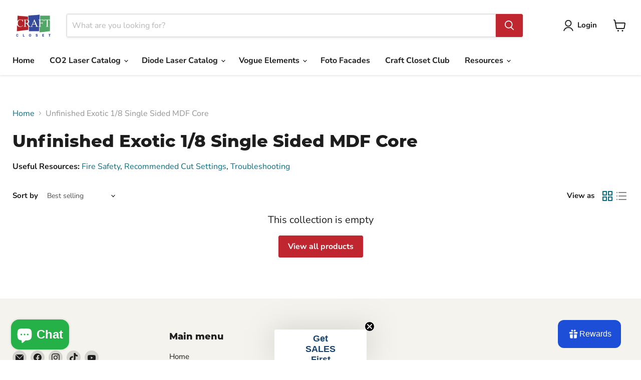

--- FILE ---
content_type: application/x-javascript; charset=utf-8
request_url: https://bundler.nice-team.net/app/shop/status/craftyfrogsupply.myshopify.com.js?1767328001
body_size: -184
content:
var bundler_settings_updated='1767287427c';

--- FILE ---
content_type: application/x-javascript
request_url: https://cdn-bundler.nice-team.net/app/js/bundler-script.js?shop=craftyfrogsupply.myshopify.com&1767287427c
body_size: 80670
content:
void 0!==window.bundlerLoaded2&&null!==document.getElementById("bndlr-loaded")||function(){var e,t,n,i="Your bundle:",a="true",r="apply_with_discount_codes",l="false",o="Quantity",s="Add {{missing_items_count}} more item(s) to get up to {{discount_value}} OFF!",d="false",u="false",c="true",p="false",_="Out of stock",m="true",g="false",h="false",y="false",v="false",b="false",f="false",q="true";try{window.bundlerLoaded2=!0;var w=document.createElement("div");w.id="bndlr-loaded",w.style.cssText="display:none;",null!==document.body&&document.body.appendChild(w)}catch(e){console.error(e)}try{var k=function(e){"function"==typeof window.requestIdleCallback?window.requestIdleCallback(e):e()},x=[],O=function(e,t,n){void 0!==x[e]&&clearTimeout(x[e]),x[e]=setTimeout(t,n)},S={},P=function(e){var t={_canUseConsole:function(){return!0},log:function(){this._canUseConsole()&&window.console.log.apply(null,arguments)},warn:function(){this._canUseConsole()&&window.console.warn.apply(null,arguments)},info:function(){this._canUseConsole()&&window.console.info.apply(null,arguments)},error:function(){this._canUseConsole()&&window.console.error.apply(null,arguments)}},n={maxAge:3e5,key:"bndlr_data_",cache:{},save:function(e,t){try{var n={};try{var i=localStorage.getItem(this.getKey());i=JSON.parse(i)}catch(e){console.log("no data yet")}"object"==typeof i&&null!==i&&(n=i),n[e]={data:t,time:(new Date).getTime()},n=JSON.stringify(n),localStorage.setItem(this.getKey(),n),this.cache[e]=n[e]}catch(e){console.log("Error when saving data",e)}},get:function(e,t){void 0===t&&(t=this.maxAge);try{if(void 0!==this.cache[e])var n=this.cache[e];else{n=localStorage.getItem(this.getKey());n=JSON.parse(n)}return void 0!==n[e]&&"undefined"!==n[e].time&&(!(n[e].time<(new Date).getTime()-this.maxAge)&&JSON.parse(JSON.stringify(n[e].data)))}catch(e){return!1}return!1},getKey:function(){var e=this.key,t="";"undefined"!=typeof Shopify&&Shopify.hasOwnProperty("currency")&&Shopify.currency.hasOwnProperty("active")&&(t=Shopify.currency.active),e+=t;var n="";"undefined"!=typeof Shopify&&Shopify.hasOwnProperty("country")&&"string"==typeof Shopify.country&&(n=Shopify.country),e+=n;var i="";return"undefined"!=typeof Shopify&&Shopify.hasOwnProperty("locale")&&"string"==typeof Shopify.locale&&(i=Shopify.locale),e+=i}},w={cache:{},promises:{},getCustomerTags:function(e){void 0===e&&(e=!1);var t=null;if("undefined"!=typeof BndlrScriptAppended&&!0===BndlrScriptAppended&&(t="undefined"!=typeof BndlrCustomerTags&&BndlrCustomerTags.length>0?BndlrCustomerTags:[]),null===t&&(tagsFromStorage=n.get("customer_tags",18e5),!1!==tagsFromStorage&&(t=tagsFromStorage)),n.save("customer_tags",t),null===t&&!0===e)w.getCustomerTagsFromEndpoint().done((function(e){t=void 0!==e.tags&&null!==e.tags?e.tags:[],n.save("customer_tags",t)}));return t},getCustomerTagsFromEndpoint:function(){var t=P.getRootUrl(!0)+"a/bundles/customer.json";if(void 0!==w.cache[t]&&void 0!==w.cache[t])return e.Deferred().resolve(JSON.parse(JSON.stringify(x.cache[t]))).promise();if(void 0!==w.promises[t]&&void 0!==w.promises[t].readyState&&w.promises[t].readyState<4)return w.promises[t];var n=e.ajax({url:t,dataType:"json"}).done((function(e){w.cache[t]=JSON.parse(JSON.stringify(e))}));return w.promises[t]=n,n}},x={cartCache:{},promises:{},updateNote:function(t){return e.ajax({url:P.getRootUrl(!0)+"cart/update.js",dataType:"json",data:{note:t}})},get:function(t,n){if(!E){void 0===n&&(n=!0),void 0===t&&(t="default");var i="cart.js";if("proxy"==t)i="a/bundles/cart/cart.json";void 0!==window.Shopify&&"string"==typeof window.Shopify.country&&window.Shopify.country;var a=P.getRootUrl(!0)+i+"?currency="+de.getDefaultCurrency()+"&bundler-cart-call";if(n){var r=Date.now();if(r=Math.round(r/1500),void 0!==x.cartCache[a]&&void 0!==x.cartCache[a][r])return e.Deferred().resolve(JSON.parse(JSON.stringify(x.cartCache[a][r]))).promise()}if(n&&void 0!==x.promises[a]&&void 0!==x.promises[a].readyState&&x.promises[a].readyState<4)return x.promises[a];var l=e.ajax({url:a,dataType:"json"}).done((function(e){var t=Date.now();t=Math.round(t/1500),void 0===x.cartCache[a]&&(x.cartCache[a]={}),x.cartCache[a][t]=JSON.parse(JSON.stringify(e))})).done((function(e){x.modifyCartData(e)}));return x.promises[a]=l,l}},modifyCartData:function(e){void 0!==le.modify_cart_data&&le.modify_cart_data.trigger(e)},removeUnusedProductProperties:function(e){for(var t=["description","published_at","created_at","compare_at_price","compare_at_price_max","compare_at_price_min","compare_at_price_varies","price","price_max","price_min","price_varies","tags","type","url"],n=["barcode","requires_shipping","sku","taxable","weight"],i=0;i<t.length;i++)void 0!==e[t[i]]&&delete e[t[i]];for(i=0;i<e.variants.length;i++)for(var a=0;a<n.length;a++)void 0!==e.variants[i][n[a]]&&delete e.variants[i][n[a]];return e},modifyProductStructure:function(e){return void 0!==le.modify_product_structure&&(e=le.modify_product_structure.trigger(e)),e},getProductData:function(t,i){var a=n.get(i);if(E){var r=window.preview_bundle.products;for(var l in r)if(r.hasOwnProperty(l)){var o=r[l];o.handle===i&&(a=o)}}if(!1===a){var s="";void 0!==window.Shopify&&"string"==typeof window.Shopify.country&&(s=window.Shopify.country);var d=t+"products/"+i+".js?currency="+de.getDefaultCurrency()+"&country="+s,u=e.ajax({url:d,dataType:"json"});return u.done((function(e){e=x.removeUnusedProductProperties(e),e=x.modifyProductStructure(e),n.save(i,e)})),u}return e.Deferred().resolve(a).promise()},getProductDataJSON:function(t,n){var i=t+"products/"+n;return e.ajax({url:i,contentType:"application/json",dataType:"json"})},getProductDataViaProxy:function(t,i,a,r){var l=n.get(a);if(E){var o=window.preview_bundle.products;for(var s in o)if(o.hasOwnProperty(s)){var d=o[s];d.handle==a&&(l=d)}}if(!1===l){var u="";void 0!==window.Shopify&&"string"==typeof window.Shopify.locale&&(u=window.Shopify.locale);var c="";void 0!==window.Shopify&&"string"==typeof window.Shopify.country&&(c=window.Shopify.country);var p=t+"a/bundles/products/product.js?id="+i+"&cur="+de.getDefaultCurrency()+"&locale="+u+"&with-selling-plans&country="+c;return E&&(p="https://bundler.nice-team.net/app/api/get-product.php?id="+i+"&cur="+de.getDefaultCurrency()+"&locale="+u+"&shop=craftyfrogsupply.myshopify.com"),e.ajax({url:p,contentType:"application/json",dataType:"json"}).done((function(e){if(void 0===e||0===e.length){var t="Bundler: Can't get product data: "+P.getRootUrl(!0)+"products/"+a+".<br />To show the bundle widget, just make sure that the product is active in your online shop.";console.warn(t),"function"==typeof r&&r()}else e=x.removeUnusedProductProperties(e),e=x.modifyProductStructure(e),n.save(e.handle,e)}))}return e.Deferred().resolve(l).promise()},addToCart:function(t,n,i,a){var r=t+"cart/add.js?bundler-cart-call";return e.ajax({url:r,data:{id:n,quantity:i,properties:a},type:"POST",dataType:"json"})},addMultipleItemsToCart:function(t,n){for(var i=t+"cart/add.js?bundler-cart-call",a={},r=0;r<n.length;r++){void 0===a[l=JSON.stringify(n[r])]?(a[l]=JSON.parse(JSON.stringify(n[r])),a[l].quantity=1*a[l].quantity):a[l].quantity+=1*n[r].quantity}n=[];for(var l in a)a.hasOwnProperty(l)&&n.push(a[l]);return e.ajax({url:i,data:{items:n},type:"POST",dataType:"json"})},updateCart:function(){if(this.get().done((function(n){try{var i=n.item_count;if(e('[data-cart-item-count]:not([id="cart-drawer"])').html(i),e(".header__cart-count").html(i),e(".site-header__cart-count span[data-cart-count]").html(i),e("#CartCount [data-cart-count]").length>0?e("#CartCount [data-cart-count]").html(i):e("#CartCount").length>0&&e("#CartCount").html(e("#CartCount").html().replace(/(\d+)/,n.item_count)),e("#CartCount.hide").length>0&&e("#CartCount.hide").removeClass("hide"),e("#site-cart-handle .count-holder .count").length>0&&e("#site-cart-handle .count-holder .count").html(e("#site-cart-handle .count-holder .count").html().replace(/(\d+)/,n.item_count)),e("#minicart .count.cart-target").length>0&&e("#minicart .count.cart-target").html(e("#minicart .count.cart-target").html().replace(/(\d+)/,n.item_count)),e("#sidebar #meta .count").length>0&&e("#sidebar #meta .count").html(e("#sidebar #meta .count").html().replace(/(\d+)/,n.item_count)),e(".site-header__cart .site-header__cart-indicator").length>0&&(e(".site-header__cart .site-header__cart-indicator").html(e(".site-header__cart .site-header__cart-indicator").html().replace(/(\d+)/,n.item_count)),n.item_count>0&&e(".site-header__cart .site-header__cart-indicator").removeClass("hide")),e(".cart-count").length>0&&e(".cart-count").html(e(".cart-count").html().replace(/(\d+)/,n.item_count)),e(".cartCount[data-cart-count]").length>0&&e(".cartCount[data-cart-count]").html(e(".cartCount[data-cart-count]").html().replace(/(\d+)/,n.item_count)),e("[data-js-cart-count-desktop]").length>0&&(e("[data-js-cart-count-desktop]").html(n.item_count),e("[data-js-cart-count-desktop]").attr("data-js-cart-count-desktop",n.item_count)),e("[data-cart-count]").length>0&&e("[data-cart-count]").attr("data-cart-count",n.item_count),e("[data-header-cart-count]").length>0&&e("[data-header-cart-count]").attr("data-header-cart-count",n.item_count).addClass("visible"),e(".site-header__cart-toggle .site-header__cart-indicator").length>0&&e(".site-header__cart-toggle .site-header__cart-indicator").html(n.item_count),e(".cart-item-count-header").length>0){var a=e(".cart-item-count-header").first();!0===a.hasClass("cart-item-count-header--total")?a.find(".money").length&&(a=a.find(".money").first()).html(de.formatPrice(n.items_subtotal_price)):a.html(a.html().replace(/(\d+)/,n.item_count))}if(e("#CartCost").length>0&&"undefined"!=typeof theme&&void 0!==theme.moneyFormat){var r=C.formatMoney(n.items_subtotal_price,theme.moneyFormat);e("#CartCost").html(r)}if("function"==typeof refreshCart&&refreshCart(n),"undefined"!=typeof slate&&void 0!==slate.cart&&"function"==typeof slate.cart.updateCart&&slate.cart.updateCart(),"undefined"!=typeof ajaxCart&&"function"==typeof ajaxCart.load&&ajaxCart.load(),e(".mega-nav-count.nav-main-cart-amount.count-items").length>0&&(e(".mega-nav-count.nav-main-cart-amount.count-items").html(e(".mega-nav-count.nav-main-cart-amount.count-items").html().replace(/(\d+)/,n.item_count)),e(".mega-nav-count.nav-main-cart-amount.count-items.hidden").removeClass("hidden")),e("#cart-icon-bubble").length>0){var l='#cart-icon-bubble .cart-count-bubble span[aria-hidden="true"]';e(l).length>0?e(l).html(e(l).html().replace(/(\d+)/,n.item_count)):e("#cart-icon-bubble").append('<div class="cart-count-bubble"><span aria-hidden="true">'+n.item_count+"</span></div>")}"undefined"!=typeof Shopify&&void 0!==Shopify.updateQuickCart&&Shopify.updateQuickCart(n),"undefined"!=typeof bcActionList&&"function"==typeof bcActionList.atcBuildMiniCartSlideTemplate&&(bcActionList.atcBuildMiniCartSlideTemplate(n),"function"==typeof openMiniCart&&openMiniCart()),e(".custom-cart-eye-txt").length>0&&e(".custom-cart-eye-txt").html(e(".custom-cart-eye-txt").html().replace(/(\d+)/,n.item_count)),e(".cart_count").length>0&&e(".cart_count").each((function(t,i){e(i).html(e(i).html().replace(/(\d+)/,n.item_count))})),e(".cart-count-bubble [data-cart-count]").length>0&&e(".cart-count-bubble [data-cart-count]").html(e(".cart-count-bubble [data-cart-count]").html().replace(/(\d+)/,n.item_count)),e(".cart-count-bubble span.visually-hidden").length>0&&e(".cart-count-bubble span.visually-hidden").html(e(".cart-count-bubble span.visually-hidden").html().replace(/(\d+)/,n.item_count)),e(".header-cart-count .cart_count_val").length>0&&(e(".header-cart-count .cart_count_val").html(n.item_count),e(".header-cart-count").removeClass("empty_cart_count")),"undefined"!=typeof Shopify&&void 0!==Shopify.updateCartInfo&&e(".top-cart-holder .cart-target form .cart-info .cart-content").length>0&&Shopify.updateCartInfo(n,".top-cart-holder .cart-target form .cart-info .cart-content"),e("#CartCount").length>0&&n.item_count>0&&e("#CartCount").removeClass("hidden");var o,s=new CustomEvent("wetheme-toggle-right-drawer",{detail:{type:"cart",forceOpen:void 0,params:{cart:n}}});document.documentElement.dispatchEvent(s),void 0!==window.vndHlp&&"function"==typeof window.vndHlp.refreshCart&&window.vndHlp.refreshCart(n);try{if("function"==typeof window.renderCart)if(window.renderCart(n),n.items.length>0)e(".mini-cart.is-empty").removeClass("is-empty")}catch(e){}try{void 0!==window.SATCB&&void 0!==window.SATCB.Helpers&&"function"==typeof window.SATCB.Helpers.openCartSlider&&window.SATCB.Helpers.openCartSlider()}catch(e){}try{document.dispatchEvent(new CustomEvent("theme:cart:change",{detail:{cart:n,cartCount:n.item_count},bubbles:!0}))}catch(e){}if(void 0!==window.cartStore&&"function"==typeof window.cartStore.setState&&window.cartStore.setState({justAdded:{},popupActive:!0,item_count:n.item_count,items:n.items,cart:n}),void 0!==window.Shopify&&"function"==typeof window.Shopify.onCartUpdate&&-1===Shopify.onCartUpdate.toString().indexOf("There are now")&&window.Shopify.onCartUpdate(n,!0),"undefined"!=typeof theme&&void 0!==theme.Cart&&"function"==typeof theme.Cart.setCurrentData&&theme.Cart.setCurrentData(n),void 0!==window.halo&&"function"==typeof window.halo.updateSidebarCart){window.halo.updateSidebarCart(n);var d=e("[data-cart-sidebar]");d.length>0&&d[0].click()}if(void 0!==window.Shopify&&void 0!==window.Shopify.theme&&void 0!==window.Shopify.theme.ajaxCart&&"function"==typeof window.Shopify.theme.ajaxCart.updateView&&Shopify.theme.ajaxCart.updateView({cart_url:"/cart"},n),void 0!==window.theme&&void 0!==window.theme.cart&&"function"==typeof window.theme.cart.updateAllHtml)try{window.theme.cart.updateAllHtml(),window.theme.cart.updateTotals(n.items.length),document.querySelector(".header--cart-toggle").click()}catch(e){}if("function"==typeof monster_setCartItems)try{monster_setCartItems(n.items)}catch(e){console.error(e)}try{void 0!==window.refreshCartContents&&window.refreshCartContents(n)}catch(e){}e(".header-actions [data-header-cart-count]").length>0&&e(".header-actions [data-header-cart-count]").html(n.item_count),e(".js-header-group .js-mini-cart-trigger").length>0&&e(".js-header-group .js-mini-cart-trigger")[0].click();try{"function"==typeof renderProduct&&renderProduct(n.items)}catch(e){}(o=e('.header__icon-list [aria-controls="cart-drawer"][href*="/cart"]')).length>0&&o[0].click(),(o=e("a#headerCartStatus")).length>0&&o[0].click(),window.dispatchEvent(new Event("update_cart")),void 0!==le.update_cart&&le.update_cart.trigger(n)}catch(e){t.log(e)}try{if(void 0!==window.theme&&void 0!==window.theme.cart&&void 0!==window.theme.cart.store&&"function"==typeof window.theme.cart.store.getState){var u=window.theme.cart.store.getState();"function"==typeof u.updateNote&&u.updateNote(x.note)}}catch(e){console.log(e)}try{var c=document.querySelector(".minicart__outerbox");if(null!==c&&"function"==typeof window.cartContentUpdate){sectionsToRender=c.dataset.section;fetch(P.getRootUrl(!0)+"cart?sections="+sectionsToRender,{method:"GET",cache:"no-cache",credentials:"same-origin",headers:{"Content-Type":"application/json"}}).then((function(e){try{return e.clone().json().then((function(e){n.sections=e,window.cartContentUpdate(n,c,sectionsToRender)}))}catch(e){console.error(e)}}))}}catch(e){console.error(e)}})),void 0!==window.SLIDECART_UPDATE)try{window.SLIDECART_UPDATE()}catch(e){t.log(e)}if(void 0!==window.SLIDECART_OPEN&&setTimeout((function(){try{window.SLIDECART_OPEN()}catch(e){t.log(e)}}),500),"undefined"!=typeof Shopify&&void 0!==Shopify.theme&&void 0!==Shopify.theme.jsAjaxCart&&"function"==typeof Shopify.theme.jsAjaxCart.updateView&&Shopify.theme.jsAjaxCart.updateView(),"undefined"!=typeof CartJS&&"function"==typeof CartJS.getCart)try{CartJS.getCart()}catch(e){t.log(e)}e(".sp-cart .sp-dropdown-toggle").length&&"undefined"!=typeof Shopify&&"function"==typeof Shopify.getCart&&Shopify.getCart(),e("form.cart-drawer").length>0&&(e(".cart-drawer input").first().trigger("blur"),setTimeout((function(){e(".cart-drawer input").first().trigger("input")}),350));try{null!==(n=document.querySelector("m-cart-drawer"))&&"function"==typeof n.onCartDrawerUpdate&&(n.onCartDrawerUpdate(),"function"==typeof n.open&&n.open())}catch(e){t.log(e)}try{"function"==typeof window.opusOpen&&window.opusOpen()}catch(e){t.log(e)}try{var n;null!==(n=document.querySelector("#CartDrawer"))&&"function"==typeof n.update&&n.update()}catch(e){t.log(e)}if(void 0!==window.EliteCart&&"function"==typeof window.EliteCart.refreshCart)try{EliteCart.refreshCart()}catch(e){}try{document.dispatchEvent(new CustomEvent("theme:update:cart")),setTimeout((function(){document.dispatchEvent(new CustomEvent("theme:open:cart-drawer"))}),500)}catch(e){t.log(e)}try{"function"==typeof window.updateCartDrawer&&window.updateCartDrawer()}catch(e){t.log(e)}try{document.dispatchEvent(new CustomEvent("cart:refresh",{bubbles:!0,detail:{open:!0}}))}catch(e){}try{document.documentElement.dispatchEvent(new CustomEvent("cart:refresh",{bubbles:!0,detail:{open:!0}}))}catch(e){}void 0!==window.HsCartDrawer&&"function"==typeof window.HsCartDrawer.updateSlideCart&&O("hscartdrawer",(function(){try{HsCartDrawer.updateSlideCart()}catch(e){t.log(e)}}),100),"function"==typeof window.HS_SLIDE_CART_UPDATE&&O("hscartdrawer2",(function(){try{window.HS_SLIDE_CART_UPDATE()}catch(e){t.log(e)}}),100),void 0!==window.HS_SLIDE_CART_OPEN&&"function"==typeof window.HS_SLIDE_CART_OPEN&&O("hscartdraweropen",(function(){try{window.HS_SLIDE_CART_OPEN()}catch(e){t.log(e)}}),100),"undefined"!=typeof theme&&void 0!==theme.Cart&&"function"==typeof theme.Cart.updateCart&&theme.Cart.updateCart();try{void 0!==window.cart&&"function"==typeof window.cart.getCart&&window.cart.getCart()}catch(e){}if("function"==typeof window.updateMiniCartContents)try{window.updateMiniCartContents()}catch(e){}if("function"==typeof window.loadEgCartDrawer)try{window.loadEgCartDrawer()}catch(e){}try{document.dispatchEvent(new CustomEvent("cart:build"))}catch(e){}try{document.dispatchEvent(new CustomEvent("obsidian:upsell:refresh")),document.dispatchEvent(new CustomEvent("obsidian:upsell:open"))}catch(e){}var i=document.getElementById("site-cart");if(null!==i)try{i.show()}catch(e){}if(void 0!==window.theme&&"function"==typeof window.theme.updateCartSummaries)try{window.theme.updateCartSummaries()}catch(e){}if(void 0!==window.CD_REFRESHCART)try{window.CD_REFRESHCART()}catch(e){t.log(e)}if(void 0!==window.CD_OPENCART&&setTimeout((function(){try{window.CD_OPENCART()}catch(e){t.log(e)}}),500),"function"==typeof window.buildCart)try{window.buildCart()}catch(e){t.log(e)}if(void 0!==window.PXUTheme&&void 0!==window.PXUTheme.jsAjaxCart&&"function"==typeof window.PXUTheme.jsAjaxCart.updateView)try{window.PXUTheme.jsAjaxCart.updateView()}catch(e){}if(void 0!==window.theme&&"function"==typeof window.theme.addedToCartHandler)try{window.theme.addedToCartHandler({})}catch(e){}if(void 0!==window.Rebuy&&void 0!==window.Rebuy.Cart&&"function"==typeof window.Rebuy.Cart.fetchCart)try{window.Rebuy.Cart.fetchCart()}catch(e){}if(void 0!==window.Alpine&&void 0!==Alpine.store)try{Alpine.store("xMiniCart").reLoad(),Alpine.store("xMiniCart").openCart(),setTimeout((function(){ue.calculateDiscounts()}),1e3)}catch(e){}if(void 0!==window.cart_calling&&"function"==typeof window.cart_calling.updateCart)try{window.cart_calling.updateCart()}catch(e){}try{var a=new Event("tcustomizer-event-cart-change");document.dispatchEvent(a)}catch(e){}try{document.body.dispatchEvent(new CustomEvent("label:modalcart:afteradditem"))}catch(e){}try{document.dispatchEvent(new CustomEvent("dispatch:cart-drawer:refresh",{bubbles:!0})),setTimeout((function(){document.dispatchEvent(new CustomEvent("dispatch:cart-drawer:open"))}),500)}catch(e){}try{void 0!==window.upcartRefreshCart&&window.upcartRefreshCart()}catch(e){}try{void 0!==window.SHTHelper&&"function"==typeof window.SHTHelper.forceUpdateCartStatus&&window.SHTHelper.forceUpdateCartStatus()}catch(e){}try{var r=document.querySelector("cart-items");null!==r&&"function"==typeof r.getCart&&r.getCart()}catch(e){console.error(e)}try{var l=document.querySelector("cart-drawer")||document.querySelector("cart-notification")||document.querySelector("sht-cart-drwr-frm");if(null!==l&&"function"==typeof l.renderContents){var o=l.getSectionsToRender().map((e=>-1!==e.id.indexOf("#")&&"string"==typeof e.section?e.section:e.id));fetch(P.getRootUrl(!0)+"cart?sections="+o.toString(),{method:"GET",cache:"no-cache",credentials:"same-origin",headers:{"Content-Type":"application/json"}}).then((function(e){var t=document.querySelector("cart-drawer.drawer.is-empty");null!==t&&t.classList.remove("is-empty");try{return e.clone().json().then((function(e){try{var t={sections:e};l.renderContents(t);var n=new CustomEvent("bndlr:cart_drawer_mutation",{detail:{message:"Cart drawer mutation occurred"}});window.dispatchEvent(n)}catch(e){console.error(e)}}))}catch(e){console.error(e)}}))}}catch(e){console.error(e)}try{var s=document.querySelector("mini-cart")||document.querySelector("product-form");if(null!==s&&"function"==typeof s.renderContents)o=s.getSectionsToRender().map((e=>e.id)),fetch(P.getRootUrl(!0)+"cart?sections="+o.toString(),{method:"GET",cache:"no-cache",credentials:"same-origin",headers:{"Content-Type":"application/json"}}).then((function(e){try{return e.clone().json().then((function(e){try{var t={sections:e};s.renderContents(t)}catch(e){console.error(e)}}))}catch(e){console.error(e)}}))}catch(e){console.error(e)}}},P={getRootUrl:function(e){void 0===e&&(e=!1);var t="";if(e&&(t=this.getUrlLocale()),!1===this.isShopPage())return"https://craftyfrogsupply.myshopify.com/";var n=window.location.origin?window.location.origin+"/":window.location.protocol+"//"+window.location.host+"/";return t.length>0&&(n+=t+"/"),n},isShopPage:function(){return"undefined"!=typeof Shopify&&"craftyfrogsupply.myshopify.com"===Shopify.shop},getInvoiceEndpoint:function(e,t){void 0===e&&(e=!1),void 0===t&&(t="");var n=!1;void 0!==window.SealSubs&&"boolean"==typeof window.SealSubs.discounts_apply_on_initial_order&&(n=SealSubs.discounts_apply_on_initial_order);var i="";e&&(i="&extra=true");var a="";return void 0!==window.meta&&void 0!==window.meta.page&&void 0!==window.meta.page.customerId&&(a=window.meta.page.customerId),void 0!==window.ShopifyAnalytics&&void 0!==window.ShopifyAnalytics.meta&&void 0!==window.ShopifyAnalytics.meta.page&&void 0!==window.ShopifyAnalytics.meta.page.customerId&&(a=window.ShopifyAnalytics.meta.page.customerId),""!==a&&(i+="&customer_id="+encodeURIComponent(a)),this.getAppUrl()+"cdo.php?v31&shop=craftyfrogsupply.myshopify.com&ssad="+n.toString()+i+t},getAppUrl:function(){return"https://bundler.nice-team.net/app/api/"},isCartPage:function(){return!!/\/cart\/?/.test(window.location.href)},isProductPage:function(){return!!/\/(products)|(produkte)\/([^\?\/\n]+)/.test(window.location.href)},getProductHandle:function(){var e=window.location.href;if(e=e.replace("/products/products/","/products/"),/\/(?:products|produkte)\/([^\?#\/\n]+)/i.test(e)){var t=e.match(/\/(?:products|produkte)\/([^\?#\/\n]+)/i);if(void 0!==t[1])return t[1]}return!1},getVariantId:function(){var e=this.getQueryParams(window.location.search);return void 0!==e.variant?e.variant:""},getQueryParams:function(e){e=e.split("+").join(" ");for(var t,n={},i=/[?&]?([^=]+)=([^&]*)/g;t=i.exec(e);)n[decodeURIComponent(t[1])]=decodeURIComponent(t[2]);return n},getQuickCheckoutUrl:function(e,t){return"https://craftyfrogsupply.myshopify.com/a/bundles/checkout/"+C.encodeName(e)+"-"+C.encodeId(t)},getLandingPageUrl:function(e,t){var n="a/bundles/"+C.encodeName(e)+"-"+C.encodeId(t);return this.getRootUrl(!0)+n},getLocale:function(){return"undefined"!=typeof Shopify&&"string"==typeof Shopify.locale?Shopify.locale:""},getUrlLocale:function(){var e=this.getRootUrl(),t=this.getLocale();return void 0!==window.Shopify&&void 0!==Shopify.routes&&"string"==typeof Shopify.routes.root&&(t=Shopify.routes.root.replace(/\//g,"")),""!==t&&0===window.location.href.indexOf(e+t+"/")?t:""}},C={getRandomString:function(e){void 0===e&&(e=14);for(var t="abcdefghijklmnopqrstuvwxyz0123456789",n=t.length,i=[],a=0;a<e;a++)i.push(t.charAt(Math.floor(Math.random()*n)));return i.join("")},encodeId:function(e){for(var t="0123456789abcdefghijklmnopqrstuvwxyz",n="",i=t.length;e;)n=t.charAt(e%i)+n,e=parseInt(e/i);return n},reverseEncodeId:function(e){for(var t="abcdefghijklmnopqrstuvwxyz0123456789",n="",i=t.length;e;)n=t.charAt(e%i)+n,e=parseInt(e/i);return n},deCompress:function(e){for(var t="0123456789abcdefghijklmnopqrstuvwxyz",n=0,i=e.length,a=0;a<i;a++)n=n*t.length+t.indexOf(e.charAt(a));return n},encodeName:function(e){return e=(e=(e=e.toLowerCase()).replace(/\s/g,"-")).replace(/[/$\\?%#]/g,"")},formatMoney:function(e,n,i,a){if(void 0===a)a="up";try{"string"==typeof e&&(e=e.replace(".",""));var r="",l=/\{\{\s*(\w+)\s*\}\}/,o=n;function s(e,t){return void 0===e?t:e}function d(e,t,n,i,a){if(t=s(t,2),n=s(n,","),i=s(i,"."),a=s(a,"up"),isNaN(e)||null==e)return 0;var r=e;e=(e/100).toFixed(t),"down"===a&&r/100-e==-.5&&(e=(e-=1).toString());var l=e.split(".");return l[0].replace(/(\d)(?=(\d\d\d)+(?!\d))/g,"$1"+n)+(l[1]?i+l[1]:"")}switch(o.match(l)[1]){case"amount":r=d(e,2);break;case"amount_no_decimals":r=d(e,0,",",".",a);break;case"amount_with_comma_separator":r=d(e,2,".",",");break;case"amount_no_decimals_with_comma_separator":r=d(e,0,".",",",a);break;case"amount_no_decimals_with_space_separator":r=d(e,0," ",",",a);break;case"amount_with_apostrophe_separator":r=d(e,2,"'",".")}return o.replace(l,r)}catch(u){return t.log(u.message),price=e/100,price.toLocaleString(void 0,{style:"currency",currency:i})}},convertMoney:function(e,t,n,i){if(e<=0)return 0;void 0===i&&(i=!0),e*=t;i?e=-1!==["USD","CAD","AUD","NZD","SGD","HKD","GBP"].indexOf(n)?Math.ceil(e):-1!==["JPY","KRW"].indexOf(n)?100*Math.ceil(e/100):-1!==["EUR"].indexOf(n)?Math.ceil(e)-.05:Math.round(e):e=e-Math.floor(100*e)/100>.005?Math.floor(100*e)/100:Math.round(100*e)/100;return e},getListOfValues:function(e,t){var n="";for(var i in e)e.hasOwnProperty(i)&&void 0!==e[i][t]&&(n+=e[i][t]+",");return n=n.replace(/,+$/,"")},getCurrencySymbol:function(e){var t="";try{t=(0).toLocaleString(void 0,{style:"currency",currency:e,minimumFractionDigits:0,maximumFractionDigits:0}).replace(/\d/g,"").trim()}catch(e){}return""!==t?t:e},getPredefinedCurrencySymbol:function(e){var t={USD:"$",AUD:"$",NZD:"$",EUR:"€",CRC:"₡",GBP:"£",ILS:"₪",INR:"₹",JPY:"¥",KRW:"₩",NGN:"₦",PHP:"₱",PLN:"zł",PYG:"₲",THB:"฿",UAH:"₴",VND:"₫",BRL:"R$",SEK:"kr"},n="";return"string"==typeof t[e]&&(n=t[e]),n}};function B(){this._library={}}B.prototype.get=function(e){return void 0===e?JSON.parse(JSON.stringify(this._library)):void 0!==this._library[e]?JSON.parse(JSON.stringify(this._library[e])):{}},B.prototype.isEmpty=function(e){return void 0===e||(void 0===this._library[e]||0==Object.keys(this._library[e]).length)},B.prototype.set=function(e,t){this._library[e]=JSON.parse(JSON.stringify(t))};var F={Products:new B,RequiredProducts:new B,DiscountedProducts:new B,MixAndMatchBundles:new B,SectionedBundlesProducts:new B,SectionedBundlesProductsSelected:new B};function T(){}function D(){}T.prototype.setLibraries=function(e,t){var n=e.DiscountedProducts.get();if(n.hasOwnProperty(t)){var i={};for(var a in n[t])n[t].hasOwnProperty(a)&&(i[a]=e.Products.get(a));e.DiscountedProducts.set(t,i)}var r=e.RequiredProducts.get();if(r.hasOwnProperty(t)){i={};for(var a in r[t])r[t].hasOwnProperty(a)&&(i[a]=e.Products.get(a));e.RequiredProducts.set(t,i)}var l=e.SectionedBundlesProducts.get();if(l.hasOwnProperty(t)){var o=[];for(var s in l[t])if(l[t].hasOwnProperty(s)){var d=l[t][s],u={};for(var a in d)d.hasOwnProperty(a)&&(u[a]=e.Products.get(a));o.push(u)}e.SectionedBundlesProducts.set(t,o)}},T.prototype.setRequiredVariantLinePrices=function(e,t){var n=e.RequiredProducts.get(t.id);for(var i in n)if(n.hasOwnProperty(i)){var a=n[i].product_id;if(void 0!==t.required_products[a])for(var r=t.required_products[a].quantity,l=0;l<n[i].variants.length;l++){var o=M.Price.getPrice(n[i].variants[l].price)*r,s=M.Price.priceOrZero(n[i].variants[l].compare_at_price)*r;n[i].variants[l].linePrice=o,n[i].variants[l].compareAtLinePrice=s,n[i].variants[l].discountedPriceQuantity=r}}e.RequiredProducts.set(t.id,n)},D.prototype.getPrice=function(e){return"function"==typeof e.indexOf&&-1!==e.indexOf(".")&&(e*=100),e},D.prototype.priceOrZero=function(e){return void 0===e||""===e||null===e?0:this.getPrice(e)};var M={Products:new T,Price:new D},A={},W={},I=function(e,t,n,i){if("addtocart"===e&&"function"==typeof fbq)try{var a="id_"+Date.now();fbq("track","AddToCart",{content_ids:[t],content_type:"product",contents:[{id:t,quantity:parseInt(i,10)}]},{eventID:a})}catch(e){console.log(e)}};(function(){})();for(var N=[{id:437105,name:"COLORacrylics Mix or Match 5 Bundle",title:"Get a 10% discount!",description:"Buy these products together and get a discount! Create your own custom bundle by selecting any 5 items from the options below. Just click the “Add to Bundle” button for each product you’d like to include—your selections will appear at the bottom of the page. Once you’ve added 5 items, a “Add to Cart” button will appear, allowing you to add the complete bundle to your cart in one easy step.",button_text:"Add to cart",discount_warning:"Discounts will be applied at checkout.",discount_type:"percentage",percentage_value:"10",fixed_amount_value:"",fixed_price_value:"",priority:10,status:"enabled",product_level:"product",total_price_text:"Total: {original_price} {discounted_price}",minimum_requirements:"n_products",minimum_requirements_num:5,minimum_requirements_n_max_products:5,show_bundle:"true",bundle_image:"",list_product_names:"true",mix_and_match_display:"true",free_shipping:"false",is_volume_bundle:"false",product_target_type:"specific_products",volume_bundle_combine_quantites:"false",limit_for_customer_tags:[],use_date_condition:"false",date_from:null,date_to:null,tags_additional_options:"",is_standalone_product_bundle:"false",volume_bundle_cart_value_use_all_products:"false",version:1,is_quantity_break:"false",quantity_break_subscription_integration:"false",quantity_break_subscription_integration_label:"Subscribe & Save",quantity_break_show_variant_picker:"false",products:{8047354183896:{id:"8047354183896",title:"COLORacrylic White on Cherry Red Two Tone",quantity:10,discount_amount:0,image:"",selling_plan_name:"One-time purchase or any selling plan",selling_plan_id:"",sequence:1,required:0,status:"active",variants:{43984579199192:{id:"43984579199192",title:"",quantity:10,discount_amount:0,selling_plan_name:"One-time purchase or any selling plan",selling_plan_id:"",sequence:1,required:0,was_deleted:0}},handle:"coloracrylic-white-on-cherry-two-tone"},8047356281048:{id:"8047356281048",title:"COLORacrylic White on Clementine Two Tone",quantity:10,discount_amount:0,image:"",selling_plan_name:"One-time purchase or any selling plan",selling_plan_id:"",sequence:2,required:0,status:"active",variants:{43984589062360:{id:"43984589062360",title:"",quantity:10,discount_amount:0,selling_plan_name:"One-time purchase or any selling plan",selling_plan_id:"",sequence:2,required:0,was_deleted:0}},handle:"coloracrylic-white-on-orange-two-tone"},8047355789528:{id:"8047355789528",title:"COLORacrylic White on Hyacinth Two Tone",quantity:10,discount_amount:0,image:"",selling_plan_name:"One-time purchase or any selling plan",selling_plan_id:"",sequence:3,required:0,status:"active",variants:{43984587948248:{id:"43984587948248",title:"",quantity:10,discount_amount:0,selling_plan_name:"One-time purchase or any selling plan",selling_plan_id:"",sequence:3,required:0,was_deleted:0}},handle:"coloracrylic-white-on-purple-two-tone"},8047352742104:{id:"8047352742104",title:"COLORacrylic White on Jet Black Two Tone",quantity:10,discount_amount:0,image:"",selling_plan_name:"One-time purchase or any selling plan",selling_plan_id:"",sequence:4,required:0,status:"active",variants:{43984567828696:{id:"43984567828696",title:"",quantity:10,discount_amount:0,selling_plan_name:"One-time purchase or any selling plan",selling_plan_id:"",sequence:4,required:0,was_deleted:0}},handle:"coloracrylic-white-on-black-two-tone"},8047355396312:{id:"8047355396312",title:"COLORacrylic White on Lapis Blue Two Tone",quantity:10,discount_amount:0,image:"",selling_plan_name:"One-time purchase or any selling plan",selling_plan_id:"",sequence:5,required:0,status:"active",variants:{43984586408152:{id:"43984586408152",title:"",quantity:10,discount_amount:0,selling_plan_name:"One-time purchase or any selling plan",selling_plan_id:"",sequence:5,required:0,was_deleted:0}},handle:"coloracrylic-white-on-blue-two-tone"},8047355560152:{id:"8047355560152",title:"COLORacrylic White on Lemon Yellow Two Tone",quantity:10,discount_amount:0,image:"",selling_plan_name:"One-time purchase or any selling plan",selling_plan_id:"",sequence:6,required:0,status:"active",variants:{43984587030744:{id:"43984587030744",title:"",quantity:10,discount_amount:0,selling_plan_name:"One-time purchase or any selling plan",selling_plan_id:"",sequence:6,required:0,was_deleted:0}},handle:"coloracrylic-white-on-yellow-two-tone"},8047355003096:{id:"8047355003096",title:"COLORacrylic White on Shamrock Green Two Tone",quantity:10,discount_amount:0,image:"",selling_plan_name:"One-time purchase or any selling plan",selling_plan_id:"",sequence:7,required:0,status:"active",variants:{43984584835288:{id:"43984584835288",title:"",quantity:10,discount_amount:0,selling_plan_name:"One-time purchase or any selling plan",selling_plan_id:"",sequence:7,required:0,was_deleted:0}},handle:"coloracrylic-white-on-green-two-tone"}},required_products:[],volume_discounts:[],sections:[]},{id:431461,name:"ColorWave Acrylic Mix and Match 5 Bundle",title:"ColorWave Acrylic Mix and Match 5 Bundle",description:"Buy 5 ColorWave Acrylic for 10% discount.  Create your own custom bundle by selecting any 5 items from the options below. Just click the “Add to Bundle” button for each product you’d like to include—your selections will appear at the bottom of the page. Once you’ve added 5 items, a “Add to Cart” button will appear, allowing you to add the complete bundle to your cart in one easy step.",button_text:"Add to cart",discount_warning:"Discounts will be applied at checkout.",discount_type:"percentage",percentage_value:"10",fixed_amount_value:"",fixed_price_value:"",priority:10,status:"enabled",product_level:"product",total_price_text:"Total: {original_price} {discounted_price}",minimum_requirements:"n_products",minimum_requirements_num:5,minimum_requirements_n_max_products:5,show_bundle:"true",bundle_image:"",list_product_names:"true",mix_and_match_display:"true",free_shipping:"false",is_volume_bundle:"false",product_target_type:"specific_products",volume_bundle_combine_quantites:"false",limit_for_customer_tags:[],use_date_condition:"false",date_from:null,date_to:null,tags_additional_options:"",is_standalone_product_bundle:"false",volume_bundle_cart_value_use_all_products:"false",version:1,is_quantity_break:"false",quantity_break_subscription_integration:"false",quantity_break_subscription_integration_label:"Subscribe & Save",quantity_break_show_variant_picker:"false",products:{8015172305112:{id:"8015172305112",title:"Blue Sky ColorWave",quantity:10,discount_amount:0,image:"",selling_plan_name:"One-time purchase or any selling plan",selling_plan_id:"",sequence:6,required:0,status:"active",variants:{43880370864344:{id:"43880370864344",title:"",quantity:10,discount_amount:0,selling_plan_name:"One-time purchase or any selling plan",selling_plan_id:"",sequence:6,required:0,was_deleted:0}},handle:"blue-sky-colorwave"},7088177447068:{id:"7088177447068",title:"Blush Rose ColorWave",quantity:10,discount_amount:0,image:"",selling_plan_name:"One-time purchase or any selling plan",selling_plan_id:"",sequence:7,required:0,status:"active",variants:{41057370865820:{id:"41057370865820",title:"",quantity:10,discount_amount:0,selling_plan_name:"One-time purchase or any selling plan",selling_plan_id:"",sequence:7,required:0,was_deleted:0}},handle:"blush-rose-colorwave"},5373222846620:{id:"5373222846620",title:"Caribbean Blue ColorWave",quantity:10,discount_amount:0,image:"",selling_plan_name:"One-time purchase or any selling plan",selling_plan_id:"",sequence:8,required:0,status:"active",variants:{36850586058908:{id:"36850586058908",title:"",quantity:10,discount_amount:0,selling_plan_name:"One-time purchase or any selling plan",selling_plan_id:"",sequence:8,required:0,was_deleted:0}},handle:"teal-wave-acrylics"},7560535343320:{id:"7560535343320",title:"Fields of Lavender ColorWave",quantity:10,discount_amount:0,image:"",selling_plan_name:"One-time purchase or any selling plan",selling_plan_id:"",sequence:15,required:0,status:"active",variants:{42311433388248:{id:"42311433388248",title:"",quantity:10,discount_amount:0,selling_plan_name:"One-time purchase or any selling plan",selling_plan_id:"",sequence:15,required:0,was_deleted:0}},handle:"fields-of-lavender-colorwave"},7797705703640:{id:"7797705703640",title:"Green Tea ColorWave",quantity:10,discount_amount:0,image:"",selling_plan_name:"One-time purchase or any selling plan",selling_plan_id:"",sequence:19,required:0,status:"active",variants:{43230892884184:{id:"43230892884184",title:"",quantity:10,discount_amount:0,selling_plan_name:"One-time purchase or any selling plan",selling_plan_id:"",sequence:19,required:0,was_deleted:0}},handle:"green-tea-colorwave"},7560537768152:{id:"7560537768152",title:"Sapphire Swirl ColorWave",quantity:10,discount_amount:0,image:"",selling_plan_name:"One-time purchase or any selling plan",selling_plan_id:"",sequence:27,required:0,status:"active",variants:{42311447675096:{id:"42311447675096",title:"",quantity:10,discount_amount:0,selling_plan_name:"One-time purchase or any selling plan",selling_plan_id:"",sequence:27,required:0,was_deleted:0}},handle:"sapphire-swirl-colorwave"},5918512251036:{id:"5918512251036",title:"Sea Foam ColorWave",quantity:10,discount_amount:0,image:"",selling_plan_name:"One-time purchase or any selling plan",selling_plan_id:"",sequence:28,required:0,status:"active",variants:{36914577506460:{id:"36914577506460",title:"",quantity:10,discount_amount:0,selling_plan_name:"One-time purchase or any selling plan",selling_plan_id:"",sequence:28,required:0,was_deleted:0}},handle:"sea-foam-wave"},7095637409948:{id:"7095637409948",title:"Silver Pearlescent",quantity:10,discount_amount:0,image:"",selling_plan_name:"One-time purchase or any selling plan",selling_plan_id:"",sequence:29,required:0,status:"active",variants:{41080498421916:{id:"41080498421916",title:"",quantity:10,discount_amount:0,selling_plan_name:"One-time purchase or any selling plan",selling_plan_id:"",sequence:29,required:0,was_deleted:0}},handle:"silver-pearlescent-colorwave"},5373222256796:{id:"5373222256796",title:"Triple Berry ColorWave",quantity:10,discount_amount:0,image:"",selling_plan_name:"One-time purchase or any selling plan",selling_plan_id:"",sequence:33,required:0,status:"active",variants:{36850577604764:{id:"36850577604764",title:"",quantity:10,discount_amount:0,selling_plan_name:"One-time purchase or any selling plan",selling_plan_id:"",sequence:33,required:0,was_deleted:0}},handle:"purple-turbulence"},7088176660636:{id:"7088176660636",title:"Vintage Kitchen Blue ColorWave",quantity:10,discount_amount:0,image:"",selling_plan_name:"One-time purchase or any selling plan",selling_plan_id:"",sequence:35,required:0,status:"active",variants:{41057369817244:{id:"41057369817244",title:"",quantity:10,discount_amount:0,selling_plan_name:"One-time purchase or any selling plan",selling_plan_id:"",sequence:35,required:0,was_deleted:0}},handle:"vintage-kitchen-blue-colorwave"},7938042364120:{id:"7938042364120",title:"Aloe Vera ColorWave",quantity:10,discount_amount:0,image:"",selling_plan_name:"One-time purchase or any selling plan",selling_plan_id:"",sequence:36,required:0,status:"active",variants:{43662815559896:{id:"43662815559896",title:"",quantity:10,discount_amount:0,selling_plan_name:"One-time purchase or any selling plan",selling_plan_id:"",sequence:36,required:0,was_deleted:0}},handle:"aloe-vera-colorwave"},7938041905368:{id:"7938041905368",title:"Belladonna ColorWave",quantity:10,discount_amount:0,image:"",selling_plan_name:"One-time purchase or any selling plan",selling_plan_id:"",sequence:37,required:0,status:"active",variants:{44609023312088:{id:"44609023312088",title:"",quantity:10,discount_amount:0,selling_plan_name:"One-time purchase or any selling plan",selling_plan_id:"",sequence:37,required:0,was_deleted:0}},handle:"belladonna-colorwave"},8177464017112:{id:"8177464017112",title:"Berry Nebula ColorWave",quantity:10,discount_amount:0,image:"",selling_plan_name:"One-time purchase or any selling plan",selling_plan_id:"",sequence:38,required:0,status:"active",variants:{44409332695256:{id:"44409332695256",title:"",quantity:10,discount_amount:0,selling_plan_name:"One-time purchase or any selling plan",selling_plan_id:"",sequence:38,required:0,was_deleted:0}},handle:"berry-nebula-colorwave"},8177473093848:{id:"8177473093848",title:"Blue Lagoon Nebula ColorWave",quantity:10,discount_amount:0,image:"",selling_plan_name:"One-time purchase or any selling plan",selling_plan_id:"",sequence:39,required:0,status:"active",variants:{44409380602072:{id:"44409380602072",title:"",quantity:10,discount_amount:0,selling_plan_name:"One-time purchase or any selling plan",selling_plan_id:"",sequence:39,required:0,was_deleted:0}},handle:"blue-lagoon-nebula-colorwave"},8181806956760:{id:"8181806956760",title:"Celestial Blossom ColorWave",quantity:10,discount_amount:0,image:"",selling_plan_name:"One-time purchase or any selling plan",selling_plan_id:"",sequence:40,required:0,status:"active",variants:{44420596498648:{id:"44420596498648",title:"",quantity:10,discount_amount:0,selling_plan_name:"One-time purchase or any selling plan",selling_plan_id:"",sequence:40,required:0,was_deleted:0}},handle:"celestial-blossom-colorwave"},8654282588376:{id:"8654282588376",title:"Cherry Fizz ColorWave",quantity:10,discount_amount:0,image:"",selling_plan_name:"One-time purchase or any selling plan",selling_plan_id:"",sequence:41,required:0,status:"active",variants:{47653225234648:{id:"47653225234648",title:"",quantity:10,discount_amount:0,selling_plan_name:"One-time purchase or any selling plan",selling_plan_id:"",sequence:41,required:0,was_deleted:0}},handle:"cherry-fizz-colorwave"},8028495577304:{id:"8028495577304",title:"Chiffon Cherub ColorWave",quantity:10,discount_amount:0,image:"",selling_plan_name:"One-time purchase or any selling plan",selling_plan_id:"",sequence:42,required:0,status:"active",variants:{43925095350488:{id:"43925095350488",title:"",quantity:10,discount_amount:0,selling_plan_name:"One-time purchase or any selling plan",selling_plan_id:"",sequence:42,required:0,was_deleted:0}},handle:"chiffon-cherub-colorwave-1"},8178087100632:{id:"8178087100632",title:"Copper Solstice ColorWave",quantity:10,discount_amount:0,image:"",selling_plan_name:"One-time purchase or any selling plan",selling_plan_id:"",sequence:43,required:0,status:"active",variants:{44609486684376:{id:"44609486684376",title:"",quantity:10,discount_amount:0,selling_plan_name:"One-time purchase or any selling plan",selling_plan_id:"",sequence:43,required:0,was_deleted:0}},handle:"copper-solstice-colorwave"},8654282784984:{id:"8654282784984",title:"Creamy Cappuccino ColorWave",quantity:10,discount_amount:0,image:"",selling_plan_name:"One-time purchase or any selling plan",selling_plan_id:"",sequence:44,required:0,status:"active",variants:{47651146203352:{id:"47651146203352",title:"",quantity:10,discount_amount:0,selling_plan_name:"One-time purchase or any selling plan",selling_plan_id:"",sequence:44,required:0,was_deleted:0}},handle:"creamy-cappuccino-colorwave"},5918514643100:{id:"5918514643100",title:"Crimson Obsession ColorWave",quantity:10,discount_amount:0,image:"",selling_plan_name:"One-time purchase or any selling plan",selling_plan_id:"",sequence:45,required:0,status:"active",variants:{44609455128792:{id:"44609455128792",title:"",quantity:10,discount_amount:0,selling_plan_name:"One-time purchase or any selling plan",selling_plan_id:"",sequence:45,required:0,was_deleted:0}},handle:"crimson-obsessed-wave"},7900424044760:{id:"7900424044760",title:"Daylily ColorWave",quantity:10,discount_amount:0,image:"",selling_plan_name:"One-time purchase or any selling plan",selling_plan_id:"",sequence:46,required:0,status:"active",variants:{43551422218456:{id:"43551422218456",title:"",quantity:10,discount_amount:0,selling_plan_name:"One-time purchase or any selling plan",selling_plan_id:"",sequence:46,required:0,was_deleted:0}},handle:"daylily-colorwave"},8654284259544:{id:"8654284259544",title:"Deep Sea Drift ColorWave",quantity:10,discount_amount:0,image:"",selling_plan_name:"One-time purchase or any selling plan",selling_plan_id:"",sequence:47,required:0,status:"active",variants:{47651980673240:{id:"47651980673240",title:"",quantity:10,discount_amount:0,selling_plan_name:"One-time purchase or any selling plan",selling_plan_id:"",sequence:47,required:0,was_deleted:0}},handle:"deep-sea-drift-colorwave"},7900425355480:{id:"7900425355480",title:"Flaming Katy ColorWave",quantity:10,discount_amount:0,image:"",selling_plan_name:"One-time purchase or any selling plan",selling_plan_id:"",sequence:48,required:0,status:"active",variants:{43551423856856:{id:"43551423856856",title:"",quantity:10,discount_amount:0,selling_plan_name:"One-time purchase or any selling plan",selling_plan_id:"",sequence:48,required:0,was_deleted:0}},handle:"flaming-katy-colorwave"},7900426830040:{id:"7900426830040",title:"Foxglove ColorWave",quantity:10,discount_amount:0,image:"",selling_plan_name:"One-time purchase or any selling plan",selling_plan_id:"",sequence:49,required:0,status:"active",variants:{44609354891480:{id:"44609354891480",title:"",quantity:10,discount_amount:0,selling_plan_name:"One-time purchase or any selling plan",selling_plan_id:"",sequence:49,required:0,was_deleted:0}},handle:"foxglove-colorwave"},8177465065688:{id:"8177465065688",title:"Grape Nebula ColorWave",quantity:10,discount_amount:0,image:"",selling_plan_name:"One-time purchase or any selling plan",selling_plan_id:"",sequence:50,required:0,status:"active",variants:{44409340723416:{id:"44409340723416",title:"",quantity:10,discount_amount:0,selling_plan_name:"One-time purchase or any selling plan",selling_plan_id:"",sequence:50,required:0,was_deleted:0}},handle:"grape-nebula-colorwave"},8654282293464:{id:"8654282293464",title:"Icy Breeze ColorWave",quantity:10,discount_amount:0,image:"",selling_plan_name:"One-time purchase or any selling plan",selling_plan_id:"",sequence:51,required:0,status:"active",variants:{47650555134168:{id:"47650555134168",title:"",quantity:10,discount_amount:0,selling_plan_name:"One-time purchase or any selling plan",selling_plan_id:"",sequence:51,required:0,was_deleted:0}},handle:"icy-breeze-colorwave"},5373226746012:{id:"5373226746012",title:"Indigo Amethyst ColorWave",quantity:10,discount_amount:0,image:"",selling_plan_name:"One-time purchase or any selling plan",selling_plan_id:"",sequence:52,required:0,status:"active",variants:{44609269399768:{id:"44609269399768",title:"",quantity:10,discount_amount:0,selling_plan_name:"One-time purchase or any selling plan",selling_plan_id:"",sequence:52,required:0,was_deleted:0}},handle:"blue-purple-wave-acrylics"},7900427321560:{id:"7900427321560",title:"Larkspur ColorWave",quantity:10,discount_amount:0,image:"",selling_plan_name:"One-time purchase or any selling plan",selling_plan_id:"",sequence:53,required:0,status:"active",variants:{43551427559640:{id:"43551427559640",title:"",quantity:10,discount_amount:0,selling_plan_name:"One-time purchase or any selling plan",selling_plan_id:"",sequence:53,required:0,was_deleted:0}},handle:"larkspur-colorwave"},8654283309272:{id:"8654283309272",title:"Lush Jungle ColorWave",quantity:10,discount_amount:0,image:"",selling_plan_name:"One-time purchase or any selling plan",selling_plan_id:"",sequence:54,required:0,status:"active",variants:{47651515367640:{id:"47651515367640",title:"",quantity:10,discount_amount:0,selling_plan_name:"One-time purchase or any selling plan",selling_plan_id:"",sequence:54,required:0,was_deleted:0}},handle:"lush-jungle-colorwave"},8028495806680:{id:"8028495806680",title:"Midnight Mermaid ColorWave",quantity:10,discount_amount:0,image:"",selling_plan_name:"One-time purchase or any selling plan",selling_plan_id:"",sequence:55,required:0,status:"active",variants:{43925095842008:{id:"43925095842008",title:"",quantity:10,discount_amount:0,selling_plan_name:"One-time purchase or any selling plan",selling_plan_id:"",sequence:55,required:0,was_deleted:0}},handle:"midnight-mermaid-colorwave-1"},8177468604632:{id:"8177468604632",title:"Milky Way Nebula ColorWave",quantity:10,discount_amount:0,image:"",selling_plan_name:"One-time purchase or any selling plan",selling_plan_id:"",sequence:56,required:0,status:"active",variants:{44409355960536:{id:"44409355960536",title:"",quantity:10,discount_amount:0,selling_plan_name:"One-time purchase or any selling plan",selling_plan_id:"",sequence:56,required:0,was_deleted:0}},handle:"milky-way-nebula-colorwave"},8654282981592:{id:"8654282981592",title:"Moon Dust ColorWave",quantity:10,discount_amount:0,image:"",selling_plan_name:"One-time purchase or any selling plan",selling_plan_id:"",sequence:57,required:0,status:"active",variants:{47651362898136:{id:"47651362898136",title:"",quantity:10,discount_amount:0,selling_plan_name:"One-time purchase or any selling plan",selling_plan_id:"",sequence:57,required:0,was_deleted:0}},handle:"moon-dust-colorwave"},7938042593496:{id:"7938042593496",title:"Moon Flower ColorWave",quantity:10,discount_amount:0,image:"",selling_plan_name:"One-time purchase or any selling plan",selling_plan_id:"",sequence:58,required:0,status:"active",variants:{44608917766360:{id:"44608917766360",title:"",quantity:10,discount_amount:0,selling_plan_name:"One-time purchase or any selling plan",selling_plan_id:"",sequence:58,required:0,was_deleted:0}},handle:"moon-flower-colorwave"},8028495380696:{id:"8028495380696",title:"Mulberry Myths ColorWave",quantity:10,discount_amount:0,image:"",selling_plan_name:"One-time purchase or any selling plan",selling_plan_id:"",sequence:59,required:0,status:"active",variants:{43925095121112:{id:"43925095121112",title:"",quantity:10,discount_amount:0,selling_plan_name:"One-time purchase or any selling plan",selling_plan_id:"",sequence:59,required:0,was_deleted:0}},handle:"mulberry-myths-colorwave"},8845571752152:{id:"8845571752152",title:"Nightshade ColorWave",quantity:10,discount_amount:0,image:"",selling_plan_name:"One-time purchase or any selling plan",selling_plan_id:"",sequence:60,required:0,status:"active",variants:{50311423394008:{id:"50311423394008",title:"",quantity:10,discount_amount:0,selling_plan_name:"One-time purchase or any selling plan",selling_plan_id:"",sequence:60,required:0,was_deleted:0}},handle:"nightshade-colorwave"},8028494889176:{id:"8028494889176",title:"Pink Unicorn ColorWave",quantity:10,discount_amount:0,image:"",selling_plan_name:"One-time purchase or any selling plan",selling_plan_id:"",sequence:61,required:0,status:"active",variants:{43925092827352:{id:"43925092827352",title:"",quantity:10,discount_amount:0,selling_plan_name:"One-time purchase or any selling plan",selling_plan_id:"",sequence:61,required:0,was_deleted:0}},handle:"pink-unicorn-colorwave"},8654281965784:{id:"8654281965784",title:"Pulled Taffy ColorWave",quantity:10,discount_amount:0,image:"",selling_plan_name:"One-time purchase or any selling plan",selling_plan_id:"",sequence:62,required:0,status:"active",variants:{47650300985560:{id:"47650300985560",title:"",quantity:10,discount_amount:0,selling_plan_name:"One-time purchase or any selling plan",selling_plan_id:"",sequence:62,required:0,was_deleted:0}},handle:"pulled-taffy-colorwave"},8028495184088:{id:"8028495184088",title:"Silver Sorcery ColorWave",quantity:10,discount_amount:0,image:"",selling_plan_name:"One-time purchase or any selling plan",selling_plan_id:"",sequence:63,required:0,status:"active",variants:{43925093875928:{id:"43925093875928",title:"",quantity:10,discount_amount:0,selling_plan_name:"One-time purchase or any selling plan",selling_plan_id:"",sequence:63,required:0,was_deleted:0}},handle:"silver-sorcery-colorwave-1"},7879877066968:{id:"7879877066968",title:"Sunshine ColorWave",quantity:10,discount_amount:0,image:"",selling_plan_name:"One-time purchase or any selling plan",selling_plan_id:"",sequence:64,required:0,status:"active",variants:{43489071497432:{id:"43489071497432",title:"",quantity:10,discount_amount:0,selling_plan_name:"One-time purchase or any selling plan",selling_plan_id:"",sequence:64,required:0,was_deleted:0}},handle:"sunshine-colorwave"},8177463427288:{id:"8177463427288",title:"Super Nova Nebula ColorWave",quantity:10,discount_amount:0,image:"",selling_plan_name:"One-time purchase or any selling plan",selling_plan_id:"",sequence:65,required:0,status:"active",variants:{44409329909976:{id:"44409329909976",title:"",quantity:10,discount_amount:0,selling_plan_name:"One-time purchase or any selling plan",selling_plan_id:"",sequence:65,required:0,was_deleted:0}},handle:"super-nova-nebula-colorwave"},8654283899096:{id:"8654283899096",title:"Tangerine Dream ColorWave",quantity:10,discount_amount:0,image:"",selling_plan_name:"One-time purchase or any selling plan",selling_plan_id:"",sequence:66,required:0,status:"active",variants:{47653533221080:{id:"47653533221080",title:"",quantity:10,discount_amount:0,selling_plan_name:"One-time purchase or any selling plan",selling_plan_id:"",sequence:66,required:0,was_deleted:0}},handle:"tangerine-dream-colorwave"},8177472438488:{id:"8177472438488",title:"Ultramarine Nebula ColorWave",quantity:10,discount_amount:0,image:"",selling_plan_name:"One-time purchase or any selling plan",selling_plan_id:"",sequence:67,required:0,status:"active",variants:{44409376669912:{id:"44409376669912",title:"",quantity:10,discount_amount:0,selling_plan_name:"One-time purchase or any selling plan",selling_plan_id:"",sequence:67,required:0,was_deleted:0}},handle:"ultramarine-nebula-colorwave"},8177466736856:{id:"8177466736856",title:"Viridian Green Nebula ColorWave",quantity:10,discount_amount:0,image:"",selling_plan_name:"One-time purchase or any selling plan",selling_plan_id:"",sequence:68,required:0,status:"active",variants:{44409349112024:{id:"44409349112024",title:"",quantity:10,discount_amount:0,selling_plan_name:"One-time purchase or any selling plan",selling_plan_id:"",sequence:68,required:0,was_deleted:0}},handle:"viridian-nebula-colorwave"}},required_products:[],volume_discounts:[],sections:[]},{id:437077,name:"Confetti Acrylic Mix and Match 5 Bundle",title:"Get a 10% discount!",description:"Buy 5 Confetti Acrylic together and get a discount! Create your own custom bundle by selecting any 5 items from the options below. Just click the “Add to Bundle” button for each product you’d like to include—your selections will appear at the bottom of the page. Once you’ve added 5 items, a “Add to Cart” button will appear, allowing you to add the complete bundle to your cart in one easy step.",button_text:"Add to cart",discount_warning:"Discounts will be applied at checkout.",discount_type:"percentage",percentage_value:"10",fixed_amount_value:"",fixed_price_value:"",priority:10,status:"enabled",product_level:"product",total_price_text:"Total: {original_price} {discounted_price}",minimum_requirements:"n_products",minimum_requirements_num:5,minimum_requirements_n_max_products:5,show_bundle:"true",bundle_image:"",list_product_names:"true",mix_and_match_display:"true",free_shipping:"false",is_volume_bundle:"false",product_target_type:"specific_products",volume_bundle_combine_quantites:"false",limit_for_customer_tags:[],use_date_condition:"false",date_from:null,date_to:null,tags_additional_options:"",is_standalone_product_bundle:"false",volume_bundle_cart_value_use_all_products:"false",version:1,is_quantity_break:"false",quantity_break_subscription_integration:"false",quantity_break_subscription_integration_label:"Subscribe & Save",quantity_break_show_variant_picker:"false",products:{7721662382296:{id:"7721662382296",title:"Autumn Festival Confetti",quantity:10,discount_amount:0,image:"",selling_plan_name:"One-time purchase or any selling plan",selling_plan_id:"",sequence:1,required:0,status:"active",variants:{42975953191128:{id:"42975953191128",title:"",quantity:10,discount_amount:0,selling_plan_name:"One-time purchase or any selling plan",selling_plan_id:"",sequence:1,required:0,was_deleted:0}},handle:"autumn-festival-confetti-glitz"},7088179380380:{id:"7088179380380",title:"Celebration Confetti",quantity:10,discount_amount:0,image:"",selling_plan_name:"One-time purchase or any selling plan",selling_plan_id:"",sequence:2,required:0,status:"active",variants:{41057378369692:{id:"41057378369692",title:"",quantity:10,discount_amount:0,selling_plan_name:"One-time purchase or any selling plan",selling_plan_id:"",sequence:2,required:0,was_deleted:0}},handle:"celebration-confetti-glitz"},7721663594712:{id:"7721663594712",title:"Graduation Party Confetti",quantity:10,discount_amount:0,image:"",selling_plan_name:"One-time purchase or any selling plan",selling_plan_id:"",sequence:4,required:0,status:"active",variants:{42975955157208:{id:"42975955157208",title:"",quantity:10,discount_amount:0,selling_plan_name:"One-time purchase or any selling plan",selling_plan_id:"",sequence:4,required:0,was_deleted:0}},handle:"graduation-party-confetti-glitz"},7721674014936:{id:"7721674014936",title:"Happy Birthday Confetti",quantity:10,discount_amount:0,image:"",selling_plan_name:"One-time purchase or any selling plan",selling_plan_id:"",sequence:5,required:0,status:"active",variants:{42975979995352:{id:"42975979995352",title:"",quantity:10,discount_amount:0,selling_plan_name:"One-time purchase or any selling plan",selling_plan_id:"",sequence:5,required:0,was_deleted:0}},handle:"happy-birthday-confetti-glitz"},7721663234264:{id:"7721663234264",title:"Sugarplum Pink Confetti",quantity:10,discount_amount:0,image:"",selling_plan_name:"One-time purchase or any selling plan",selling_plan_id:"",sequence:6,required:0,status:"active",variants:{42975954338008:{id:"42975954338008",title:"",quantity:10,discount_amount:0,selling_plan_name:"One-time purchase or any selling plan",selling_plan_id:"",sequence:6,required:0,was_deleted:0}},handle:"sugarplum-pink-confetti-glitz"},7721674506456:{id:"7721674506456",title:"Winter Celebration Confetti",quantity:10,discount_amount:0,image:"",selling_plan_name:"One-time purchase or any selling plan",selling_plan_id:"",sequence:7,required:0,status:"active",variants:{42975980978392:{id:"42975980978392",title:"",quantity:10,discount_amount:0,selling_plan_name:"One-time purchase or any selling plan",selling_plan_id:"",sequence:7,required:0,was_deleted:0}},handle:"winter-celebration-confetti-glitz"},7721675325656:{id:"7721675325656",title:"Fiesta Confetti",quantity:10,discount_amount:0,image:"",selling_plan_name:"One-time purchase or any selling plan",selling_plan_id:"",sequence:16,required:0,status:"active",variants:{42975982026968:{id:"42975982026968",title:"",quantity:10,discount_amount:0,selling_plan_name:"One-time purchase or any selling plan",selling_plan_id:"",sequence:16,required:0,was_deleted:0}},handle:"fiesta-confetti-glitz"},8129130594520:{id:"8129130594520",title:"Lots of Love Sprinkles",quantity:10,discount_amount:0,image:"",selling_plan_name:"One-time purchase or any selling plan",selling_plan_id:"",sequence:22,required:0,status:"active",variants:{44208113778904:{id:"44208113778904",title:"",quantity:10,discount_amount:0,selling_plan_name:"One-time purchase or any selling plan",selling_plan_id:"",sequence:22,required:0,was_deleted:0}},handle:"lots-of-love-glitz"},8165759647960:{id:"8165759647960",title:"Peachy Holo Hearts Sprinkles",quantity:10,discount_amount:0,image:"",selling_plan_name:"One-time purchase or any selling plan",selling_plan_id:"",sequence:23,required:0,status:"active",variants:{44356482302168:{id:"44356482302168",title:"",quantity:10,discount_amount:0,selling_plan_name:"One-time purchase or any selling plan",selling_plan_id:"",sequence:23,required:0,was_deleted:0}},handle:"peachy-holo-hearts-glitz"},8165751324888:{id:"8165751324888",title:"Pinky Holo Hearts Sprinkles",quantity:10,discount_amount:0,image:"",selling_plan_name:"One-time purchase or any selling plan",selling_plan_id:"",sequence:24,required:0,status:"active",variants:{44356453040344:{id:"44356453040344",title:"",quantity:10,discount_amount:0,selling_plan_name:"One-time purchase or any selling plan",selling_plan_id:"",sequence:24,required:0,was_deleted:0}},handle:"pinky-holo-hearts-glitz"}},required_products:[],volume_discounts:[],sections:[]},{id:437188,name:"Diode Laser Acrylic Mix or Match Bundle of 5",title:"Get a discount!",description:"Buy any 5 Diode Laser Acrylic and get a 10% discount! Create your own custom bundle by selecting any 5 items from the options below. Just click the “Add to Bundle” button for each product you’d like to include—your selections will appear at the bottom of the page. Once you’ve added 5 items, a “Add to Cart” button will appear, allowing you to add the complete bundle to your cart in one easy step.",button_text:"Add to cart",discount_warning:"Discounts will be applied at checkout.",discount_type:"percentage",percentage_value:"10",fixed_amount_value:"",fixed_price_value:"",priority:10,status:"enabled",product_level:"product",total_price_text:"Total: {original_price} {discounted_price}",minimum_requirements:"n_products",minimum_requirements_num:5,minimum_requirements_n_max_products:5,show_bundle:"true",bundle_image:"",list_product_names:"true",mix_and_match_display:"true",free_shipping:"false",is_volume_bundle:"false",product_target_type:"specific_products",volume_bundle_combine_quantites:"false",limit_for_customer_tags:[],use_date_condition:"false",date_from:null,date_to:null,tags_additional_options:"",is_standalone_product_bundle:"false",volume_bundle_cart_value_use_all_products:"false",version:1,is_quantity_break:"false",quantity_break_subscription_integration:"false",quantity_break_subscription_integration_label:"Subscribe & Save",quantity_break_show_variant_picker:"false",products:{8047355003096:{id:"8047355003096",title:"COLORacrylic White on Shamrock Green Two Tone",quantity:10,discount_amount:0,image:"",selling_plan_name:"",selling_plan_id:"",sequence:4,required:0,status:"active",variants:{43984584835288:{id:"43984584835288",title:"",quantity:10,discount_amount:0,selling_plan_name:"",selling_plan_id:"",sequence:4,required:0,was_deleted:0}},handle:"coloracrylic-white-on-green-two-tone"},8047354183896:{id:"8047354183896",title:"COLORacrylic White on Cherry Red Two Tone",quantity:10,discount_amount:0,image:"",selling_plan_name:"",selling_plan_id:"",sequence:12,required:0,status:"active",variants:{43984579199192:{id:"43984579199192",title:"",quantity:10,discount_amount:0,selling_plan_name:"",selling_plan_id:"",sequence:12,required:0,was_deleted:0}},handle:"coloracrylic-white-on-cherry-two-tone"},8047356281048:{id:"8047356281048",title:"COLORacrylic White on Clementine Two Tone",quantity:10,discount_amount:0,image:"",selling_plan_name:"",selling_plan_id:"",sequence:19,required:0,status:"active",variants:{43984589062360:{id:"43984589062360",title:"",quantity:10,discount_amount:0,selling_plan_name:"",selling_plan_id:"",sequence:19,required:0,was_deleted:0}},handle:"coloracrylic-white-on-orange-two-tone"},8047352742104:{id:"8047352742104",title:"COLORacrylic White on Jet Black Two Tone",quantity:10,discount_amount:0,image:"",selling_plan_name:"",selling_plan_id:"",sequence:20,required:0,status:"active",variants:{43984567828696:{id:"43984567828696",title:"",quantity:10,discount_amount:0,selling_plan_name:"",selling_plan_id:"",sequence:20,required:0,was_deleted:0}},handle:"coloracrylic-white-on-black-two-tone"},8047355560152:{id:"8047355560152",title:"COLORacrylic White on Lemon Yellow Two Tone",quantity:10,discount_amount:0,image:"",selling_plan_name:"",selling_plan_id:"",sequence:25,required:0,status:"active",variants:{43984587030744:{id:"43984587030744",title:"",quantity:10,discount_amount:0,selling_plan_name:"",selling_plan_id:"",sequence:25,required:0,was_deleted:0}},handle:"coloracrylic-white-on-yellow-two-tone"},8509065494744:{id:"8509065494744",title:"Bismuth Metallic",quantity:10,discount_amount:0,image:"",selling_plan_name:"One-time purchase or any selling plan",selling_plan_id:"",sequence:26,required:0,status:"active",variants:{45332451524824:{id:"45332451524824",title:"",quantity:10,discount_amount:0,selling_plan_name:"One-time purchase or any selling plan",selling_plan_id:"",sequence:26,required:0,was_deleted:0}},handle:"bismuth-metallic"},8517825069272:{id:"8517825069272",title:"Black Magic Glitter",quantity:10,discount_amount:0,image:"",selling_plan_name:"One-time purchase or any selling plan",selling_plan_id:"",sequence:27,required:0,status:"active",variants:{45363306889432:{id:"45363306889432",title:"",quantity:10,discount_amount:0,selling_plan_name:"One-time purchase or any selling plan",selling_plan_id:"",sequence:27,required:0,was_deleted:0}},handle:"black-magic-glitter"},8509066772696:{id:"8509066772696",title:"Blued Steel Metallic",quantity:10,discount_amount:0,image:"",selling_plan_name:"One-time purchase or any selling plan",selling_plan_id:"",sequence:28,required:0,status:"active",variants:{45332456014040:{id:"45332456014040",title:"",quantity:10,discount_amount:0,selling_plan_name:"One-time purchase or any selling plan",selling_plan_id:"",sequence:28,required:0,was_deleted:0}},handle:"blued-steel-metallic"},8181839462616:{id:"8181839462616",title:"Bronze Metallic",quantity:10,discount_amount:0,image:"",selling_plan_name:"One-time purchase or any selling plan",selling_plan_id:"",sequence:29,required:0,status:"active",variants:{44637216243928:{id:"44637216243928",title:"",quantity:10,discount_amount:0,selling_plan_name:"One-time purchase or any selling plan",selling_plan_id:"",sequence:29,required:0,was_deleted:0}},handle:"bronze-metallic"},5318969852060:{id:"5318969852060",title:"Cherry Gloss",quantity:10,discount_amount:0,image:"",selling_plan_name:"One-time purchase or any selling plan",selling_plan_id:"",sequence:30,required:0,status:"active",variants:{44609542029528:{id:"44609542029528",title:"",quantity:10,discount_amount:0,selling_plan_name:"One-time purchase or any selling plan",selling_plan_id:"",sequence:30,required:0,was_deleted:0}},handle:"red-acrylics"},7088152215708:{id:"7088152215708",title:"Cherry Matte",quantity:10,discount_amount:0,image:"",selling_plan_name:"One-time purchase or any selling plan",selling_plan_id:"",sequence:31,required:0,status:"active",variants:{44609540751576:{id:"44609540751576",title:"",quantity:10,discount_amount:0,selling_plan_name:"One-time purchase or any selling plan",selling_plan_id:"",sequence:31,required:0,was_deleted:0}},handle:"cherry-matte"},7088154214556:{id:"7088154214556",title:"Cherry Transparent",quantity:10,discount_amount:0,image:"",selling_plan_name:"One-time purchase or any selling plan",selling_plan_id:"",sequence:32,required:0,status:"active",variants:{44609531412696:{id:"44609531412696",title:"",quantity:10,discount_amount:0,selling_plan_name:"One-time purchase or any selling plan",selling_plan_id:"",sequence:32,required:0,was_deleted:0}},handle:"cherry-transparent"},5918513954972:{id:"5918513954972",title:"Chocolate PeanutButter ColorWave",quantity:10,discount_amount:0,image:"",selling_plan_name:"One-time purchase or any selling plan",selling_plan_id:"",sequence:33,required:0,status:"active",variants:{44609522860248:{id:"44609522860248",title:"",quantity:10,discount_amount:0,selling_plan_name:"One-time purchase or any selling plan",selling_plan_id:"",sequence:33,required:0,was_deleted:0}},handle:"chocolate-peanutbutter-wave"},7560535736536:{id:"7560535736536",title:"Chocolate Pecan ColorWave",quantity:10,discount_amount:0,image:"",selling_plan_name:"One-time purchase or any selling plan",selling_plan_id:"",sequence:34,required:0,status:"active",variants:{44609516732632:{id:"44609516732632",title:"",quantity:10,discount_amount:0,selling_plan_name:"One-time purchase or any selling plan",selling_plan_id:"",sequence:34,required:0,was_deleted:0}},handle:"chocolate-pecan-colorwave"},7653590040792:{id:"7653590040792",title:"Chrome Metallic",quantity:10,discount_amount:0,image:"",selling_plan_name:"One-time purchase or any selling plan",selling_plan_id:"",sequence:35,required:0,status:"active",variants:{44609514012888:{id:"44609514012888",title:"",quantity:10,discount_amount:0,selling_plan_name:"One-time purchase or any selling plan",selling_plan_id:"",sequence:35,required:0,was_deleted:0}},handle:"chrome-metallic"},8517829558488:{id:"8517829558488",title:"Cinnamon Sparkle Glitter",quantity:10,discount_amount:0,image:"",selling_plan_name:"One-time purchase or any selling plan",selling_plan_id:"",sequence:36,required:0,status:"active",variants:{45363314393304:{id:"45363314393304",title:"",quantity:10,discount_amount:0,selling_plan_name:"One-time purchase or any selling plan",selling_plan_id:"",sequence:36,required:0,was_deleted:0}},handle:"cinnamon-sparkle-glitter"},7643763245272:{id:"7643763245272",title:"Clementine Gloss",quantity:10,discount_amount:0,image:"",selling_plan_name:"One-time purchase or any selling plan",selling_plan_id:"",sequence:37,required:0,status:"active",variants:{44609505591512:{id:"44609505591512",title:"",quantity:10,discount_amount:0,selling_plan_name:"One-time purchase or any selling plan",selling_plan_id:"",sequence:37,required:0,was_deleted:0}},handle:"clementine-gloss"},7643763769560:{id:"7643763769560",title:"Clementine Matte",quantity:10,discount_amount:0,image:"",selling_plan_name:"One-time purchase or any selling plan",selling_plan_id:"",sequence:38,required:0,status:"active",variants:{44609500774616:{id:"44609500774616",title:"",quantity:10,discount_amount:0,selling_plan_name:"One-time purchase or any selling plan",selling_plan_id:"",sequence:38,required:0,was_deleted:0}},handle:"clementine-matte"},7653593153752:{id:"7653593153752",title:"Copper Metallic",quantity:10,discount_amount:0,image:"",selling_plan_name:"One-time purchase or any selling plan",selling_plan_id:"",sequence:39,required:0,status:"active",variants:{44609490223320:{id:"44609490223320",title:"",quantity:10,discount_amount:0,selling_plan_name:"One-time purchase or any selling plan",selling_plan_id:"",sequence:39,required:0,was_deleted:0}},handle:"copper-metallic"},8178087100632:{id:"8178087100632",title:"Copper Solstice ColorWave",quantity:10,discount_amount:0,image:"",selling_plan_name:"One-time purchase or any selling plan",selling_plan_id:"",sequence:40,required:0,status:"active",variants:{44609486717144:{id:"44609486717144",title:"",quantity:10,discount_amount:0,selling_plan_name:"One-time purchase or any selling plan",selling_plan_id:"",sequence:40,required:0,was_deleted:0}},handle:"copper-solstice-colorwave"},8696439931096:{id:"8696439931096",title:"Cosmic Spark Glitz",quantity:10,discount_amount:0,image:"",selling_plan_name:"One-time purchase or any selling plan",selling_plan_id:"",sequence:41,required:0,status:"active",variants:{49410182807768:{id:"49410182807768",title:"",quantity:10,discount_amount:0,selling_plan_name:"One-time purchase or any selling plan",selling_plan_id:"",sequence:41,required:0,was_deleted:0}},handle:"cosmic-spark-glitz"},5918514643100:{id:"5918514643100",title:"Crimson Obsession ColorWave",quantity:10,discount_amount:0,image:"",selling_plan_name:"One-time purchase or any selling plan",selling_plan_id:"",sequence:42,required:0,status:"active",variants:{44609455161560:{id:"44609455161560",title:"",quantity:10,discount_amount:0,selling_plan_name:"One-time purchase or any selling plan",selling_plan_id:"",sequence:42,required:0,was_deleted:0}},handle:"crimson-obsessed-wave"},7642935427288:{id:"7642935427288",title:"Dandelion Pastel",quantity:10,discount_amount:0,image:"",selling_plan_name:"One-time purchase or any selling plan",selling_plan_id:"",sequence:43,required:0,status:"active",variants:{44609425440984:{id:"44609425440984",title:"",quantity:10,discount_amount:0,selling_plan_name:"One-time purchase or any selling plan",selling_plan_id:"",sequence:43,required:0,was_deleted:0}},handle:"pastel-dandelion-acrylic"},7900353364184:{id:"7900353364184",title:"Dragon Scales",quantity:10,discount_amount:0,image:"",selling_plan_name:"One-time purchase or any selling plan",selling_plan_id:"",sequence:44,required:0,status:"active",variants:{44609409712344:{id:"44609409712344",title:"",quantity:10,discount_amount:0,selling_plan_name:"One-time purchase or any selling plan",selling_plan_id:"",sequence:44,required:0,was_deleted:0}},handle:"dragon-scales"},5373220356252:{id:"5373220356252",title:"Fairy Dust Glitter",quantity:10,discount_amount:0,image:"",selling_plan_name:"One-time purchase or any selling plan",selling_plan_id:"",sequence:45,required:0,status:"active",variants:{44609373077720:{id:"44609373077720",title:"",quantity:10,discount_amount:0,selling_plan_name:"One-time purchase or any selling plan",selling_plan_id:"",sequence:45,required:0,was_deleted:0}},handle:"multicolored-glitter-acrylics"},7900426830040:{id:"7900426830040",title:"Foxglove ColorWave",quantity:10,discount_amount:0,image:"",selling_plan_name:"One-time purchase or any selling plan",selling_plan_id:"",sequence:46,required:0,status:"active",variants:{44609354924248:{id:"44609354924248",title:"",quantity:10,discount_amount:0,selling_plan_name:"One-time purchase or any selling plan",selling_plan_id:"",sequence:46,required:0,was_deleted:0}},handle:"foxglove-colorwave"},7879882146008:{id:"7879882146008",title:"Fresh Asphalt Black Textured",quantity:10,discount_amount:0,image:"",selling_plan_name:"One-time purchase or any selling plan",selling_plan_id:"",sequence:47,required:0,status:"active",variants:{44609336344792:{id:"44609336344792",title:"",quantity:10,discount_amount:0,selling_plan_name:"One-time purchase or any selling plan",selling_plan_id:"",sequence:47,required:0,was_deleted:0}},handle:"fresh-asphalt-black-textured-acrylic"},8829045047512:{id:"8829045047512",title:"Frosted Petal Glitter",quantity:10,discount_amount:0,image:"",selling_plan_name:"One-time purchase or any selling plan",selling_plan_id:"",sequence:48,required:0,status:"active",variants:{50232400806104:{id:"50232400806104",title:"",quantity:10,discount_amount:0,selling_plan_name:"One-time purchase or any selling plan",selling_plan_id:"",sequence:48,required:0,was_deleted:0}},handle:"frosted-petal-glitter"},8829050192088:{id:"8829050192088",title:"Garnet Flare Glitter",quantity:10,discount_amount:0,image:"",selling_plan_name:"One-time purchase or any selling plan",selling_plan_id:"",sequence:49,required:0,status:"active",variants:{50232424399064:{id:"50232424399064",title:"",quantity:10,discount_amount:0,selling_plan_name:"One-time purchase or any selling plan",selling_plan_id:"",sequence:49,required:0,was_deleted:0}},handle:"garnet-flare-glitter"},8101276123352:{id:"8101276123352",title:"Gingerbread Glitter",quantity:10,discount_amount:0,image:"",selling_plan_name:"One-time purchase or any selling plan",selling_plan_id:"",sequence:50,required:0,status:"active",variants:{44609323172056:{id:"44609323172056",title:"",quantity:10,discount_amount:0,selling_plan_name:"One-time purchase or any selling plan",selling_plan_id:"",sequence:50,required:0,was_deleted:0}},handle:"gingerbread-glitter"},8182671409368:{id:"8182671409368",title:"Gold Brushed Bronze Watercolor",quantity:10,discount_amount:0,image:"",selling_plan_name:"One-time purchase or any selling plan",selling_plan_id:"",sequence:51,required:0,status:"active",variants:{44609305182424:{id:"44609305182424",title:"",quantity:10,discount_amount:0,selling_plan_name:"One-time purchase or any selling plan",selling_plan_id:"",sequence:51,required:0,was_deleted:0}},handle:"gold-brushed-bronze-watercolor"},8517829951704:{id:"8517829951704",title:"Gold Dust Glitter",quantity:10,discount_amount:0,image:"",selling_plan_name:"One-time purchase or any selling plan",selling_plan_id:"",sequence:52,required:0,status:"active",variants:{45363315441880:{id:"45363315441880",title:"",quantity:10,discount_amount:0,selling_plan_name:"One-time purchase or any selling plan",selling_plan_id:"",sequence:52,required:0,was_deleted:0}},handle:"gold-dust-glitter"},7919039742168:{id:"7919039742168",title:"Hydra Scales",quantity:10,discount_amount:0,image:"",selling_plan_name:"One-time purchase or any selling plan",selling_plan_id:"",sequence:53,required:0,status:"active",variants:{44609293943e3:{id:"44609293943000",title:"",quantity:10,discount_amount:0,selling_plan_name:"One-time purchase or any selling plan",selling_plan_id:"",sequence:53,required:0,was_deleted:0}},handle:"hydra-scales"},7653590696152:{id:"7653590696152",title:"Imperial Metallic",quantity:10,discount_amount:0,image:"",selling_plan_name:"One-time purchase or any selling plan",selling_plan_id:"",sequence:54,required:0,status:"active",variants:{44609279361240:{id:"44609279361240",title:"",quantity:10,discount_amount:0,selling_plan_name:"One-time purchase or any selling plan",selling_plan_id:"",sequence:54,required:0,was_deleted:0}},handle:"imperial-metallic"},5373226746012:{id:"5373226746012",title:"Indigo Amethyst ColorWave",quantity:10,discount_amount:0,image:"",selling_plan_name:"One-time purchase or any selling plan",selling_plan_id:"",sequence:55,required:0,status:"active",variants:{44609269432536:{id:"44609269432536",title:"",quantity:10,discount_amount:0,selling_plan_name:"One-time purchase or any selling plan",selling_plan_id:"",sequence:55,required:0,was_deleted:0}},handle:"blue-purple-wave-acrylics"},5373134962844:{id:"5373134962844",title:"Jet Black Gloss",quantity:10,discount_amount:0,image:"",selling_plan_name:"One-time purchase or any selling plan",selling_plan_id:"",sequence:56,required:0,status:"active",variants:{44609252753624:{id:"44609252753624",title:"",quantity:10,discount_amount:0,selling_plan_name:"One-time purchase or any selling plan",selling_plan_id:"",sequence:56,required:0,was_deleted:0}},handle:"black-acrylics"},7088149856412:{id:"7088149856412",title:"Jet Black Matte",quantity:10,discount_amount:0,image:"",selling_plan_name:"One-time purchase or any selling plan",selling_plan_id:"",sequence:57,required:0,status:"active",variants:{44609215004888:{id:"44609215004888",title:"",quantity:10,discount_amount:0,selling_plan_name:"One-time purchase or any selling plan",selling_plan_id:"",sequence:57,required:0,was_deleted:0}},handle:"jet-black-matte"},7088145531036:{id:"7088145531036",title:"Lemon Gloss",quantity:10,discount_amount:0,image:"",selling_plan_name:"One-time purchase or any selling plan",selling_plan_id:"",sequence:58,required:0,status:"active",variants:{44609104445656:{id:"44609104445656",title:"",quantity:10,discount_amount:0,selling_plan_name:"One-time purchase or any selling plan",selling_plan_id:"",sequence:58,required:0,was_deleted:0}},handle:"lemon"},7088147300508:{id:"7088147300508",title:"Lemon Matte",quantity:10,discount_amount:0,image:"",selling_plan_name:"One-time purchase or any selling plan",selling_plan_id:"",sequence:59,required:0,status:"active",variants:{44609057095896:{id:"44609057095896",title:"",quantity:10,discount_amount:0,selling_plan_name:"One-time purchase or any selling plan",selling_plan_id:"",sequence:59,required:0,was_deleted:0}},handle:"lemon-matte"},7900354904280:{id:"7900354904280",title:"Lindwurm Scales",quantity:10,discount_amount:0,image:"",selling_plan_name:"One-time purchase or any selling plan",selling_plan_id:"",sequence:60,required:0,status:"active",variants:{44609051394264:{id:"44609051394264",title:"",quantity:10,discount_amount:0,selling_plan_name:"One-time purchase or any selling plan",selling_plan_id:"",sequence:60,required:0,was_deleted:0}},handle:"lindwrum-scales"},8829048619224:{id:"8829048619224",title:"Mandarin Glint Glitter",quantity:10,discount_amount:0,image:"",selling_plan_name:"One-time purchase or any selling plan",selling_plan_id:"",sequence:61,required:0,status:"active",variants:{50232418140376:{id:"50232418140376",title:"",quantity:10,discount_amount:0,selling_plan_name:"One-time purchase or any selling plan",selling_plan_id:"",sequence:61,required:0,was_deleted:0}},handle:"mandarin-glint-glitter"},8181843951832:{id:"8181843951832",title:"Meadow Green Pearlescent",quantity:10,discount_amount:0,image:"",selling_plan_name:"One-time purchase or any selling plan",selling_plan_id:"",sequence:62,required:0,status:"active",variants:{44609039073496:{id:"44609039073496",title:"",quantity:10,discount_amount:0,selling_plan_name:"One-time purchase or any selling plan",selling_plan_id:"",sequence:62,required:0,was_deleted:0}},handle:"meadow-green-pearlescent"},7657647800536:{id:"7657647800536",title:"Merlot Frosted Window",quantity:10,discount_amount:0,image:"",selling_plan_name:"One-time purchase or any selling plan",selling_plan_id:"",sequence:63,required:0,status:"active",variants:{44609032487128:{id:"44609032487128",title:"",quantity:10,discount_amount:0,selling_plan_name:"One-time purchase or any selling plan",selling_plan_id:"",sequence:63,required:0,was_deleted:0}},handle:"red-frosted-window"},7933400023256:{id:"7933400023256",title:"Merlot Matte/Gloss",quantity:10,discount_amount:0,image:"",selling_plan_name:"One-time purchase or any selling plan",selling_plan_id:"",sequence:64,required:0,status:"active",variants:{44609016889560:{id:"44609016889560",title:"",quantity:10,discount_amount:0,selling_plan_name:"One-time purchase or any selling plan",selling_plan_id:"",sequence:64,required:0,was_deleted:0}},handle:"merlot-gloss-matte"},8165670125784:{id:"8165670125784",title:"Milk Chocolate Pearlescent",quantity:10,discount_amount:0,image:"",selling_plan_name:"One-time purchase or any selling plan",selling_plan_id:"",sequence:65,required:0,status:"active",variants:{44608950567128:{id:"44608950567128",title:"",quantity:10,discount_amount:0,selling_plan_name:"One-time purchase or any selling plan",selling_plan_id:"",sequence:65,required:0,was_deleted:0}},handle:"milk-chocolate-pearlescent"},8831757811928:{id:"8831757811928",title:"Mocha Pearlescent",quantity:10,discount_amount:0,image:"",selling_plan_name:"One-time purchase or any selling plan",selling_plan_id:"",sequence:66,required:0,status:"active",variants:{50245198315736:{id:"50245198315736",title:"",quantity:10,discount_amount:0,selling_plan_name:"One-time purchase or any selling plan",selling_plan_id:"",sequence:66,required:0,was_deleted:0}},handle:"mocha-pearlescent"},7669572239576:{id:"7669572239576",title:"Monochrome Black Acrylic 1/16 Inch, 1 side black 1 side gray",quantity:10,discount_amount:0,image:"",selling_plan_name:"One-time purchase or any selling plan",selling_plan_id:"",sequence:67,required:0,status:"active",variants:{44608942211288:{id:"44608942211288",title:"",quantity:10,discount_amount:0,selling_plan_name:"One-time purchase or any selling plan",selling_plan_id:"",sequence:67,required:0,was_deleted:0}},handle:"monochrome-1-16-inch"},8831756599512:{id:"8831756599512",title:"Mosslight Pearlescent",quantity:10,discount_amount:0,image:"",selling_plan_name:"One-time purchase or any selling plan",selling_plan_id:"",sequence:68,required:0,status:"active",variants:{50245187698904:{id:"50245187698904",title:"",quantity:10,discount_amount:0,selling_plan_name:"One-time purchase or any selling plan",selling_plan_id:"",sequence:68,required:0,was_deleted:0}},handle:"mosslight-pearlescent"},8820681212120:{id:"8820681212120",title:"Plum Pastel",quantity:10,discount_amount:0,image:"",selling_plan_name:"One-time purchase or any selling plan",selling_plan_id:"",sequence:69,required:0,status:"active",variants:{50189533806808:{id:"50189533806808",title:"",quantity:10,discount_amount:0,selling_plan_name:"One-time purchase or any selling plan",selling_plan_id:"",sequence:69,required:0,was_deleted:0}},handle:"plum-pastel"},8509064839384:{id:"8509064839384",title:"Pyrite Metallic",quantity:10,discount_amount:0,image:"",selling_plan_name:"One-time purchase or any selling plan",selling_plan_id:"",sequence:70,required:0,status:"active",variants:{45332449427672:{id:"45332449427672",title:"",quantity:10,discount_amount:0,selling_plan_name:"One-time purchase or any selling plan",selling_plan_id:"",sequence:70,required:0,was_deleted:0}},handle:"pyrite-metallic"},8831759188184:{id:"8831759188184",title:"Red Velvet Pearlescent",quantity:10,discount_amount:0,image:"",selling_plan_name:"One-time purchase or any selling plan",selling_plan_id:"",sequence:71,required:0,status:"active",variants:{50245204639960:{id:"50245204639960",title:"",quantity:10,discount_amount:0,selling_plan_name:"One-time purchase or any selling plan",selling_plan_id:"",sequence:71,required:0,was_deleted:0}},handle:"red-velvet-pearlescent"},7642923958488:{id:"7642923958488",title:"Robin's Egg Pastel",quantity:10,discount_amount:0,image:"",selling_plan_name:"One-time purchase or any selling plan",selling_plan_id:"",sequence:72,required:0,status:"active",variants:{44608879952088:{id:"44608879952088",title:"",quantity:10,discount_amount:0,selling_plan_name:"One-time purchase or any selling plan",selling_plan_id:"",sequence:72,required:0,was_deleted:0}},handle:"pastel-robins-egg-acrylic"},8517829198040:{id:"8517829198040",title:"Rose Radiance Glitter",quantity:10,discount_amount:0,image:"",selling_plan_name:"One-time purchase or any selling plan",selling_plan_id:"",sequence:73,required:0,status:"active",variants:{45363313869016:{id:"45363313869016",title:"",quantity:10,discount_amount:0,selling_plan_name:"One-time purchase or any selling plan",selling_plan_id:"",sequence:73,required:0,was_deleted:0}},handle:"rose-radiance-glitter"},8155254096088:{id:"8155254096088",title:"Shamrock Frosted Window",quantity:10,discount_amount:0,image:"",selling_plan_name:"One-time purchase or any selling plan",selling_plan_id:"",sequence:74,required:0,status:"active",variants:{44637219422424:{id:"44637219422424",title:"",quantity:10,discount_amount:0,selling_plan_name:"One-time purchase or any selling plan",selling_plan_id:"",sequence:74,required:0,was_deleted:0}},handle:"shamrock-frosted"},5318970179740:{id:"5318970179740",title:"Shamrock Gloss",quantity:10,discount_amount:0,image:"",selling_plan_name:"One-time purchase or any selling plan",selling_plan_id:"",sequence:75,required:0,status:"active",variants:{44608850559192:{id:"44608850559192",title:"",quantity:10,discount_amount:0,selling_plan_name:"One-time purchase or any selling plan",selling_plan_id:"",sequence:75,required:0,was_deleted:0}},handle:"shamrock-green-acrylics"},7088150904988:{id:"7088150904988",title:"Shamrock Matte",quantity:10,discount_amount:0,image:"",selling_plan_name:"One-time purchase or any selling plan",selling_plan_id:"",sequence:76,required:0,status:"active",variants:{44608839680216:{id:"44608839680216",title:"",quantity:10,discount_amount:0,selling_plan_name:"One-time purchase or any selling plan",selling_plan_id:"",sequence:76,required:0,was_deleted:0}},handle:"shamrock-matte"},7088154771612:{id:"7088154771612",title:"Shamrock Transparent",quantity:10,discount_amount:0,image:"",selling_plan_name:"One-time purchase or any selling plan",selling_plan_id:"",sequence:77,required:0,status:"active",variants:{44608823623896:{id:"44608823623896",title:"",quantity:10,discount_amount:0,selling_plan_name:"One-time purchase or any selling plan",selling_plan_id:"",sequence:77,required:0,was_deleted:0}},handle:"shamrock-transparent"},7941350260952:{id:"7941350260952",title:"Silver Pixie Dust Glitter",quantity:10,discount_amount:0,image:"",selling_plan_name:"One-time purchase or any selling plan",selling_plan_id:"",sequence:78,required:0,status:"active",variants:{44608799506648:{id:"44608799506648",title:"",quantity:10,discount_amount:0,selling_plan_name:"One-time purchase or any selling plan",selling_plan_id:"",sequence:78,required:0,was_deleted:0}},handle:"silver-pixie-dust"},7653591875800:{id:"7653591875800",title:"Sterling Metallic",quantity:10,discount_amount:0,image:"",selling_plan_name:"One-time purchase or any selling plan",selling_plan_id:"",sequence:79,required:0,status:"active",variants:{44608772047064:{id:"44608772047064",title:"",quantity:10,discount_amount:0,selling_plan_name:"One-time purchase or any selling plan",selling_plan_id:"",sequence:79,required:0,was_deleted:0}},handle:"sterling-metallic"},8654283899096:{id:"8654283899096",title:"Tangerine Dream ColorWave",quantity:10,discount_amount:0,image:"",selling_plan_name:"One-time purchase or any selling plan",selling_plan_id:"",sequence:80,required:0,status:"active",variants:{47653533253848:{id:"47653533253848",title:"",quantity:10,discount_amount:0,selling_plan_name:"One-time purchase or any selling plan",selling_plan_id:"",sequence:80,required:0,was_deleted:0}},handle:"tangerine-dream-colorwave"},7642930446552:{id:"7642930446552",title:"Tangerine Pastel",quantity:10,discount_amount:0,image:"",selling_plan_name:"One-time purchase or any selling plan",selling_plan_id:"",sequence:81,required:0,status:"active",variants:{44608745210072:{id:"44608745210072",title:"",quantity:10,discount_amount:0,selling_plan_name:"One-time purchase or any selling plan",selling_plan_id:"",sequence:81,required:0,was_deleted:0}},handle:"pastel-tangerine-acrylic"},7653589418200:{id:"7653589418200",title:"Titanium Metallic",quantity:10,discount_amount:0,image:"",selling_plan_name:"One-time purchase or any selling plan",selling_plan_id:"",sequence:82,required:0,status:"active",variants:{44608713818328:{id:"44608713818328",title:"",quantity:10,discount_amount:0,selling_plan_name:"One-time purchase or any selling plan",selling_plan_id:"",sequence:82,required:0,was_deleted:0}},handle:"titanium-metallic"},7864777375960:{id:"7864777375960",title:"Turmeric Pearlescent",quantity:10,discount_amount:0,image:"",selling_plan_name:"One-time purchase or any selling plan",selling_plan_id:"",sequence:83,required:0,status:"draft",variants:{44608652869848:{id:"44608652869848",title:"",quantity:10,discount_amount:0,selling_plan_name:"One-time purchase or any selling plan",selling_plan_id:"",sequence:83,required:0,was_deleted:0}},handle:"turmeric-pearlescent"},8517826609368:{id:"8517826609368",title:"Verdant Glimmer Glitter",quantity:10,discount_amount:0,image:"",selling_plan_name:"One-time purchase or any selling plan",selling_plan_id:"",sequence:84,required:0,status:"active",variants:{45363309412568:{id:"45363309412568",title:"",quantity:10,discount_amount:0,selling_plan_name:"One-time purchase or any selling plan",selling_plan_id:"",sequence:84,required:0,was_deleted:0}},handle:"verdant-glimmer-glitter"},8509062775e3:{id:"8509062775000",title:"Verdigris Metallic",quantity:10,discount_amount:0,image:"",selling_plan_name:"One-time purchase or any selling plan",selling_plan_id:"",sequence:85,required:0,status:"active",variants:{45332441071832:{id:"45332441071832",title:"",quantity:10,discount_amount:0,selling_plan_name:"One-time purchase or any selling plan",selling_plan_id:"",sequence:85,required:0,was_deleted:0}},handle:"verdigris-metallic"},8509069492440:{id:"8509069492440",title:"Vermillion Metallic",quantity:10,discount_amount:0,image:"",selling_plan_name:"One-time purchase or any selling plan",selling_plan_id:"",sequence:86,required:0,status:"active",variants:{45332464632024:{id:"45332464632024",title:"",quantity:10,discount_amount:0,selling_plan_name:"One-time purchase or any selling plan",selling_plan_id:"",sequence:86,required:0,was_deleted:0}},handle:"vermillion-metallic"},5918511300764:{id:"5918511300764",title:"Violet Gold Mist ColorWave",quantity:10,discount_amount:0,image:"",selling_plan_name:"One-time purchase or any selling plan",selling_plan_id:"",sequence:87,required:0,status:"active",variants:{44608623804632:{id:"44608623804632",title:"",quantity:10,discount_amount:0,selling_plan_name:"One-time purchase or any selling plan",selling_plan_id:"",sequence:87,required:0,was_deleted:0}},handle:"violet-gold-mist-turbulence"},7900356673752:{id:"7900356673752",title:"Wyvern Scales",quantity:10,discount_amount:0,image:"",selling_plan_name:"One-time purchase or any selling plan",selling_plan_id:"",sequence:88,required:0,status:"active",variants:{44608509378776:{id:"44608509378776",title:"",quantity:10,discount_amount:0,selling_plan_name:"One-time purchase or any selling plan",selling_plan_id:"",sequence:88,required:0,was_deleted:0}},handle:"wyvern-scales"}},required_products:[],volume_discounts:[],sections:[]},{id:465905,name:"Foto Facades-2 Board Bundle",title:"",description:"",button_text:"Add to cart",discount_warning:"Discounts will be applied at checkout.",discount_type:"fixed_price",percentage_value:"0",fixed_amount_value:"",fixed_price_value:"130.00",priority:10,status:"enabled",product_level:"product",total_price_text:"Total: {original_price} {discounted_price}",minimum_requirements:"sectioned_n_products",minimum_requirements_num:1,minimum_requirements_n_max_products:null,show_bundle:"true",bundle_image:"",list_product_names:"true",mix_and_match_display:"false",free_shipping:"false",is_volume_bundle:"false",product_target_type:"specific_products",volume_bundle_combine_quantites:"false",limit_for_customer_tags:[],use_date_condition:"false",date_from:null,date_to:null,tags_additional_options:"",is_standalone_product_bundle:"false",volume_bundle_cart_value_use_all_products:"false",version:1,is_quantity_break:"false",quantity_break_subscription_integration:"false",quantity_break_subscription_integration_label:"Subscribe & Save",quantity_break_show_variant_picker:"false",products:[],required_products:[],volume_discounts:[],sections:[{id:118281,name:"Board 1",description:"Choose board 1 of 2:",min_items:"1",max_items:"1",products:{8353796030680:{id:"8353796030680",title:"Foto Facades-Bamboo Butcher Block/Maple Butcher Block",quantity:1,discount_amount:"0",sequence:0,required:0,status:"active",variants:{44913061495e3:{id:"44913061495000",title:"Default Title",quantity:1,discount_amount:"0",sequence:1,required:0,was_deleted:0}},handle:"foto-facades-bamboo-butcher-block-maple-butcher-block"},8353690648792:{id:"8353690648792",title:"Foto Facades-Black Marble/White Marble",quantity:1,discount_amount:"0",sequence:2,required:0,status:"active",variants:{44912522985688:{id:"44912522985688",title:"Default Title",quantity:1,discount_amount:"0",sequence:3,required:0,was_deleted:0}},handle:"foto-facades-black-marble-white-marble"},8353784430808:{id:"8353784430808",title:"Foto Facades-Black Subway Tile/White Subway Tile",quantity:1,discount_amount:"0",sequence:4,required:0,status:"active",variants:{44912987209944:{id:"44912987209944",title:"Default Title",quantity:1,discount_amount:"0",sequence:5,required:0,was_deleted:0}},handle:"foto-facades-black-subway-tile-white-subway-tile"},8353788461272:{id:"8353788461272",title:"Foto Facades-Black Vintage Wood/Brown Vintage Wood",quantity:1,discount_amount:"0",sequence:6,required:0,status:"active",variants:{44913008345304:{id:"44913008345304",title:"Default Title",quantity:1,discount_amount:"0",sequence:7,required:0,was_deleted:0}},handle:"foto-facades-black-vintage-wood-brown-vintage-wood"},8353789477080:{id:"8353789477080",title:"Foto Facades-Blush Pink Marble/Gold Streaked Marble",quantity:1,discount_amount:"0",sequence:8,required:0,status:"active",variants:{44913019322584:{id:"44913019322584",title:"Default Title",quantity:1,discount_amount:"0",sequence:9,required:0,was_deleted:0}},handle:"foto-facades-natural-brick-white-washed-brick-copy"},8353795473624:{id:"8353795473624",title:"Foto Facades-Light Cement/Dark Cement",quantity:1,discount_amount:"0",sequence:10,required:0,status:"active",variants:{44913057759448:{id:"44913057759448",title:"Default Title",quantity:1,discount_amount:"0",sequence:11,required:0,was_deleted:0}},handle:"foto-facades-light-cement-dark-cement"},8353788821720:{id:"8353788821720",title:"Foto Facades-Natural Brick/White Washed Brick",quantity:1,discount_amount:"0",sequence:12,required:0,status:"active",variants:{44913013686488:{id:"44913013686488",title:"Default Title",quantity:1,discount_amount:"0",sequence:13,required:0,was_deleted:0}},handle:"foto-facades-natural-brick-white-washed-brick"},8353796489432:{id:"8353796489432",title:"Foto Facades-Natural Slate/Onyx Slate",quantity:1,discount_amount:"0",sequence:14,required:0,status:"active",variants:{44913065296088:{id:"44913065296088",title:"Default Title",quantity:1,discount_amount:"0",sequence:15,required:0,was_deleted:0}},handle:"foto-facades-natural-slate-onyx-slate"},8353797538008:{id:"8353797538008",title:"Foto Facades-White Patterned Stucco/White Stucco",quantity:1,discount_amount:"0",sequence:16,required:0,status:"active",variants:{44913077059800:{id:"44913077059800",title:"Default Title",quantity:1,discount_amount:"0",sequence:17,required:0,was_deleted:0}},handle:"foto-facades-white-washed-shiplap-natural-shiplap"},8353797013720:{id:"8353797013720",title:"Foto Facades-White Washed Shiplap/Natural Shiplap",quantity:1,discount_amount:"0",sequence:18,required:0,status:"active",variants:{44913069883608:{id:"44913069883608",title:"Default Title",quantity:1,discount_amount:"0",sequence:19,required:0,was_deleted:0}},handle:"foto-facades-natural-slate-onyx-slate-1"}}},{id:118282,name:"Board 2",description:"Choose board 2 of 2:",min_items:"1",max_items:"1",products:{8353796030680:{id:"8353796030680",title:"Foto Facades-Bamboo Butcher Block/Maple Butcher Block",quantity:1,discount_amount:"0",sequence:0,required:0,status:"active",variants:{44913061495e3:{id:"44913061495000",title:"Default Title",quantity:1,discount_amount:"0",sequence:1,required:0,was_deleted:0}},handle:"foto-facades-bamboo-butcher-block-maple-butcher-block"},8353690648792:{id:"8353690648792",title:"Foto Facades-Black Marble/White Marble",quantity:1,discount_amount:"0",sequence:2,required:0,status:"active",variants:{44912522985688:{id:"44912522985688",title:"Default Title",quantity:1,discount_amount:"0",sequence:3,required:0,was_deleted:0}},handle:"foto-facades-black-marble-white-marble"},8353784430808:{id:"8353784430808",title:"Foto Facades-Black Subway Tile/White Subway Tile",quantity:1,discount_amount:"0",sequence:4,required:0,status:"active",variants:{44912987209944:{id:"44912987209944",title:"Default Title",quantity:1,discount_amount:"0",sequence:5,required:0,was_deleted:0}},handle:"foto-facades-black-subway-tile-white-subway-tile"},8353788461272:{id:"8353788461272",title:"Foto Facades-Black Vintage Wood/Brown Vintage Wood",quantity:1,discount_amount:"0",sequence:6,required:0,status:"active",variants:{44913008345304:{id:"44913008345304",title:"Default Title",quantity:1,discount_amount:"0",sequence:7,required:0,was_deleted:0}},handle:"foto-facades-black-vintage-wood-brown-vintage-wood"},8353789477080:{id:"8353789477080",title:"Foto Facades-Blush Pink Marble/Gold Streaked Marble",quantity:1,discount_amount:"0",sequence:8,required:0,status:"active",variants:{44913019322584:{id:"44913019322584",title:"Default Title",quantity:1,discount_amount:"0",sequence:9,required:0,was_deleted:0}},handle:"foto-facades-natural-brick-white-washed-brick-copy"},8353795473624:{id:"8353795473624",title:"Foto Facades-Light Cement/Dark Cement",quantity:1,discount_amount:"0",sequence:10,required:0,status:"active",variants:{44913057759448:{id:"44913057759448",title:"Default Title",quantity:1,discount_amount:"0",sequence:11,required:0,was_deleted:0}},handle:"foto-facades-light-cement-dark-cement"},8353788821720:{id:"8353788821720",title:"Foto Facades-Natural Brick/White Washed Brick",quantity:1,discount_amount:"0",sequence:12,required:0,status:"active",variants:{44913013686488:{id:"44913013686488",title:"Default Title",quantity:1,discount_amount:"0",sequence:13,required:0,was_deleted:0}},handle:"foto-facades-natural-brick-white-washed-brick"},8353796489432:{id:"8353796489432",title:"Foto Facades-Natural Slate/Onyx Slate",quantity:1,discount_amount:"0",sequence:14,required:0,status:"active",variants:{44913065296088:{id:"44913065296088",title:"Default Title",quantity:1,discount_amount:"0",sequence:15,required:0,was_deleted:0}},handle:"foto-facades-natural-slate-onyx-slate"},8353797538008:{id:"8353797538008",title:"Foto Facades-White Patterned Stucco/White Stucco",quantity:1,discount_amount:"0",sequence:16,required:0,status:"active",variants:{44913077059800:{id:"44913077059800",title:"Default Title",quantity:1,discount_amount:"0",sequence:17,required:0,was_deleted:0}},handle:"foto-facades-white-washed-shiplap-natural-shiplap"},8353797013720:{id:"8353797013720",title:"Foto Facades-White Washed Shiplap/Natural Shiplap",quantity:1,discount_amount:"0",sequence:18,required:0,status:"active",variants:{44913069883608:{id:"44913069883608",title:"Default Title",quantity:1,discount_amount:"0",sequence:19,required:0,was_deleted:0}},handle:"foto-facades-natural-slate-onyx-slate-1"}}},{id:118283,name:"Accessory Set ",description:"Base Clip Set & Stabilizing Base Board",min_items:"1",max_items:"1",products:{8354567094488:{id:"8354567094488",title:"Foto Facades-Accessory Set",quantity:1,discount_amount:"0",sequence:0,required:0,status:"active",variants:{44917715206360:{id:"44917715206360",title:"Default Title",quantity:1,discount_amount:"0",sequence:1,required:0,was_deleted:0}},handle:"foto-facades-accessory-set"}}}]},{id:468032,name:"Foto Facades-4 Board Bundle",title:"",description:"",button_text:"Add to cart",discount_warning:"Discounts will be applied at checkout.",discount_type:"fixed_price",percentage_value:"0",fixed_amount_value:"",fixed_price_value:"240.00",priority:10,status:"enabled",product_level:"product",total_price_text:"Total: {original_price} {discounted_price}",minimum_requirements:"sectioned_n_products",minimum_requirements_num:1,minimum_requirements_n_max_products:null,show_bundle:"true",bundle_image:"",list_product_names:"true",mix_and_match_display:"false",free_shipping:"false",is_volume_bundle:"false",product_target_type:"specific_products",volume_bundle_combine_quantites:"false",limit_for_customer_tags:[],use_date_condition:"false",date_from:null,date_to:null,tags_additional_options:"",is_standalone_product_bundle:"false",volume_bundle_cart_value_use_all_products:"false",version:1,is_quantity_break:"false",quantity_break_subscription_integration:"false",quantity_break_subscription_integration_label:"Subscribe & Save",quantity_break_show_variant_picker:"false",products:[],required_products:[],volume_discounts:[],sections:[{id:118289,name:"Board 1",description:"Choose board 1 of 4:",min_items:"1",max_items:"1",products:{8353796030680:{id:"8353796030680",title:"Foto Facades-Bamboo Butcher Block/Maple Butcher Block",quantity:1,discount_amount:"0",sequence:0,required:0,status:"active",variants:{44913061495e3:{id:"44913061495000",title:"Default Title",quantity:1,discount_amount:"0",sequence:1,required:0,was_deleted:0}},handle:"foto-facades-bamboo-butcher-block-maple-butcher-block"},8353690648792:{id:"8353690648792",title:"Foto Facades-Black Marble/White Marble",quantity:1,discount_amount:"0",sequence:2,required:0,status:"active",variants:{44912522985688:{id:"44912522985688",title:"Default Title",quantity:1,discount_amount:"0",sequence:3,required:0,was_deleted:0}},handle:"foto-facades-black-marble-white-marble"},8353784430808:{id:"8353784430808",title:"Foto Facades-Black Subway Tile/White Subway Tile",quantity:1,discount_amount:"0",sequence:4,required:0,status:"active",variants:{44912987209944:{id:"44912987209944",title:"Default Title",quantity:1,discount_amount:"0",sequence:5,required:0,was_deleted:0}},handle:"foto-facades-black-subway-tile-white-subway-tile"},8353788461272:{id:"8353788461272",title:"Foto Facades-Black Vintage Wood/Brown Vintage Wood",quantity:1,discount_amount:"0",sequence:6,required:0,status:"active",variants:{44913008345304:{id:"44913008345304",title:"Default Title",quantity:1,discount_amount:"0",sequence:7,required:0,was_deleted:0}},handle:"foto-facades-black-vintage-wood-brown-vintage-wood"},8353789477080:{id:"8353789477080",title:"Foto Facades-Blush Pink Marble/Gold Streaked Marble",quantity:1,discount_amount:"0",sequence:8,required:0,status:"active",variants:{44913019322584:{id:"44913019322584",title:"Default Title",quantity:1,discount_amount:"0",sequence:9,required:0,was_deleted:0}},handle:"foto-facades-natural-brick-white-washed-brick-copy"},8353795473624:{id:"8353795473624",title:"Foto Facades-Light Cement/Dark Cement",quantity:1,discount_amount:"0",sequence:10,required:0,status:"active",variants:{44913057759448:{id:"44913057759448",title:"Default Title",quantity:1,discount_amount:"0",sequence:11,required:0,was_deleted:0}},handle:"foto-facades-light-cement-dark-cement"},8353788821720:{id:"8353788821720",title:"Foto Facades-Natural Brick/White Washed Brick",quantity:1,discount_amount:"0",sequence:12,required:0,status:"active",variants:{44913013686488:{id:"44913013686488",title:"Default Title",quantity:1,discount_amount:"0",sequence:13,required:0,was_deleted:0}},handle:"foto-facades-natural-brick-white-washed-brick"},8353796489432:{id:"8353796489432",title:"Foto Facades-Natural Slate/Onyx Slate",quantity:1,discount_amount:"0",sequence:14,required:0,status:"active",variants:{44913065296088:{id:"44913065296088",title:"Default Title",quantity:1,discount_amount:"0",sequence:15,required:0,was_deleted:0}},handle:"foto-facades-natural-slate-onyx-slate"},8353797538008:{id:"8353797538008",title:"Foto Facades-White Patterned Stucco/White Stucco",quantity:1,discount_amount:"0",sequence:16,required:0,status:"active",variants:{44913077059800:{id:"44913077059800",title:"Default Title",quantity:1,discount_amount:"0",sequence:17,required:0,was_deleted:0}},handle:"foto-facades-white-washed-shiplap-natural-shiplap"},8353797013720:{id:"8353797013720",title:"Foto Facades-White Washed Shiplap/Natural Shiplap",quantity:1,discount_amount:"0",sequence:18,required:0,status:"active",variants:{44913069883608:{id:"44913069883608",title:"Default Title",quantity:1,discount_amount:"0",sequence:19,required:0,was_deleted:0}},handle:"foto-facades-natural-slate-onyx-slate-1"}}},{id:118290,name:"Board 2",description:"Choose board 2 of 4:",min_items:"1",max_items:"1",products:{8353796030680:{id:"8353796030680",title:"Foto Facades-Bamboo Butcher Block/Maple Butcher Block",quantity:1,discount_amount:"0",sequence:0,required:0,status:"active",variants:{44913061495e3:{id:"44913061495000",title:"Default Title",quantity:1,discount_amount:"0",sequence:1,required:0,was_deleted:0}},handle:"foto-facades-bamboo-butcher-block-maple-butcher-block"},8353690648792:{id:"8353690648792",title:"Foto Facades-Black Marble/White Marble",quantity:1,discount_amount:"0",sequence:2,required:0,status:"active",variants:{44912522985688:{id:"44912522985688",title:"Default Title",quantity:1,discount_amount:"0",sequence:3,required:0,was_deleted:0}},handle:"foto-facades-black-marble-white-marble"},8353784430808:{id:"8353784430808",title:"Foto Facades-Black Subway Tile/White Subway Tile",quantity:1,discount_amount:"0",sequence:4,required:0,status:"active",variants:{44912987209944:{id:"44912987209944",title:"Default Title",quantity:1,discount_amount:"0",sequence:5,required:0,was_deleted:0}},handle:"foto-facades-black-subway-tile-white-subway-tile"},8353788461272:{id:"8353788461272",title:"Foto Facades-Black Vintage Wood/Brown Vintage Wood",quantity:1,discount_amount:"0",sequence:6,required:0,status:"active",variants:{44913008345304:{id:"44913008345304",title:"Default Title",quantity:1,discount_amount:"0",sequence:7,required:0,was_deleted:0}},handle:"foto-facades-black-vintage-wood-brown-vintage-wood"},8353789477080:{id:"8353789477080",title:"Foto Facades-Blush Pink Marble/Gold Streaked Marble",quantity:1,discount_amount:"0",sequence:8,required:0,status:"active",variants:{44913019322584:{id:"44913019322584",title:"Default Title",quantity:1,discount_amount:"0",sequence:9,required:0,was_deleted:0}},handle:"foto-facades-natural-brick-white-washed-brick-copy"},8353795473624:{id:"8353795473624",title:"Foto Facades-Light Cement/Dark Cement",quantity:1,discount_amount:"0",sequence:10,required:0,status:"active",variants:{44913057759448:{id:"44913057759448",title:"Default Title",quantity:1,discount_amount:"0",sequence:11,required:0,was_deleted:0}},handle:"foto-facades-light-cement-dark-cement"},8353788821720:{id:"8353788821720",title:"Foto Facades-Natural Brick/White Washed Brick",quantity:1,discount_amount:"0",sequence:12,required:0,status:"active",variants:{44913013686488:{id:"44913013686488",title:"Default Title",quantity:1,discount_amount:"0",sequence:13,required:0,was_deleted:0}},handle:"foto-facades-natural-brick-white-washed-brick"},8353796489432:{id:"8353796489432",title:"Foto Facades-Natural Slate/Onyx Slate",quantity:1,discount_amount:"0",sequence:14,required:0,status:"active",variants:{44913065296088:{id:"44913065296088",title:"Default Title",quantity:1,discount_amount:"0",sequence:15,required:0,was_deleted:0}},handle:"foto-facades-natural-slate-onyx-slate"},8353797538008:{id:"8353797538008",title:"Foto Facades-White Patterned Stucco/White Stucco",quantity:1,discount_amount:"0",sequence:16,required:0,status:"active",variants:{44913077059800:{id:"44913077059800",title:"Default Title",quantity:1,discount_amount:"0",sequence:17,required:0,was_deleted:0}},handle:"foto-facades-white-washed-shiplap-natural-shiplap"},8353797013720:{id:"8353797013720",title:"Foto Facades-White Washed Shiplap/Natural Shiplap",quantity:1,discount_amount:"0",sequence:18,required:0,status:"active",variants:{44913069883608:{id:"44913069883608",title:"Default Title",quantity:1,discount_amount:"0",sequence:19,required:0,was_deleted:0}},handle:"foto-facades-natural-slate-onyx-slate-1"}}},{id:118291,name:"Board 3",description:"Choose board 3 of 4:",min_items:"1",max_items:"1",products:{8353796030680:{id:"8353796030680",title:"Foto Facades-Bamboo Butcher Block/Maple Butcher Block",quantity:1,discount_amount:"0",sequence:0,required:0,status:"active",variants:{44913061495e3:{id:"44913061495000",title:"Default Title",quantity:1,discount_amount:"0",sequence:1,required:0,was_deleted:0}},handle:"foto-facades-bamboo-butcher-block-maple-butcher-block"},8353690648792:{id:"8353690648792",title:"Foto Facades-Black Marble/White Marble",quantity:1,discount_amount:"0",sequence:2,required:0,status:"active",variants:{44912522985688:{id:"44912522985688",title:"Default Title",quantity:1,discount_amount:"0",sequence:3,required:0,was_deleted:0}},handle:"foto-facades-black-marble-white-marble"},8353784430808:{id:"8353784430808",title:"Foto Facades-Black Subway Tile/White Subway Tile",quantity:1,discount_amount:"0",sequence:4,required:0,status:"active",variants:{44912987209944:{id:"44912987209944",title:"Default Title",quantity:1,discount_amount:"0",sequence:5,required:0,was_deleted:0}},handle:"foto-facades-black-subway-tile-white-subway-tile"},8353788461272:{id:"8353788461272",title:"Foto Facades-Black Vintage Wood/Brown Vintage Wood",quantity:1,discount_amount:"0",sequence:6,required:0,status:"active",variants:{44913008345304:{id:"44913008345304",title:"Default Title",quantity:1,discount_amount:"0",sequence:7,required:0,was_deleted:0}},handle:"foto-facades-black-vintage-wood-brown-vintage-wood"},8353789477080:{id:"8353789477080",title:"Foto Facades-Blush Pink Marble/Gold Streaked Marble",quantity:1,discount_amount:"0",sequence:8,required:0,status:"active",variants:{44913019322584:{id:"44913019322584",title:"Default Title",quantity:1,discount_amount:"0",sequence:9,required:0,was_deleted:0}},handle:"foto-facades-natural-brick-white-washed-brick-copy"},8353795473624:{id:"8353795473624",title:"Foto Facades-Light Cement/Dark Cement",quantity:1,discount_amount:"0",sequence:10,required:0,status:"active",variants:{44913057759448:{id:"44913057759448",title:"Default Title",quantity:1,discount_amount:"0",sequence:11,required:0,was_deleted:0}},handle:"foto-facades-light-cement-dark-cement"},8353788821720:{id:"8353788821720",title:"Foto Facades-Natural Brick/White Washed Brick",quantity:1,discount_amount:"0",sequence:12,required:0,status:"active",variants:{44913013686488:{id:"44913013686488",title:"Default Title",quantity:1,discount_amount:"0",sequence:13,required:0,was_deleted:0}},handle:"foto-facades-natural-brick-white-washed-brick"},8353796489432:{id:"8353796489432",title:"Foto Facades-Natural Slate/Onyx Slate",quantity:1,discount_amount:"0",sequence:14,required:0,status:"active",variants:{44913065296088:{id:"44913065296088",title:"Default Title",quantity:1,discount_amount:"0",sequence:15,required:0,was_deleted:0}},handle:"foto-facades-natural-slate-onyx-slate"},8353797538008:{id:"8353797538008",title:"Foto Facades-White Patterned Stucco/White Stucco",quantity:1,discount_amount:"0",sequence:16,required:0,status:"active",variants:{44913077059800:{id:"44913077059800",title:"Default Title",quantity:1,discount_amount:"0",sequence:17,required:0,was_deleted:0}},handle:"foto-facades-white-washed-shiplap-natural-shiplap"},8353797013720:{id:"8353797013720",title:"Foto Facades-White Washed Shiplap/Natural Shiplap",quantity:1,discount_amount:"0",sequence:18,required:0,status:"active",variants:{44913069883608:{id:"44913069883608",title:"Default Title",quantity:1,discount_amount:"0",sequence:19,required:0,was_deleted:0}},handle:"foto-facades-natural-slate-onyx-slate-1"}}},{id:118292,name:"Board 4",description:"Choose board 4 of 4:",min_items:"1",max_items:"1",products:{8353796030680:{id:"8353796030680",title:"Foto Facades-Bamboo Butcher Block/Maple Butcher Block",quantity:1,discount_amount:"0",sequence:0,required:0,status:"active",variants:{44913061495e3:{id:"44913061495000",title:"Default Title",quantity:1,discount_amount:"0",sequence:1,required:0,was_deleted:0}},handle:"foto-facades-bamboo-butcher-block-maple-butcher-block"},8353690648792:{id:"8353690648792",title:"Foto Facades-Black Marble/White Marble",quantity:1,discount_amount:"0",sequence:2,required:0,status:"active",variants:{44912522985688:{id:"44912522985688",title:"Default Title",quantity:1,discount_amount:"0",sequence:3,required:0,was_deleted:0}},handle:"foto-facades-black-marble-white-marble"},8353784430808:{id:"8353784430808",title:"Foto Facades-Black Subway Tile/White Subway Tile",quantity:1,discount_amount:"0",sequence:4,required:0,status:"active",variants:{44912987209944:{id:"44912987209944",title:"Default Title",quantity:1,discount_amount:"0",sequence:5,required:0,was_deleted:0}},handle:"foto-facades-black-subway-tile-white-subway-tile"},8353788461272:{id:"8353788461272",title:"Foto Facades-Black Vintage Wood/Brown Vintage Wood",quantity:1,discount_amount:"0",sequence:6,required:0,status:"active",variants:{44913008345304:{id:"44913008345304",title:"Default Title",quantity:1,discount_amount:"0",sequence:7,required:0,was_deleted:0}},handle:"foto-facades-black-vintage-wood-brown-vintage-wood"},8353789477080:{id:"8353789477080",title:"Foto Facades-Blush Pink Marble/Gold Streaked Marble",quantity:1,discount_amount:"0",sequence:8,required:0,status:"active",variants:{44913019322584:{id:"44913019322584",title:"Default Title",quantity:1,discount_amount:"0",sequence:9,required:0,was_deleted:0}},handle:"foto-facades-natural-brick-white-washed-brick-copy"},8353795473624:{id:"8353795473624",title:"Foto Facades-Light Cement/Dark Cement",quantity:1,discount_amount:"0",sequence:10,required:0,status:"active",variants:{44913057759448:{id:"44913057759448",title:"Default Title",quantity:1,discount_amount:"0",sequence:11,required:0,was_deleted:0}},handle:"foto-facades-light-cement-dark-cement"},8353788821720:{id:"8353788821720",title:"Foto Facades-Natural Brick/White Washed Brick",quantity:1,discount_amount:"0",sequence:12,required:0,status:"active",variants:{44913013686488:{id:"44913013686488",title:"Default Title",quantity:1,discount_amount:"0",sequence:13,required:0,was_deleted:0}},handle:"foto-facades-natural-brick-white-washed-brick"},8353796489432:{id:"8353796489432",title:"Foto Facades-Natural Slate/Onyx Slate",quantity:1,discount_amount:"0",sequence:14,required:0,status:"active",variants:{44913065296088:{id:"44913065296088",title:"Default Title",quantity:1,discount_amount:"0",sequence:15,required:0,was_deleted:0}},handle:"foto-facades-natural-slate-onyx-slate"},8353797538008:{id:"8353797538008",title:"Foto Facades-White Patterned Stucco/White Stucco",quantity:1,discount_amount:"0",sequence:16,required:0,status:"active",variants:{44913077059800:{id:"44913077059800",title:"Default Title",quantity:1,discount_amount:"0",sequence:17,required:0,was_deleted:0}},handle:"foto-facades-white-washed-shiplap-natural-shiplap"},8353797013720:{id:"8353797013720",title:"Foto Facades-White Washed Shiplap/Natural Shiplap",quantity:1,discount_amount:"0",sequence:18,required:0,status:"active",variants:{44913069883608:{id:"44913069883608",title:"Default Title",quantity:1,discount_amount:"0",sequence:19,required:0,was_deleted:0}},handle:"foto-facades-natural-slate-onyx-slate-1"}}},{id:118293,name:"Accessory Set ",description:"Base Clip Set & Stabilizing Base Board",min_items:"1",max_items:"1",products:{8354567094488:{id:"8354567094488",title:"Foto Facades-Accessory Set",quantity:1,discount_amount:"0",sequence:0,required:0,status:"active",variants:{44917715206360:{id:"44917715206360",title:"Default Title",quantity:1,discount_amount:"0",sequence:1,required:0,was_deleted:0}},handle:"foto-facades-accessory-set"}}}]},{id:468048,name:"Foto Facades-6 Board Bundle",title:"",description:"",button_text:"Add to cart",discount_warning:"Discounts will be applied at checkout.",discount_type:"fixed_price",percentage_value:"0",fixed_amount_value:"",fixed_price_value:"330.00",priority:10,status:"enabled",product_level:"product",total_price_text:"Total: {original_price} {discounted_price}",minimum_requirements:"sectioned_n_products",minimum_requirements_num:1,minimum_requirements_n_max_products:null,show_bundle:"true",bundle_image:"",list_product_names:"true",mix_and_match_display:"false",free_shipping:"false",is_volume_bundle:"false",product_target_type:"specific_products",volume_bundle_combine_quantites:"false",limit_for_customer_tags:[],use_date_condition:"false",date_from:null,date_to:null,tags_additional_options:"",is_standalone_product_bundle:"false",volume_bundle_cart_value_use_all_products:"false",version:1,is_quantity_break:"false",quantity_break_subscription_integration:"false",quantity_break_subscription_integration_label:"Subscribe & Save",quantity_break_show_variant_picker:"false",products:[],required_products:[],volume_discounts:[],sections:[{id:118315,name:"Board 1",description:"Choose board 1 of 6:",min_items:"1",max_items:"1",products:{8353796030680:{id:"8353796030680",title:"Foto Facades-Bamboo Butcher Block/Maple Butcher Block",quantity:1,discount_amount:"0",sequence:0,required:0,status:"active",variants:{44913061495e3:{id:"44913061495000",title:"Default Title",quantity:1,discount_amount:"0",sequence:1,required:0,was_deleted:0}},handle:"foto-facades-bamboo-butcher-block-maple-butcher-block"},8353690648792:{id:"8353690648792",title:"Foto Facades-Black Marble/White Marble",quantity:1,discount_amount:"0",sequence:2,required:0,status:"active",variants:{44912522985688:{id:"44912522985688",title:"Default Title",quantity:1,discount_amount:"0",sequence:3,required:0,was_deleted:0}},handle:"foto-facades-black-marble-white-marble"},8353784430808:{id:"8353784430808",title:"Foto Facades-Black Subway Tile/White Subway Tile",quantity:1,discount_amount:"0",sequence:4,required:0,status:"active",variants:{44912987209944:{id:"44912987209944",title:"Default Title",quantity:1,discount_amount:"0",sequence:5,required:0,was_deleted:0}},handle:"foto-facades-black-subway-tile-white-subway-tile"},8353788461272:{id:"8353788461272",title:"Foto Facades-Black Vintage Wood/Brown Vintage Wood",quantity:1,discount_amount:"0",sequence:6,required:0,status:"active",variants:{44913008345304:{id:"44913008345304",title:"Default Title",quantity:1,discount_amount:"0",sequence:7,required:0,was_deleted:0}},handle:"foto-facades-black-vintage-wood-brown-vintage-wood"},8353789477080:{id:"8353789477080",title:"Foto Facades-Blush Pink Marble/Gold Streaked Marble",quantity:1,discount_amount:"0",sequence:8,required:0,status:"active",variants:{44913019322584:{id:"44913019322584",title:"Default Title",quantity:1,discount_amount:"0",sequence:9,required:0,was_deleted:0}},handle:"foto-facades-natural-brick-white-washed-brick-copy"},8353795473624:{id:"8353795473624",title:"Foto Facades-Light Cement/Dark Cement",quantity:1,discount_amount:"0",sequence:10,required:0,status:"active",variants:{44913057759448:{id:"44913057759448",title:"Default Title",quantity:1,discount_amount:"0",sequence:11,required:0,was_deleted:0}},handle:"foto-facades-light-cement-dark-cement"},8353788821720:{id:"8353788821720",title:"Foto Facades-Natural Brick/White Washed Brick",quantity:1,discount_amount:"0",sequence:12,required:0,status:"active",variants:{44913013686488:{id:"44913013686488",title:"Default Title",quantity:1,discount_amount:"0",sequence:13,required:0,was_deleted:0}},handle:"foto-facades-natural-brick-white-washed-brick"},8353796489432:{id:"8353796489432",title:"Foto Facades-Natural Slate/Onyx Slate",quantity:1,discount_amount:"0",sequence:14,required:0,status:"active",variants:{44913065296088:{id:"44913065296088",title:"Default Title",quantity:1,discount_amount:"0",sequence:15,required:0,was_deleted:0}},handle:"foto-facades-natural-slate-onyx-slate"},8353797538008:{id:"8353797538008",title:"Foto Facades-White Patterned Stucco/White Stucco",quantity:1,discount_amount:"0",sequence:16,required:0,status:"active",variants:{44913077059800:{id:"44913077059800",title:"Default Title",quantity:1,discount_amount:"0",sequence:17,required:0,was_deleted:0}},handle:"foto-facades-white-washed-shiplap-natural-shiplap"},8353797013720:{id:"8353797013720",title:"Foto Facades-White Washed Shiplap/Natural Shiplap",quantity:1,discount_amount:"0",sequence:18,required:0,status:"active",variants:{44913069883608:{id:"44913069883608",title:"Default Title",quantity:1,discount_amount:"0",sequence:19,required:0,was_deleted:0}},handle:"foto-facades-natural-slate-onyx-slate-1"}}},{id:118316,name:"Board 2",description:"Choose board 2 of 6:",min_items:"1",max_items:"1",products:{8353796030680:{id:"8353796030680",title:"Foto Facades-Bamboo Butcher Block/Maple Butcher Block",quantity:1,discount_amount:"0",sequence:0,required:0,status:"active",variants:{44913061495e3:{id:"44913061495000",title:"Default Title",quantity:1,discount_amount:"0",sequence:1,required:0,was_deleted:0}},handle:"foto-facades-bamboo-butcher-block-maple-butcher-block"},8353690648792:{id:"8353690648792",title:"Foto Facades-Black Marble/White Marble",quantity:1,discount_amount:"0",sequence:2,required:0,status:"active",variants:{44912522985688:{id:"44912522985688",title:"Default Title",quantity:1,discount_amount:"0",sequence:3,required:0,was_deleted:0}},handle:"foto-facades-black-marble-white-marble"},8353784430808:{id:"8353784430808",title:"Foto Facades-Black Subway Tile/White Subway Tile",quantity:1,discount_amount:"0",sequence:4,required:0,status:"active",variants:{44912987209944:{id:"44912987209944",title:"Default Title",quantity:1,discount_amount:"0",sequence:5,required:0,was_deleted:0}},handle:"foto-facades-black-subway-tile-white-subway-tile"},8353788461272:{id:"8353788461272",title:"Foto Facades-Black Vintage Wood/Brown Vintage Wood",quantity:1,discount_amount:"0",sequence:6,required:0,status:"active",variants:{44913008345304:{id:"44913008345304",title:"Default Title",quantity:1,discount_amount:"0",sequence:7,required:0,was_deleted:0}},handle:"foto-facades-black-vintage-wood-brown-vintage-wood"},8353789477080:{id:"8353789477080",title:"Foto Facades-Blush Pink Marble/Gold Streaked Marble",quantity:1,discount_amount:"0",sequence:8,required:0,status:"active",variants:{44913019322584:{id:"44913019322584",title:"Default Title",quantity:1,discount_amount:"0",sequence:9,required:0,was_deleted:0}},handle:"foto-facades-natural-brick-white-washed-brick-copy"},8353795473624:{id:"8353795473624",title:"Foto Facades-Light Cement/Dark Cement",quantity:1,discount_amount:"0",sequence:10,required:0,status:"active",variants:{44913057759448:{id:"44913057759448",title:"Default Title",quantity:1,discount_amount:"0",sequence:11,required:0,was_deleted:0}},handle:"foto-facades-light-cement-dark-cement"},8353788821720:{id:"8353788821720",title:"Foto Facades-Natural Brick/White Washed Brick",quantity:1,discount_amount:"0",sequence:12,required:0,status:"active",variants:{44913013686488:{id:"44913013686488",title:"Default Title",quantity:1,discount_amount:"0",sequence:13,required:0,was_deleted:0}},handle:"foto-facades-natural-brick-white-washed-brick"},8353796489432:{id:"8353796489432",title:"Foto Facades-Natural Slate/Onyx Slate",quantity:1,discount_amount:"0",sequence:14,required:0,status:"active",variants:{44913065296088:{id:"44913065296088",title:"Default Title",quantity:1,discount_amount:"0",sequence:15,required:0,was_deleted:0}},handle:"foto-facades-natural-slate-onyx-slate"},8353797538008:{id:"8353797538008",title:"Foto Facades-White Patterned Stucco/White Stucco",quantity:1,discount_amount:"0",sequence:16,required:0,status:"active",variants:{44913077059800:{id:"44913077059800",title:"Default Title",quantity:1,discount_amount:"0",sequence:17,required:0,was_deleted:0}},handle:"foto-facades-white-washed-shiplap-natural-shiplap"},8353797013720:{id:"8353797013720",title:"Foto Facades-White Washed Shiplap/Natural Shiplap",quantity:1,discount_amount:"0",sequence:18,required:0,status:"active",variants:{44913069883608:{id:"44913069883608",title:"Default Title",quantity:1,discount_amount:"0",sequence:19,required:0,was_deleted:0}},handle:"foto-facades-natural-slate-onyx-slate-1"}}},{id:118317,name:"Board 3",description:"Choose board 3 of 6:",min_items:"1",max_items:"1",products:{8353796030680:{id:"8353796030680",title:"Foto Facades-Bamboo Butcher Block/Maple Butcher Block",quantity:1,discount_amount:"0",sequence:0,required:0,status:"active",variants:{44913061495e3:{id:"44913061495000",title:"Default Title",quantity:1,discount_amount:"0",sequence:1,required:0,was_deleted:0}},handle:"foto-facades-bamboo-butcher-block-maple-butcher-block"},8353690648792:{id:"8353690648792",title:"Foto Facades-Black Marble/White Marble",quantity:1,discount_amount:"0",sequence:2,required:0,status:"active",variants:{44912522985688:{id:"44912522985688",title:"Default Title",quantity:1,discount_amount:"0",sequence:3,required:0,was_deleted:0}},handle:"foto-facades-black-marble-white-marble"},8353784430808:{id:"8353784430808",title:"Foto Facades-Black Subway Tile/White Subway Tile",quantity:1,discount_amount:"0",sequence:4,required:0,status:"active",variants:{44912987209944:{id:"44912987209944",title:"Default Title",quantity:1,discount_amount:"0",sequence:5,required:0,was_deleted:0}},handle:"foto-facades-black-subway-tile-white-subway-tile"},8353788461272:{id:"8353788461272",title:"Foto Facades-Black Vintage Wood/Brown Vintage Wood",quantity:1,discount_amount:"0",sequence:6,required:0,status:"active",variants:{44913008345304:{id:"44913008345304",title:"Default Title",quantity:1,discount_amount:"0",sequence:7,required:0,was_deleted:0}},handle:"foto-facades-black-vintage-wood-brown-vintage-wood"},8353789477080:{id:"8353789477080",title:"Foto Facades-Blush Pink Marble/Gold Streaked Marble",quantity:1,discount_amount:"0",sequence:8,required:0,status:"active",variants:{44913019322584:{id:"44913019322584",title:"Default Title",quantity:1,discount_amount:"0",sequence:9,required:0,was_deleted:0}},handle:"foto-facades-natural-brick-white-washed-brick-copy"},8353795473624:{id:"8353795473624",title:"Foto Facades-Light Cement/Dark Cement",quantity:1,discount_amount:"0",sequence:10,required:0,status:"active",variants:{44913057759448:{id:"44913057759448",title:"Default Title",quantity:1,discount_amount:"0",sequence:11,required:0,was_deleted:0}},handle:"foto-facades-light-cement-dark-cement"},8353788821720:{id:"8353788821720",title:"Foto Facades-Natural Brick/White Washed Brick",quantity:1,discount_amount:"0",sequence:12,required:0,status:"active",variants:{44913013686488:{id:"44913013686488",title:"Default Title",quantity:1,discount_amount:"0",sequence:13,required:0,was_deleted:0}},handle:"foto-facades-natural-brick-white-washed-brick"},8353796489432:{id:"8353796489432",title:"Foto Facades-Natural Slate/Onyx Slate",quantity:1,discount_amount:"0",sequence:14,required:0,status:"active",variants:{44913065296088:{id:"44913065296088",title:"Default Title",quantity:1,discount_amount:"0",sequence:15,required:0,was_deleted:0}},handle:"foto-facades-natural-slate-onyx-slate"},8353797538008:{id:"8353797538008",title:"Foto Facades-White Patterned Stucco/White Stucco",quantity:1,discount_amount:"0",sequence:16,required:0,status:"active",variants:{44913077059800:{id:"44913077059800",title:"Default Title",quantity:1,discount_amount:"0",sequence:17,required:0,was_deleted:0}},handle:"foto-facades-white-washed-shiplap-natural-shiplap"},8353797013720:{id:"8353797013720",title:"Foto Facades-White Washed Shiplap/Natural Shiplap",quantity:1,discount_amount:"0",sequence:18,required:0,status:"active",variants:{44913069883608:{id:"44913069883608",title:"Default Title",quantity:1,discount_amount:"0",sequence:19,required:0,was_deleted:0}},handle:"foto-facades-natural-slate-onyx-slate-1"}}},{id:118318,name:"Board 4",description:"Choose board 4 of 6:",min_items:"1",max_items:"1",products:{8353796030680:{id:"8353796030680",title:"Foto Facades-Bamboo Butcher Block/Maple Butcher Block",quantity:1,discount_amount:"0",sequence:0,required:0,status:"active",variants:{44913061495e3:{id:"44913061495000",title:"Default Title",quantity:1,discount_amount:"0",sequence:1,required:0,was_deleted:0}},handle:"foto-facades-bamboo-butcher-block-maple-butcher-block"},8353690648792:{id:"8353690648792",title:"Foto Facades-Black Marble/White Marble",quantity:1,discount_amount:"0",sequence:2,required:0,status:"active",variants:{44912522985688:{id:"44912522985688",title:"Default Title",quantity:1,discount_amount:"0",sequence:3,required:0,was_deleted:0}},handle:"foto-facades-black-marble-white-marble"},8353784430808:{id:"8353784430808",title:"Foto Facades-Black Subway Tile/White Subway Tile",quantity:1,discount_amount:"0",sequence:4,required:0,status:"active",variants:{44912987209944:{id:"44912987209944",title:"Default Title",quantity:1,discount_amount:"0",sequence:5,required:0,was_deleted:0}},handle:"foto-facades-black-subway-tile-white-subway-tile"},8353788461272:{id:"8353788461272",title:"Foto Facades-Black Vintage Wood/Brown Vintage Wood",quantity:1,discount_amount:"0",sequence:6,required:0,status:"active",variants:{44913008345304:{id:"44913008345304",title:"Default Title",quantity:1,discount_amount:"0",sequence:7,required:0,was_deleted:0}},handle:"foto-facades-black-vintage-wood-brown-vintage-wood"},8353789477080:{id:"8353789477080",title:"Foto Facades-Blush Pink Marble/Gold Streaked Marble",quantity:1,discount_amount:"0",sequence:8,required:0,status:"active",variants:{44913019322584:{id:"44913019322584",title:"Default Title",quantity:1,discount_amount:"0",sequence:9,required:0,was_deleted:0}},handle:"foto-facades-natural-brick-white-washed-brick-copy"},8353795473624:{id:"8353795473624",title:"Foto Facades-Light Cement/Dark Cement",quantity:1,discount_amount:"0",sequence:10,required:0,status:"active",variants:{44913057759448:{id:"44913057759448",title:"Default Title",quantity:1,discount_amount:"0",sequence:11,required:0,was_deleted:0}},handle:"foto-facades-light-cement-dark-cement"},8353788821720:{id:"8353788821720",title:"Foto Facades-Natural Brick/White Washed Brick",quantity:1,discount_amount:"0",sequence:12,required:0,status:"active",variants:{44913013686488:{id:"44913013686488",title:"Default Title",quantity:1,discount_amount:"0",sequence:13,required:0,was_deleted:0}},handle:"foto-facades-natural-brick-white-washed-brick"},8353796489432:{id:"8353796489432",title:"Foto Facades-Natural Slate/Onyx Slate",quantity:1,discount_amount:"0",sequence:14,required:0,status:"active",variants:{44913065296088:{id:"44913065296088",title:"Default Title",quantity:1,discount_amount:"0",sequence:15,required:0,was_deleted:0}},handle:"foto-facades-natural-slate-onyx-slate"},8353797538008:{id:"8353797538008",title:"Foto Facades-White Patterned Stucco/White Stucco",quantity:1,discount_amount:"0",sequence:16,required:0,status:"active",variants:{44913077059800:{id:"44913077059800",title:"Default Title",quantity:1,discount_amount:"0",sequence:17,required:0,was_deleted:0}},handle:"foto-facades-white-washed-shiplap-natural-shiplap"},8353797013720:{id:"8353797013720",title:"Foto Facades-White Washed Shiplap/Natural Shiplap",quantity:1,discount_amount:"0",sequence:18,required:0,status:"active",variants:{44913069883608:{id:"44913069883608",title:"Default Title",quantity:1,discount_amount:"0",sequence:19,required:0,was_deleted:0}},handle:"foto-facades-natural-slate-onyx-slate-1"}}},{id:118319,name:"Board 5",description:"Choose board 5 of 6:",min_items:"1",max_items:"1",products:{8353796030680:{id:"8353796030680",title:"Foto Facades-Bamboo Butcher Block/Maple Butcher Block",quantity:1,discount_amount:"0",sequence:0,required:0,status:"active",variants:{44913061495e3:{id:"44913061495000",title:"Default Title",quantity:1,discount_amount:"0",sequence:1,required:0,was_deleted:0}},handle:"foto-facades-bamboo-butcher-block-maple-butcher-block"},8353690648792:{id:"8353690648792",title:"Foto Facades-Black Marble/White Marble",quantity:1,discount_amount:"0",sequence:2,required:0,status:"active",variants:{44912522985688:{id:"44912522985688",title:"Default Title",quantity:1,discount_amount:"0",sequence:3,required:0,was_deleted:0}},handle:"foto-facades-black-marble-white-marble"},8353784430808:{id:"8353784430808",title:"Foto Facades-Black Subway Tile/White Subway Tile",quantity:1,discount_amount:"0",sequence:4,required:0,status:"active",variants:{44912987209944:{id:"44912987209944",title:"Default Title",quantity:1,discount_amount:"0",sequence:5,required:0,was_deleted:0}},handle:"foto-facades-black-subway-tile-white-subway-tile"},8353788461272:{id:"8353788461272",title:"Foto Facades-Black Vintage Wood/Brown Vintage Wood",quantity:1,discount_amount:"0",sequence:6,required:0,status:"active",variants:{44913008345304:{id:"44913008345304",title:"Default Title",quantity:1,discount_amount:"0",sequence:7,required:0,was_deleted:0}},handle:"foto-facades-black-vintage-wood-brown-vintage-wood"},8353789477080:{id:"8353789477080",title:"Foto Facades-Blush Pink Marble/Gold Streaked Marble",quantity:1,discount_amount:"0",sequence:8,required:0,status:"active",variants:{44913019322584:{id:"44913019322584",title:"Default Title",quantity:1,discount_amount:"0",sequence:9,required:0,was_deleted:0}},handle:"foto-facades-natural-brick-white-washed-brick-copy"},8353795473624:{id:"8353795473624",title:"Foto Facades-Light Cement/Dark Cement",quantity:1,discount_amount:"0",sequence:10,required:0,status:"active",variants:{44913057759448:{id:"44913057759448",title:"Default Title",quantity:1,discount_amount:"0",sequence:11,required:0,was_deleted:0}},handle:"foto-facades-light-cement-dark-cement"},8353788821720:{id:"8353788821720",title:"Foto Facades-Natural Brick/White Washed Brick",quantity:1,discount_amount:"0",sequence:12,required:0,status:"active",variants:{44913013686488:{id:"44913013686488",title:"Default Title",quantity:1,discount_amount:"0",sequence:13,required:0,was_deleted:0}},handle:"foto-facades-natural-brick-white-washed-brick"},8353796489432:{id:"8353796489432",title:"Foto Facades-Natural Slate/Onyx Slate",quantity:1,discount_amount:"0",sequence:14,required:0,status:"active",variants:{44913065296088:{id:"44913065296088",title:"Default Title",quantity:1,discount_amount:"0",sequence:15,required:0,was_deleted:0}},handle:"foto-facades-natural-slate-onyx-slate"},8353797538008:{id:"8353797538008",title:"Foto Facades-White Patterned Stucco/White Stucco",quantity:1,discount_amount:"0",sequence:16,required:0,status:"active",variants:{44913077059800:{id:"44913077059800",title:"Default Title",quantity:1,discount_amount:"0",sequence:17,required:0,was_deleted:0}},handle:"foto-facades-white-washed-shiplap-natural-shiplap"},8353797013720:{id:"8353797013720",title:"Foto Facades-White Washed Shiplap/Natural Shiplap",quantity:1,discount_amount:"0",sequence:18,required:0,status:"active",variants:{44913069883608:{id:"44913069883608",title:"Default Title",quantity:1,discount_amount:"0",sequence:19,required:0,was_deleted:0}},handle:"foto-facades-natural-slate-onyx-slate-1"}}},{id:118320,name:"Board 6",description:"Choose board 6 of 6:",min_items:"1",max_items:"1",products:{8353796030680:{id:"8353796030680",title:"Foto Facades-Bamboo Butcher Block/Maple Butcher Block",quantity:1,discount_amount:"0",sequence:0,required:0,status:"active",variants:{44913061495e3:{id:"44913061495000",title:"Default Title",quantity:1,discount_amount:"0",sequence:1,required:0,was_deleted:0}},handle:"foto-facades-bamboo-butcher-block-maple-butcher-block"},8353690648792:{id:"8353690648792",title:"Foto Facades-Black Marble/White Marble",quantity:1,discount_amount:"0",sequence:2,required:0,status:"active",variants:{44912522985688:{id:"44912522985688",title:"Default Title",quantity:1,discount_amount:"0",sequence:3,required:0,was_deleted:0}},handle:"foto-facades-black-marble-white-marble"},8353784430808:{id:"8353784430808",title:"Foto Facades-Black Subway Tile/White Subway Tile",quantity:1,discount_amount:"0",sequence:4,required:0,status:"active",variants:{44912987209944:{id:"44912987209944",title:"Default Title",quantity:1,discount_amount:"0",sequence:5,required:0,was_deleted:0}},handle:"foto-facades-black-subway-tile-white-subway-tile"},8353788461272:{id:"8353788461272",title:"Foto Facades-Black Vintage Wood/Brown Vintage Wood",quantity:1,discount_amount:"0",sequence:6,required:0,status:"active",variants:{44913008345304:{id:"44913008345304",title:"Default Title",quantity:1,discount_amount:"0",sequence:7,required:0,was_deleted:0}},handle:"foto-facades-black-vintage-wood-brown-vintage-wood"},8353789477080:{id:"8353789477080",title:"Foto Facades-Blush Pink Marble/Gold Streaked Marble",quantity:1,discount_amount:"0",sequence:8,required:0,status:"active",variants:{44913019322584:{id:"44913019322584",title:"Default Title",quantity:1,discount_amount:"0",sequence:9,required:0,was_deleted:0}},handle:"foto-facades-natural-brick-white-washed-brick-copy"},8353795473624:{id:"8353795473624",title:"Foto Facades-Light Cement/Dark Cement",quantity:1,discount_amount:"0",sequence:10,required:0,status:"active",variants:{44913057759448:{id:"44913057759448",title:"Default Title",quantity:1,discount_amount:"0",sequence:11,required:0,was_deleted:0}},handle:"foto-facades-light-cement-dark-cement"},8353788821720:{id:"8353788821720",title:"Foto Facades-Natural Brick/White Washed Brick",quantity:1,discount_amount:"0",sequence:12,required:0,status:"active",variants:{44913013686488:{id:"44913013686488",title:"Default Title",quantity:1,discount_amount:"0",sequence:13,required:0,was_deleted:0}},handle:"foto-facades-natural-brick-white-washed-brick"},8353796489432:{id:"8353796489432",title:"Foto Facades-Natural Slate/Onyx Slate",quantity:1,discount_amount:"0",sequence:14,required:0,status:"active",variants:{44913065296088:{id:"44913065296088",title:"Default Title",quantity:1,discount_amount:"0",sequence:15,required:0,was_deleted:0}},handle:"foto-facades-natural-slate-onyx-slate"},8353797538008:{id:"8353797538008",title:"Foto Facades-White Patterned Stucco/White Stucco",quantity:1,discount_amount:"0",sequence:16,required:0,status:"active",variants:{44913077059800:{id:"44913077059800",title:"Default Title",quantity:1,discount_amount:"0",sequence:17,required:0,was_deleted:0}},handle:"foto-facades-white-washed-shiplap-natural-shiplap"},8353797013720:{id:"8353797013720",title:"Foto Facades-White Washed Shiplap/Natural Shiplap",quantity:1,discount_amount:"0",sequence:18,required:0,status:"active",variants:{44913069883608:{id:"44913069883608",title:"Default Title",quantity:1,discount_amount:"0",sequence:19,required:0,was_deleted:0}},handle:"foto-facades-natural-slate-onyx-slate-1"}}},{id:118321,name:"Accessory Set ",description:"Base Clip Set & Stabilizing Base Board",min_items:"1",max_items:"1",products:{8354567094488:{id:"8354567094488",title:"Foto Facades-Accessory Set",quantity:1,discount_amount:"0",sequence:0,required:0,status:"active",variants:{44917715206360:{id:"44917715206360",title:"Default Title",quantity:1,discount_amount:"0",sequence:1,required:0,was_deleted:0}},handle:"foto-facades-accessory-set"}}}]},{id:468053,name:"Foto Facades-8 Board Bundle",title:"",description:"",button_text:"Add to cart",discount_warning:"Discounts will be applied at checkout.",discount_type:"fixed_price",percentage_value:"0",fixed_amount_value:"",fixed_price_value:"400.00",priority:10,status:"enabled",product_level:"product",total_price_text:"Total: {original_price} {discounted_price}",minimum_requirements:"sectioned_n_products",minimum_requirements_num:1,minimum_requirements_n_max_products:null,show_bundle:"true",bundle_image:"",list_product_names:"true",mix_and_match_display:"false",free_shipping:"false",is_volume_bundle:"false",product_target_type:"specific_products",volume_bundle_combine_quantites:"false",limit_for_customer_tags:[],use_date_condition:"false",date_from:null,date_to:null,tags_additional_options:"",is_standalone_product_bundle:"false",volume_bundle_cart_value_use_all_products:"false",version:1,is_quantity_break:"false",quantity_break_subscription_integration:"false",quantity_break_subscription_integration_label:"Subscribe & Save",quantity_break_show_variant_picker:"false",products:[],required_products:[],volume_discounts:[],sections:[{id:118322,name:"Board 1",description:"Choose board 1 of 8:",min_items:"1",max_items:"1",products:{8353796030680:{id:"8353796030680",title:"Foto Facades-Bamboo Butcher Block/Maple Butcher Block",quantity:1,discount_amount:"0",sequence:0,required:0,status:"active",variants:{44913061495e3:{id:"44913061495000",title:"Default Title",quantity:1,discount_amount:"0",sequence:1,required:0,was_deleted:0}},handle:"foto-facades-bamboo-butcher-block-maple-butcher-block"},8353690648792:{id:"8353690648792",title:"Foto Facades-Black Marble/White Marble",quantity:1,discount_amount:"0",sequence:2,required:0,status:"active",variants:{44912522985688:{id:"44912522985688",title:"Default Title",quantity:1,discount_amount:"0",sequence:3,required:0,was_deleted:0}},handle:"foto-facades-black-marble-white-marble"},8353784430808:{id:"8353784430808",title:"Foto Facades-Black Subway Tile/White Subway Tile",quantity:1,discount_amount:"0",sequence:4,required:0,status:"active",variants:{44912987209944:{id:"44912987209944",title:"Default Title",quantity:1,discount_amount:"0",sequence:5,required:0,was_deleted:0}},handle:"foto-facades-black-subway-tile-white-subway-tile"},8353788461272:{id:"8353788461272",title:"Foto Facades-Black Vintage Wood/Brown Vintage Wood",quantity:1,discount_amount:"0",sequence:6,required:0,status:"active",variants:{44913008345304:{id:"44913008345304",title:"Default Title",quantity:1,discount_amount:"0",sequence:7,required:0,was_deleted:0}},handle:"foto-facades-black-vintage-wood-brown-vintage-wood"},8353789477080:{id:"8353789477080",title:"Foto Facades-Blush Pink Marble/Gold Streaked Marble",quantity:1,discount_amount:"0",sequence:8,required:0,status:"active",variants:{44913019322584:{id:"44913019322584",title:"Default Title",quantity:1,discount_amount:"0",sequence:9,required:0,was_deleted:0}},handle:"foto-facades-natural-brick-white-washed-brick-copy"},8353795473624:{id:"8353795473624",title:"Foto Facades-Light Cement/Dark Cement",quantity:1,discount_amount:"0",sequence:10,required:0,status:"active",variants:{44913057759448:{id:"44913057759448",title:"Default Title",quantity:1,discount_amount:"0",sequence:11,required:0,was_deleted:0}},handle:"foto-facades-light-cement-dark-cement"},8353788821720:{id:"8353788821720",title:"Foto Facades-Natural Brick/White Washed Brick",quantity:1,discount_amount:"0",sequence:12,required:0,status:"active",variants:{44913013686488:{id:"44913013686488",title:"Default Title",quantity:1,discount_amount:"0",sequence:13,required:0,was_deleted:0}},handle:"foto-facades-natural-brick-white-washed-brick"},8353796489432:{id:"8353796489432",title:"Foto Facades-Natural Slate/Onyx Slate",quantity:1,discount_amount:"0",sequence:14,required:0,status:"active",variants:{44913065296088:{id:"44913065296088",title:"Default Title",quantity:1,discount_amount:"0",sequence:15,required:0,was_deleted:0}},handle:"foto-facades-natural-slate-onyx-slate"},8353797538008:{id:"8353797538008",title:"Foto Facades-White Patterned Stucco/White Stucco",quantity:1,discount_amount:"0",sequence:16,required:0,status:"active",variants:{44913077059800:{id:"44913077059800",title:"Default Title",quantity:1,discount_amount:"0",sequence:17,required:0,was_deleted:0}},handle:"foto-facades-white-washed-shiplap-natural-shiplap"},8353797013720:{id:"8353797013720",title:"Foto Facades-White Washed Shiplap/Natural Shiplap",quantity:1,discount_amount:"0",sequence:18,required:0,status:"active",variants:{44913069883608:{id:"44913069883608",title:"Default Title",quantity:1,discount_amount:"0",sequence:19,required:0,was_deleted:0}},handle:"foto-facades-natural-slate-onyx-slate-1"}}},{id:118323,name:"Board 2",description:"Choose board 2 of 8:",min_items:"1",max_items:"1",products:{8353796030680:{id:"8353796030680",title:"Foto Facades-Bamboo Butcher Block/Maple Butcher Block",quantity:1,discount_amount:"0",sequence:0,required:0,status:"active",variants:{44913061495e3:{id:"44913061495000",title:"Default Title",quantity:1,discount_amount:"0",sequence:1,required:0,was_deleted:0}},handle:"foto-facades-bamboo-butcher-block-maple-butcher-block"},8353690648792:{id:"8353690648792",title:"Foto Facades-Black Marble/White Marble",quantity:1,discount_amount:"0",sequence:2,required:0,status:"active",variants:{44912522985688:{id:"44912522985688",title:"Default Title",quantity:1,discount_amount:"0",sequence:3,required:0,was_deleted:0}},handle:"foto-facades-black-marble-white-marble"},8353784430808:{id:"8353784430808",title:"Foto Facades-Black Subway Tile/White Subway Tile",quantity:1,discount_amount:"0",sequence:4,required:0,status:"active",variants:{44912987209944:{id:"44912987209944",title:"Default Title",quantity:1,discount_amount:"0",sequence:5,required:0,was_deleted:0}},handle:"foto-facades-black-subway-tile-white-subway-tile"},8353788461272:{id:"8353788461272",title:"Foto Facades-Black Vintage Wood/Brown Vintage Wood",quantity:1,discount_amount:"0",sequence:6,required:0,status:"active",variants:{44913008345304:{id:"44913008345304",title:"Default Title",quantity:1,discount_amount:"0",sequence:7,required:0,was_deleted:0}},handle:"foto-facades-black-vintage-wood-brown-vintage-wood"},8353789477080:{id:"8353789477080",title:"Foto Facades-Blush Pink Marble/Gold Streaked Marble",quantity:1,discount_amount:"0",sequence:8,required:0,status:"active",variants:{44913019322584:{id:"44913019322584",title:"Default Title",quantity:1,discount_amount:"0",sequence:9,required:0,was_deleted:0}},handle:"foto-facades-natural-brick-white-washed-brick-copy"},8353795473624:{id:"8353795473624",title:"Foto Facades-Light Cement/Dark Cement",quantity:1,discount_amount:"0",sequence:10,required:0,status:"active",variants:{44913057759448:{id:"44913057759448",title:"Default Title",quantity:1,discount_amount:"0",sequence:11,required:0,was_deleted:0}},handle:"foto-facades-light-cement-dark-cement"},8353788821720:{id:"8353788821720",title:"Foto Facades-Natural Brick/White Washed Brick",quantity:1,discount_amount:"0",sequence:12,required:0,status:"active",variants:{44913013686488:{id:"44913013686488",title:"Default Title",quantity:1,discount_amount:"0",sequence:13,required:0,was_deleted:0}},handle:"foto-facades-natural-brick-white-washed-brick"},8353796489432:{id:"8353796489432",title:"Foto Facades-Natural Slate/Onyx Slate",quantity:1,discount_amount:"0",sequence:14,required:0,status:"active",variants:{44913065296088:{id:"44913065296088",title:"Default Title",quantity:1,discount_amount:"0",sequence:15,required:0,was_deleted:0}},handle:"foto-facades-natural-slate-onyx-slate"},8353797538008:{id:"8353797538008",title:"Foto Facades-White Patterned Stucco/White Stucco",quantity:1,discount_amount:"0",sequence:16,required:0,status:"active",variants:{44913077059800:{id:"44913077059800",title:"Default Title",quantity:1,discount_amount:"0",sequence:17,required:0,was_deleted:0}},handle:"foto-facades-white-washed-shiplap-natural-shiplap"},8353797013720:{id:"8353797013720",title:"Foto Facades-White Washed Shiplap/Natural Shiplap",quantity:1,discount_amount:"0",sequence:18,required:0,status:"active",variants:{44913069883608:{id:"44913069883608",title:"Default Title",quantity:1,discount_amount:"0",sequence:19,required:0,was_deleted:0}},handle:"foto-facades-natural-slate-onyx-slate-1"}}},{id:118324,name:"Board 3",description:"Choose board 3 of 8:",min_items:"1",max_items:"1",products:{8353796030680:{id:"8353796030680",title:"Foto Facades-Bamboo Butcher Block/Maple Butcher Block",quantity:1,discount_amount:"0",sequence:0,required:0,status:"active",variants:{44913061495e3:{id:"44913061495000",title:"Default Title",quantity:1,discount_amount:"0",sequence:1,required:0,was_deleted:0}},handle:"foto-facades-bamboo-butcher-block-maple-butcher-block"},8353690648792:{id:"8353690648792",title:"Foto Facades-Black Marble/White Marble",quantity:1,discount_amount:"0",sequence:2,required:0,status:"active",variants:{44912522985688:{id:"44912522985688",title:"Default Title",quantity:1,discount_amount:"0",sequence:3,required:0,was_deleted:0}},handle:"foto-facades-black-marble-white-marble"},8353784430808:{id:"8353784430808",title:"Foto Facades-Black Subway Tile/White Subway Tile",quantity:1,discount_amount:"0",sequence:4,required:0,status:"active",variants:{44912987209944:{id:"44912987209944",title:"Default Title",quantity:1,discount_amount:"0",sequence:5,required:0,was_deleted:0}},handle:"foto-facades-black-subway-tile-white-subway-tile"},8353788461272:{id:"8353788461272",title:"Foto Facades-Black Vintage Wood/Brown Vintage Wood",quantity:1,discount_amount:"0",sequence:6,required:0,status:"active",variants:{44913008345304:{id:"44913008345304",title:"Default Title",quantity:1,discount_amount:"0",sequence:7,required:0,was_deleted:0}},handle:"foto-facades-black-vintage-wood-brown-vintage-wood"},8353789477080:{id:"8353789477080",title:"Foto Facades-Blush Pink Marble/Gold Streaked Marble",quantity:1,discount_amount:"0",sequence:8,required:0,status:"active",variants:{44913019322584:{id:"44913019322584",title:"Default Title",quantity:1,discount_amount:"0",sequence:9,required:0,was_deleted:0}},handle:"foto-facades-natural-brick-white-washed-brick-copy"},8353795473624:{id:"8353795473624",title:"Foto Facades-Light Cement/Dark Cement",quantity:1,discount_amount:"0",sequence:10,required:0,status:"active",variants:{44913057759448:{id:"44913057759448",title:"Default Title",quantity:1,discount_amount:"0",sequence:11,required:0,was_deleted:0}},handle:"foto-facades-light-cement-dark-cement"},8353788821720:{id:"8353788821720",title:"Foto Facades-Natural Brick/White Washed Brick",quantity:1,discount_amount:"0",sequence:12,required:0,status:"active",variants:{44913013686488:{id:"44913013686488",title:"Default Title",quantity:1,discount_amount:"0",sequence:13,required:0,was_deleted:0}},handle:"foto-facades-natural-brick-white-washed-brick"},8353796489432:{id:"8353796489432",title:"Foto Facades-Natural Slate/Onyx Slate",quantity:1,discount_amount:"0",sequence:14,required:0,status:"active",variants:{44913065296088:{id:"44913065296088",title:"Default Title",quantity:1,discount_amount:"0",sequence:15,required:0,was_deleted:0}},handle:"foto-facades-natural-slate-onyx-slate"},8353797538008:{id:"8353797538008",title:"Foto Facades-White Patterned Stucco/White Stucco",quantity:1,discount_amount:"0",sequence:16,required:0,status:"active",variants:{44913077059800:{id:"44913077059800",title:"Default Title",quantity:1,discount_amount:"0",sequence:17,required:0,was_deleted:0}},handle:"foto-facades-white-washed-shiplap-natural-shiplap"},8353797013720:{id:"8353797013720",title:"Foto Facades-White Washed Shiplap/Natural Shiplap",quantity:1,discount_amount:"0",sequence:18,required:0,status:"active",variants:{44913069883608:{id:"44913069883608",title:"Default Title",quantity:1,discount_amount:"0",sequence:19,required:0,was_deleted:0}},handle:"foto-facades-natural-slate-onyx-slate-1"}}},{id:118325,name:"Board 4",description:"Choose board 4 of 8:",min_items:"1",max_items:"1",products:{8353796030680:{id:"8353796030680",title:"Foto Facades-Bamboo Butcher Block/Maple Butcher Block",quantity:1,discount_amount:"0",sequence:0,required:0,status:"active",variants:{44913061495e3:{id:"44913061495000",title:"Default Title",quantity:1,discount_amount:"0",sequence:1,required:0,was_deleted:0}},handle:"foto-facades-bamboo-butcher-block-maple-butcher-block"},8353690648792:{id:"8353690648792",title:"Foto Facades-Black Marble/White Marble",quantity:1,discount_amount:"0",sequence:2,required:0,status:"active",variants:{44912522985688:{id:"44912522985688",title:"Default Title",quantity:1,discount_amount:"0",sequence:3,required:0,was_deleted:0}},handle:"foto-facades-black-marble-white-marble"},8353784430808:{id:"8353784430808",title:"Foto Facades-Black Subway Tile/White Subway Tile",quantity:1,discount_amount:"0",sequence:4,required:0,status:"active",variants:{44912987209944:{id:"44912987209944",title:"Default Title",quantity:1,discount_amount:"0",sequence:5,required:0,was_deleted:0}},handle:"foto-facades-black-subway-tile-white-subway-tile"},8353788461272:{id:"8353788461272",title:"Foto Facades-Black Vintage Wood/Brown Vintage Wood",quantity:1,discount_amount:"0",sequence:6,required:0,status:"active",variants:{44913008345304:{id:"44913008345304",title:"Default Title",quantity:1,discount_amount:"0",sequence:7,required:0,was_deleted:0}},handle:"foto-facades-black-vintage-wood-brown-vintage-wood"},8353789477080:{id:"8353789477080",title:"Foto Facades-Blush Pink Marble/Gold Streaked Marble",quantity:1,discount_amount:"0",sequence:8,required:0,status:"active",variants:{44913019322584:{id:"44913019322584",title:"Default Title",quantity:1,discount_amount:"0",sequence:9,required:0,was_deleted:0}},handle:"foto-facades-natural-brick-white-washed-brick-copy"},8353795473624:{id:"8353795473624",title:"Foto Facades-Light Cement/Dark Cement",quantity:1,discount_amount:"0",sequence:10,required:0,status:"active",variants:{44913057759448:{id:"44913057759448",title:"Default Title",quantity:1,discount_amount:"0",sequence:11,required:0,was_deleted:0}},handle:"foto-facades-light-cement-dark-cement"},8353788821720:{id:"8353788821720",title:"Foto Facades-Natural Brick/White Washed Brick",quantity:1,discount_amount:"0",sequence:12,required:0,status:"active",variants:{44913013686488:{id:"44913013686488",title:"Default Title",quantity:1,discount_amount:"0",sequence:13,required:0,was_deleted:0}},handle:"foto-facades-natural-brick-white-washed-brick"},8353796489432:{id:"8353796489432",title:"Foto Facades-Natural Slate/Onyx Slate",quantity:1,discount_amount:"0",sequence:14,required:0,status:"active",variants:{44913065296088:{id:"44913065296088",title:"Default Title",quantity:1,discount_amount:"0",sequence:15,required:0,was_deleted:0}},handle:"foto-facades-natural-slate-onyx-slate"},8353797538008:{id:"8353797538008",title:"Foto Facades-White Patterned Stucco/White Stucco",quantity:1,discount_amount:"0",sequence:16,required:0,status:"active",variants:{44913077059800:{id:"44913077059800",title:"Default Title",quantity:1,discount_amount:"0",sequence:17,required:0,was_deleted:0}},handle:"foto-facades-white-washed-shiplap-natural-shiplap"},8353797013720:{id:"8353797013720",title:"Foto Facades-White Washed Shiplap/Natural Shiplap",quantity:1,discount_amount:"0",sequence:18,required:0,status:"active",variants:{44913069883608:{id:"44913069883608",title:"Default Title",quantity:1,discount_amount:"0",sequence:19,required:0,was_deleted:0}},handle:"foto-facades-natural-slate-onyx-slate-1"}}},{id:118326,name:"Board 5",description:"Choose board 5 of 8:",min_items:"1",max_items:"1",products:{8353796030680:{id:"8353796030680",title:"Foto Facades-Bamboo Butcher Block/Maple Butcher Block",quantity:1,discount_amount:"0",sequence:0,required:0,status:"active",variants:{44913061495e3:{id:"44913061495000",title:"Default Title",quantity:1,discount_amount:"0",sequence:1,required:0,was_deleted:0}},handle:"foto-facades-bamboo-butcher-block-maple-butcher-block"},8353690648792:{id:"8353690648792",title:"Foto Facades-Black Marble/White Marble",quantity:1,discount_amount:"0",sequence:2,required:0,status:"active",variants:{44912522985688:{id:"44912522985688",title:"Default Title",quantity:1,discount_amount:"0",sequence:3,required:0,was_deleted:0}},handle:"foto-facades-black-marble-white-marble"},8353784430808:{id:"8353784430808",title:"Foto Facades-Black Subway Tile/White Subway Tile",quantity:1,discount_amount:"0",sequence:4,required:0,status:"active",variants:{44912987209944:{id:"44912987209944",title:"Default Title",quantity:1,discount_amount:"0",sequence:5,required:0,was_deleted:0}},handle:"foto-facades-black-subway-tile-white-subway-tile"},8353788461272:{id:"8353788461272",title:"Foto Facades-Black Vintage Wood/Brown Vintage Wood",quantity:1,discount_amount:"0",sequence:6,required:0,status:"active",variants:{44913008345304:{id:"44913008345304",title:"Default Title",quantity:1,discount_amount:"0",sequence:7,required:0,was_deleted:0}},handle:"foto-facades-black-vintage-wood-brown-vintage-wood"},8353789477080:{id:"8353789477080",title:"Foto Facades-Blush Pink Marble/Gold Streaked Marble",quantity:1,discount_amount:"0",sequence:8,required:0,status:"active",variants:{44913019322584:{id:"44913019322584",title:"Default Title",quantity:1,discount_amount:"0",sequence:9,required:0,was_deleted:0}},handle:"foto-facades-natural-brick-white-washed-brick-copy"},8353795473624:{id:"8353795473624",title:"Foto Facades-Light Cement/Dark Cement",quantity:1,discount_amount:"0",sequence:10,required:0,status:"active",variants:{44913057759448:{id:"44913057759448",title:"Default Title",quantity:1,discount_amount:"0",sequence:11,required:0,was_deleted:0}},handle:"foto-facades-light-cement-dark-cement"},8353788821720:{id:"8353788821720",title:"Foto Facades-Natural Brick/White Washed Brick",quantity:1,discount_amount:"0",sequence:12,required:0,status:"active",variants:{44913013686488:{id:"44913013686488",title:"Default Title",quantity:1,discount_amount:"0",sequence:13,required:0,was_deleted:0}},handle:"foto-facades-natural-brick-white-washed-brick"},8353796489432:{id:"8353796489432",title:"Foto Facades-Natural Slate/Onyx Slate",quantity:1,discount_amount:"0",sequence:14,required:0,status:"active",variants:{44913065296088:{id:"44913065296088",title:"Default Title",quantity:1,discount_amount:"0",sequence:15,required:0,was_deleted:0}},handle:"foto-facades-natural-slate-onyx-slate"},8353797538008:{id:"8353797538008",title:"Foto Facades-White Patterned Stucco/White Stucco",quantity:1,discount_amount:"0",sequence:16,required:0,status:"active",variants:{44913077059800:{id:"44913077059800",title:"Default Title",quantity:1,discount_amount:"0",sequence:17,required:0,was_deleted:0}},handle:"foto-facades-white-washed-shiplap-natural-shiplap"},8353797013720:{id:"8353797013720",title:"Foto Facades-White Washed Shiplap/Natural Shiplap",quantity:1,discount_amount:"0",sequence:18,required:0,status:"active",variants:{44913069883608:{id:"44913069883608",title:"Default Title",quantity:1,discount_amount:"0",sequence:19,required:0,was_deleted:0}},handle:"foto-facades-natural-slate-onyx-slate-1"}}},{id:118327,name:"Board 6",description:"Choose board 6 of 8:",min_items:"1",max_items:"1",products:{8353796030680:{id:"8353796030680",title:"Foto Facades-Bamboo Butcher Block/Maple Butcher Block",quantity:1,discount_amount:"0",sequence:0,required:0,status:"active",variants:{44913061495e3:{id:"44913061495000",title:"Default Title",quantity:1,discount_amount:"0",sequence:1,required:0,was_deleted:0}},handle:"foto-facades-bamboo-butcher-block-maple-butcher-block"},8353690648792:{id:"8353690648792",title:"Foto Facades-Black Marble/White Marble",quantity:1,discount_amount:"0",sequence:2,required:0,status:"active",variants:{44912522985688:{id:"44912522985688",title:"Default Title",quantity:1,discount_amount:"0",sequence:3,required:0,was_deleted:0}},handle:"foto-facades-black-marble-white-marble"},8353784430808:{id:"8353784430808",title:"Foto Facades-Black Subway Tile/White Subway Tile",quantity:1,discount_amount:"0",sequence:4,required:0,status:"active",variants:{44912987209944:{id:"44912987209944",title:"Default Title",quantity:1,discount_amount:"0",sequence:5,required:0,was_deleted:0}},handle:"foto-facades-black-subway-tile-white-subway-tile"},8353788461272:{id:"8353788461272",title:"Foto Facades-Black Vintage Wood/Brown Vintage Wood",quantity:1,discount_amount:"0",sequence:6,required:0,status:"active",variants:{44913008345304:{id:"44913008345304",title:"Default Title",quantity:1,discount_amount:"0",sequence:7,required:0,was_deleted:0}},handle:"foto-facades-black-vintage-wood-brown-vintage-wood"},8353789477080:{id:"8353789477080",title:"Foto Facades-Blush Pink Marble/Gold Streaked Marble",quantity:1,discount_amount:"0",sequence:8,required:0,status:"active",variants:{44913019322584:{id:"44913019322584",title:"Default Title",quantity:1,discount_amount:"0",sequence:9,required:0,was_deleted:0}},handle:"foto-facades-natural-brick-white-washed-brick-copy"},8353795473624:{id:"8353795473624",title:"Foto Facades-Light Cement/Dark Cement",quantity:1,discount_amount:"0",sequence:10,required:0,status:"active",variants:{44913057759448:{id:"44913057759448",title:"Default Title",quantity:1,discount_amount:"0",sequence:11,required:0,was_deleted:0}},handle:"foto-facades-light-cement-dark-cement"},8353788821720:{id:"8353788821720",title:"Foto Facades-Natural Brick/White Washed Brick",quantity:1,discount_amount:"0",sequence:12,required:0,status:"active",variants:{44913013686488:{id:"44913013686488",title:"Default Title",quantity:1,discount_amount:"0",sequence:13,required:0,was_deleted:0}},handle:"foto-facades-natural-brick-white-washed-brick"},8353796489432:{id:"8353796489432",title:"Foto Facades-Natural Slate/Onyx Slate",quantity:1,discount_amount:"0",sequence:14,required:0,status:"active",variants:{44913065296088:{id:"44913065296088",title:"Default Title",quantity:1,discount_amount:"0",sequence:15,required:0,was_deleted:0}},handle:"foto-facades-natural-slate-onyx-slate"},8353797538008:{id:"8353797538008",title:"Foto Facades-White Patterned Stucco/White Stucco",quantity:1,discount_amount:"0",sequence:16,required:0,status:"active",variants:{44913077059800:{id:"44913077059800",title:"Default Title",quantity:1,discount_amount:"0",sequence:17,required:0,was_deleted:0}},handle:"foto-facades-white-washed-shiplap-natural-shiplap"},8353797013720:{id:"8353797013720",title:"Foto Facades-White Washed Shiplap/Natural Shiplap",quantity:1,discount_amount:"0",sequence:18,required:0,status:"active",variants:{44913069883608:{id:"44913069883608",title:"Default Title",quantity:1,discount_amount:"0",sequence:19,required:0,was_deleted:0}},handle:"foto-facades-natural-slate-onyx-slate-1"}}},{id:118328,name:"Board 7",description:"Choose board 7 of 8:",min_items:"1",max_items:"1",products:{8353796030680:{id:"8353796030680",title:"Foto Facades-Bamboo Butcher Block/Maple Butcher Block",quantity:1,discount_amount:"0",sequence:0,required:0,status:"active",variants:{44913061495e3:{id:"44913061495000",title:"Default Title",quantity:1,discount_amount:"0",sequence:1,required:0,was_deleted:0}},handle:"foto-facades-bamboo-butcher-block-maple-butcher-block"},8353690648792:{id:"8353690648792",title:"Foto Facades-Black Marble/White Marble",quantity:1,discount_amount:"0",sequence:2,required:0,status:"active",variants:{44912522985688:{id:"44912522985688",title:"Default Title",quantity:1,discount_amount:"0",sequence:3,required:0,was_deleted:0}},handle:"foto-facades-black-marble-white-marble"},8353784430808:{id:"8353784430808",title:"Foto Facades-Black Subway Tile/White Subway Tile",quantity:1,discount_amount:"0",sequence:4,required:0,status:"active",variants:{44912987209944:{id:"44912987209944",title:"Default Title",quantity:1,discount_amount:"0",sequence:5,required:0,was_deleted:0}},handle:"foto-facades-black-subway-tile-white-subway-tile"},8353788461272:{id:"8353788461272",title:"Foto Facades-Black Vintage Wood/Brown Vintage Wood",quantity:1,discount_amount:"0",sequence:6,required:0,status:"active",variants:{44913008345304:{id:"44913008345304",title:"Default Title",quantity:1,discount_amount:"0",sequence:7,required:0,was_deleted:0}},handle:"foto-facades-black-vintage-wood-brown-vintage-wood"},8353789477080:{id:"8353789477080",title:"Foto Facades-Blush Pink Marble/Gold Streaked Marble",quantity:1,discount_amount:"0",sequence:8,required:0,status:"active",variants:{44913019322584:{id:"44913019322584",title:"Default Title",quantity:1,discount_amount:"0",sequence:9,required:0,was_deleted:0}},handle:"foto-facades-natural-brick-white-washed-brick-copy"},8353795473624:{id:"8353795473624",title:"Foto Facades-Light Cement/Dark Cement",quantity:1,discount_amount:"0",sequence:10,required:0,status:"active",variants:{44913057759448:{id:"44913057759448",title:"Default Title",quantity:1,discount_amount:"0",sequence:11,required:0,was_deleted:0}},handle:"foto-facades-light-cement-dark-cement"},8353788821720:{id:"8353788821720",title:"Foto Facades-Natural Brick/White Washed Brick",quantity:1,discount_amount:"0",sequence:12,required:0,status:"active",variants:{44913013686488:{id:"44913013686488",title:"Default Title",quantity:1,discount_amount:"0",sequence:13,required:0,was_deleted:0}},handle:"foto-facades-natural-brick-white-washed-brick"},8353796489432:{id:"8353796489432",title:"Foto Facades-Natural Slate/Onyx Slate",quantity:1,discount_amount:"0",sequence:14,required:0,status:"active",variants:{44913065296088:{id:"44913065296088",title:"Default Title",quantity:1,discount_amount:"0",sequence:15,required:0,was_deleted:0}},handle:"foto-facades-natural-slate-onyx-slate"},8353797538008:{id:"8353797538008",title:"Foto Facades-White Patterned Stucco/White Stucco",quantity:1,discount_amount:"0",sequence:16,required:0,status:"active",variants:{44913077059800:{id:"44913077059800",title:"Default Title",quantity:1,discount_amount:"0",sequence:17,required:0,was_deleted:0}},handle:"foto-facades-white-washed-shiplap-natural-shiplap"},8353797013720:{id:"8353797013720",title:"Foto Facades-White Washed Shiplap/Natural Shiplap",quantity:1,discount_amount:"0",sequence:18,required:0,status:"active",variants:{44913069883608:{id:"44913069883608",title:"Default Title",quantity:1,discount_amount:"0",sequence:19,required:0,was_deleted:0}},handle:"foto-facades-natural-slate-onyx-slate-1"}}},{id:118329,name:"Board 8",description:"Choose board 8 of 8:",min_items:"1",max_items:"1",products:{8353796030680:{id:"8353796030680",title:"Foto Facades-Bamboo Butcher Block/Maple Butcher Block",quantity:1,discount_amount:"0",sequence:0,required:0,status:"active",variants:{44913061495e3:{id:"44913061495000",title:"Default Title",quantity:1,discount_amount:"0",sequence:1,required:0,was_deleted:0}},handle:"foto-facades-bamboo-butcher-block-maple-butcher-block"},8353690648792:{id:"8353690648792",title:"Foto Facades-Black Marble/White Marble",quantity:1,discount_amount:"0",sequence:2,required:0,status:"active",variants:{44912522985688:{id:"44912522985688",title:"Default Title",quantity:1,discount_amount:"0",sequence:3,required:0,was_deleted:0}},handle:"foto-facades-black-marble-white-marble"},8353784430808:{id:"8353784430808",title:"Foto Facades-Black Subway Tile/White Subway Tile",quantity:1,discount_amount:"0",sequence:4,required:0,status:"active",variants:{44912987209944:{id:"44912987209944",title:"Default Title",quantity:1,discount_amount:"0",sequence:5,required:0,was_deleted:0}},handle:"foto-facades-black-subway-tile-white-subway-tile"},8353788461272:{id:"8353788461272",title:"Foto Facades-Black Vintage Wood/Brown Vintage Wood",quantity:1,discount_amount:"0",sequence:6,required:0,status:"active",variants:{44913008345304:{id:"44913008345304",title:"Default Title",quantity:1,discount_amount:"0",sequence:7,required:0,was_deleted:0}},handle:"foto-facades-black-vintage-wood-brown-vintage-wood"},8353789477080:{id:"8353789477080",title:"Foto Facades-Blush Pink Marble/Gold Streaked Marble",quantity:1,discount_amount:"0",sequence:8,required:0,status:"active",variants:{44913019322584:{id:"44913019322584",title:"Default Title",quantity:1,discount_amount:"0",sequence:9,required:0,was_deleted:0}},handle:"foto-facades-natural-brick-white-washed-brick-copy"},8353795473624:{id:"8353795473624",title:"Foto Facades-Light Cement/Dark Cement",quantity:1,discount_amount:"0",sequence:10,required:0,status:"active",variants:{44913057759448:{id:"44913057759448",title:"Default Title",quantity:1,discount_amount:"0",sequence:11,required:0,was_deleted:0}},handle:"foto-facades-light-cement-dark-cement"},8353788821720:{id:"8353788821720",title:"Foto Facades-Natural Brick/White Washed Brick",quantity:1,discount_amount:"0",sequence:12,required:0,status:"active",variants:{44913013686488:{id:"44913013686488",title:"Default Title",quantity:1,discount_amount:"0",sequence:13,required:0,was_deleted:0}},handle:"foto-facades-natural-brick-white-washed-brick"},8353796489432:{id:"8353796489432",title:"Foto Facades-Natural Slate/Onyx Slate",quantity:1,discount_amount:"0",sequence:14,required:0,status:"active",variants:{44913065296088:{id:"44913065296088",title:"Default Title",quantity:1,discount_amount:"0",sequence:15,required:0,was_deleted:0}},handle:"foto-facades-natural-slate-onyx-slate"},8353797538008:{id:"8353797538008",title:"Foto Facades-White Patterned Stucco/White Stucco",quantity:1,discount_amount:"0",sequence:16,required:0,status:"active",variants:{44913077059800:{id:"44913077059800",title:"Default Title",quantity:1,discount_amount:"0",sequence:17,required:0,was_deleted:0}},handle:"foto-facades-white-washed-shiplap-natural-shiplap"},8353797013720:{id:"8353797013720",title:"Foto Facades-White Washed Shiplap/Natural Shiplap",quantity:1,discount_amount:"0",sequence:18,required:0,status:"active",variants:{44913069883608:{id:"44913069883608",title:"Default Title",quantity:1,discount_amount:"0",sequence:19,required:0,was_deleted:0}},handle:"foto-facades-natural-slate-onyx-slate-1"}}},{id:118330,name:"Accessory Set ",description:"Base Clip Set & Stabilizing Base Board",min_items:"1",max_items:"1",products:{8354567094488:{id:"8354567094488",title:"Foto Facades-Accessory Set",quantity:1,discount_amount:"0",sequence:0,required:0,status:"active",variants:{44917715206360:{id:"44917715206360",title:"Default Title",quantity:1,discount_amount:"0",sequence:1,required:0,was_deleted:0}},handle:"foto-facades-accessory-set"}}}]},{id:431482,name:"Glitter Acrylic Mix and Match 5 Bundle",title:"Mix and Match Glitter 5 Pack",description:"Mix and Match 5 of these Glitters to get 10% off! Create your own custom bundle by selecting any 5 items from the options below. Just click the “Add to Bundle” button for each product you’d like to include—your selections will appear at the bottom of the page. Once you’ve added 5 items, a “Add to Cart” button will appear, allowing you to add the complete bundle to your cart in one easy step.",button_text:"Add to cart",discount_warning:"Discounts will be applied at checkout.",discount_type:"percentage",percentage_value:"10",fixed_amount_value:"",fixed_price_value:"",priority:10,status:"enabled",product_level:"product",total_price_text:"Total: {original_price} {discounted_price}",minimum_requirements:"n_products",minimum_requirements_num:5,minimum_requirements_n_max_products:5,show_bundle:"true",bundle_image:"",list_product_names:"true",mix_and_match_display:"true",free_shipping:"false",is_volume_bundle:"false",product_target_type:"specific_products",volume_bundle_combine_quantites:"false",limit_for_customer_tags:[],use_date_condition:"false",date_from:null,date_to:null,tags_additional_options:"",is_standalone_product_bundle:"false",volume_bundle_cart_value_use_all_products:"false",version:1,is_quantity_break:"false",quantity_break_subscription_integration:"false",quantity_break_subscription_integration_label:"Subscribe & Save",quantity_break_show_variant_picker:"false",products:{5373217177756:{id:"5373217177756",title:"Ballet Slipper Glitter",quantity:10,discount_amount:0,image:"",selling_plan_name:"One-time purchase or any selling plan",selling_plan_id:"",sequence:2,required:0,status:"active",variants:{36850572230812:{id:"36850572230812",title:"",quantity:10,discount_amount:0,selling_plan_name:"One-time purchase or any selling plan",selling_plan_id:"",sequence:2,required:0,was_deleted:0}},handle:"pink-glitter-acrylics"},8517825069272:{id:"8517825069272",title:"Black Magic Glitter",quantity:10,discount_amount:0,image:"",selling_plan_name:"One-time purchase or any selling plan",selling_plan_id:"",sequence:3,required:0,status:"active",variants:{45363306856664:{id:"45363306856664",title:"",quantity:10,discount_amount:0,selling_plan_name:"One-time purchase or any selling plan",selling_plan_id:"",sequence:3,required:0,was_deleted:0}},handle:"black-magic-glitter"},7088163258524:{id:"7088163258524",title:"California Gold Rush Glitter",quantity:10,discount_amount:0,image:"",selling_plan_name:"One-time purchase or any selling plan",selling_plan_id:"",sequence:4,required:0,status:"active",variants:{41057341014172:{id:"41057341014172",title:"",quantity:10,discount_amount:0,selling_plan_name:"One-time purchase or any selling plan",selling_plan_id:"",sequence:4,required:0,was_deleted:0}},handle:"california-gold-rush-glitter"},8517829558488:{id:"8517829558488",title:"Cinnamon Sparkle Glitter",quantity:10,discount_amount:0,image:"",selling_plan_name:"One-time purchase or any selling plan",selling_plan_id:"",sequence:5,required:0,status:"active",variants:{45363314360536:{id:"45363314360536",title:"",quantity:10,discount_amount:0,selling_plan_name:"One-time purchase or any selling plan",selling_plan_id:"",sequence:5,required:0,was_deleted:0}},handle:"cinnamon-sparkle-glitter"},5373219405980:{id:"5373219405980",title:"Emerald City Glitter",quantity:10,discount_amount:0,image:"",selling_plan_name:"One-time purchase or any selling plan",selling_plan_id:"",sequence:6,required:0,status:"draft",variants:{36850625216668:{id:"36850625216668",title:"",quantity:10,discount_amount:0,selling_plan_name:"One-time purchase or any selling plan",selling_plan_id:"",sequence:6,required:0,was_deleted:0}},handle:"green-glitter-acrylics"},5373220356252:{id:"5373220356252",title:"Fairy Dust Glitter",quantity:10,discount_amount:0,image:"",selling_plan_name:"One-time purchase or any selling plan",selling_plan_id:"",sequence:7,required:0,status:"active",variants:{44609373044952:{id:"44609373044952",title:"",quantity:10,discount_amount:0,selling_plan_name:"One-time purchase or any selling plan",selling_plan_id:"",sequence:7,required:0,was_deleted:0}},handle:"multicolored-glitter-acrylics"},8829045047512:{id:"8829045047512",title:"Frosted Petal Glitter",quantity:10,discount_amount:0,image:"",selling_plan_name:"One-time purchase or any selling plan",selling_plan_id:"",sequence:8,required:0,status:"active",variants:{50232400773336:{id:"50232400773336",title:"",quantity:10,discount_amount:0,selling_plan_name:"One-time purchase or any selling plan",selling_plan_id:"",sequence:8,required:0,was_deleted:0}},handle:"frosted-petal-glitter"},8829050192088:{id:"8829050192088",title:"Garnet Flare Glitter",quantity:10,discount_amount:0,image:"",selling_plan_name:"One-time purchase or any selling plan",selling_plan_id:"",sequence:9,required:0,status:"active",variants:{50232424366296:{id:"50232424366296",title:"",quantity:10,discount_amount:0,selling_plan_name:"One-time purchase or any selling plan",selling_plan_id:"",sequence:9,required:0,was_deleted:0}},handle:"garnet-flare-glitter"},8101276123352:{id:"8101276123352",title:"Gingerbread Glitter",quantity:10,discount_amount:0,image:"",selling_plan_name:"One-time purchase or any selling plan",selling_plan_id:"",sequence:10,required:0,status:"active",variants:{44609323106520:{id:"44609323106520",title:"",quantity:10,discount_amount:0,selling_plan_name:"One-time purchase or any selling plan",selling_plan_id:"",sequence:10,required:0,was_deleted:0}},handle:"gingerbread-glitter"},8517829951704:{id:"8517829951704",title:"Gold Dust Glitter",quantity:10,discount_amount:0,image:"",selling_plan_name:"One-time purchase or any selling plan",selling_plan_id:"",sequence:11,required:0,status:"active",variants:{45363315409112:{id:"45363315409112",title:"",quantity:10,discount_amount:0,selling_plan_name:"One-time purchase or any selling plan",selling_plan_id:"",sequence:11,required:0,was_deleted:0}},handle:"gold-dust-glitter"},7720463696088:{id:"7720463696088",title:"Green Apple Glitter",quantity:10,discount_amount:0,image:"",selling_plan_name:"One-time purchase or any selling plan",selling_plan_id:"",sequence:12,required:0,status:"active",variants:{42972491514072:{id:"42972491514072",title:"",quantity:10,discount_amount:0,selling_plan_name:"One-time purchase or any selling plan",selling_plan_id:"",sequence:12,required:0,was_deleted:0}},handle:"green-apple-glitter"},8829048619224:{id:"8829048619224",title:"Mandarin Glint Glitter",quantity:10,discount_amount:0,image:"",selling_plan_name:"One-time purchase or any selling plan",selling_plan_id:"",sequence:13,required:0,status:"active",variants:{50232418107608:{id:"50232418107608",title:"",quantity:10,discount_amount:0,selling_plan_name:"One-time purchase or any selling plan",selling_plan_id:"",sequence:13,required:0,was_deleted:0}},handle:"mandarin-glint-glitter"},7797696725208:{id:"7797696725208",title:"Mazarine Blue Glitter",quantity:10,discount_amount:0,image:"",selling_plan_name:"One-time purchase or any selling plan",selling_plan_id:"",sequence:14,required:0,status:"active",variants:{43230796611800:{id:"43230796611800",title:"",quantity:10,discount_amount:0,selling_plan_name:"One-time purchase or any selling plan",selling_plan_id:"",sequence:14,required:0,was_deleted:0}},handle:"mazarine-blue-glitter"},7797696528600:{id:"7797696528600",title:"Morning Glory Blue Glitter",quantity:10,discount_amount:0,image:"",selling_plan_name:"One-time purchase or any selling plan",selling_plan_id:"",sequence:15,required:0,status:"active",variants:{43230794219736:{id:"43230794219736",title:"",quantity:10,discount_amount:0,selling_plan_name:"One-time purchase or any selling plan",selling_plan_id:"",sequence:15,required:0,was_deleted:0}},handle:"morning-glory-glitter"},7088172204188:{id:"7088172204188",title:"Obsidian Stardust Glitter",quantity:10,discount_amount:0,image:"",selling_plan_name:"One-time purchase or any selling plan",selling_plan_id:"",sequence:16,required:0,status:"active",variants:{41057363689628:{id:"41057363689628",title:"",quantity:10,discount_amount:0,selling_plan_name:"One-time purchase or any selling plan",selling_plan_id:"",sequence:16,required:0,was_deleted:0}},handle:"obsidian-stardust-glitter"},7720463237336:{id:"7720463237336",title:"Pink Diamond Glitter",quantity:10,discount_amount:0,image:"",selling_plan_name:"One-time purchase or any selling plan",selling_plan_id:"",sequence:17,required:0,status:"active",variants:{42972485583064:{id:"42972485583064",title:"",quantity:10,discount_amount:0,selling_plan_name:"One-time purchase or any selling plan",selling_plan_id:"",sequence:17,required:0,was_deleted:0}},handle:"pink-diamond-glitter"},8056678875352:{id:"8056678875352",title:"Purple Passion Glitter",quantity:10,discount_amount:0,image:"",selling_plan_name:"One-time purchase or any selling plan",selling_plan_id:"",sequence:18,required:0,status:"active",variants:{44016105259224:{id:"44016105259224",title:"",quantity:10,discount_amount:0,selling_plan_name:"One-time purchase or any selling plan",selling_plan_id:"",sequence:18,required:0,was_deleted:0}},handle:"purple-passion-glitter"},8735660015832:{id:"8735660015832",title:"Razzmatazz Glitter",quantity:10,discount_amount:0,image:"",selling_plan_name:"One-time purchase or any selling plan",selling_plan_id:"",sequence:19,required:0,status:"active",variants:{49578416570584:{id:"49578416570584",title:"",quantity:10,discount_amount:0,selling_plan_name:"One-time purchase or any selling plan",selling_plan_id:"",sequence:19,required:0,was_deleted:0}},handle:"razzmatazz-glitter-1"},8517829198040:{id:"8517829198040",title:"Rose Radiance Glitter",quantity:10,discount_amount:0,image:"",selling_plan_name:"One-time purchase or any selling plan",selling_plan_id:"",sequence:20,required:0,status:"active",variants:{45363313836248:{id:"45363313836248",title:"",quantity:10,discount_amount:0,selling_plan_name:"One-time purchase or any selling plan",selling_plan_id:"",sequence:20,required:0,was_deleted:0}},handle:"rose-radiance-glitter"},5373151051932:{id:"5373151051932",title:"Ruby Red Slippers Glitter",quantity:10,discount_amount:0,image:"",selling_plan_name:"One-time purchase or any selling plan",selling_plan_id:"",sequence:21,required:0,status:"active",variants:{36850661785756:{id:"36850661785756",title:"",quantity:10,discount_amount:0,selling_plan_name:"One-time purchase or any selling plan",selling_plan_id:"",sequence:21,required:0,was_deleted:0}},handle:"red-glitter-acrylics"},7088164339868:{id:"7088164339868",title:"Sequin Gold Glitter",quantity:10,discount_amount:0,image:"",selling_plan_name:"One-time purchase or any selling plan",selling_plan_id:"",sequence:22,required:0,status:"active",variants:{41057342324892:{id:"41057342324892",title:"",quantity:10,discount_amount:0,selling_plan_name:"One-time purchase or any selling plan",selling_plan_id:"",sequence:22,required:0,was_deleted:0}},handle:"sequin-gold-glitter"},8517830475992:{id:"8517830475992",title:"Silver Mist Glitter",quantity:10,discount_amount:0,image:"",selling_plan_name:"One-time purchase or any selling plan",selling_plan_id:"",sequence:23,required:0,status:"active",variants:{45363316687064:{id:"45363316687064",title:"",quantity:10,discount_amount:0,selling_plan_name:"One-time purchase or any selling plan",selling_plan_id:"",sequence:23,required:0,was_deleted:0}},handle:"silver-mist-glitter"},7941350260952:{id:"7941350260952",title:"Silver Pixie Dust Glitter",quantity:10,discount_amount:0,image:"",selling_plan_name:"One-time purchase or any selling plan",selling_plan_id:"",sequence:24,required:0,status:"active",variants:{44608799473880:{id:"44608799473880",title:"",quantity:10,discount_amount:0,selling_plan_name:"One-time purchase or any selling plan",selling_plan_id:"",sequence:24,required:0,was_deleted:0}},handle:"silver-pixie-dust"},5373167403164:{id:"5373167403164",title:"Silver Sparkle Glitter",quantity:10,discount_amount:0,image:"",selling_plan_name:"One-time purchase or any selling plan",selling_plan_id:"",sequence:25,required:0,status:"active",variants:{36850670928028:{id:"36850670928028",title:"",quantity:10,discount_amount:0,selling_plan_name:"One-time purchase or any selling plan",selling_plan_id:"",sequence:25,required:0,was_deleted:0}},handle:"silver-glitter-acrylics"},7720414773464:{id:"7720414773464",title:"Silver Spectrum Glitter",quantity:10,discount_amount:0,image:"",selling_plan_name:"One-time purchase or any selling plan",selling_plan_id:"",sequence:26,required:0,status:"active",variants:{42972322496728:{id:"42972322496728",title:"",quantity:10,discount_amount:0,selling_plan_name:"One-time purchase or any selling plan",selling_plan_id:"",sequence:26,required:0,was_deleted:0}},handle:"silver-spectrum-glitter"},7560538652888:{id:"7560538652888",title:"Smoky Topaz Glitter",quantity:10,discount_amount:0,image:"",selling_plan_name:"One-time purchase or any selling plan",selling_plan_id:"",sequence:27,required:0,status:"active",variants:{42311450099928:{id:"42311450099928",title:"",quantity:10,discount_amount:0,selling_plan_name:"One-time purchase or any selling plan",selling_plan_id:"",sequence:27,required:0,was_deleted:0}},handle:"smoky-topaz-glitter"},7720464908504:{id:"7720464908504",title:"Toasted Almond Glitter",quantity:10,discount_amount:0,image:"",selling_plan_name:"One-time purchase or any selling plan",selling_plan_id:"",sequence:28,required:0,status:"active",variants:{42972497510616:{id:"42972497510616",title:"",quantity:10,discount_amount:0,selling_plan_name:"One-time purchase or any selling plan",selling_plan_id:"",sequence:28,required:0,was_deleted:0}},handle:"toasted-almond-glitter"},7874081685720:{id:"7874081685720",title:"Tourmaline Glitter",quantity:10,discount_amount:0,image:"",selling_plan_name:"One-time purchase or any selling plan",selling_plan_id:"",sequence:29,required:0,status:"active",variants:{43474594955480:{id:"43474594955480",title:"",quantity:10,discount_amount:0,selling_plan_name:"One-time purchase or any selling plan",selling_plan_id:"",sequence:29,required:0,was_deleted:0}},handle:"tourmaline-glitter"},7720468054232:{id:"7720468054232",title:"Ultraviolet Glitter",quantity:10,discount_amount:0,image:"",selling_plan_name:"One-time purchase or any selling plan",selling_plan_id:"",sequence:30,required:0,status:"active",variants:{42972508455128:{id:"42972508455128",title:"",quantity:10,discount_amount:0,selling_plan_name:"One-time purchase or any selling plan",selling_plan_id:"",sequence:30,required:0,was_deleted:0}},handle:"ultraviolet-glitter"},8517826609368:{id:"8517826609368",title:"Verdant Glimmer Glitter",quantity:10,discount_amount:0,image:"",selling_plan_name:"One-time purchase or any selling plan",selling_plan_id:"",sequence:31,required:0,status:"active",variants:{45363309379800:{id:"45363309379800",title:"",quantity:10,discount_amount:0,selling_plan_name:"One-time purchase or any selling plan",selling_plan_id:"",sequence:31,required:0,was_deleted:0}},handle:"verdant-glimmer-glitter"}},required_products:[],volume_discounts:[],sections:[]},{id:425437,name:"Glitz Acrylic Mix and Match 5 Bundle",title:"Glitz Acrylic Mix and Match 5 Bundle",description:"Buy these 5 Glitz Acrylics for 10% discount! Create your own custom bundle by selecting any 5 items from the options below. Just click the “Add to Bundle” button for each product you’d like to include—your selections will appear at the bottom of the page. Once you’ve added 5 items, a “Add to Cart” button will appear, allowing you to add the complete bundle to your cart in one easy step.",button_text:"Add to cart",discount_warning:"Discounts will be applied at checkout.",discount_type:"percentage",percentage_value:"10",fixed_amount_value:"10",fixed_price_value:"99",priority:10,status:"enabled",product_level:"product",total_price_text:"Total: {original_price} {discounted_price}",minimum_requirements:"n_products",minimum_requirements_num:5,minimum_requirements_n_max_products:5,show_bundle:"true",bundle_image:"",list_product_names:"true",mix_and_match_display:"true",free_shipping:"false",is_volume_bundle:"false",product_target_type:"specific_products",volume_bundle_combine_quantites:"false",limit_for_customer_tags:[],use_date_condition:"true",date_from:null,date_to:null,tags_additional_options:"",is_standalone_product_bundle:"false",volume_bundle_cart_value_use_all_products:"false",version:1,is_quantity_break:"false",quantity_break_subscription_integration:"false",quantity_break_subscription_integration_label:"Subscribe & Save",quantity_break_show_variant_picker:"false",products:{5918517952668:{id:"5918517952668",title:"Amber Gold Glitz",quantity:10,discount_amount:0,image:"",selling_plan_name:"One-time purchase or any selling plan",selling_plan_id:"",sequence:1,required:0,status:"active",variants:{36914589597852:{id:"36914589597852",title:"",quantity:10,discount_amount:0,selling_plan_name:"One-time purchase or any selling plan",selling_plan_id:"",sequence:1,required:0,was_deleted:0}},handle:"amber-gold-glitz"},7721662382296:{id:"7721662382296",title:"Autumn Festival Confetti",quantity:10,discount_amount:0,image:"",selling_plan_name:"One-time purchase or any selling plan",selling_plan_id:"",sequence:2,required:0,status:"active",variants:{42975953191128:{id:"42975953191128",title:"",quantity:10,discount_amount:0,selling_plan_name:"One-time purchase or any selling plan",selling_plan_id:"",sequence:2,required:0,was_deleted:0}},handle:"autumn-festival-confetti-glitz"},8521999778008:{id:"8521999778008",title:"Chunky Gold Glitz",quantity:10,discount_amount:0,image:"",selling_plan_name:"One-time purchase or any selling plan",selling_plan_id:"",sequence:3,required:0,status:"active",variants:{45375807193304:{id:"45375807193304",title:"",quantity:10,discount_amount:0,selling_plan_name:"One-time purchase or any selling plan",selling_plan_id:"",sequence:3,required:0,was_deleted:0}},handle:"chunky-gold-glitz-copy"},8522002170072:{id:"8522002170072",title:"Chunky Silver Glitz",quantity:10,discount_amount:0,image:"",selling_plan_name:"One-time purchase or any selling plan",selling_plan_id:"",sequence:4,required:0,status:"active",variants:{45375811420376:{id:"45375811420376",title:"",quantity:10,discount_amount:0,selling_plan_name:"One-time purchase or any selling plan",selling_plan_id:"",sequence:4,required:0,was_deleted:0}},handle:"chunky-silver-glitz"},8008075542744:{id:"8008075542744",title:"Clear Rainbow Glitz",quantity:10,discount_amount:0,image:"",selling_plan_name:"One-time purchase or any selling plan",selling_plan_id:"",sequence:5,required:0,status:"active",variants:{43857566728408:{id:"43857566728408",title:"",quantity:10,discount_amount:0,selling_plan_name:"One-time purchase or any selling plan",selling_plan_id:"",sequence:5,required:0,was_deleted:0}},handle:"clear-rainbow-glitz"},7721657434328:{id:"7721657434328",title:"Cornflower Fields Glitz",quantity:10,discount_amount:0,image:"",selling_plan_name:"One-time purchase or any selling plan",selling_plan_id:"",sequence:6,required:0,status:"active",variants:{42975938773208:{id:"42975938773208",title:"",quantity:10,discount_amount:0,selling_plan_name:"One-time purchase or any selling plan",selling_plan_id:"",sequence:6,required:0,was_deleted:0}},handle:"cornflower-fields-glitz"},8696439931096:{id:"8696439931096",title:"Cosmic Spark Glitz",quantity:10,discount_amount:0,image:"",selling_plan_name:"One-time purchase or any selling plan",selling_plan_id:"",sequence:7,required:0,status:"active",variants:{49410182775e3:{id:"49410182775000",title:"",quantity:10,discount_amount:0,selling_plan_name:"One-time purchase or any selling plan",selling_plan_id:"",sequence:7,required:0,was_deleted:0}},handle:"cosmic-spark-glitz"},8181832253656:{id:"8181832253656",title:"Crown Jewel Glitz",quantity:10,discount_amount:0,image:"",selling_plan_name:"One-time purchase or any selling plan",selling_plan_id:"",sequence:8,required:0,status:"active",variants:{44420677533912:{id:"44420677533912",title:"",quantity:10,discount_amount:0,selling_plan_name:"One-time purchase or any selling plan",selling_plan_id:"",sequence:8,required:0,was_deleted:0}},handle:"crown-jewel-glitz"},5918520934556:{id:"5918520934556",title:"Crystal Ice Glitz",quantity:10,discount_amount:0,image:"",selling_plan_name:"One-time purchase or any selling plan",selling_plan_id:"",sequence:9,required:0,status:"active",variants:{36914595594396:{id:"36914595594396",title:"",quantity:10,discount_amount:0,selling_plan_name:"One-time purchase or any selling plan",selling_plan_id:"",sequence:9,required:0,was_deleted:0}},handle:"crystal-ice-glitz"},5918520049820:{id:"5918520049820",title:"Fuchsia Azure Fusion Glitz",quantity:10,discount_amount:0,image:"",selling_plan_name:"One-time purchase or any selling plan",selling_plan_id:"",sequence:10,required:0,status:"active",variants:{36914593955996:{id:"36914593955996",title:"",quantity:10,discount_amount:0,selling_plan_name:"One-time purchase or any selling plan",selling_plan_id:"",sequence:10,required:0,was_deleted:0}},handle:"fuchsia-azure-fusion-glitz"},8709733515480:{id:"8709733515480",title:"Gold & Silver Leaf Glitz",quantity:10,discount_amount:0,image:"",selling_plan_name:"One-time purchase or any selling plan",selling_plan_id:"",sequence:11,required:0,status:"active",variants:{49355224842456:{id:"49355224842456",title:"",quantity:10,discount_amount:0,selling_plan_name:"One-time purchase or any selling plan",selling_plan_id:"",sequence:11,required:0,was_deleted:0}},handle:"gold-silver-leaf-glitz"},8709729485016:{id:"8709729485016",title:"Gold Leaf Glitz",quantity:10,discount_amount:0,image:"",selling_plan_name:"One-time purchase or any selling plan",selling_plan_id:"",sequence:12,required:0,status:"active",variants:{49355214717144:{id:"49355214717144",title:"",quantity:10,discount_amount:0,selling_plan_name:"One-time purchase or any selling plan",selling_plan_id:"",sequence:12,required:0,was_deleted:0}},handle:"gold-leaf-glitz"},5918517461148:{id:"5918517461148",title:"Got Lucky Green Glitz",quantity:10,discount_amount:0,image:"",selling_plan_name:"One-time purchase or any selling plan",selling_plan_id:"",sequence:13,required:0,status:"active",variants:{36914589008028:{id:"36914589008028",title:"",quantity:10,discount_amount:0,selling_plan_name:"One-time purchase or any selling plan",selling_plan_id:"",sequence:13,required:0,was_deleted:0}},handle:"got-lucky-glitz"},5918519427228:{id:"5918519427228",title:"Happy New Years Glitz",quantity:10,discount_amount:0,image:"",selling_plan_name:"One-time purchase or any selling plan",selling_plan_id:"",sequence:14,required:0,status:"active",variants:{36914592907420:{id:"36914592907420",title:"",quantity:10,discount_amount:0,selling_plan_name:"One-time purchase or any selling plan",selling_plan_id:"",sequence:14,required:0,was_deleted:0}},handle:"happy-new-years-glitz"},5918516969628:{id:"5918516969628",title:"Pumpkin Spice Glitz",quantity:10,discount_amount:0,image:"",selling_plan_name:"One-time purchase or any selling plan",selling_plan_id:"",sequence:15,required:0,status:"active",variants:{36914588090524:{id:"36914588090524",title:"",quantity:10,discount_amount:0,selling_plan_name:"One-time purchase or any selling plan",selling_plan_id:"",sequence:15,required:0,was_deleted:0}},handle:"pumpkin-spice-glitz"},7560534294744:{id:"7560534294744",title:"Royal Azure Glitz",quantity:10,discount_amount:0,image:"",selling_plan_name:"One-time purchase or any selling plan",selling_plan_id:"",sequence:16,required:0,status:"active",variants:{42311421001944:{id:"42311421001944",title:"",quantity:10,discount_amount:0,selling_plan_name:"One-time purchase or any selling plan",selling_plan_id:"",sequence:16,required:0,was_deleted:0}},handle:"royal-azure-glitz"},5918518411420:{id:"5918518411420",title:"Silvered Silverings Glitz",quantity:10,discount_amount:0,image:"",selling_plan_name:"One-time purchase or any selling plan",selling_plan_id:"",sequence:17,required:0,status:"active",variants:{36914590744732:{id:"36914590744732",title:"",quantity:10,discount_amount:0,selling_plan_name:"One-time purchase or any selling plan",selling_plan_id:"",sequence:17,required:0,was_deleted:0}},handle:"slivered-silverings-glitz"},7721659629784:{id:"7721659629784",title:"Simple Slivers Glitz",quantity:10,discount_amount:0,image:"",selling_plan_name:"One-time purchase or any selling plan",selling_plan_id:"",sequence:18,required:0,status:"active",variants:{42975943131352:{id:"42975943131352",title:"",quantity:10,discount_amount:0,selling_plan_name:"One-time purchase or any selling plan",selling_plan_id:"",sequence:18,required:0,was_deleted:0}},handle:"simple-slivers-glitz"},5918515429532:{id:"5918515429532",title:"Star Dust Glitz",quantity:10,discount_amount:0,image:"",selling_plan_name:"One-time purchase or any selling plan",selling_plan_id:"",sequence:19,required:0,status:"active",variants:{36914584486044:{id:"36914584486044",title:"",quantity:10,discount_amount:0,selling_plan_name:"One-time purchase or any selling plan",selling_plan_id:"",sequence:19,required:0,was_deleted:0}},handle:"star-dust-glitz"},7721663234264:{id:"7721663234264",title:"Sugarplum Pink Confetti",quantity:10,discount_amount:0,image:"",selling_plan_name:"One-time purchase or any selling plan",selling_plan_id:"",sequence:20,required:0,status:"active",variants:{42975954338008:{id:"42975954338008",title:"",quantity:10,discount_amount:0,selling_plan_name:"One-time purchase or any selling plan",selling_plan_id:"",sequence:20,required:0,was_deleted:0}},handle:"sugarplum-pink-confetti-glitz"},7721674506456:{id:"7721674506456",title:"Winter Celebration Confetti",quantity:10,discount_amount:0,image:"",selling_plan_name:"One-time purchase or any selling plan",selling_plan_id:"",sequence:21,required:0,status:"active",variants:{42975980978392:{id:"42975980978392",title:"",quantity:10,discount_amount:0,selling_plan_name:"One-time purchase or any selling plan",selling_plan_id:"",sequence:21,required:0,was_deleted:0}},handle:"winter-celebration-confetti-glitz"},7952913367256:{id:"7952913367256",title:"Zebra Zest Glitz",quantity:10,discount_amount:0,image:"",selling_plan_name:"One-time purchase or any selling plan",selling_plan_id:"",sequence:22,required:0,status:"active",variants:{43706260259032:{id:"43706260259032",title:"",quantity:10,discount_amount:0,selling_plan_name:"One-time purchase or any selling plan",selling_plan_id:"",sequence:22,required:0,was_deleted:0}},handle:"zebra-zest-glitz"}},required_products:[],volume_discounts:[],sections:[]},{id:437062,name:"Gloss Solid Color Acrylic Mix and Match 5 Bundle",title:"Get a discount!",description:"Buy these gloss solid colored acrylics together and get a 10% discount! Create your own custom bundle by selecting any 5 items from the options below. Just click the “Add to Bundle” button for each product you’d like to include—your selections will appear at the bottom of the page. Once you’ve added 5 items, a “Add to Cart” button will appear, allowing you to add the complete bundle to your cart in one easy step.",button_text:"Add to cart",discount_warning:"Discounts will be applied at checkout.",discount_type:"percentage",percentage_value:"10",fixed_amount_value:"",fixed_price_value:"",priority:10,status:"enabled",product_level:"product",total_price_text:"Total: {original_price} {discounted_price}",minimum_requirements:"n_products",minimum_requirements_num:5,minimum_requirements_n_max_products:5,show_bundle:"true",bundle_image:"",list_product_names:"true",mix_and_match_display:"true",free_shipping:"false",is_volume_bundle:"false",product_target_type:"specific_products",volume_bundle_combine_quantites:"false",limit_for_customer_tags:[],use_date_condition:"false",date_from:null,date_to:null,tags_additional_options:"",is_standalone_product_bundle:"false",volume_bundle_cart_value_use_all_products:"false",version:1,is_quantity_break:"false",quantity_break_subscription_integration:"false",quantity_break_subscription_integration_label:"Subscribe & Save",quantity_break_show_variant_picker:"false",products:{5318969852060:{id:"5318969852060",title:"Cherry Gloss",quantity:10,discount_amount:0,image:"",selling_plan_name:"One-time purchase or any selling plan",selling_plan_id:"",sequence:1,required:0,status:"active",variants:{44609541996760:{id:"44609541996760",title:"",quantity:10,discount_amount:0,selling_plan_name:"One-time purchase or any selling plan",selling_plan_id:"",sequence:1,required:0,was_deleted:0}},handle:"red-acrylics"},8249671057624:{id:"8249671057624",title:"Cherry Gloss 1/16 Inch",quantity:10,discount_amount:0,image:"",selling_plan_name:"One-time purchase or any selling plan",selling_plan_id:"",sequence:2,required:0,status:"active",variants:{44643399729368:{id:"44643399729368",title:"",quantity:10,discount_amount:0,selling_plan_name:"One-time purchase or any selling plan",selling_plan_id:"",sequence:2,required:0,was_deleted:0}},handle:"cherry-gloss-1-16-inch"},7643763245272:{id:"7643763245272",title:"Clementine Gloss",quantity:10,discount_amount:0,image:"",selling_plan_name:"One-time purchase or any selling plan",selling_plan_id:"",sequence:3,required:0,status:"active",variants:{44609505558744:{id:"44609505558744",title:"",quantity:10,discount_amount:0,selling_plan_name:"One-time purchase or any selling plan",selling_plan_id:"",sequence:3,required:0,was_deleted:0}},handle:"clementine-gloss"},8726495953112:{id:"8726495953112",title:"Clementine Gloss 1/16 Inch",quantity:10,discount_amount:0,image:"",selling_plan_name:"One-time purchase or any selling plan",selling_plan_id:"",sequence:4,required:0,status:"active",variants:{49492396769496:{id:"49492396769496",title:"",quantity:10,discount_amount:0,selling_plan_name:"One-time purchase or any selling plan",selling_plan_id:"",sequence:4,required:0,was_deleted:0}},handle:"1-16-clementine-gloss"},7643756495064:{id:"7643756495064",title:"Hyacinth Gloss",quantity:10,discount_amount:0,image:"",selling_plan_name:"One-time purchase or any selling plan",selling_plan_id:"",sequence:5,required:0,status:"active",variants:{42660300685528:{id:"42660300685528",title:"",quantity:10,discount_amount:0,selling_plan_name:"One-time purchase or any selling plan",selling_plan_id:"",sequence:5,required:0,was_deleted:0}},handle:"hyacinth-gloss"},8721274634456:{id:"8721274634456",title:"Hyacinth Gloss 1/16 Inch",quantity:10,discount_amount:0,image:"",selling_plan_name:"One-time purchase or any selling plan",selling_plan_id:"",sequence:6,required:0,status:"active",variants:{49418704224472:{id:"49418704224472",title:"",quantity:10,discount_amount:0,selling_plan_name:"One-time purchase or any selling plan",selling_plan_id:"",sequence:6,required:0,was_deleted:0}},handle:"hyacinth-gloss-1-16"},5373134962844:{id:"5373134962844",title:"Jet Black Gloss",quantity:10,discount_amount:0,image:"",selling_plan_name:"One-time purchase or any selling plan",selling_plan_id:"",sequence:7,required:0,status:"active",variants:{44609252720856:{id:"44609252720856",title:"",quantity:10,discount_amount:0,selling_plan_name:"One-time purchase or any selling plan",selling_plan_id:"",sequence:7,required:0,was_deleted:0}},handle:"black-acrylics"},8249737806040:{id:"8249737806040",title:"Jet Black Gloss 1/16 Inch",quantity:10,discount_amount:0,image:"",selling_plan_name:"One-time purchase or any selling plan",selling_plan_id:"",sequence:8,required:0,status:"active",variants:{44643919167704:{id:"44643919167704",title:"",quantity:10,discount_amount:0,selling_plan_name:"One-time purchase or any selling plan",selling_plan_id:"",sequence:8,required:0,was_deleted:0}},handle:"jet-black-gloss-1-16"},8721289576664:{id:"8721289576664",title:"Lapis Blue Gloss 1/16th",quantity:10,discount_amount:0,image:"",selling_plan_name:"One-time purchase or any selling plan",selling_plan_id:"",sequence:9,required:0,status:"active",variants:{49418729914584:{id:"49418729914584",title:"",quantity:10,discount_amount:0,selling_plan_name:"One-time purchase or any selling plan",selling_plan_id:"",sequence:9,required:0,was_deleted:0}},handle:"lapis-blue-gloss-1-16th"},5373144072348:{id:"5373144072348",title:"Lapis Gloss",quantity:10,discount_amount:0,image:"",selling_plan_name:"One-time purchase or any selling plan",selling_plan_id:"",sequence:10,required:0,status:"active",variants:{36850640453788:{id:"36850640453788",title:"",quantity:10,discount_amount:0,selling_plan_name:"One-time purchase or any selling plan",selling_plan_id:"",sequence:10,required:0,was_deleted:0}},handle:"blue-acrylics"},7088145531036:{id:"7088145531036",title:"Lemon Gloss",quantity:10,discount_amount:0,image:"",selling_plan_name:"One-time purchase or any selling plan",selling_plan_id:"",sequence:11,required:0,status:"active",variants:{44609104412888:{id:"44609104412888",title:"",quantity:10,discount_amount:0,selling_plan_name:"One-time purchase or any selling plan",selling_plan_id:"",sequence:11,required:0,was_deleted:0}},handle:"lemon"},8249697140952:{id:"8249697140952",title:"Lemon Gloss 1/16 Inch",quantity:10,discount_amount:0,image:"",selling_plan_name:"One-time purchase or any selling plan",selling_plan_id:"",sequence:12,required:0,status:"active",variants:{44643557802200:{id:"44643557802200",title:"",quantity:10,discount_amount:0,selling_plan_name:"One-time purchase or any selling plan",selling_plan_id:"",sequence:12,required:0,was_deleted:0}},handle:"lemon-gloss-1-16-inch"},8015172534488:{id:"8015172534488",title:"Marigold Matte/Gloss",quantity:10,discount_amount:0,image:"",selling_plan_name:"One-time purchase or any selling plan",selling_plan_id:"",sequence:13,required:0,status:"active",variants:{43880373616856:{id:"43880373616856",title:"",quantity:10,discount_amount:0,selling_plan_name:"One-time purchase or any selling plan",selling_plan_id:"",sequence:13,required:0,was_deleted:0}},handle:"marigold-matte-gloss"},7933400023256:{id:"7933400023256",title:"Merlot Matte/Gloss",quantity:10,discount_amount:0,image:"",selling_plan_name:"One-time purchase or any selling plan",selling_plan_id:"",sequence:14,required:0,status:"active",variants:{44609016856792:{id:"44609016856792",title:"",quantity:10,discount_amount:0,selling_plan_name:"One-time purchase or any selling plan",selling_plan_id:"",sequence:14,required:0,was_deleted:0}},handle:"merlot-gloss-matte"},5318970179740:{id:"5318970179740",title:"Shamrock Gloss",quantity:10,discount_amount:0,image:"",selling_plan_name:"One-time purchase or any selling plan",selling_plan_id:"",sequence:15,required:0,status:"active",variants:{44608850526424:{id:"44608850526424",title:"",quantity:10,discount_amount:0,selling_plan_name:"One-time purchase or any selling plan",selling_plan_id:"",sequence:15,required:0,was_deleted:0}},handle:"shamrock-green-acrylics"},8721279090904:{id:"8721279090904",title:"Shamrock Green Gloss 1/16th",quantity:10,discount_amount:0,image:"",selling_plan_name:"One-time purchase or any selling plan",selling_plan_id:"",sequence:16,required:0,status:"active",variants:{49418709598424:{id:"49418709598424",title:"",quantity:10,discount_amount:0,selling_plan_name:"One-time purchase or any selling plan",selling_plan_id:"",sequence:16,required:0,was_deleted:0}},handle:"shamrock-green-gloss-1-16th"},7547114553560:{id:"7547114553560",title:"Snow White Gloss 1/16 Inch",quantity:10,discount_amount:0,image:"",selling_plan_name:"One-time purchase or any selling plan",selling_plan_id:"",sequence:17,required:0,status:"active",variants:{42252895158488:{id:"42252895158488",title:"",quantity:10,discount_amount:0,selling_plan_name:"One-time purchase or any selling plan",selling_plan_id:"",sequence:17,required:0,was_deleted:0}},handle:"snow-white-gloss-1-16-inch"}},required_products:[],volume_discounts:[],sections:[]},{id:437078,name:"Mable Acrylic Mix or Match 5 Bundle",title:"Get a 10% discount!",description:"Buy 5 Marble acrylics together and get a discount! Create your own custom bundle by selecting any 5 items from the options below. Just click the “Add to Bundle” button for each product you’d like to include—your selections will appear at the bottom of the page. Once you’ve added 5 items, a “Add to Cart” button will appear, allowing you to add the complete bundle to your cart in one easy step.",button_text:"Add to cart",discount_warning:"Discounts will be applied at checkout.",discount_type:"percentage",percentage_value:"10",fixed_amount_value:"",fixed_price_value:"",priority:10,status:"enabled",product_level:"product",total_price_text:"Total: {original_price} {discounted_price}",minimum_requirements:"n_products",minimum_requirements_num:5,minimum_requirements_n_max_products:5,show_bundle:"true",bundle_image:"",list_product_names:"true",mix_and_match_display:"true",free_shipping:"false",is_volume_bundle:"false",product_target_type:"specific_products",volume_bundle_combine_quantites:"false",limit_for_customer_tags:[],use_date_condition:"false",date_from:null,date_to:null,tags_additional_options:"",is_standalone_product_bundle:"false",volume_bundle_cart_value_use_all_products:"false",version:1,is_quantity_break:"false",quantity_break_subscription_integration:"false",quantity_break_subscription_integration_label:"Subscribe & Save",quantity_break_show_variant_picker:"false",products:{7560534425816:{id:"7560534425816",title:"Alabaster Blush Marble",quantity:10,discount_amount:0,image:"",selling_plan_name:"One-time purchase or any selling plan",selling_plan_id:"",sequence:1,required:0,status:"active",variants:{42311421133016:{id:"42311421133016",title:"",quantity:10,discount_amount:0,selling_plan_name:"One-time purchase or any selling plan",selling_plan_id:"",sequence:1,required:0,was_deleted:0}},handle:"alabaster-blush-marble"},5918496719004:{id:"5918496719004",title:"Caramel Hazelnut Marble",quantity:10,discount_amount:0,image:"",selling_plan_name:"One-time purchase or any selling plan",selling_plan_id:"",sequence:2,required:0,status:"active",variants:{36914544541852:{id:"36914544541852",title:"",quantity:10,discount_amount:0,selling_plan_name:"One-time purchase or any selling plan",selling_plan_id:"",sequence:2,required:0,was_deleted:0}},handle:"caramel-hazelnut-marble"},7560533311704:{id:"7560533311704",title:"Carrara White Marble",quantity:10,discount_amount:0,image:"",selling_plan_name:"One-time purchase or any selling plan",selling_plan_id:"",sequence:3,required:0,status:"active",variants:{42311417069784:{id:"42311417069784",title:"",quantity:10,discount_amount:0,selling_plan_name:"One-time purchase or any selling plan",selling_plan_id:"",sequence:3,required:0,was_deleted:0}},handle:"carrara-white-mable"},5918492623004:{id:"5918492623004",title:"Cinnamon Flamingo Marble",quantity:10,discount_amount:0,image:"",selling_plan_name:"One-time purchase or any selling plan",selling_plan_id:"",sequence:4,required:0,status:"active",variants:{36914535432348:{id:"36914535432348",title:"",quantity:10,discount_amount:0,selling_plan_name:"One-time purchase or any selling plan",selling_plan_id:"",sequence:4,required:0,was_deleted:0}},handle:"cinnamon-flamingo-marble"},5373221044380:{id:"5373221044380",title:"Coffee & Cream Marble",quantity:10,discount_amount:0,image:"",selling_plan_name:"One-time purchase or any selling plan",selling_plan_id:"",sequence:5,required:0,status:"active",variants:{36850601787548:{id:"36850601787548",title:"",quantity:10,discount_amount:0,selling_plan_name:"One-time purchase or any selling plan",selling_plan_id:"",sequence:5,required:0,was_deleted:0}},handle:"coffee-and-cream-marble-acrylics"},8539740733656:{id:"8539740733656",title:"Creamsicle Marble",quantity:10,discount_amount:0,image:"",selling_plan_name:"One-time purchase or any selling plan",selling_plan_id:"",sequence:6,required:0,status:"active",variants:{45411994992856:{id:"45411994992856",title:"",quantity:10,discount_amount:0,selling_plan_name:"One-time purchase or any selling plan",selling_plan_id:"",sequence:6,required:0,was_deleted:0}},handle:"creamsicle-marble"},7560534589656:{id:"7560534589656",title:"Desert Cream Polished Marble",quantity:10,discount_amount:0,image:"",selling_plan_name:"One-time purchase or any selling plan",selling_plan_id:"",sequence:7,required:0,status:"active",variants:{42311421493464:{id:"42311421493464",title:"",quantity:10,discount_amount:0,selling_plan_name:"One-time purchase or any selling plan",selling_plan_id:"",sequence:7,required:0,was_deleted:0}},handle:"desert-cream-polished-marble"},5975465132188:{id:"5975465132188",title:"Golden Honey Marble",quantity:10,discount_amount:0,image:"",selling_plan_name:"One-time purchase or any selling plan",selling_plan_id:"",sequence:8,required:0,status:"active",variants:{37058969796764:{id:"37058969796764",title:"",quantity:10,discount_amount:0,selling_plan_name:"One-time purchase or any selling plan",selling_plan_id:"",sequence:8,required:0,was_deleted:0}},handle:"golden-honey-marble"},8539738669272:{id:"8539738669272",title:"Jade Haze Marble",quantity:10,discount_amount:0,image:"",selling_plan_name:"One-time purchase or any selling plan",selling_plan_id:"",sequence:9,required:0,status:"active",variants:{45411988308184:{id:"45411988308184",title:"",quantity:10,discount_amount:0,selling_plan_name:"One-time purchase or any selling plan",selling_plan_id:"",sequence:9,required:0,was_deleted:0}},handle:"jade-haze-marble"},5975471128732:{id:"5975471128732",title:"Lemon Sorbet Marble",quantity:10,discount_amount:0,image:"",selling_plan_name:"One-time purchase or any selling plan",selling_plan_id:"",sequence:10,required:0,status:"active",variants:{37058981429404:{id:"37058981429404",title:"",quantity:10,discount_amount:0,selling_plan_name:"One-time purchase or any selling plan",selling_plan_id:"",sequence:10,required:0,was_deleted:0}},handle:"lemon-sorbet-marble"},5373221830812:{id:"5373221830812",title:"Obsidian Gold Marble",quantity:10,discount_amount:0,image:"",selling_plan_name:"One-time purchase or any selling plan",selling_plan_id:"",sequence:11,required:0,status:"active",variants:{36850653462684:{id:"36850653462684",title:"",quantity:10,discount_amount:0,selling_plan_name:"One-time purchase or any selling plan",selling_plan_id:"",sequence:11,required:0,was_deleted:0}},handle:"black-marble-acrylics"},8181836644568:{id:"8181836644568",title:"Orange Onyx Marble",quantity:10,discount_amount:0,image:"",selling_plan_name:"One-time purchase or any selling plan",selling_plan_id:"",sequence:12,required:0,status:"active",variants:{44420690542808:{id:"44420690542808",title:"",quantity:10,discount_amount:0,selling_plan_name:"One-time purchase or any selling plan",selling_plan_id:"",sequence:12,required:0,was_deleted:0}},handle:"orange-onyx-marble-1"},7845972115672:{id:"7845972115672",title:"Rainforest Marble",quantity:10,discount_amount:0,image:"",selling_plan_name:"One-time purchase or any selling plan",selling_plan_id:"",sequence:13,required:0,status:"active",variants:{43393878753496:{id:"43393878753496",title:"",quantity:10,discount_amount:0,selling_plan_name:"One-time purchase or any selling plan",selling_plan_id:"",sequence:13,required:0,was_deleted:0}},handle:"rainforest-marble"},7720408088792:{id:"7720408088792",title:"River Bed Marble",quantity:10,discount_amount:0,image:"",selling_plan_name:"One-time purchase or any selling plan",selling_plan_id:"",sequence:14,required:0,status:"active",variants:{42972303982808:{id:"42972303982808",title:"",quantity:10,discount_amount:0,selling_plan_name:"One-time purchase or any selling plan",selling_plan_id:"",sequence:14,required:0,was_deleted:0}},handle:"river-bed-marble"},5975475421340:{id:"5975475421340",title:"Venetian Marble",quantity:10,discount_amount:0,image:"",selling_plan_name:"One-time purchase or any selling plan",selling_plan_id:"",sequence:15,required:0,status:"active",variants:{37058989097116:{id:"37058989097116",title:"",quantity:10,discount_amount:0,selling_plan_name:"One-time purchase or any selling plan",selling_plan_id:"",sequence:15,required:0,was_deleted:0}},handle:"venetian-marble"},5975478010012:{id:"5975478010012",title:"Wildberry Colada Marble",quantity:10,discount_amount:0,image:"",selling_plan_name:"One-time purchase or any selling plan",selling_plan_id:"",sequence:16,required:0,status:"active",variants:{37058993815708:{id:"37058993815708",title:"",quantity:10,discount_amount:0,selling_plan_name:"One-time purchase or any selling plan",selling_plan_id:"",sequence:16,required:0,was_deleted:0}},handle:"wildberry-colada-marble"}},required_products:[],volume_discounts:[],sections:[]},{id:437080,name:"Metallic Mix or Match 5 Bundle",title:"Get a discount!",description:"Buy 5 Metallic Acrylics together and get a 10% discount! Create your own custom bundle by selecting any 5 items from the options below. Just click the “Add to Bundle” button for each product you’d like to include—your selections will appear at the bottom of the page. Once you’ve added 5 items, a “Add to Cart” button will appear, allowing you to add the complete bundle to your cart in one easy step.",button_text:"Add to cart",discount_warning:"Discounts will be applied at checkout.",discount_type:"percentage",percentage_value:"10",fixed_amount_value:"",fixed_price_value:"",priority:10,status:"enabled",product_level:"product",total_price_text:"Total: {original_price} {discounted_price}",minimum_requirements:"n_products",minimum_requirements_num:5,minimum_requirements_n_max_products:5,show_bundle:"true",bundle_image:"",list_product_names:"true",mix_and_match_display:"true",free_shipping:"false",is_volume_bundle:"false",product_target_type:"specific_products",volume_bundle_combine_quantites:"false",limit_for_customer_tags:[],use_date_condition:"false",date_from:null,date_to:null,tags_additional_options:"",is_standalone_product_bundle:"false",volume_bundle_cart_value_use_all_products:"false",version:1,is_quantity_break:"false",quantity_break_subscription_integration:"false",quantity_break_subscription_integration_label:"Subscribe & Save",quantity_break_show_variant_picker:"false",products:{8509065494744:{id:"8509065494744",title:"Bismuth Metallic",quantity:10,discount_amount:0,image:"",selling_plan_name:"One-time purchase or any selling plan",selling_plan_id:"",sequence:1,required:0,status:"active",variants:{45332451492056:{id:"45332451492056",title:"",quantity:10,discount_amount:0,selling_plan_name:"One-time purchase or any selling plan",selling_plan_id:"",sequence:1,required:0,was_deleted:0}},handle:"bismuth-metallic"},8509066772696:{id:"8509066772696",title:"Blued Steel Metallic",quantity:10,discount_amount:0,image:"",selling_plan_name:"One-time purchase or any selling plan",selling_plan_id:"",sequence:2,required:0,status:"active",variants:{45332455981272:{id:"45332455981272",title:"",quantity:10,discount_amount:0,selling_plan_name:"One-time purchase or any selling plan",selling_plan_id:"",sequence:2,required:0,was_deleted:0}},handle:"blued-steel-metallic"},8181839462616:{id:"8181839462616",title:"Bronze Metallic",quantity:10,discount_amount:0,image:"",selling_plan_name:"One-time purchase or any selling plan",selling_plan_id:"",sequence:3,required:0,status:"active",variants:{44637216211160:{id:"44637216211160",title:"",quantity:10,discount_amount:0,selling_plan_name:"One-time purchase or any selling plan",selling_plan_id:"",sequence:3,required:0,was_deleted:0}},handle:"bronze-metallic"},8509068050648:{id:"8509068050648",title:"Citrine Metallic",quantity:10,discount_amount:0,image:"",selling_plan_name:"One-time purchase or any selling plan",selling_plan_id:"",sequence:4,required:0,status:"active",variants:{45332459651288:{id:"45332459651288",title:"",quantity:10,discount_amount:0,selling_plan_name:"One-time purchase or any selling plan",selling_plan_id:"",sequence:4,required:0,was_deleted:0}},handle:"citrine-metallic"},7653593153752:{id:"7653593153752",title:"Copper Metallic",quantity:10,discount_amount:0,image:"",selling_plan_name:"One-time purchase or any selling plan",selling_plan_id:"",sequence:5,required:0,status:"active",variants:{44609490190552:{id:"44609490190552",title:"",quantity:10,discount_amount:0,selling_plan_name:"One-time purchase or any selling plan",selling_plan_id:"",sequence:5,required:0,was_deleted:0}},handle:"copper-metallic"},7653590696152:{id:"7653590696152",title:"Imperial Metallic",quantity:10,discount_amount:0,image:"",selling_plan_name:"One-time purchase or any selling plan",selling_plan_id:"",sequence:6,required:0,status:"active",variants:{44609279328472:{id:"44609279328472",title:"",quantity:10,discount_amount:0,selling_plan_name:"One-time purchase or any selling plan",selling_plan_id:"",sequence:6,required:0,was_deleted:0}},handle:"imperial-metallic"},8509057204440:{id:"8509057204440",title:"Platinum Metallic",quantity:10,discount_amount:0,image:"",selling_plan_name:"One-time purchase or any selling plan",selling_plan_id:"",sequence:7,required:0,status:"active",variants:{45332424851672:{id:"45332424851672",title:"",quantity:10,discount_amount:0,selling_plan_name:"One-time purchase or any selling plan",selling_plan_id:"",sequence:7,required:0,was_deleted:0}},handle:"platinum-metallic"},8509064839384:{id:"8509064839384",title:"Pyrite Metallic",quantity:10,discount_amount:0,image:"",selling_plan_name:"One-time purchase or any selling plan",selling_plan_id:"",sequence:8,required:0,status:"active",variants:{45332449394904:{id:"45332449394904",title:"",quantity:10,discount_amount:0,selling_plan_name:"One-time purchase or any selling plan",selling_plan_id:"",sequence:8,required:0,was_deleted:0}},handle:"pyrite-metallic"},8509058089176:{id:"8509058089176",title:"Rhodon Pink Metallic",quantity:10,discount_amount:0,image:"",selling_plan_name:"One-time purchase or any selling plan",selling_plan_id:"",sequence:9,required:0,status:"active",variants:{45332427538648:{id:"45332427538648",title:"",quantity:10,discount_amount:0,selling_plan_name:"One-time purchase or any selling plan",selling_plan_id:"",sequence:9,required:0,was_deleted:0}},handle:"rhodon-metallic"},8181842542808:{id:"8181842542808",title:"Soft Gold Metallic",quantity:10,discount_amount:0,image:"",selling_plan_name:"One-time purchase or any selling plan",selling_plan_id:"",sequence:10,required:0,status:"active",variants:{44420708466904:{id:"44420708466904",title:"",quantity:10,discount_amount:0,selling_plan_name:"One-time purchase or any selling plan",selling_plan_id:"",sequence:10,required:0,was_deleted:0}},handle:"soft-gold-metallic"},7653591875800:{id:"7653591875800",title:"Sterling Metallic",quantity:10,discount_amount:0,image:"",selling_plan_name:"One-time purchase or any selling plan",selling_plan_id:"",sequence:11,required:0,status:"active",variants:{44608772014296:{id:"44608772014296",title:"",quantity:10,discount_amount:0,selling_plan_name:"One-time purchase or any selling plan",selling_plan_id:"",sequence:11,required:0,was_deleted:0}},handle:"sterling-metallic"},7653589418200:{id:"7653589418200",title:"Titanium Metallic",quantity:10,discount_amount:0,image:"",selling_plan_name:"One-time purchase or any selling plan",selling_plan_id:"",sequence:12,required:0,status:"active",variants:{44608713785560:{id:"44608713785560",title:"",quantity:10,discount_amount:0,selling_plan_name:"One-time purchase or any selling plan",selling_plan_id:"",sequence:12,required:0,was_deleted:0}},handle:"titanium-metallic"},8509062775e3:{id:"8509062775000",title:"Verdigris Metallic",quantity:10,discount_amount:0,image:"",selling_plan_name:"One-time purchase or any selling plan",selling_plan_id:"",sequence:13,required:0,status:"active",variants:{45332441039064:{id:"45332441039064",title:"",quantity:10,discount_amount:0,selling_plan_name:"One-time purchase or any selling plan",selling_plan_id:"",sequence:13,required:0,was_deleted:0}},handle:"verdigris-metallic"},8509069492440:{id:"8509069492440",title:"Vermillion Metallic",quantity:10,discount_amount:0,image:"",selling_plan_name:"One-time purchase or any selling plan",selling_plan_id:"",sequence:14,required:0,status:"active",variants:{45332464599256:{id:"45332464599256",title:"",quantity:10,discount_amount:0,selling_plan_name:"One-time purchase or any selling plan",selling_plan_id:"",sequence:14,required:0,was_deleted:0}},handle:"vermillion-metallic"}},required_products:[],volume_discounts:[],sections:[]},{id:437097,name:"Mirror Acrylic Mix and Match 5 Bundle",title:"Get a 10% discount!",description:"Buy 5 Mirror Acrylics and get a 10% discount! Create your own custom bundle by selecting any 5 items from the options below. Just click the “Add to Bundle” button for each product you’d like to include—your selections will appear at the bottom of the page. Once you’ve added 5 items, a “Add to Cart” button will appear, allowing you to add the complete bundle to your cart in one easy step.",button_text:"Add to cart",discount_warning:"Discounts will be applied at checkout.",discount_type:"percentage",percentage_value:"10",fixed_amount_value:"",fixed_price_value:"",priority:10,status:"enabled",product_level:"product",total_price_text:"Total: {original_price} {discounted_price}",minimum_requirements:"n_products",minimum_requirements_num:5,minimum_requirements_n_max_products:5,show_bundle:"true",bundle_image:"",list_product_names:"true",mix_and_match_display:"true",free_shipping:"false",is_volume_bundle:"false",product_target_type:"specific_products",volume_bundle_combine_quantites:"false",limit_for_customer_tags:[],use_date_condition:"false",date_from:null,date_to:null,tags_additional_options:"",is_standalone_product_bundle:"false",volume_bundle_cart_value_use_all_products:"false",version:1,is_quantity_break:"false",quantity_break_subscription_integration:"false",quantity_break_subscription_integration_label:"Subscribe & Save",quantity_break_show_variant_picker:"false",products:{7669570470104:{id:"7669570470104",title:"Champagne Mirror 1/16 Inch",quantity:10,discount_amount:0,image:"",selling_plan_name:"One-time purchase or any selling plan",selling_plan_id:"",sequence:1,required:0,status:"active",variants:{42779664941272:{id:"42779664941272",title:"",quantity:10,discount_amount:0,selling_plan_name:"One-time purchase or any selling plan",selling_plan_id:"",sequence:1,required:0,was_deleted:0}},handle:"champagne-mirror-1-16-inch"},7845954060504:{id:"7845954060504",title:"Christmas Ball Red Mirror 1/16 Inch",quantity:10,discount_amount:0,image:"",selling_plan_name:"One-time purchase or any selling plan",selling_plan_id:"",sequence:2,required:0,status:"active",variants:{43393769111768:{id:"43393769111768",title:"",quantity:10,discount_amount:0,selling_plan_name:"One-time purchase or any selling plan",selling_plan_id:"",sequence:2,required:0,was_deleted:0}},handle:"christmas-ball-red-mirror-1-16-inch"},7088156868764:{id:"7088156868764",title:"Christmas Ball Red Mirror 1/8th Inch",quantity:10,discount_amount:0,image:"",selling_plan_name:"One-time purchase or any selling plan",selling_plan_id:"",sequence:3,required:0,status:"active",variants:{41057330725020:{id:"41057330725020",title:"",quantity:10,discount_amount:0,selling_plan_name:"One-time purchase or any selling plan",selling_plan_id:"",sequence:3,required:0,was_deleted:0}},handle:"christmas-ball-red-mirror"},7669567815896:{id:"7669567815896",title:"Clover Mirror 1/16 Inch",quantity:10,discount_amount:0,image:"",selling_plan_name:"One-time purchase or any selling plan",selling_plan_id:"",sequence:4,required:0,status:"active",variants:{42779656618200:{id:"42779656618200",title:"",quantity:10,discount_amount:0,selling_plan_name:"One-time purchase or any selling plan",selling_plan_id:"",sequence:4,required:0,was_deleted:0}},handle:"clover-mirror-1-16-inch"},7689636151512:{id:"7689636151512",title:"Huckleberry Mirror 1/16 Inch",quantity:10,discount_amount:0,image:"",selling_plan_name:"One-time purchase or any selling plan",selling_plan_id:"",sequence:5,required:0,status:"active",variants:{42859284627672:{id:"42859284627672",title:"",quantity:10,discount_amount:0,selling_plan_name:"One-time purchase or any selling plan",selling_plan_id:"",sequence:5,required:0,was_deleted:0}},handle:"huckleberry-mirror-1-16-inch"},8014160265432:{id:"8014160265432",title:"Midas Touch Gold Mirror 1/32 Inch",quantity:10,discount_amount:0,image:"",selling_plan_name:"One-time purchase or any selling plan",selling_plan_id:"",sequence:6,required:0,status:"active",variants:{43876994023640:{id:"43876994023640",title:"",quantity:10,discount_amount:0,selling_plan_name:"One-time purchase or any selling plan",selling_plan_id:"",sequence:6,required:0,was_deleted:0}},handle:"midas-touch-gold-mirror-1-32-inch"},5373146202268:{id:"5373146202268",title:"Midas Touch Gold Mirror 1/8 Inch",quantity:10,discount_amount:0,image:"",selling_plan_name:"One-time purchase or any selling plan",selling_plan_id:"",sequence:7,required:0,status:"active",variants:{36850647236764:{id:"36850647236764",title:"",quantity:10,discount_amount:0,selling_plan_name:"One-time purchase or any selling plan",selling_plan_id:"",sequence:7,required:0,was_deleted:0}},handle:"gold-mirror-acrylics"},7669572239576:{id:"7669572239576",title:"Monochrome Black Acrylic 1/16 Inch, 1 side black 1 side gray",quantity:10,discount_amount:0,image:"",selling_plan_name:"One-time purchase or any selling plan",selling_plan_id:"",sequence:8,required:0,status:"active",variants:{44608942178520:{id:"44608942178520",title:"",quantity:10,discount_amount:0,selling_plan_name:"One-time purchase or any selling plan",selling_plan_id:"",sequence:8,required:0,was_deleted:0}},handle:"monochrome-1-16-inch"},7669538554072:{id:"7669538554072",title:"Ocean Blue Mirror 1/16 Inch",quantity:10,discount_amount:0,image:"",selling_plan_name:"One-time purchase or any selling plan",selling_plan_id:"",sequence:9,required:0,status:"active",variants:{42779539996888:{id:"42779539996888",title:"",quantity:10,discount_amount:0,selling_plan_name:"One-time purchase or any selling plan",selling_plan_id:"",sequence:9,required:0,was_deleted:0}},handle:"ocean-blue-mirror-1-16-inch"}},required_products:[],volume_discounts:[],sections:[]},{id:437091,name:"Pastel Acrylic Mix or Match 5 Bundle",title:"Get a discount!",description:"Buy 5 Pastel Acrylics Together and get a 10% discount! Create your own custom bundle by selecting any 5 items from the options below. Just click the “Add to Bundle” button for each product you’d like to include—your selections will appear at the bottom of the page. Once you’ve added 5 items, a “Add to Cart” button will appear, allowing you to add the complete bundle to your cart in one easy step.",button_text:"Add to cart",discount_warning:"Discounts will be applied at checkout.",discount_type:"percentage",percentage_value:"10",fixed_amount_value:"",fixed_price_value:"",priority:10,status:"enabled",product_level:"product",total_price_text:"Total: {original_price} {discounted_price}",minimum_requirements:"n_products",minimum_requirements_num:5,minimum_requirements_n_max_products:5,show_bundle:"true",bundle_image:"",list_product_names:"true",mix_and_match_display:"true",free_shipping:"false",is_volume_bundle:"false",product_target_type:"specific_products",volume_bundle_combine_quantites:"false",limit_for_customer_tags:[],use_date_condition:"false",date_from:null,date_to:null,tags_additional_options:"",is_standalone_product_bundle:"false",volume_bundle_cart_value_use_all_products:"false",version:1,is_quantity_break:"false",quantity_break_subscription_integration:"false",quantity_break_subscription_integration_label:"Subscribe & Save",quantity_break_show_variant_picker:"false",products:{8820696678616:{id:"8820696678616",title:"Bluebell Pastel",quantity:10,discount_amount:0,image:"",selling_plan_name:"One-time purchase or any selling plan",selling_plan_id:"",sequence:1,required:0,status:"active",variants:{50189573259480:{id:"50189573259480",title:"",quantity:10,discount_amount:0,selling_plan_name:"One-time purchase or any selling plan",selling_plan_id:"",sequence:1,required:0,was_deleted:0}},handle:"bluebell-pastel"},8735653920984:{id:"8735653920984",title:"Blush Pastel",quantity:10,discount_amount:0,image:"",selling_plan_name:"One-time purchase or any selling plan",selling_plan_id:"",sequence:2,required:0,status:"active",variants:{49578340647128:{id:"49578340647128",title:"",quantity:10,discount_amount:0,selling_plan_name:"One-time purchase or any selling plan",selling_plan_id:"",sequence:2,required:0,was_deleted:0}},handle:"blush-pastel"},7642935427288:{id:"7642935427288",title:"Dandelion Pastel",quantity:10,discount_amount:0,image:"",selling_plan_name:"One-time purchase or any selling plan",selling_plan_id:"",sequence:3,required:0,status:"active",variants:{44609425408216:{id:"44609425408216",title:"",quantity:10,discount_amount:0,selling_plan_name:"One-time purchase or any selling plan",selling_plan_id:"",sequence:3,required:0,was_deleted:0},44609425440984:{id:"44609425440984",title:"",quantity:10,discount_amount:0,selling_plan_name:"",selling_plan_id:"",sequence:3,required:0,was_deleted:0},44609425473752:{id:"44609425473752",title:"",quantity:10,discount_amount:0,selling_plan_name:"",selling_plan_id:"",sequence:3,required:0,was_deleted:0}},handle:"pastel-dandelion-acrylic"},7931966062808:{id:"7931966062808",title:"Eggshell Pastel",quantity:10,discount_amount:0,image:"",selling_plan_name:"One-time purchase or any selling plan",selling_plan_id:"",sequence:4,required:0,status:"active",variants:{43644805218520:{id:"43644805218520",title:"",quantity:10,discount_amount:0,selling_plan_name:"One-time purchase or any selling plan",selling_plan_id:"",sequence:4,required:0,was_deleted:0}},handle:"eggshell-pastel"},7642921828568:{id:"7642921828568",title:"Flamingo Pastel",quantity:10,discount_amount:0,image:"",selling_plan_name:"One-time purchase or any selling plan",selling_plan_id:"",sequence:5,required:0,status:"active",variants:{42657025982680:{id:"42657025982680",title:"",quantity:10,discount_amount:0,selling_plan_name:"One-time purchase or any selling plan",selling_plan_id:"",sequence:5,required:0,was_deleted:0}},handle:"pastel-bubblegum-acrylic"},8735656280280:{id:"8735656280280",title:"Heather Pastel",quantity:10,discount_amount:0,image:"",selling_plan_name:"One-time purchase or any selling plan",selling_plan_id:"",sequence:6,required:0,status:"active",variants:{49578360701144:{id:"49578360701144",title:"",quantity:10,discount_amount:0,selling_plan_name:"One-time purchase or any selling plan",selling_plan_id:"",sequence:6,required:0,was_deleted:0}},handle:"heather-pastel"},7642927661272:{id:"7642927661272",title:"Lilac Pastel",quantity:10,discount_amount:0,image:"",selling_plan_name:"One-time purchase or any selling plan",selling_plan_id:"",sequence:7,required:0,status:"active",variants:{42657042694360:{id:"42657042694360",title:"",quantity:10,discount_amount:0,selling_plan_name:"One-time purchase or any selling plan",selling_plan_id:"",sequence:7,required:0,was_deleted:0}},handle:"pastel-lilac-acrylic"},7642928742616:{id:"7642928742616",title:"Periwinkle Pastel",quantity:10,discount_amount:0,image:"",selling_plan_name:"One-time purchase or any selling plan",selling_plan_id:"",sequence:8,required:0,status:"active",variants:{42657044988120:{id:"42657044988120",title:"",quantity:10,discount_amount:0,selling_plan_name:"One-time purchase or any selling plan",selling_plan_id:"",sequence:8,required:0,was_deleted:0}},handle:"pastel-storm-cloud-acrylic"},8820681212120:{id:"8820681212120",title:"Plum Pastel",quantity:10,discount_amount:0,image:"",selling_plan_name:"One-time purchase or any selling plan",selling_plan_id:"",sequence:9,required:0,status:"active",variants:{50189533774040:{id:"50189533774040",title:"",quantity:10,discount_amount:0,selling_plan_name:"One-time purchase or any selling plan",selling_plan_id:"",sequence:9,required:0,was_deleted:0},50189533806808:{id:"50189533806808",title:"",quantity:10,discount_amount:0,selling_plan_name:"",selling_plan_id:"",sequence:9,required:0,was_deleted:0},50189533839576:{id:"50189533839576",title:"",quantity:10,discount_amount:0,selling_plan_name:"",selling_plan_id:"",sequence:9,required:0,was_deleted:0}},handle:"plum-pastel"},7642923958488:{id:"7642923958488",title:"Robin's Egg Pastel",quantity:10,discount_amount:0,image:"",selling_plan_name:"One-time purchase or any selling plan",selling_plan_id:"",sequence:10,required:0,status:"active",variants:{44608879919320:{id:"44608879919320",title:"",quantity:10,discount_amount:0,selling_plan_name:"One-time purchase or any selling plan",selling_plan_id:"",sequence:10,required:0,was_deleted:0},44608879952088:{id:"44608879952088",title:"",quantity:10,discount_amount:0,selling_plan_name:"",selling_plan_id:"",sequence:10,required:0,was_deleted:0},44608879984856:{id:"44608879984856",title:"",quantity:10,discount_amount:0,selling_plan_name:"",selling_plan_id:"",sequence:10,required:0,was_deleted:0}},handle:"pastel-robins-egg-acrylic"},7642930446552:{id:"7642930446552",title:"Tangerine Pastel",quantity:10,discount_amount:0,image:"",selling_plan_name:"One-time purchase or any selling plan",selling_plan_id:"",sequence:11,required:0,status:"active",variants:{44608745177304:{id:"44608745177304",title:"",quantity:10,discount_amount:0,selling_plan_name:"One-time purchase or any selling plan",selling_plan_id:"",sequence:11,required:0,was_deleted:0},44608745210072:{id:"44608745210072",title:"",quantity:10,discount_amount:0,selling_plan_name:"",selling_plan_id:"",sequence:11,required:0,was_deleted:0},44608745242840:{id:"44608745242840",title:"",quantity:10,discount_amount:0,selling_plan_name:"",selling_plan_id:"",sequence:11,required:0,was_deleted:0}},handle:"pastel-tangerine-acrylic"}},required_products:[],volume_discounts:[],sections:[]},{id:642410,name:"Pearlescent Acrylic Mix and Match 5 Bundle",title:"Pearlescent Acrylic Mix and Match 5 Bundle",description:"Buy 5 Pearlescent Acrylic for 10% discount.  Create your own custom bundle by selecting any 5 items from the options below. Just click the “Add to Bundle” button for each product you’d like to include—your selections will appear at the bottom of the page. Once you’ve added 5 items, a “Add to Cart” button will appear, allowing you to add the complete bundle to your cart in one easy step.",button_text:"Add to cart",discount_warning:"Discounts will be applied at checkout.",discount_type:"percentage",percentage_value:"10",fixed_amount_value:"",fixed_price_value:"",priority:10,status:"enabled",product_level:"product",total_price_text:"Total: {original_price} {discounted_price}",minimum_requirements:"n_products",minimum_requirements_num:5,minimum_requirements_n_max_products:5,show_bundle:"true",bundle_image:"",list_product_names:"true",mix_and_match_display:"true",free_shipping:"false",is_volume_bundle:"false",product_target_type:"specific_products",volume_bundle_combine_quantites:"false",limit_for_customer_tags:[],use_date_condition:"false",date_from:null,date_to:null,tags_additional_options:"",is_standalone_product_bundle:"false",volume_bundle_cart_value_use_all_products:"false",version:1,is_quantity_break:"false",quantity_break_subscription_integration:"false",quantity_break_subscription_integration_label:"Subscribe & Save",quantity_break_show_variant_picker:"false",products:{8831757254872:{id:"8831757254872",title:"Blue Moon Pearlescent",quantity:10,discount_amount:0,image:"",selling_plan_name:"One-time purchase or any selling plan",selling_plan_id:"",sequence:1,required:0,status:"active",variants:{50245191860440:{id:"50245191860440",title:"",quantity:10,discount_amount:0,selling_plan_name:"One-time purchase or any selling plan",selling_plan_id:"",sequence:1,required:0,was_deleted:0}},handle:"blue-moon-pearlescent"},8169965486296:{id:"8169965486296",title:"Bubble Gum Pearlescent",quantity:10,discount_amount:0,image:"",selling_plan_name:"One-time purchase or any selling plan",selling_plan_id:"",sequence:2,required:0,status:"active",variants:{44375581393112:{id:"44375581393112",title:"",quantity:10,discount_amount:0,selling_plan_name:"One-time purchase or any selling plan",selling_plan_id:"",sequence:2,required:0,was_deleted:0}},handle:"bubble-gum-pearlescent"},8181845491928:{id:"8181845491928",title:"Caramel Latte Pearlescent",quantity:10,discount_amount:0,image:"",selling_plan_name:"One-time purchase or any selling plan",selling_plan_id:"",sequence:3,required:0,status:"active",variants:{44420717412568:{id:"44420717412568",title:"",quantity:10,discount_amount:0,selling_plan_name:"One-time purchase or any selling plan",selling_plan_id:"",sequence:3,required:0,was_deleted:0}},handle:"caramel-latte-pearlescent"},8170066018520:{id:"8170066018520",title:"Glacier Pearlescent",quantity:10,discount_amount:0,image:"",selling_plan_name:"One-time purchase or any selling plan",selling_plan_id:"",sequence:4,required:0,status:"active",variants:{44375839998168:{id:"44375839998168",title:"",quantity:10,discount_amount:0,selling_plan_name:"One-time purchase or any selling plan",selling_plan_id:"",sequence:4,required:0,was_deleted:0}},handle:"glacier-pearlescent"},7864796119256:{id:"7864796119256",title:"Lemon Lime Pearlescent",quantity:10,discount_amount:0,image:"",selling_plan_name:"One-time purchase or any selling plan",selling_plan_id:"",sequence:5,required:0,status:"active",variants:{43444176322776:{id:"43444176322776",title:"",quantity:10,discount_amount:0,selling_plan_name:"One-time purchase or any selling plan",selling_plan_id:"",sequence:5,required:0,was_deleted:0}},handle:"mango-pearlescent"},8181843951832:{id:"8181843951832",title:"Meadow Green Pearlescent",quantity:10,discount_amount:0,image:"",selling_plan_name:"One-time purchase or any selling plan",selling_plan_id:"",sequence:6,required:0,status:"active",variants:{44609039040728:{id:"44609039040728",title:"",quantity:10,discount_amount:0,selling_plan_name:"One-time purchase or any selling plan",selling_plan_id:"",sequence:6,required:0,was_deleted:0}},handle:"meadow-green-pearlescent"},8165670125784:{id:"8165670125784",title:"Milk Chocolate Pearlescent",quantity:10,discount_amount:0,image:"",selling_plan_name:"One-time purchase or any selling plan",selling_plan_id:"",sequence:7,required:0,status:"active",variants:{44608950534360:{id:"44608950534360",title:"",quantity:10,discount_amount:0,selling_plan_name:"One-time purchase or any selling plan",selling_plan_id:"",sequence:7,required:0,was_deleted:0}},handle:"milk-chocolate-pearlescent"},8831757811928:{id:"8831757811928",title:"Mocha Pearlescent",quantity:10,discount_amount:0,image:"",selling_plan_name:"One-time purchase or any selling plan",selling_plan_id:"",sequence:8,required:0,status:"active",variants:{50245198282968:{id:"50245198282968",title:"",quantity:10,discount_amount:0,selling_plan_name:"One-time purchase or any selling plan",selling_plan_id:"",sequence:8,required:0,was_deleted:0}},handle:"mocha-pearlescent"},8831756599512:{id:"8831756599512",title:"Mosslight Pearlescent",quantity:10,discount_amount:0,image:"",selling_plan_name:"One-time purchase or any selling plan",selling_plan_id:"",sequence:9,required:0,status:"active",variants:{50245187666136:{id:"50245187666136",title:"",quantity:10,discount_amount:0,selling_plan_name:"One-time purchase or any selling plan",selling_plan_id:"",sequence:9,required:0,was_deleted:0}},handle:"mosslight-pearlescent"},8831759188184:{id:"8831759188184",title:"Red Velvet Pearlescent",quantity:10,discount_amount:0,image:"",selling_plan_name:"One-time purchase or any selling plan",selling_plan_id:"",sequence:10,required:0,status:"active",variants:{50245204607192:{id:"50245204607192",title:"",quantity:10,discount_amount:0,selling_plan_name:"One-time purchase or any selling plan",selling_plan_id:"",sequence:10,required:0,was_deleted:0}},handle:"red-velvet-pearlescent"},7095637409948:{id:"7095637409948",title:"Silver Pearlescent",quantity:10,discount_amount:0,image:"",selling_plan_name:"One-time purchase or any selling plan",selling_plan_id:"",sequence:11,required:0,status:"active",variants:{41080498421916:{id:"41080498421916",title:"",quantity:10,discount_amount:0,selling_plan_name:"One-time purchase or any selling plan",selling_plan_id:"",sequence:11,required:0,was_deleted:0}},handle:"silver-pearlescent-colorwave"},8170062577880:{id:"8170062577880",title:"Space Gray Pearlescent",quantity:10,discount_amount:0,image:"",selling_plan_name:"One-time purchase or any selling plan",selling_plan_id:"",sequence:12,required:0,status:"active",variants:{44375806509272:{id:"44375806509272",title:"",quantity:10,discount_amount:0,selling_plan_name:"One-time purchase or any selling plan",selling_plan_id:"",sequence:12,required:0,was_deleted:0}},handle:"space-gray-pearlescent"},7088174071964:{id:"7088174071964",title:"White Pearlescent",quantity:10,discount_amount:0,image:"",selling_plan_name:"One-time purchase or any selling plan",selling_plan_id:"",sequence:13,required:0,status:"active",variants:{41057366081692:{id:"41057366081692",title:"",quantity:10,discount_amount:0,selling_plan_name:"One-time purchase or any selling plan",selling_plan_id:"",sequence:13,required:0,was_deleted:0}},handle:"pearlescent-colorwave"},8170065297624:{id:"8170065297624",title:"Wild Strawberry Pearlescent",quantity:10,discount_amount:0,image:"",selling_plan_name:"One-time purchase or any selling plan",selling_plan_id:"",sequence:14,required:0,status:"active",variants:{44375824203992:{id:"44375824203992",title:"",quantity:10,discount_amount:0,selling_plan_name:"One-time purchase or any selling plan",selling_plan_id:"",sequence:14,required:0,was_deleted:0}},handle:"wild-strawberry-pearlescent"},8170064773336:{id:"8170064773336",title:"Wisteria Pearlescent",quantity:10,discount_amount:0,image:"",selling_plan_name:"One-time purchase or any selling plan",selling_plan_id:"",sequence:15,required:0,status:"active",variants:{44375816143064:{id:"44375816143064",title:"",quantity:10,discount_amount:0,selling_plan_name:"One-time purchase or any selling plan",selling_plan_id:"",sequence:15,required:0,was_deleted:0}},handle:"wisteria-pearlescent"}},required_products:[],volume_discounts:[],sections:[]},{id:437100,name:"Plaid Acrylic Mix or Match 5 Bundle",title:"Get a 10% discount!",description:"Buy 5 Plaid Acrylics together and get a discount! Create your own custom bundle by selecting any 5 items from the options below. Just click the “Add to Bundle” button for each product you’d like to include—your selections will appear at the bottom of the page. Once you’ve added 5 items, a “Add to Cart” button will appear, allowing you to add the complete bundle to your cart in one easy step.",button_text:"Add to cart",discount_warning:"Discounts will be applied at checkout.",discount_type:"percentage",percentage_value:"10",fixed_amount_value:"",fixed_price_value:"",priority:10,status:"enabled",product_level:"product",total_price_text:"Total: {original_price} {discounted_price}",minimum_requirements:"n_products",minimum_requirements_num:5,minimum_requirements_n_max_products:5,show_bundle:"true",bundle_image:"",list_product_names:"true",mix_and_match_display:"true",free_shipping:"false",is_volume_bundle:"false",product_target_type:"specific_products",volume_bundle_combine_quantites:"false",limit_for_customer_tags:[],use_date_condition:"false",date_from:null,date_to:null,tags_additional_options:"",is_standalone_product_bundle:"false",volume_bundle_cart_value_use_all_products:"false",version:1,is_quantity_break:"false",quantity_break_subscription_integration:"false",quantity_break_subscription_integration_label:"Subscribe & Save",quantity_break_show_variant_picker:"false",products:{7936484671704:{id:"7936484671704",title:"Caramel Syrup Plaid",quantity:10,discount_amount:0,image:"",selling_plan_name:"One-time purchase or any selling plan",selling_plan_id:"",sequence:1,required:0,status:"active",variants:{43657293627608:{id:"43657293627608",title:"",quantity:10,discount_amount:0,selling_plan_name:"One-time purchase or any selling plan",selling_plan_id:"",sequence:1,required:0,was_deleted:0}},handle:"caramel-syrup-plaid"},7936489849048:{id:"7936489849048",title:"Carmine Cannon Plaid",quantity:10,discount_amount:0,image:"",selling_plan_name:"One-time purchase or any selling plan",selling_plan_id:"",sequence:2,required:0,status:"active",variants:{43657300738264:{id:"43657300738264",title:"",quantity:10,discount_amount:0,selling_plan_name:"One-time purchase or any selling plan",selling_plan_id:"",sequence:2,required:0,was_deleted:0}},handle:"carmine-cannon-plaid"},7936483623128:{id:"7936483623128",title:"Honey Amber Plaid",quantity:10,discount_amount:0,image:"",selling_plan_name:"One-time purchase or any selling plan",selling_plan_id:"",sequence:3,required:0,status:"active",variants:{43657291956440:{id:"43657291956440",title:"",quantity:10,discount_amount:0,selling_plan_name:"One-time purchase or any selling plan",selling_plan_id:"",sequence:3,required:0,was_deleted:0}},handle:"honey-amber-plaid"},7936481951960:{id:"7936481951960",title:"Pink Lemonade Plaid",quantity:10,discount_amount:0,image:"",selling_plan_name:"One-time purchase or any selling plan",selling_plan_id:"",sequence:4,required:0,status:"active",variants:{43657286385880:{id:"43657286385880",title:"",quantity:10,discount_amount:0,selling_plan_name:"One-time purchase or any selling plan",selling_plan_id:"",sequence:4,required:0,was_deleted:0}},handle:"pink-lemonade-plaid"},7936484999384:{id:"7936484999384",title:"Powder Cadet Plaid",quantity:10,discount_amount:0,image:"",selling_plan_name:"One-time purchase or any selling plan",selling_plan_id:"",sequence:5,required:0,status:"active",variants:{43657295036632:{id:"43657295036632",title:"",quantity:10,discount_amount:0,selling_plan_name:"One-time purchase or any selling plan",selling_plan_id:"",sequence:5,required:0,was_deleted:0}},handle:"powder-cadet-plaid"},7936484376792:{id:"7936484376792",title:"Pure Pistachio Plaid",quantity:10,discount_amount:0,image:"",selling_plan_name:"One-time purchase or any selling plan",selling_plan_id:"",sequence:6,required:0,status:"active",variants:{43657293005016:{id:"43657293005016",title:"",quantity:10,discount_amount:0,selling_plan_name:"One-time purchase or any selling plan",selling_plan_id:"",sequence:6,required:0,was_deleted:0}},handle:"pure-pistachio-plaid"}},required_products:[],volume_discounts:[],sections:[]},{id:439608,name:"Scale Acrylic Mix and Match 5 Bundle",title:"Get a discount!",description:"Buy 5 Scale Acrylics and get a 10% discount! Create your own custom bundle by selecting any 5 items from the options below. Just click the “Add to Bundle” button for each product you’d like to include—your selections will appear at the bottom of the page. Once you’ve added 5 items, a “Add to Cart” button will appear, allowing you to add the complete bundle to your cart in one easy step.",button_text:"Add to cart",discount_warning:"Discounts will be applied at checkout.",discount_type:"percentage",percentage_value:"10",fixed_amount_value:"",fixed_price_value:"",priority:10,status:"enabled",product_level:"product",total_price_text:"Total: {original_price} {discounted_price}",minimum_requirements:"n_products",minimum_requirements_num:1,minimum_requirements_n_max_products:null,show_bundle:"true",bundle_image:"",list_product_names:"true",mix_and_match_display:"true",free_shipping:"false",is_volume_bundle:"false",product_target_type:"specific_products",volume_bundle_combine_quantites:"false",limit_for_customer_tags:[],use_date_condition:"false",date_from:null,date_to:null,tags_additional_options:"",is_standalone_product_bundle:"false",volume_bundle_cart_value_use_all_products:"false",version:1,is_quantity_break:"false",quantity_break_subscription_integration:"false",quantity_break_subscription_integration_label:"Subscribe & Save",quantity_break_show_variant_picker:"false",products:{8836928569560:{id:"8836928569560",title:"Chimera Scales",quantity:10,discount_amount:0,image:"",selling_plan_name:"One-time purchase or any selling plan",selling_plan_id:"",sequence:1,required:0,status:"active",variants:{50271152210136:{id:"50271152210136",title:"",quantity:10,discount_amount:0,selling_plan_name:"One-time purchase or any selling plan",selling_plan_id:"",sequence:1,required:0,was_deleted:0}},handle:"chimera-scales"},7900353364184:{id:"7900353364184",title:"Dragon Scales",quantity:10,discount_amount:0,image:"",selling_plan_name:"One-time purchase or any selling plan",selling_plan_id:"",sequence:2,required:0,status:"active",variants:{44609409679576:{id:"44609409679576",title:"",quantity:10,discount_amount:0,selling_plan_name:"One-time purchase or any selling plan",selling_plan_id:"",sequence:2,required:0,was_deleted:0}},handle:"dragon-scales"},7900355231960:{id:"7900355231960",title:"Drake Scales",quantity:10,discount_amount:0,image:"",selling_plan_name:"One-time purchase or any selling plan",selling_plan_id:"",sequence:3,required:0,status:"active",variants:{43551243239640:{id:"43551243239640",title:"",quantity:10,discount_amount:0,selling_plan_name:"One-time purchase or any selling plan",selling_plan_id:"",sequence:3,required:0,was_deleted:0}},handle:"drake-scales"},8836926931160:{id:"8836926931160",title:"Gargoyle Scales",quantity:10,discount_amount:0,image:"",selling_plan_name:"One-time purchase or any selling plan",selling_plan_id:"",sequence:4,required:0,status:"active",variants:{50271143657688:{id:"50271143657688",title:"",quantity:10,discount_amount:0,selling_plan_name:"One-time purchase or any selling plan",selling_plan_id:"",sequence:4,required:0,was_deleted:0}},handle:"gargoyle-scales"},7919039742168:{id:"7919039742168",title:"Hydra Scales",quantity:10,discount_amount:0,image:"",selling_plan_name:"One-time purchase or any selling plan",selling_plan_id:"",sequence:5,required:0,status:"active",variants:{44609293910232:{id:"44609293910232",title:"",quantity:10,discount_amount:0,selling_plan_name:"One-time purchase or any selling plan",selling_plan_id:"",sequence:5,required:0,was_deleted:0}},handle:"hydra-scales"},7900354904280:{id:"7900354904280",title:"Lindwurm Scales",quantity:10,discount_amount:0,image:"",selling_plan_name:"One-time purchase or any selling plan",selling_plan_id:"",sequence:6,required:0,status:"active",variants:{44609051361496:{id:"44609051361496",title:"",quantity:10,discount_amount:0,selling_plan_name:"One-time purchase or any selling plan",selling_plan_id:"",sequence:6,required:0,was_deleted:0}},handle:"lindwrum-scales"},8836929749208:{id:"8836929749208",title:"Salamander Scales",quantity:10,discount_amount:0,image:"",selling_plan_name:"One-time purchase or any selling plan",selling_plan_id:"",sequence:7,required:0,status:"active",variants:{50271160533208:{id:"50271160533208",title:"",quantity:10,discount_amount:0,selling_plan_name:"One-time purchase or any selling plan",selling_plan_id:"",sequence:7,required:0,was_deleted:0}},handle:"salamander-scales"},7919055896792:{id:"7919055896792",title:"Sea Serpent Scales",quantity:10,discount_amount:0,image:"",selling_plan_name:"One-time purchase or any selling plan",selling_plan_id:"",sequence:8,required:0,status:"active",variants:{43615333384408:{id:"43615333384408",title:"",quantity:10,discount_amount:0,selling_plan_name:"One-time purchase or any selling plan",selling_plan_id:"",sequence:8,required:0,was_deleted:0}},handle:"sea-serpent-scales"},7900356018392:{id:"7900356018392",title:"Wyrm Scales",quantity:10,discount_amount:0,image:"",selling_plan_name:"One-time purchase or any selling plan",selling_plan_id:"",sequence:9,required:0,status:"active",variants:{43551245140184:{id:"43551245140184",title:"",quantity:10,discount_amount:0,selling_plan_name:"One-time purchase or any selling plan",selling_plan_id:"",sequence:9,required:0,was_deleted:0}},handle:"wrym-scales"},7900356673752:{id:"7900356673752",title:"Wyvern Scales",quantity:10,discount_amount:0,image:"",selling_plan_name:"One-time purchase or any selling plan",selling_plan_id:"",sequence:10,required:0,status:"active",variants:{44608509346008:{id:"44608509346008",title:"",quantity:10,discount_amount:0,selling_plan_name:"One-time purchase or any selling plan",selling_plan_id:"",sequence:10,required:0,was_deleted:0}},handle:"wyvern-scales"}},required_products:[],volume_discounts:[],sections:[]},{id:437093,name:"Textured Acrylic Mix or Match 5 Bundle",title:"Get a 10% discount!",description:"Buy 5 Textured Acrylics and get a 10% discount! Create your own custom bundle by selecting any 5 items from the options below. Just click the “Add to Bundle” button for each product you’d like to include—your selections will appear at the bottom of the page. Once you’ve added 5 items, a “Add to Cart” button will appear, allowing you to add the complete bundle to your cart in one easy step.",button_text:"Add to cart",discount_warning:"Discounts will be applied at checkout.",discount_type:"percentage",percentage_value:"10",fixed_amount_value:"",fixed_price_value:"",priority:10,status:"enabled",product_level:"product",total_price_text:"Total: {original_price} {discounted_price}",minimum_requirements:"n_products",minimum_requirements_num:5,minimum_requirements_n_max_products:5,show_bundle:"true",bundle_image:"",list_product_names:"true",mix_and_match_display:"true",free_shipping:"false",is_volume_bundle:"false",product_target_type:"specific_products",volume_bundle_combine_quantites:"false",limit_for_customer_tags:[],use_date_condition:"false",date_from:null,date_to:null,tags_additional_options:"",is_standalone_product_bundle:"false",volume_bundle_cart_value_use_all_products:"false",version:1,is_quantity_break:"false",quantity_break_subscription_integration:"false",quantity_break_subscription_integration_label:"Subscribe & Save",quantity_break_show_variant_picker:"false",products:{7792288825560:{id:"7792288825560",title:"Corrugated Large Crystal Clear Textured",quantity:10,discount_amount:0,image:"",selling_plan_name:"One-time purchase or any selling plan",selling_plan_id:"",sequence:1,required:0,status:"active",variants:{43208912699608:{id:"43208912699608",title:"",quantity:10,discount_amount:0,selling_plan_name:"One-time purchase or any selling plan",selling_plan_id:"",sequence:1,required:0,was_deleted:0}},handle:"corrugated-large-crystal-clear-textured-acrylic"},7781458641112:{id:"7781458641112",title:"Corrugated Large Iridescent Textured",quantity:10,discount_amount:0,image:"",selling_plan_name:"One-time purchase or any selling plan",selling_plan_id:"",sequence:2,required:0,status:"active",variants:{43182222639320:{id:"43182222639320",title:"",quantity:10,discount_amount:0,selling_plan_name:"One-time purchase or any selling plan",selling_plan_id:"",sequence:2,required:0,was_deleted:0}},handle:"corrugated-large-iridescent-textured-acrylic"},7781458116824:{id:"7781458116824",title:"Corrugated Medium Iridescent Textured",quantity:10,discount_amount:0,image:"",selling_plan_name:"One-time purchase or any selling plan",selling_plan_id:"",sequence:3,required:0,status:"active",variants:{43182221099224:{id:"43182221099224",title:"",quantity:10,discount_amount:0,selling_plan_name:"One-time purchase or any selling plan",selling_plan_id:"",sequence:3,required:0,was_deleted:0}},handle:"corrugated-medium-iridescent-textured-acrylic"},7781457199320:{id:"7781457199320",title:"Corrugated Small Iridescent Textured",quantity:10,discount_amount:0,image:"",selling_plan_name:"One-time purchase or any selling plan",selling_plan_id:"",sequence:4,required:0,status:"active",variants:{43182216642776:{id:"43182216642776",title:"",quantity:10,discount_amount:0,selling_plan_name:"One-time purchase or any selling plan",selling_plan_id:"",sequence:4,required:0,was_deleted:0}},handle:"corrugated-small-iridescent-textured-acrylic"},7792289349848:{id:"7792289349848",title:"Dew Droplets Crystal Clear Textured",quantity:10,discount_amount:0,image:"",selling_plan_name:"One-time purchase or any selling plan",selling_plan_id:"",sequence:5,required:0,status:"active",variants:{43208915353816:{id:"43208915353816",title:"",quantity:10,discount_amount:0,selling_plan_name:"One-time purchase or any selling plan",selling_plan_id:"",sequence:5,required:0,was_deleted:0}},handle:"dew-droplets-crystal-clear-textured-acrylic"},7792283320536:{id:"7792283320536",title:"Diamond Dust Crystal Clear Textured",quantity:10,discount_amount:0,image:"",selling_plan_name:"One-time purchase or any selling plan",selling_plan_id:"",sequence:6,required:0,status:"active",variants:{43208890187992:{id:"43208890187992",title:"",quantity:10,discount_amount:0,selling_plan_name:"One-time purchase or any selling plan",selling_plan_id:"",sequence:6,required:0,was_deleted:0}},handle:"copy-of-diamond-dust-crystal-clear-textured-acrylic"},7778046247128:{id:"7778046247128",title:"Diamond Dust Iridescent Textured",quantity:10,discount_amount:0,image:"",selling_plan_name:"One-time purchase or any selling plan",selling_plan_id:"",sequence:7,required:0,status:"active",variants:{43167512527064:{id:"43167512527064",title:"",quantity:10,discount_amount:0,selling_plan_name:"One-time purchase or any selling plan",selling_plan_id:"",sequence:7,required:0,was_deleted:0}},handle:"diamond-dust-iridescent-textured-acrylic"},7781434786008:{id:"7781434786008",title:"Dragonfly Wings Iridescent Textured",quantity:10,discount_amount:0,image:"",selling_plan_name:"One-time purchase or any selling plan",selling_plan_id:"",sequence:8,required:0,status:"active",variants:{43182118633688:{id:"43182118633688",title:"",quantity:10,discount_amount:0,selling_plan_name:"One-time purchase or any selling plan",selling_plan_id:"",sequence:8,required:0,was_deleted:0}},handle:"dragonfly-wings-iridescent-textured-acrylic"},7879882146008:{id:"7879882146008",title:"Fresh Asphalt Black Textured",quantity:10,discount_amount:0,image:"",selling_plan_name:"One-time purchase or any selling plan",selling_plan_id:"",sequence:9,required:0,status:"active",variants:{44609336312024:{id:"44609336312024",title:"",quantity:10,discount_amount:0,selling_plan_name:"One-time purchase or any selling plan",selling_plan_id:"",sequence:9,required:0,was_deleted:0}},handle:"fresh-asphalt-black-textured-acrylic"},7792287482072:{id:"7792287482072",title:"Melting Ice Crystal Clear Textured",quantity:10,discount_amount:0,image:"",selling_plan_name:"One-time purchase or any selling plan",selling_plan_id:"",sequence:10,required:0,status:"active",variants:{43208907948248:{id:"43208907948248",title:"",quantity:10,discount_amount:0,selling_plan_name:"One-time purchase or any selling plan",selling_plan_id:"",sequence:10,required:0,was_deleted:0}},handle:"melting-ice-crystal-clear-textured-acrylic"},7792288334040:{id:"7792288334040",title:"Rain Drops Crystal Clear Textured",quantity:10,discount_amount:0,image:"",selling_plan_name:"One-time purchase or any selling plan",selling_plan_id:"",sequence:11,required:0,status:"active",variants:{43208910995672:{id:"43208910995672",title:"",quantity:10,discount_amount:0,selling_plan_name:"One-time purchase or any selling plan",selling_plan_id:"",sequence:11,required:0,was_deleted:0}},handle:"rain-drops-crystal-clear-textured-acrylic"},7845908971736:{id:"7845908971736",title:"Stimson Crystal Clear Textured",quantity:10,discount_amount:0,image:"",selling_plan_name:"One-time purchase or any selling plan",selling_plan_id:"",sequence:12,required:0,status:"active",variants:{43393530331352:{id:"43393530331352",title:"",quantity:10,discount_amount:0,selling_plan_name:"One-time purchase or any selling plan",selling_plan_id:"",sequence:12,required:0,was_deleted:0}},handle:"stimson-crystal-clear-textured"}},required_products:[],volume_discounts:[],sections:[]},{id:467479,name:"Tiered Mix & Match bundle",title:"Buy in bulk and get a discount!",description:"The more you buy, the more you save!",button_text:"Add to cart",discount_warning:"Discounts will be applied at checkout.",discount_type:"percentage",percentage_value:"10",fixed_amount_value:"",fixed_price_value:"",priority:10,status:"enabled",product_level:"product",total_price_text:"Total: {original_price} {discounted_price}",minimum_requirements:"tiered_n_products",minimum_requirements_num:1,minimum_requirements_n_max_products:null,show_bundle:"true",bundle_image:"",list_product_names:"true",mix_and_match_display:"true",free_shipping:"false",is_volume_bundle:"false",product_target_type:"specific_products",volume_bundle_combine_quantites:"true",limit_for_customer_tags:[],use_date_condition:"false",date_from:null,date_to:null,tags_additional_options:"",is_standalone_product_bundle:"false",volume_bundle_cart_value_use_all_products:"false",version:1,is_quantity_break:"false",quantity_break_subscription_integration:"false",quantity_break_subscription_integration_label:"Subscribe & Save",quantity_break_show_variant_picker:"false",products:{8353796030680:{id:"8353796030680",title:"Foto Facades-Bamboo Butcher Block/Maple Butcher Block",quantity:10,discount_amount:0,image:"",selling_plan_name:"",selling_plan_id:"",sequence:1,required:0,status:"active",variants:{44913061495e3:{id:"44913061495000",title:"",quantity:10,discount_amount:0,selling_plan_name:"",selling_plan_id:"",sequence:1,required:0,was_deleted:0}},handle:"foto-facades-bamboo-butcher-block-maple-butcher-block"},8353690648792:{id:"8353690648792",title:"Foto Facades-Black Marble/White Marble",quantity:10,discount_amount:0,image:"",selling_plan_name:"",selling_plan_id:"",sequence:2,required:0,status:"active",variants:{44912522985688:{id:"44912522985688",title:"",quantity:10,discount_amount:0,selling_plan_name:"",selling_plan_id:"",sequence:2,required:0,was_deleted:0}},handle:"foto-facades-black-marble-white-marble"},8353784430808:{id:"8353784430808",title:"Foto Facades-Black Subway Tile/White Subway Tile",quantity:10,discount_amount:0,image:"",selling_plan_name:"",selling_plan_id:"",sequence:3,required:0,status:"active",variants:{44912987209944:{id:"44912987209944",title:"",quantity:10,discount_amount:0,selling_plan_name:"",selling_plan_id:"",sequence:3,required:0,was_deleted:0}},handle:"foto-facades-black-subway-tile-white-subway-tile"},8353788461272:{id:"8353788461272",title:"Foto Facades-Black Vintage Wood/Brown Vintage Wood",quantity:10,discount_amount:0,image:"",selling_plan_name:"",selling_plan_id:"",sequence:4,required:0,status:"active",variants:{44913008345304:{id:"44913008345304",title:"",quantity:10,discount_amount:0,selling_plan_name:"",selling_plan_id:"",sequence:4,required:0,was_deleted:0}},handle:"foto-facades-black-vintage-wood-brown-vintage-wood"},8353789477080:{id:"8353789477080",title:"Foto Facades-Blush Pink Marble/Gold Streaked Marble",quantity:10,discount_amount:0,image:"",selling_plan_name:"",selling_plan_id:"",sequence:5,required:0,status:"active",variants:{44913019322584:{id:"44913019322584",title:"",quantity:10,discount_amount:0,selling_plan_name:"",selling_plan_id:"",sequence:5,required:0,was_deleted:0}},handle:"foto-facades-natural-brick-white-washed-brick-copy"},8353795473624:{id:"8353795473624",title:"Foto Facades-Light Cement/Dark Cement",quantity:10,discount_amount:0,image:"",selling_plan_name:"",selling_plan_id:"",sequence:6,required:0,status:"active",variants:{44913057759448:{id:"44913057759448",title:"",quantity:10,discount_amount:0,selling_plan_name:"",selling_plan_id:"",sequence:6,required:0,was_deleted:0}},handle:"foto-facades-light-cement-dark-cement"},8353788821720:{id:"8353788821720",title:"Foto Facades-Natural Brick/White Washed Brick",quantity:10,discount_amount:0,image:"",selling_plan_name:"",selling_plan_id:"",sequence:7,required:0,status:"active",variants:{44913013686488:{id:"44913013686488",title:"",quantity:10,discount_amount:0,selling_plan_name:"",selling_plan_id:"",sequence:7,required:0,was_deleted:0}},handle:"foto-facades-natural-brick-white-washed-brick"},8353796489432:{id:"8353796489432",title:"Foto Facades-Natural Slate/Onyx Slate",quantity:10,discount_amount:0,image:"",selling_plan_name:"",selling_plan_id:"",sequence:8,required:0,status:"active",variants:{44913065296088:{id:"44913065296088",title:"",quantity:10,discount_amount:0,selling_plan_name:"",selling_plan_id:"",sequence:8,required:0,was_deleted:0}},handle:"foto-facades-natural-slate-onyx-slate"},8353797538008:{id:"8353797538008",title:"Foto Facades-White Patterned Stucco/White Stucco",quantity:10,discount_amount:0,image:"",selling_plan_name:"",selling_plan_id:"",sequence:9,required:0,status:"active",variants:{44913077059800:{id:"44913077059800",title:"",quantity:10,discount_amount:0,selling_plan_name:"",selling_plan_id:"",sequence:9,required:0,was_deleted:0}},handle:"foto-facades-white-washed-shiplap-natural-shiplap"},8353797013720:{id:"8353797013720",title:"Foto Facades-White Washed Shiplap/Natural Shiplap",quantity:10,discount_amount:0,image:"",selling_plan_name:"",selling_plan_id:"",sequence:10,required:0,status:"active",variants:{44913069883608:{id:"44913069883608",title:"",quantity:10,discount_amount:0,selling_plan_name:"",selling_plan_id:"",sequence:10,required:0,was_deleted:0}},handle:"foto-facades-natural-slate-onyx-slate-1"}},required_products:[],volume_discounts:[{min_items:2,max_items:null,discount_type:"fixed_amount",discount_value:"10",range_type:"fixed_quantity",description:"Buy {{quantity}} and get a discount!",savings_text:"Save {{discount_unit}}{{discount_value}}!",free_shipping:"false",min_cart_value:null,free_shipping_use_value_before_discounts:"false",counter:1},{min_items:4,max_items:null,discount_type:"fixed_amount",discount_value:"20",range_type:"fixed_quantity",description:"Buy {{quantity}} and get a discount!",savings_text:"Save {{discount_unit}}{{discount_value}}!",free_shipping:"false",min_cart_value:null,free_shipping_use_value_before_discounts:"false",counter:2}],sections:[]},{id:501177,name:"Tiered Mix & Match Laser Project Packs bundle",title:"The more you buy, the more you save!",description:"Buy 2 save 10%, buy 3 save 15%, buy 4 save 20%, and buy 5 save 25%!",button_text:"Add to cart",discount_warning:"Discounts will be applied at checkout.",discount_type:"percentage",percentage_value:"10",fixed_amount_value:"",fixed_price_value:"",priority:10,status:"enabled",product_level:"variant",total_price_text:"Total: {original_price} {discounted_price}",minimum_requirements:"tiered_n_products",minimum_requirements_num:1,minimum_requirements_n_max_products:null,show_bundle:"true",bundle_image:"",list_product_names:"true",mix_and_match_display:"true",free_shipping:"false",is_volume_bundle:"false",product_target_type:"specific_products",volume_bundle_combine_quantites:"true",limit_for_customer_tags:[],use_date_condition:"false",date_from:null,date_to:null,tags_additional_options:"",is_standalone_product_bundle:"false",volume_bundle_cart_value_use_all_products:"false",version:1,is_quantity_break:"false",quantity_break_subscription_integration:"false",quantity_break_subscription_integration_label:"Subscribe & Save",quantity_break_show_variant_picker:"false",products:{45293064847576:{id:"45293064847576",title:"",quantity:2,discount_amount:0,image:"",selling_plan_name:"",selling_plan_id:"",sequence:1,required:0,was_deleted:0,pid:8492572704984,variants:{45293064847576:{id:"45293064847576",title:"",quantity:2,discount_amount:0,selling_plan_name:"",selling_plan_id:"",sequence:1,required:0,was_deleted:0,pid:8492572704984}},handle:"laser-project-pack-3d-sunflowers"},45305586483416:{id:"45305586483416",title:"",quantity:2,discount_amount:0,image:"",selling_plan_name:"",selling_plan_id:"",sequence:2,required:0,was_deleted:0,pid:8497841897688,variants:{45305586483416:{id:"45305586483416",title:"",quantity:2,discount_amount:0,selling_plan_name:"",selling_plan_id:"",sequence:2,required:0,was_deleted:0,pid:8497841897688}},handle:"laser-project-pack-autumn-leaves-sign"},45305676234968:{id:"45305676234968",title:"",quantity:2,discount_amount:0,image:"",selling_plan_name:"",selling_plan_id:"",sequence:3,required:0,was_deleted:0,pid:8497893638360,variants:{45305676234968:{id:"45305676234968",title:"",quantity:2,discount_amount:0,selling_plan_name:"",selling_plan_id:"",sequence:3,required:0,was_deleted:0,pid:8497893638360}},handle:"laser-project-pack-dragon-bookends"},45305588121816:{id:"45305588121816",title:"",quantity:2,discount_amount:0,image:"",selling_plan_name:"",selling_plan_id:"",sequence:4,required:0,was_deleted:0,pid:8497842323672,variants:{45305588121816:{id:"45305588121816",title:"",quantity:2,discount_amount:0,selling_plan_name:"",selling_plan_id:"",sequence:4,required:0,was_deleted:0,pid:8497842323672}},handle:"laser-project-pack-fall-plaid-sign"},45305675251928:{id:"45305675251928",title:"",quantity:2,discount_amount:0,image:"",selling_plan_name:"",selling_plan_id:"",sequence:5,required:0,was_deleted:0,pid:8497893081304,variants:{45305675251928:{id:"45305675251928",title:"",quantity:2,discount_amount:0,selling_plan_name:"",selling_plan_id:"",sequence:5,required:0,was_deleted:0,pid:8497893081304}},handle:"laser-project-pack-rose-garden-earring-hanger"},45305656312024:{id:"45305656312024",title:"",quantity:2,discount_amount:0,image:"",selling_plan_name:"",selling_plan_id:"",sequence:6,required:0,was_deleted:0,pid:8497883939032,variants:{45305656312024:{id:"45305656312024",title:"",quantity:2,discount_amount:0,selling_plan_name:"",selling_plan_id:"",sequence:6,required:0,was_deleted:0,pid:8497883939032}},handle:"laser-project-pack-seasonal-light-up-set-1"},45305770344664:{id:"45305770344664",title:"",quantity:2,discount_amount:0,image:"",selling_plan_name:"",selling_plan_id:"",sequence:7,required:0,was_deleted:0,pid:8497887281368,variants:{45305770344664:{id:"45305770344664",title:"",quantity:2,discount_amount:0,selling_plan_name:"",selling_plan_id:"",sequence:7,required:0,was_deleted:0,pid:8497887281368}},handle:"laser-project-pack-seasonal-light-up-set-2"},45305667846360:{id:"45305667846360",title:"",quantity:2,discount_amount:0,image:"",selling_plan_name:"",selling_plan_id:"",sequence:9,required:0,was_deleted:0,pid:8497889968344,variants:{45305667846360:{id:"45305667846360",title:"",quantity:2,discount_amount:0,selling_plan_name:"",selling_plan_id:"",sequence:9,required:0,was_deleted:0,pid:8497889968344}},handle:"laser-project-pack-ship-in-a-bottle"},45305585271e3:{id:"45305585271000",title:"",quantity:2,discount_amount:0,image:"",selling_plan_name:"",selling_plan_id:"",sequence:10,required:0,was_deleted:0,pid:8497841275096,variants:{45305585271e3:{id:"45305585271000",title:"",quantity:2,discount_amount:0,selling_plan_name:"",selling_plan_id:"",sequence:10,required:0,was_deleted:0,pid:8497841275096}},handle:"laser-project-pack-summer-dress-earring-bundle"},45305589498072:{id:"45305589498072",title:"",quantity:2,discount_amount:0,image:"",selling_plan_name:"",selling_plan_id:"",sequence:11,required:0,was_deleted:0,pid:8497843011800,variants:{45305589498072:{id:"45305589498072",title:"",quantity:2,discount_amount:0,selling_plan_name:"",selling_plan_id:"",sequence:11,required:0,was_deleted:0,pid:8497843011800}},handle:"laser-project-pack-summer-fun-scrapbook-page"},45305682755800:{id:"45305682755800",title:"",quantity:2,discount_amount:0,image:"",selling_plan_name:"",selling_plan_id:"",sequence:12,required:0,was_deleted:0,pid:8497897242840,variants:{45305682755800:{id:"45305682755800",title:"",quantity:2,discount_amount:0,selling_plan_name:"",selling_plan_id:"",sequence:12,required:0,was_deleted:0,pid:8497897242840}},handle:"laser-project-pack-time-for-tea-earring-bundle-w-bonus-keychains"}},required_products:[],volume_discounts:[{min_items:2,max_items:null,discount_type:"percentage",discount_value:"10",range_type:"fixed_quantity",description:"Buy {{quantity}} and get a discount!",savings_text:"Save {{discount_value}}{{discount_unit}}!",free_shipping:"false",min_cart_value:null,free_shipping_use_value_before_discounts:"false",counter:1},{min_items:3,max_items:null,discount_type:"percentage",discount_value:"15",range_type:"fixed_quantity",description:"Buy {{quantity}} and get a discount!",savings_text:"Save {{discount_value}}{{discount_unit}}!",free_shipping:"false",min_cart_value:null,free_shipping_use_value_before_discounts:"false",counter:2},{min_items:4,max_items:null,discount_type:"percentage",discount_value:"20",range_type:"fixed_quantity",description:"Buy {{quantity}} and get a discount!",savings_text:"Save {{discount_value}}{{discount_unit}}!",free_shipping:"false",min_cart_value:null,free_shipping_use_value_before_discounts:"false",counter:3},{min_items:5,max_items:null,discount_type:"percentage",discount_value:"25",range_type:"fixed_quantity",description:"Buy {{quantity}} and get a discount!",savings_text:"Save {{discount_value}}{{discount_unit}}!",free_shipping:"false",min_cart_value:null,free_shipping_use_value_before_discounts:"false",counter:4}],sections:[]},{id:437016,name:"Transparent Mix and Match 5 Bundle",title:"Get a discount!",description:"Buy these products together and get a discount! Create your own custom bundle by selecting any 5 items from the options below. Just click the “Add to Bundle” button for each product you’d like to include—your selections will appear at the bottom of the page. Once you’ve added 5 items, a “Add to Cart” button will appear, allowing you to add the complete bundle to your cart in one easy step.",button_text:"Add to cart",discount_warning:"Discounts will be applied at checkout.",discount_type:"percentage",percentage_value:"10",fixed_amount_value:"",fixed_price_value:"",priority:10,status:"enabled",product_level:"product",total_price_text:"Total: {original_price} {discounted_price}",minimum_requirements:"n_products",minimum_requirements_num:5,minimum_requirements_n_max_products:5,show_bundle:"true",bundle_image:"",list_product_names:"true",mix_and_match_display:"true",free_shipping:"false",is_volume_bundle:"false",product_target_type:"specific_products",volume_bundle_combine_quantites:"false",limit_for_customer_tags:[],use_date_condition:"false",date_from:null,date_to:null,tags_additional_options:"",is_standalone_product_bundle:"false",volume_bundle_cart_value_use_all_products:"false",version:1,is_quantity_break:"false",quantity_break_subscription_integration:"false",quantity_break_subscription_integration_label:"Subscribe & Save",quantity_break_show_variant_picker:"false",products:{7088154214556:{id:"7088154214556",title:"Cherry Transparent",quantity:10,discount_amount:0,image:"",selling_plan_name:"One-time purchase or any selling plan",selling_plan_id:"",sequence:1,required:0,status:"active",variants:{44609531379928:{id:"44609531379928",title:"",quantity:10,discount_amount:0,selling_plan_name:"One-time purchase or any selling plan",selling_plan_id:"",sequence:1,required:0,was_deleted:0}},handle:"cherry-transparent"},8721294426328:{id:"8721294426328",title:"Cherry Transparent 1/16 Inch",quantity:10,discount_amount:0,image:"",selling_plan_name:"One-time purchase or any selling plan",selling_plan_id:"",sequence:2,required:0,status:"active",variants:{49418749509848:{id:"49418749509848",title:"",quantity:10,discount_amount:0,selling_plan_name:"One-time purchase or any selling plan",selling_plan_id:"",sequence:2,required:0,was_deleted:0}},handle:"cherry-transparent-1-16"},7643764293848:{id:"7643764293848",title:"Clementine Transparent",quantity:10,discount_amount:0,image:"",selling_plan_name:"One-time purchase or any selling plan",selling_plan_id:"",sequence:3,required:0,status:"active",variants:{42660324606168:{id:"42660324606168",title:"",quantity:10,discount_amount:0,selling_plan_name:"One-time purchase or any selling plan",selling_plan_id:"",sequence:3,required:0,was_deleted:0}},handle:"clementine-transparent"},8721301340376:{id:"8721301340376",title:"Clementine Transparent 1/16 Inch",quantity:10,discount_amount:0,image:"",selling_plan_name:"One-time purchase or any selling plan",selling_plan_id:"",sequence:4,required:0,status:"active",variants:{49418780868824:{id:"49418780868824",title:"",quantity:10,discount_amount:0,selling_plan_name:"One-time purchase or any selling plan",selling_plan_id:"",sequence:4,required:0,was_deleted:0}},handle:"clementine-transparent-1-16"},5318966509724:{id:"5318966509724",title:"Crystal Clear 1/16 Inch",quantity:10,discount_amount:0,image:"",selling_plan_name:"One-time purchase or any selling plan",selling_plan_id:"",sequence:5,required:0,status:"active",variants:{41157041127580:{id:"41157041127580",title:"",quantity:10,discount_amount:0,selling_plan_name:"One-time purchase or any selling plan",selling_plan_id:"",sequence:5,required:0,was_deleted:0}},handle:"crystal-clear-acrylics"},7560040382680:{id:"7560040382680",title:"Crystal Clear 1/4 Inch",quantity:10,discount_amount:0,image:"",selling_plan_name:"One-time purchase or any selling plan",selling_plan_id:"",sequence:6,required:0,status:"active",variants:{42307630137560:{id:"42307630137560",title:"",quantity:10,discount_amount:0,selling_plan_name:"One-time purchase or any selling plan",selling_plan_id:"",sequence:6,required:0,was_deleted:0}},handle:"crystal-clear-1-4-inch"},7547113799896:{id:"7547113799896",title:"Crystal Clear 1/8 Inch",quantity:10,discount_amount:0,image:"",selling_plan_name:"One-time purchase or any selling plan",selling_plan_id:"",sequence:7,required:0,status:"active",variants:{42252891455704:{id:"42252891455704",title:"",quantity:10,discount_amount:0,selling_plan_name:"One-time purchase or any selling plan",selling_plan_id:"",sequence:7,required:0,was_deleted:0}},handle:"crystal-clear-1-8-inch"},5918477615260:{id:"5918477615260",title:"Frosted Window",quantity:10,discount_amount:0,image:"",selling_plan_name:"One-time purchase or any selling plan",selling_plan_id:"",sequence:8,required:0,status:"active",variants:{36914493325468:{id:"36914493325468",title:"",quantity:10,discount_amount:0,selling_plan_name:"One-time purchase or any selling plan",selling_plan_id:"",sequence:8,required:0,was_deleted:0}},handle:"frosted-window"},7797705408728:{id:"7797705408728",title:"Honeydew Neon Transparent",quantity:10,discount_amount:0,image:"",selling_plan_name:"One-time purchase or any selling plan",selling_plan_id:"",sequence:9,required:0,status:"active",variants:{43230889967832:{id:"43230889967832",title:"",quantity:10,discount_amount:0,selling_plan_name:"One-time purchase or any selling plan",selling_plan_id:"",sequence:9,required:0,was_deleted:0}},handle:"honeydew-neon-transparent"},7643762753752:{id:"7643762753752",title:"Hyacinth Transparent",quantity:10,discount_amount:0,image:"",selling_plan_name:"One-time purchase or any selling plan",selling_plan_id:"",sequence:10,required:0,status:"active",variants:{42660318249176:{id:"42660318249176",title:"",quantity:10,discount_amount:0,selling_plan_name:"One-time purchase or any selling plan",selling_plan_id:"",sequence:10,required:0,was_deleted:0}},handle:"hyacinth-transparent"},8721301536984:{id:"8721301536984",title:"Hyacinth Transparent 1/16 Inch",quantity:10,discount_amount:0,image:"",selling_plan_name:"One-time purchase or any selling plan",selling_plan_id:"",sequence:11,required:0,status:"active",variants:{49418781655256:{id:"49418781655256",title:"",quantity:10,discount_amount:0,selling_plan_name:"One-time purchase or any selling plan",selling_plan_id:"",sequence:11,required:0,was_deleted:0}},handle:"hyacinth-transparent-1-16"},7088153919644:{id:"7088153919644",title:"Jet Black Transparent",quantity:10,discount_amount:0,image:"",selling_plan_name:"One-time purchase or any selling plan",selling_plan_id:"",sequence:12,required:0,status:"active",variants:{41057326694556:{id:"41057326694556",title:"",quantity:10,discount_amount:0,selling_plan_name:"One-time purchase or any selling plan",selling_plan_id:"",sequence:12,required:0,was_deleted:0}},handle:"jet-black-transparent"},8721301733592:{id:"8721301733592",title:"Jet Black Transparent 1/16 Inch",quantity:10,discount_amount:0,image:"",selling_plan_name:"One-time purchase or any selling plan",selling_plan_id:"",sequence:13,required:0,status:"active",variants:{49418781884632:{id:"49418781884632",title:"",quantity:10,discount_amount:0,selling_plan_name:"One-time purchase or any selling plan",selling_plan_id:"",sequence:13,required:0,was_deleted:0}},handle:"jet-black-transparent-1-16"},7933406740696:{id:"7933406740696",title:"Lapis Frosted Window",quantity:10,discount_amount:0,image:"",selling_plan_name:"One-time purchase or any selling plan",selling_plan_id:"",sequence:14,required:0,status:"active",variants:{43649010958552:{id:"43649010958552",title:"",quantity:10,discount_amount:0,selling_plan_name:"One-time purchase or any selling plan",selling_plan_id:"",sequence:14,required:0,was_deleted:0}},handle:"lapis-frosted-window"},7088154345628:{id:"7088154345628",title:"Lapis Transparent",quantity:10,discount_amount:0,image:"",selling_plan_name:"One-time purchase or any selling plan",selling_plan_id:"",sequence:15,required:0,status:"active",variants:{41057327087772:{id:"41057327087772",title:"",quantity:10,discount_amount:0,selling_plan_name:"One-time purchase or any selling plan",selling_plan_id:"",sequence:15,required:0,was_deleted:0}},handle:"lapis-transparent"},8721297146072:{id:"8721297146072",title:"Lapis Transparent 1/16 Inch",quantity:10,discount_amount:0,image:"",selling_plan_name:"One-time purchase or any selling plan",selling_plan_id:"",sequence:16,required:0,status:"active",variants:{49418758127832:{id:"49418758127832",title:"",quantity:10,discount_amount:0,selling_plan_name:"One-time purchase or any selling plan",selling_plan_id:"",sequence:16,required:0,was_deleted:0}},handle:"lapis-transparent-1-16"},7088154575004:{id:"7088154575004",title:"Lemon Transparent",quantity:10,discount_amount:0,image:"",selling_plan_name:"One-time purchase or any selling plan",selling_plan_id:"",sequence:17,required:0,status:"active",variants:{41057327317148:{id:"41057327317148",title:"",quantity:10,discount_amount:0,selling_plan_name:"One-time purchase or any selling plan",selling_plan_id:"",sequence:17,required:0,was_deleted:0}},handle:"lemon-transparent"},8721301831896:{id:"8721301831896",title:"Lemon Transparent 1/16 Inch",quantity:10,discount_amount:0,image:"",selling_plan_name:"One-time purchase or any selling plan",selling_plan_id:"",sequence:18,required:0,status:"active",variants:{49418782015704:{id:"49418782015704",title:"",quantity:10,discount_amount:0,selling_plan_name:"One-time purchase or any selling plan",selling_plan_id:"",sequence:18,required:0,was_deleted:0}},handle:"lemon-transparent-1-16"},7797705539800:{id:"7797705539800",title:"Lotus Neon Transparent",quantity:10,discount_amount:0,image:"",selling_plan_name:"One-time purchase or any selling plan",selling_plan_id:"",sequence:19,required:0,status:"active",variants:{43230891507928:{id:"43230891507928",title:"",quantity:10,discount_amount:0,selling_plan_name:"One-time purchase or any selling plan",selling_plan_id:"",sequence:19,required:0,was_deleted:0}},handle:"lotus-neon-transparent"},5373233168540:{id:"5373233168540",title:"Northern Lights Transparent Iridescent",quantity:10,discount_amount:0,image:"",selling_plan_name:"One-time purchase or any selling plan",selling_plan_id:"",sequence:20,required:0,status:"active",variants:{36850648285340:{id:"36850648285340",title:"",quantity:10,discount_amount:0,selling_plan_name:"One-time purchase or any selling plan",selling_plan_id:"",sequence:20,required:0,was_deleted:0}},handle:"iridescent-acrylics"},8005126127832:{id:"8005126127832",title:"Northern Lights Transparent Iridescent 1/16 inch",quantity:10,discount_amount:0,image:"",selling_plan_name:"One-time purchase or any selling plan",selling_plan_id:"",sequence:21,required:0,status:"active",variants:{43847218659544:{id:"43847218659544",title:"",quantity:10,discount_amount:0,selling_plan_name:"One-time purchase or any selling plan",selling_plan_id:"",sequence:21,required:0,was_deleted:0}},handle:"copy-of-northern-lights-transparent-iridescent"},7798292119768:{id:"7798292119768",title:"Sea Glass Transparent",quantity:10,discount_amount:0,image:"",selling_plan_name:"One-time purchase or any selling plan",selling_plan_id:"",sequence:22,required:0,status:"active",variants:{43233204011224:{id:"43233204011224",title:"",quantity:10,discount_amount:0,selling_plan_name:"One-time purchase or any selling plan",selling_plan_id:"",sequence:22,required:0,was_deleted:0}},handle:"sea-glass-transparent"},7088154771612:{id:"7088154771612",title:"Shamrock Transparent",quantity:10,discount_amount:0,image:"",selling_plan_name:"One-time purchase or any selling plan",selling_plan_id:"",sequence:23,required:0,status:"active",variants:{44608823591128:{id:"44608823591128",title:"",quantity:10,discount_amount:0,selling_plan_name:"One-time purchase or any selling plan",selling_plan_id:"",sequence:23,required:0,was_deleted:0}},handle:"shamrock-transparent"},8721302454488:{id:"8721302454488",title:"Shamrock Transparent 1/16 Inch",quantity:10,discount_amount:0,image:"",selling_plan_name:"One-time purchase or any selling plan",selling_plan_id:"",sequence:24,required:0,status:"active",variants:{49418784440536:{id:"49418784440536",title:"",quantity:10,discount_amount:0,selling_plan_name:"One-time purchase or any selling plan",selling_plan_id:"",sequence:24,required:0,was_deleted:0}},handle:"shamrock-transparent-1-16"},7116054462620:{id:"7116054462620",title:"Snow White Transparent",quantity:10,discount_amount:0,image:"",selling_plan_name:"One-time purchase or any selling plan",selling_plan_id:"",sequence:25,required:0,status:"active",variants:{41140467695772:{id:"41140467695772",title:"",quantity:10,discount_amount:0,selling_plan_name:"One-time purchase or any selling plan",selling_plan_id:"",sequence:25,required:0,was_deleted:0}},handle:"snow-white-transparent"},7783210451160:{id:"7783210451160",title:"Southern Lights Reflective Iridescent",quantity:10,discount_amount:0,image:"",selling_plan_name:"One-time purchase or any selling plan",selling_plan_id:"",sequence:26,required:0,status:"active",variants:{43186071601368:{id:"43186071601368",title:"",quantity:10,discount_amount:0,selling_plan_name:"One-time purchase or any selling plan",selling_plan_id:"",sequence:26,required:0,was_deleted:0}},handle:"southern-lights-reflective-iridescent"}},required_products:[],volume_discounts:[],sections:[]},{id:437103,name:"Watercolor Acrylic Mix or Match 5 Bundle",title:"Get a 10% discount!",description:"Buy these products together and get a discount! Create your own custom bundle by selecting any 5 items from the options below. Just click the “Add to Bundle” button for each product you’d like to include—your selections will appear at the bottom of the page. Once you’ve added 5 items, a “Add to Cart” button will appear, allowing you to add the complete bundle to your cart in one easy step.",button_text:"Add to cart",discount_warning:"Discounts will be applied at checkout.",discount_type:"percentage",percentage_value:"10",fixed_amount_value:"",fixed_price_value:"",priority:10,status:"enabled",product_level:"product",total_price_text:"Total: {original_price} {discounted_price}",minimum_requirements:"n_products",minimum_requirements_num:5,minimum_requirements_n_max_products:5,show_bundle:"true",bundle_image:"",list_product_names:"true",mix_and_match_display:"true",free_shipping:"false",is_volume_bundle:"false",product_target_type:"specific_products",volume_bundle_combine_quantites:"false",limit_for_customer_tags:[],use_date_condition:"false",date_from:null,date_to:null,tags_additional_options:"",is_standalone_product_bundle:"false",volume_bundle_cart_value_use_all_products:"false",version:1,is_quantity_break:"false",quantity_break_subscription_integration:"false",quantity_break_subscription_integration_label:"Subscribe & Save",quantity_break_show_variant_picker:"false",products:{8182667346136:{id:"8182667346136",title:"Dragon's Breath Watercolor",quantity:10,discount_amount:0,image:"",selling_plan_name:"One-time purchase or any selling plan",selling_plan_id:"",sequence:1,required:0,status:"active",variants:{44423932313816:{id:"44423932313816",title:"",quantity:10,discount_amount:0,selling_plan_name:"One-time purchase or any selling plan",selling_plan_id:"",sequence:1,required:0,was_deleted:0}},handle:"dragons-breath-watercolor"},8182673178840:{id:"8182673178840",title:"Gilded Orchid Watercolor",quantity:10,discount_amount:0,image:"",selling_plan_name:"One-time purchase or any selling plan",selling_plan_id:"",sequence:2,required:0,status:"active",variants:{44423949811928:{id:"44423949811928",title:"",quantity:10,discount_amount:0,selling_plan_name:"One-time purchase or any selling plan",selling_plan_id:"",sequence:2,required:0,was_deleted:0}},handle:"glided-orchid-watercolor"},8182671409368:{id:"8182671409368",title:"Gold Brushed Bronze Watercolor",quantity:10,discount_amount:0,image:"",selling_plan_name:"One-time purchase or any selling plan",selling_plan_id:"",sequence:3,required:0,status:"active",variants:{44609305149656:{id:"44609305149656",title:"",quantity:10,discount_amount:0,selling_plan_name:"One-time purchase or any selling plan",selling_plan_id:"",sequence:3,required:0,was_deleted:0}},handle:"gold-brushed-bronze-watercolor"},8182672621784:{id:"8182672621784",title:"Golden Ocean Watercolor",quantity:10,discount_amount:0,image:"",selling_plan_name:"One-time purchase or any selling plan",selling_plan_id:"",sequence:4,required:0,status:"active",variants:{44423948796120:{id:"44423948796120",title:"",quantity:10,discount_amount:0,selling_plan_name:"One-time purchase or any selling plan",selling_plan_id:"",sequence:4,required:0,was_deleted:0}},handle:"golden-ocean-watercolor"},7879909998808:{id:"7879909998808",title:"Kandinsky Watercolor",quantity:10,discount_amount:0,image:"",selling_plan_name:"One-time purchase or any selling plan",selling_plan_id:"",sequence:5,required:0,status:"active",variants:{43489163280600:{id:"43489163280600",title:"",quantity:10,discount_amount:0,selling_plan_name:"One-time purchase or any selling plan",selling_plan_id:"",sequence:5,required:0,was_deleted:0}},handle:"kandinsky-watercolor-acrylic"},7879910588632:{id:"7879910588632",title:"Kline Watercolor",quantity:10,discount_amount:0,image:"",selling_plan_name:"One-time purchase or any selling plan",selling_plan_id:"",sequence:6,required:0,status:"active",variants:{43489163739352:{id:"43489163739352",title:"",quantity:10,discount_amount:0,selling_plan_name:"One-time purchase or any selling plan",selling_plan_id:"",sequence:6,required:0,was_deleted:0}},handle:"kline-watercolor-acrylic"},8182675210456:{id:"8182675210456",title:"Mountain Sky Watercolor",quantity:10,discount_amount:0,image:"",selling_plan_name:"One-time purchase or any selling plan",selling_plan_id:"",sequence:7,required:0,status:"active",variants:{44423960461528:{id:"44423960461528",title:"",quantity:10,discount_amount:0,selling_plan_name:"One-time purchase or any selling plan",selling_plan_id:"",sequence:7,required:0,was_deleted:0}},handle:"mountain-sky-watercolor"},8182675833048:{id:"8182675833048",title:"Pink Cotton Candy Watercolor",quantity:10,discount_amount:0,image:"",selling_plan_name:"One-time purchase or any selling plan",selling_plan_id:"",sequence:8,required:0,status:"active",variants:{44423962296536:{id:"44423962296536",title:"",quantity:10,discount_amount:0,selling_plan_name:"One-time purchase or any selling plan",selling_plan_id:"",sequence:8,required:0,was_deleted:0}},handle:"pink-cotton-candy-watercolor"},7879909179608:{id:"7879909179608",title:"Pollock Watercolor",quantity:10,discount_amount:0,image:"",selling_plan_name:"One-time purchase or any selling plan",selling_plan_id:"",sequence:9,required:0,status:"active",variants:{43489162428632:{id:"43489162428632",title:"",quantity:10,discount_amount:0,selling_plan_name:"One-time purchase or any selling plan",selling_plan_id:"",sequence:9,required:0,was_deleted:0}},handle:"pollock-watercolor-acrylic"},7879890108632:{id:"7879890108632",title:"Rothko Watercolor",quantity:10,discount_amount:0,image:"",selling_plan_name:"One-time purchase or any selling plan",selling_plan_id:"",sequence:10,required:0,status:"active",variants:{43489096007896:{id:"43489096007896",title:"",quantity:10,discount_amount:0,selling_plan_name:"One-time purchase or any selling plan",selling_plan_id:"",sequence:10,required:0,was_deleted:0}},handle:"rothko-watercolor-acrylic"},8182674718936:{id:"8182674718936",title:"Stirred Honey Watercolor",quantity:10,discount_amount:0,image:"",selling_plan_name:"One-time purchase or any selling plan",selling_plan_id:"",sequence:11,required:0,status:"active",variants:{44423959183576:{id:"44423959183576",title:"",quantity:10,discount_amount:0,selling_plan_name:"One-time purchase or any selling plan",selling_plan_id:"",sequence:11,required:0,was_deleted:0}},handle:"stirred-honey-watercolor"},8705107624152:{id:"8705107624152",title:"Verdant Wash Watercolor",quantity:10,discount_amount:0,image:"",selling_plan_name:"One-time purchase or any selling plan",selling_plan_id:"",sequence:12,required:0,status:"active",variants:{49244284846296:{id:"49244284846296",title:"",quantity:10,discount_amount:0,selling_plan_name:"One-time purchase or any selling plan",selling_plan_id:"",sequence:12,required:0,was_deleted:0}},handle:"verdant-wash-watercolor"},8705106936024:{id:"8705106936024",title:"Wildfire Watercolor",quantity:10,discount_amount:0,image:"",selling_plan_name:"One-time purchase or any selling plan",selling_plan_id:"",sequence:13,required:0,status:"active",variants:{49244252405976:{id:"49244252405976",title:"",quantity:10,discount_amount:0,selling_plan_name:"One-time purchase or any selling plan",selling_plan_id:"",sequence:13,required:0,was_deleted:0}},handle:"wildfire-watercolor"}},required_products:[],volume_discounts:[],sections:[]},{id:437104,name:"Wood Grain Acrylic Mix or Match 5 Bundle",title:"Get a 10%  discount!",description:"Buy 5 Wood Grain Acrylics and get a 10%  discount! Create your own custom bundle by selecting any 5 items from the options below. Just click the “Add to Bundle” button for each product you’d like to include—your selections will appear at the bottom of the page. Once you’ve added 5 items, a “Add to Cart” button will appear, allowing you to add the complete bundle to your cart in one easy step.",button_text:"Add to cart",discount_warning:"Discounts will be applied at checkout.",discount_type:"percentage",percentage_value:"10",fixed_amount_value:"",fixed_price_value:"",priority:10,status:"enabled",product_level:"product",total_price_text:"Total: {original_price} {discounted_price}",minimum_requirements:"n_products",minimum_requirements_num:5,minimum_requirements_n_max_products:5,show_bundle:"true",bundle_image:"",list_product_names:"true",mix_and_match_display:"true",free_shipping:"false",is_volume_bundle:"false",product_target_type:"specific_products",volume_bundle_combine_quantites:"false",limit_for_customer_tags:[],use_date_condition:"false",date_from:null,date_to:null,tags_additional_options:"",is_standalone_product_bundle:"false",volume_bundle_cart_value_use_all_products:"false",version:1,is_quantity_break:"false",quantity_break_subscription_integration:"false",quantity_break_subscription_integration_label:"Subscribe & Save",quantity_break_show_variant_picker:"false",products:{5373228482716:{id:"5373228482716",title:"Auburn Wood Grain",quantity:10,discount_amount:0,image:"",selling_plan_name:"One-time purchase or any selling plan",selling_plan_id:"",sequence:1,required:0,status:"active",variants:{36850569117852:{id:"36850569117852",title:"",quantity:10,discount_amount:0,selling_plan_name:"One-time purchase or any selling plan",selling_plan_id:"",sequence:1,required:0,was_deleted:0}},handle:"auburn-wood-grain"},7560535113944:{id:"7560535113944",title:"Carbon Gray Wood Grain",quantity:10,discount_amount:0,image:"",selling_plan_name:"One-time purchase or any selling plan",selling_plan_id:"",sequence:2,required:0,status:"active",variants:{42311425884376:{id:"42311425884376",title:"",quantity:10,discount_amount:0,selling_plan_name:"One-time purchase or any selling plan",selling_plan_id:"",sequence:2,required:0,was_deleted:0}},handle:"carbon-gray-wood-grain"},5373231857820:{id:"5373231857820",title:"Dark Teak Wood Grain",quantity:10,discount_amount:0,image:"",selling_plan_name:"One-time purchase or any selling plan",selling_plan_id:"",sequence:3,required:0,status:"active",variants:{36850607620252:{id:"36850607620252",title:"",quantity:10,discount_amount:0,selling_plan_name:"One-time purchase or any selling plan",selling_plan_id:"",sequence:3,required:0,was_deleted:0}},handle:"dark-teak-wood-grain"},5373232644252:{id:"5373232644252",title:"Maple Syrup Wood Grain",quantity:10,discount_amount:0,image:"",selling_plan_name:"One-time purchase or any selling plan",selling_plan_id:"",sequence:4,required:0,status:"active",variants:{36850642583708:{id:"36850642583708",title:"",quantity:10,discount_amount:0,selling_plan_name:"One-time purchase or any selling plan",selling_plan_id:"",sequence:4,required:0,was_deleted:0}},handle:"maple-syrup-wood-grain"},5373231693980:{id:"5373231693980",title:"Red Elm Bark Wood Grain",quantity:10,discount_amount:0,image:"",selling_plan_name:"One-time purchase or any selling plan",selling_plan_id:"",sequence:5,required:0,status:"active",variants:{36850654249116:{id:"36850654249116",title:"",quantity:10,discount_amount:0,selling_plan_name:"One-time purchase or any selling plan",selling_plan_id:"",sequence:5,required:0,was_deleted:0}},handle:"red-elm-bark-wood-grain"},7560534720728:{id:"7560534720728",title:"Sun Bleached Wood Grain",quantity:10,discount_amount:0,image:"",selling_plan_name:"One-time purchase or any selling plan",selling_plan_id:"",sequence:6,required:0,status:"active",variants:{42311421690072:{id:"42311421690072",title:"",quantity:10,discount_amount:0,selling_plan_name:"One-time purchase or any selling plan",selling_plan_id:"",sequence:6,required:0,was_deleted:0}},handle:"sun-bleached-wood-grain"}},required_products:[],volume_discounts:[],sections:[]}],R=[],j=(new Date).getTime(),G=0;G<N.length;G++){var L=!0;if(void 0!==N[G].use_date_condition&&"true"===N[G].use_date_condition){if(void 0!==N[G].date_from&&null!==N[G].date_from&&""!==N[G].date_from.trim())new Date(N[G].date_from).getTime()>j&&(L=!1);if(void 0!==N[G].date_to&&null!==N[G].date_to&&""!==N[G].date_to.trim())new Date(N[G].date_to).getTime()<j&&(L=!1)}!0===L&&R.push(N[G])}var E=!1;if(E){var z=window.preview_bundle.bundle;R=[z]}if("undefined"!=typeof Shopify&&Shopify.hasOwnProperty("currency")&&Shopify.currency.hasOwnProperty("rate")){var J=Shopify.currency.rate,V=Shopify.currency.active,U=!0;if("1.0"!==J)for(var H=0;H<R.length;H++){if(2===R[H].version&&(U=!1),"products_discounts"===R[H].discount_type||"fixed_amount"===R[H].discount_type)for(var Q in R[H].fixed_amount_value=C.convertMoney(R[H].fixed_amount_value,J,V,U),R[H].products){var $=R[H].products[Q];for(var Z in $.discount_amount=C.convertMoney($.discount_amount,J,V,U),$.variants){(Y=$.variants[Z]).discount_amount=C.convertMoney(Y.discount_amount,J,V,U)}}else"fixed_price"===R[H].discount_type&&(R[H].fixed_price_value=C.convertMoney(R[H].fixed_price_value,J,V,!1));if("volume_discounts"===R[H].minimum_requirements&&void 0!==R[H].volume_discounts&&R[H].volume_discounts.length>0)for(G=0;G<R[H].volume_discounts.length;G++)"fixed_amount"===R[H].volume_discounts[G].discount_type&&(R[H].volume_discounts[G].discount_value=C.convertMoney(R[H].volume_discounts[G].discount_value,J,V,U)),"fixed_price"===R[H].volume_discounts[G].discount_type&&(R[H].volume_discounts[G].discount_value=C.convertMoney(R[H].volume_discounts[G].discount_value,J,V,!1)),null!==R[H].volume_discounts[G].min_cart_value&&1*R[H].volume_discounts[G].min_cart_value>0&&(R[H].volume_discounts[G].min_cart_value=C.convertMoney(R[H].volume_discounts[G].min_cart_value,J,V,U));if("products_discounts"===R[H].discount_type&&void 0!==R[H].sections&&R[H].sections.length>0)for(G=0;G<R[H].sections.length;G++){var X=R[H].sections[G];if(void 0!==X.products)for(var Q in X.products){$=X.products[Q];for(var Z in R[H].sections[G].products[Q].discount_amount=C.convertMoney($.discount_amount,J,V,U),$.variants){var Y=$.variants[Z];R[H].sections[G].products[Q].variants[Z].discount_amount=C.convertMoney(Y.discount_amount,J,V,U)}}}}}var K={showCheckmark:function(e){var t=e.html();if(e.html(re.svgCheckmark),0===e.closest("[data-bndlr-keep-success-indicator]").length){setTimeout((function(){e.find(".bndlr-checkmark").first().fadeOut(450,(function(){e.html(t)}))}),4e3)}}},ee=function(e,t,n){return'<h2 class="bndlr-bundle-title">'+e+"</h2>"},te=function(e,t,n,i){return'<img class="bndlr-bundle-image" src="'+e+'" />'},ne=function(t,n){var i=e('[data-bndlr-key="'+t+'"]').closest("[data-bundle]").attr("data-bundle");i=parseInt(i);var a=de.getBundleById(i),r=F.DiscountedProducts.get(a.id),l="",o="";for(var s in n)if(n.hasOwnProperty(s)){var d,u=n[s].product_id,c=n[s].variant_id;d="product"==a.product_level?r[u]:r[c],l+=de.getSelectedProductHtml(n[s],d,a,s),o+=de.getStatusBoxProductHtml(n[s],d,a)}e('[data-bndlr-key="'+t+'"] .bndlr-mnm-selected-products').html(l),e('#bndlr-mnm-status-box[data-bndlr-bundle-key="'+t+'"] .bdnlr-mnm-status-box-products-container').html(o)},ie={hideAddtoBundleButtons:function(t){e('[data-bndlr-key="'+t+'"]').find(".bndlr-add-to-bundle").addClass("bndlr-hidden"),e('[data-bndlr-key="'+t+'"]').find(".bndlr-add-to-bundle-container .quantity-input").addClass("bndlr-hidden")},showAddtoBundleButtons:function(t){e('[data-bndlr-key="'+t+'"]').find(".bndlr-add-to-bundle-container .quantity-input").removeClass("bndlr-hidden"),e('[data-bndlr-key="'+t+'"]').find(".bndlr-add-to-bundle").removeClass("bndlr-hidden")},hideAddtoBundleButton:function(t,n){e('[data-bndlr-key="'+t+'"] [data-product-id="'+n+'"] .bndlr-add-to-bundle').addClass("bndlr-hidden"),e('[data-bndlr-key="'+t+'"] [data-product-id="'+n+'"] .bndlr-add-to-bundle-container .quantity-input').addClass("bndlr-hidden")},showAddtoBundleButton:function(t,n){e('[data-bndlr-key="'+t+'"] [data-product-id="'+n+'"] .bndlr-add-to-bundle').removeClass("bndlr-hidden"),e('[data-bndlr-key="'+t+'"] [data-product-id="'+n+'"] .bndlr-add-to-bundle-container .quantity-input').removeClass("bndlr-hidden")},fadeInSelectedProducts:function(t){e('[data-bndlr-key="'+t+'"]').find(".bndlr-toggle.bndlr-hidden").removeClass("bndlr-hidden")},fadeOutSelectedProducts:function(t){e('[data-bndlr-key="'+t+'"]').find(".bndlr-toggle").addClass("bndlr-hidden")},fadeInAddToCartButton:function(t){e('[data-bndlr-key="'+t+'"]').find(".bndlr-add-to-cart-container.bndlr-hidden").removeClass("bndlr-hidden"),e('[data-bndlr-key="'+t+'"]').find(".bndlr-add-bundle-to-cart.bndlr-hidden").removeClass("bndlr-hidden"),e('[data-bndlr-key="'+t+'"]').find(".bndlr-mnm-total-price.bndlr-hidden").removeClass("bndlr-hidden"),e('[data-bndlr-key="'+t+'"]').find(".bndlr-bundle-checkout-warning.bndlr-hidden").removeClass("bndlr-hidden"),e('[data-bndlr-key="'+t+'"]').find(".sealsubs-target-element-bundle").css({display:"block"}),e('#bndlr-mnm-status-box[data-bndlr-bundle-key="'+t+'"]').find(".bndlr-status-box-add-to-cart.bndlr-hidden").removeClass("bndlr-hidden")},fadeOutAddToCartButton:function(t){e('[data-bndlr-key="'+t+'"]').find(".bndlr-add-to-cart-container").addClass("bndlr-hidden"),e('[data-bndlr-key="'+t+'"]').find(".bndlr-add-bundle-to-cart").addClass("bndlr-hidden"),e('[data-bndlr-key="'+t+'"]').find(".bndlr-mnm-total-price").addClass("bndlr-hidden"),e('[data-bndlr-key="'+t+'"]').find(".bndlr-bundle-checkout-warning").addClass("bndlr-hidden"),e('[data-bndlr-key="'+t+'"]').find(".sealsubs-target-element-bundle").css({display:"none"}),e('#bndlr-mnm-status-box[data-bndlr-bundle-key="'+t+'"]').find(".bndlr-status-box-add-to-cart").addClass("bndlr-hidden")},fadeInTieredMnMInstructions:function(t){e('[data-bndlr-key="'+t+'"]').find(".bndlr-tiered-mnm-instructions-text.bndlr-hidden").removeClass("bndlr-hidden")},fadeOutTieredMnMInstructions:function(t){e('[data-bndlr-key="'+t+'"]').find(".bndlr-tiered-mnm-instructions-text").addClass("bndlr-hidden")}},ae={drawSelectedProducts:function(t,n){var i=e('[data-bndlr-key="'+t+'"]').closest("[data-bundle]").attr("data-bundle");i=parseInt(i);var a=de.getBundleById(i),r=F.SectionedBundlesProducts.get(a.id);for(var l in n)if(n.hasOwnProperty(l)){var o="";for(var s in n[l])if(n[l].hasOwnProperty(s)){var d,u=n[l][s].product_id,c=n[l][s].variant_id;d="product"==a.product_level?r[l][u]:r[l][c],o+=de.getSectionedBundleSelectedProductHtml(n[l][s],d,a,s,l)}e('[data-bndlr-key="'+t+'"] .bndlr-sectioned-section-status[data-bundler-section-status="'+l+'"] .bndlr-sectioned-section-products').html(o)}}},re={moneySpan:function(e,t,n,i,a,r){var l=e.replace(/(<([^>]+)>)/gi,"");if("string"!=typeof i&&(i=""),void 0===r)r="";l=l.replace(/\"/g,"&quot;").replace(/\'/g,"&apos;");var o="";return""!==r&&(o='<span class="sr-only bndlr-sr-only">'+r+"</span>"),void 0!==a?'<span class="'+n+" bndlr-money conversion-bear-money notranslate ht-money "+" money  gt_currency gt_currency--"+t+'" '+i+" data-money-convertible data-currency-"+t+'="'+l+'" data-currentprice="'+a+'">'+o+e+"</span>":'<span class="'+n+" bndlr-money conversion-bear-money notranslate ht-money "+' money " '+i+" data-money-convertible data-currency-"+t+'="'+l+'">'+o+e+"</span>"},svgCheckmark:'<svg class="bndlr-checkmark" role="img" aria-label="checkmark" xmlns="http://www.w3.org/2000/svg" viewBox="-5 -2 40 40"><path fill="none" d="M4.1 18.2 l7.1 7.2 l16.7-16.8" /></svg>',svgCheckmarkPreselected:'<svg class="bndlr-preselected-checkmark" role="img" aria-label="checkmark" xmlns="http://www.w3.org/2000/svg" viewBox="-5 -2 40 40"><path fill="none" d="M4.1 18.2 l7.1 7.2 l16.7-16.8" /></svg>'};if(void 0===le)var le={};function oe(){this.mutationsInProgress=0,this.dispatchCartDrawerEventTimeout=!1}oe.prototype.beforeMutation=function(){this.mutationsInProgress++},oe.prototype.afterMutation=function(){var e=this;setTimeout((function(){e.mutationsInProgress--}),100)},oe.prototype.getMutationsInProgress=function(){return this.mutationsInProgress},oe.prototype.observeCart=function(){try{for(var t=this,n=new MutationObserver((function(e,n){0===t.getMutationsInProgress()&&(void 0!==t.dispatchCartDrawerEventTimeout&&clearTimeout(t.dispatchCartDrawerEventTimeout),t.dispatchCartDrawerEventTimeout=setTimeout((function(){var e=new Event("bndlr:cart_drawer_mutation");window.dispatchEvent(e)}),90))})),i=["#ajaxifyMini","#CartDrawer .drawer__inner","#ajaxifyModal #ajaxifyCart","#qikify-stickycart-app",".sp-cart .sp-dropdown-menu .sp-dropdown-inner .sp-cart-layout","#CartDrawer #CartContainer","#sidebar-cart","#cartSlideoutWrapper","div.right-drawer-vue","#theme-ajax-cart .ajax-cart--mini-cart",".off-canvas--container .cart--root","#cartSidebar",".top-cart-holder .cart-target",".go-cart__drawer.js-go-cart-drawer .go-cart-drawer",".cart-mini .cart-mini-sidebar","#slidedown-cart","#slideout-ajax-cart #mini-cart","#shopify-section-mini-cart #mini-cart","#cart-popup","#cart-drawer",".icart",".cart-drawer[data-cart-drawer]","#shopify-section-cartDrawer","#preact-full-cart","#mini-cart .mini-cart__footer","#mini-cart footer","#offcanvas-cart",".sidebar-drawer-container[data-sidebar-drawer-container]","cart-drawer#CartDrawer",".hs-site-cart-popup-layout","#CartPopup","#Cart-Drawer","#AjaxCartSubtotal","#kaktusc-app","aside#cart","#qikify-stickycart-v2-app"],a=0;a<i.length;a++)e(i[a]).length&&n.observe(e(i[a])[0],{attributes:!0,childList:!0,subtree:!0})}catch(e){console.log(e)}};var se=new oe;se.observeCart(),oe.prototype.hookToAddToCartEvent=function(){!function(e){function t(e,t){for(var n=["/cart/update.js","/cart/change.js","/cart/change.json","/cart/change","/cart/add.js","/cart/add.json","/cart/add","/cart?view=ajax","/cart?view=json","section_id=cart-drawer","section_id=api-cart-items","section_id=mini-cart"],i=0;i<n.length;i++)if(-1!==e.indexOf(n[i])&&-1===e.indexOf("bundler-cart-call")){var a=new CustomEvent("bndlr:cart_was_modified");document.dispatchEvent(a),i=n.length}var r=["/cart"];for(i=0;i<r.length;i++)if(e==r[i]&&-1===e.indexOf("bundler-cart-call")){a=new CustomEvent("bndlr:cart_was_modified");document.dispatchEvent(a),i=n.length}}XMLHttpRequest.prototype.open=function(){var n="";return"string"==typeof arguments[1]&&arguments[1].length>0&&(n=arguments[1],this.addEventListener("load",(function(){try{"string"==typeof n&&n.length>0&&t(n,this.response)}catch(e){console&&console.warn&&console.warn("[Bundler cart event listener] Error in handleXhrDone:  "+e.message)}}))),e.apply(this,arguments)}}(XMLHttpRequest.prototype.open),function(e){if("function"==typeof e.fetch)try{var t=e.fetch;e.fetch=function(){var e=t.apply(this,arguments);try{if("string"==typeof arguments[0]&&arguments[0].length>0){var i=arguments[0];e.then((function(e){try{"string"==typeof i&&i.length>0&&n(i,e)}catch(e){console&&console.warn&&console.warn("[Bundler cart event listener] Error in fetch:  "+e.message)}}))}}catch(e){console.error(e)}return e}}catch(e){console.log(e)}function n(e,t){for(var n=["/cart/update.js","/cart/change.js","/cart/change.json","/cart/change","/cart/add.js","/cart/add.json","/cart/add","/cart?view=ajax","/cart?view=json","section_id=cart-drawer","section_id=api-cart-items","section_id=cart-helper","section_id=mini-cart"],i=0;i<n.length;i++)if(-1!==e.indexOf(n[i])&&-1===e.indexOf("bundler-cart-call")){var a=new CustomEvent("bndlr:cart_was_modified");document.dispatchEvent(a),i=n.length}var r=["/cart\\?t=\\d+&view=ajax"];for(i=0;i<r.length;i++)try{var l=new RegExp(r[i]),o=e.match(l);if(null!==o&&o.length>0&&-1===e.indexOf("bundler-cart-call")){a=new CustomEvent("bndlr:cart_was_modified");document.dispatchEvent(a),i=n.length}}catch(e){}}}(window)},void 0!==se&&se.hookToAddToCartEvent();var de={outputBundles:function(){t.log(JSON.parse(JSON.stringify(R)))},getBundles:function(){return JSON.parse(JSON.stringify(R))},outputProductUrls:function(){for(var e=[],n=0;n<R.length;n++){for(var i in R[n].products)R[n].products.hasOwnProperty(i)&&e.push(P.getRootUrl(!0)+"products/"+encodeURIComponent(R[n].products[i].handle));if(void 0!==R[n].sections&&R[n].sections.length>0)for(var a in R[n].sections)if(R[n].sections.hasOwnProperty(a))for(var i in R[n].sections[a].products)R[n].sections[a].products.hasOwnProperty(i)&&e.push(P.getRootUrl(!0)+"products/"+encodeURIComponent(R[n].sections[a].products[i].handle))}t.log(JSON.parse(JSON.stringify(e)))},getProductUrls:function(){for(var e=[],t=0;t<R.length;t++)for(var n in R[t].products)R[t].products.hasOwnProperty(n)&&e.push(P.getRootUrl(!0)+"products/"+R[t].products[n].handle);return JSON.parse(JSON.stringify(e))},fixCartPrices:function(e){if(void 0!==e.currency&&"JPY"===e.currency&&void 0===e.currencyWasFixed){for(var t=0;t<e.items.length;t++)e.items[t].price=100*e.items[t].price,e.items[t].original_price=100*e.items[t].original_price,e.items[t].presentment_price=100*e.items[t].presentment_price,e.items[t].discounted_price=100*e.items[t].discounted_price,e.items[t].line_price=100*e.items[t].line_price,e.items[t].original_line_price=100*e.items[t].original_line_price,e.items[t].total_discount=100*e.items[t].total_discount,e.items[t].final_price=100*e.items[t].final_price,e.items[t].final_line_price=100*e.items[t].final_line_price;e.items_subtotal_price=100*e.items_subtotal_price,e.original_total_price=100*e.original_total_price,e.total_price=100*e.total_price,e.total_discount=100*e.total_discount,e.currencyWasFixed=!0}return e},useBundlerCheckout:!0,checkoutParams:{},setCheckoutParams:function(e){Object.keys(e).length>0&&(de.checkoutParams=e)},preventBundlerCheckout:function(){de.externalAppPreventCheckout.prevent=!0,t.log("Third party requested prevention of Bundler checkout")},enableBundlerCheckout:function(){de.externalAppPreventCheckout.prevent=!1,t.log("Third party enabled Bundler checkout")},externalAppPreventCheckout:{prevent:!1,counter:0,canCheckout:function(){if(void 0!==le.can_checkout&&!1===le.can_checkout.get())return!1;try{if(void 0!==window.PARCELY_APP&&"boolean"==typeof window.PARCELY_APP.readyForCheckout&&!1===window.PARCELY_APP.readyForCheckout)return!1}catch(e){console.log(e.message)}return!this.prevent}},addCheckoutParams:function(e,t){void 0===t&&(t=[]);var n=this.getLocale();if(""!==n&&void 0===this.checkoutParams.locale&&(this.checkoutParams.locale=n),Object.keys(this.checkoutParams).length>0){for(var i in-1===e.indexOf("?")?e+="?":e+="&",this.checkoutParams)if(this.checkoutParams.hasOwnProperty(i)&&-1===t.indexOf(i)){var a=this.checkoutParams[i];null!==a&&-1!==a.indexOf("&")&&(a=encodeURIComponent(a)),e+=i+"="+a+"&"}e=e.replace(/\&$/,"")}return e},getCountry:function(){var e="";return"undefined"!=typeof Shopify&&Shopify.hasOwnProperty("country")&&"string"==typeof Shopify.country&&(e=Shopify.country),e},getLocale:function(){try{if("undefined"!=typeof Weglot&&"function"==typeof Weglot.getCurrentLang){var e=Weglot.getCurrentLang();if(null!=e&&""!==e)return e}}catch(e){}return"undefined"!=typeof Shopify&&"string"==typeof Shopify.locale?Shopify.locale:""},init:function(){var n=this,i="input[type='submit'][name='checkout']:not(.productForm-submit), button[type='submit'][name='checkout']:not(.productForm-submit):not([disabled]), button.checkout-button[name='checkout'], form.cart-form a.btn-checkout, a[href='/checkout'], #dropdown-cart button.btn-checkout, .cart-popup-content a.btn-checkout, .cart__popup a.checkout-button, .widget_shopping_cart_content a[href='/checkout'], .jas_cart_page button.checkout-button, .mini-cart-info button.mini-cart-button, a.checkout-link, a.mini-cart-checkout-button, .shopping_cart_footer .actions button";i+=', #dropdown-cart button.btn[onclick="window.location=\'/checkout\'"], form[action="/cart"] button[name="checkout"], .bundler-checkout-button, input.action_button[type="submit"][value="Checkout"]',i+=', button.Cart__Checkout[type="submit"][name="checkout"] span',i+=', .popup-cart a[href^="/checkout"], #slidecarthq .footer button.button',i+=", button.cart__checkout-cta, button.sidecart__checkout-cta",i+=", button.bc-atc-slide-checkout-btn",i+=", #ajax-cart__content .ajax-cart__button.button--add-to-cart",i+=", .cart_container form.js-cart_content__form button.add_to_cart.action_button",i+=', .cart_container .js-cart_content__form input.action_button[type="submit"]',i+=", #checkout_shipping_continue_btn",i+=', .spurit-occ2-checkout a[name="checkout"][href="/checkout/"]',i+=", #checkout-button",i+=", button.btn-checkout",i+=", button.rebuy-cart__checkout-button",i+=', .go-cart__button[href*="/checkout/"],  .go-cart__button[href*="/checkout?"]',i+=', a[href*="/checkout/"]:not([href*="/a/bundles/checkout/"]):not([href*="/subscriptions/"]):not([href*="/tools/recurring/checkout_link"]), a[href*="/checkout?"]:not([href*="partial.ly"]):not([href*="/tools/recurring/checkout_link"])',i+=", input.cart--button-checkout, a.satcb-cs-checkout-btn",i+=", button#parcelySubmit[data-cart-submit]",i+=', #checkout[type="submit"][name="checkout"], #checkout[type="submit"][name="checkout"] .custom-cobutton',i+=', a[href*="/checkout"]:not([href*="/a/bundles/checkout/"]):not([href*="/subscriptions/"]):not([href*="partial.ly"]):not([href^="https://checkout"]):not([href*="/tools/recurring/checkout_link"])',i+=", .rebuy-cart__flyout-footer .rebuy-cart__flyout-subtotal + .rebuy-cart__flyout-actions > button.rebuy-button:first-child, .rebuy-cart__flyout-footer .rebuy-cart__flyout-subtotal + .rebuy-cart__flyout-actions > button.rebuy-button:first-child span",i+=", .rebuy-cart__checkout-button, .rebuy-cart__checkout-button span, rebuy-cart__checkout-button span i",i+=", .quick-cart__buy-now[data-buy-now-button], .icart-checkout-btn, .icartCheckoutBtn",i+=', button.cart__checkout, button[type="submit"][form="mini-cart-form"]',i+=', button[type="submit"][form="mini-cart-form"] span, button[type="submit"][form="mini-cart-form"] span svg',i+=', .SideCart__footer button[type="submit"]',i+=', div[onclick="clicktocheckoutnormal()"], div[onclick="clicktocheckout()"]',i+=", .mini-cart__actions .mini-cart__checkout, .mini-cart__actions .mini-cart__checkout *",i+=", button.checkout-button[onclick=\"window.location='/checkout'\"]",i+=', [data-ocu-checkout="true"]',i+=', input[type="submit"][name="checkout"].cart__submit',i+=', [data-ocu-checkout="true"], .btncheckout',i+=', form[action="/cart"][method="post"]:not([is="shipping-calculator"]) button[type="submit"]:not([name*="update"]):not([name*="add"])',i+=", a.js-checkout, #mu-checkout-button",i+=', #cart-sidebar-checkout:not([disabled="disabled"]), .checkout-x-buy-now-btn, .checkout-x-buy-now-btn .hs-add--to--cart, .slider-cart-checkout-btn',i+=", button[onclick=\"window.location='/checkout'\"], .ymq-fake-checkout-btn, button.StickyCheckout__button",i+=', input[type="submit"][name="checkout"], a.checkout-button',i+=", .hs-content-checkout-button, .hs-content-checkout-button .hs-add--to--cart, .hs-content-checkout-button .hs-checkout-purchase",i+=", button.cart__checkout-button, button.cart__checkout-button .loader-button__text, button.cart__checkout-button .loader-button__loader, button.cart__checkout-button .loader-button__loader div, button.cart__checkout-button .loader-button__loader div svg",i+=", .cd-cart-checkout-button",i+=", .sezzle-checkout-button, .sezzle-checkout-button .sezzle-button-logo-img",i+=", .Cart__Footer .Cart__Checkout, .cart--checkout-button button, .cart--checkout-button button span, button.js-process-checkout",i+=', .j2t-checkout-link, .j2t-checkout-link span, #cart-checkout, #cart-notification-form button[name="checkout"]',i+=", .zecpe-btn-checkout, .zecpe-btn-checkout span, .mbcOverlayOnCheckout, #checkoutCustom, #wsg-checkout-one",i+=", .icart-chk-btn, .side-cart__checkout button#sideCartButton",i+=', .cart__checkout-button, #actionsArea button[onclick="startCheckoutEvent()"], button.cart--button-checkout, .kaktusc-cart__checkout, .cart__checkout',i+=', #cartform_bottom #actionsArea button, hh-button[href="/checkout"]',i+=", .cart-drawer--checkout-button button, .scd__checkout, button.scd__checkout span, #cart-summary button[data-cart-submit], .sf-cart__submit-controls button, .sf-cart__submit-controls button span",i+=", .upcart-checkout-button, .upcart-checkout-button span, .cart-button-checkout, .cart-button-checkout span",i+=', a.primary-button[href="/pages/pro-checkout-redirect"], #cart-summary button[name="checkout"], #AjaxCartSubtotal button[name="checkout"], #AjaxCartSubtotal button[name="checkout"] span',i+=', .cart-ajax__checkout-btn, div.button_checkout, .qsc2-checkout-button, .upcart-checkout-button, form[action="/checkout"] button[type="submit"].btn-order, #cart [onclick="submitAtc(event)"][type="button"]',i+=', #submitButton[name="checkout"], .Cart__Checkout, .Cart__Checkout span, .cart-checkout-btn, form[action="/checkout"]:not([is="shipping-calculator"]) button[type="submit"]',i+=", .vanga-cart__proceed button, .vanga-cart__proceed button div, .vanga-cart__proceed button div span",i+=', button#checkout[name="checkout"], shopping-cart [name="checkout"][type="submit"], .opus-btn-checkout .cd-checkout-section-button *',i+=", .bee-btn__checkout, .bee-btn__checkout span, .checkout__button.bss-checkout, button.salemaximize__checkout-btn, button.salemaximize__checkout-btn *, #checkout-submit, #checkout-submit *",i+=', #side-cart button[data-route-cloned-button], #side-cart [data-route-widget="true"]';var a=e(document),r=e("body");if(e(i).on("click",(function(t){de.useBundlerCheckout&&de.externalAppPreventCheckout.canCheckout()&&(t.preventDefault(),t.stopPropagation(),e(this).addClass("bndlr-checkout-button-clicked"),n.prepareInvoice())})),a.on("click",i,(function(t){de.useBundlerCheckout&&de.externalAppPreventCheckout.canCheckout()&&(t.preventDefault(),t.stopPropagation(),e(this).addClass("bndlr-checkout-button-clicked"),n.prepareInvoice())})),a.on("click",".bndlr-message-yes",(function(){e(this).addClass("bndlr-loading"),n.prepareInvoice()})),a.on("bundler_trigger_normal_checkout",(function(){de.useBundlerCheckout=!1;var t='form[action="/cart"][method="post"], form.cart[action="/cart"][method="post"], form.cart[method="post"], #cart form',n=!1,a=!0;void 0!==window.PARCELY_APP&&(a=!1);var r=!1;void 0!==window.SealSubs&&"boolean"==typeof window.SealSubs.discounts_apply_on_initial_order&&"function"==typeof window.SealSubs.checkout&&SealSubs.discounts_apply_on_initial_order&&(r=!0);var l=!1;if(addEventListener("beforeunload",(e=>{l=!0})),!0===a){var o=e(".bndlr-checkout-button-clicked");if(o.length>=1){if("A"!==o.prop("tagName")){n=!0,o.is("[disabled]")&&o.removeAttr("disabled");try{o[0].click()}catch(e){n=!1,console.error(e)}r||setTimeout((function(){var e=!0;void 0!==window.sendicaPickupPoints&&void 0!==window.sendicaPickupPoints.controllingCheckout&&!0===window.sendicaPickupPoints.controllingCheckout&&(e=!1),!1===l&&!0===e&&(window.location.href=de.addCheckoutParams("/checkout"))}),1e3)}}else e(t).find(i).length&&(n=!0,e(t).find(i).first().click())}!0!==n&&r&&window.SealSubs.checkout()&&(n=!0),!0!==n?window.location.href=de.addCheckoutParams("/checkout"):r||setTimeout((function(){var e=!0;void 0!==window.sendicaPickupPoints&&void 0!==window.sendicaPickupPoints.controllingCheckout&&!0===window.sendicaPickupPoints.controllingCheckout&&(e=!1),!1===l&&!0===e&&(window.location.href=de.addCheckoutParams("/checkout"))}),1e3)})),a.on("click",".bndlr-message-close",(function(){de.setCookie("bndlr_hide_discount_message","hide",.003472222),n.closeMessage()})),a.on("click",".bndlr-message-no",(function(){n.closeMessage()})),a.on("click",".bndlr-add-to-cart",(function(){de.addToCart(e(this))})),a.on("keydown",".bndlr-add-to-cart",(function(t){13==t.which&&de.addToCart(e(this)),32==t.which&&(t.preventDefault(),de.addToCart(e(this)))})),a.on("change",".bndlr-select-variant",(function(){var t=e(this);k((function(){de.updatePriceDisplay(t)})),k((function(){de.changeDisplayedImage(t)})),k((function(){de.convertCurrency()}))})),a.on("show_bundle","body",(function(e,t){n.showBundleOnElementWithHandle(t)})),a.on("click",".bndlr-add-to-bundle",(function(){de.MixNMatch.addToBundle(e(this))})),a.on("keydown",".bndlr-add-to-bundle",(function(t){13==t.which&&de.MixNMatch.addToBundle(e(this)),32==t.which&&(t.preventDefault(),de.MixNMatch.addToBundle(e(this)))})),a.on("click",".bndlr-add-bundle-to-cart",(function(){de.MixNMatch.addMixAndMatchBundleToCart(e(this))})),a.on("keydown",".bndlr-add-bundle-to-cart",(function(t){13==t.which&&de.MixNMatch.addMixAndMatchBundleToCart(e(this)),32==t.which&&(t.preventDefault(),de.MixNMatch.addMixAndMatchBundleToCart(e(this)))})),a.on("click",".bndlr-mix-and-match .bndlr-close",(function(){de.MixNMatch.removeFromBundle(e(this))})),a.on("keydown",".bndlr-mix-and-match .bndlr-close",(function(t){13==t.which&&de.MixNMatch.removeFromBundle(e(this)),32==t.which&&(t.preventDefault(),de.MixNMatch.removeFromBundle(e(this)))})),this.canAttachMixnMatchAddToCartListeners()){a.on("click",".bndlr-status-box-add-to-cart",(function(){var t=e(this).closest("[data-bndlr-bundle-key]").attr("data-bndlr-bundle-key");de.MixNMatch.addMixAndMatchBundleToCart(e('[data-bndlr-key="'+t+'"] .bndlr-add-bundle-to-cart').first(),e(this))})),a.on("keydown",".bndlr-status-box-add-to-cart",(function(t){if(13==t.which||32==t.which){32==t.which&&t.preventDefault();var n=e(this).closest("[data-bndlr-bundle-key]").attr("data-bndlr-bundle-key");de.MixNMatch.addMixAndMatchBundleToCart(e('[data-bndlr-key="'+n+'"] .bndlr-add-bundle-to-cart').first(),e(this))}}));var l=!1;e(window).scroll((function(){!1!==l&&clearTimeout(l),l=setTimeout(de.MixNMatch.showHideStatusBox,200)}))}a.on("click",".bndlr-add-to-sectioned-bundle",(function(){de.sectionedAddToBundle(e(this))})),a.on("keydown",".bndlr-add-to-sectioned-bundle",(function(t){13==t.which&&de.sectionedAddToBundle(e(this)),32==t.which&&(t.preventDefault(),de.sectionedAddToBundle(e(this)))})),a.on("click",".bndlr-sectioned-section-name",(function(){de.sectionedSelectSection(e(this))})),a.on("keydown",".bndlr-sectioned-section-name",(function(t){13==t.which&&de.sectionedSelectSection(e(this)),32==t.which&&(t.preventDefault(),de.sectionedSelectSection(e(this)))})),a.on("click",".bndlr-next-section",(function(){de.sectionedSelectNextSection(e(this))})),a.on("click","[data-bundler-section-status] .bndlr-close",(function(){de.sectionedRemoveFromBundle(e(this))})),a.on("keydown","[data-bundler-section-status] .bndlr-close",(function(t){13==t.which&&de.sectionedRemoveFromBundle(e(this)),32==t.which&&(t.preventDefault(),de.sectionedRemoveFromBundle(e(this)))})),a.on("click",".bndlr-add-sectioned-bundle-to-cart",(function(){de.sectionedAddBundleToCart(e(this))})),a.on("keydown",".bndlr-add-sectioned-bundle-to-cart",(function(t){13==t.which&&de.sectionedAddBundleToCart(e(this)),32==t.which&&(t.preventDefault(),de.sectionedAddBundleToCart(e(this)))})),a.on("click",'button.add_to_cart, #cart_form .js-change-quantity, .product-quantity-box .js-change-quantity, .btn--add-to-cart, .cart-functions  button.button[name="add"], #product-add-to-cart',(function(e){O("check-for-discounts",(function(){setTimeout((function(){ue.showPopup()}),1e3)}),100)})),document.addEventListener("bndlr:cart_was_modified",(function(){O("check-for-discounts",(function(){ue.showPopup()}),100)}));var o=!1;a.on("bundler_bundle_widget_created",(function(){!1!==o&&clearTimeout(o),o=setTimeout((function(){e(".bndlr-product").each((function(t,n){setTimeout((function(){e(n).find(".bndlr-select-option").first().trigger("change")}),10*t)})),de.convertCurrency(),(0===e('.bndlr-container:not([data-available="false"]) .bndlr-product-title').first().height()&&""!==e('.bndlr-container:not([data-available="false"]) .bndlr-product-title').first().text()&&0===e('.bndlr-container:not([data-available="false"]) .bndlr-bundle-image').length||e('.bndlr-container:not([data-available="false"]) .bndlr-bundle-image').length>0&&0===e('.bndlr-container:not([data-available="false"]) .bndlr-bundle-image').first().height()||e('.bndlr-container:not([data-available="false"]) .bndlr-add-to-cart').length>0&&0===e('.bndlr-container:not([data-available="false"]) .bndlr-add-to-cart').first().height())&&e(".bundler-target-element").css({"font-size":"16px","line-height":"1.5"});try{if(e('.bndlr-container:not([data-available="false"]) .bndlr-add-to-bundle').length>0){var t=e('.bndlr-container:not([data-available="false"]) .bndlr-add-to-bundle').first();"0px"===window.getComputedStyle(t[0]).fontSize&&e(".bundler-target-element").css({"font-size":"16px","line-height":"1.5"})}}catch(e){}void 0!==window.SealSubs&&void 0!==window.SealSubs.refresh&&(window.SealSubs.refresh(),setTimeout((function(){de.setProductWidth(".bundles-bundler-hop-bundle-container .bundler-target-element")}),200))}),500)})),document.addEventListener("bundler:mixnmatch_refreshed",(function(){void 0===window.Shopify||void 0===window.Shopify.theme||871!=window.Shopify.theme.theme_store_id&&-1===window.Shopify.theme.name.indexOf("Warehouse")||O("resize-box",(function(){var e=document.querySelector(".product-block-list__item--info .card").getBoundingClientRect().height;e>200&&(document.querySelector(".product-block-list__wrapper").style.minHeight=e+"px")}),200)})),e(window).on("resize",(function(){void 0!==de.repositionTimeout&&clearTimeout(de.repositonTimeout),de.repositonTimeout=setTimeout(de.repositionPlusSigns,50)})),e("#SingleOptionSelector-0, #SingleOptionSelector-1").on("change",(function(){var t="#ProductSelect-product-template option:selected, #ProductSelect-product-template option:selected";if(void 0===(n=e(t).val()))var n=e(t).val();e('select.bndlr-select-variant option[value="'+n+'"]').parent("select").val(n),e('select.bndlr-select-variant option[value="'+n+'"]').parent("select").trigger("change")}));try{document.addEventListener("click",(function(i){try{if(de.useBundlerCheckout&&i.target.matches("form#form_buy_sticky #button-cart-buy")&&de.externalAppPreventCheckout.canCheckout()){i.preventDefault(),i.stopPropagation(),i.stopImmediatePropagation();var a=e(i.target).closest("form"),r=a.find('[name="stickyquantity"]');r.length>0&&r.attr("name","quantity");var l=a.attr("action");e.ajax({type:"POST",url:l,data:a.serialize(),success:function(e){n.prepareInvoice()}})}}catch(e){t.log(e.message)}}),!0)}catch(e){t.log(e.message)}try{for(var s=["click"],d=0;d<s.length;d++)document.addEventListener(s[d],(function(a){try{if(de.useBundlerCheckout&&a.target.matches(i)&&de.externalAppPreventCheckout.canCheckout()){a.preventDefault(),a.stopPropagation(),a.stopImmediatePropagation();try{e(a.target).addClass("bndlr-checkout-button-clicked")}catch(e){console.error(e)}n.prepareInvoice()}}catch(e){t.log(e.message)}}),!0)}catch(e){}try{var u=["#upCart","#vanga-smartcart","#opus-shadow-container"];for(var c in u)if(u.hasOwnProperty(c)){var p=u[c],_=document.querySelectorAll(p);if(1===_.length&&void 0!==_[0].shadowRoot)for(d=0;d<s.length;d++)_[0].shadowRoot.addEventListener(s[d],(function(a){try{if(de.useBundlerCheckout&&a.target.matches(i)&&de.externalAppPreventCheckout.canCheckout()){a.preventDefault(),a.stopPropagation(),a.stopImmediatePropagation();try{e(a.target).addClass("bndlr-checkout-button-clicked")}catch(e){console.error(e)}n.prepareInvoice()}}catch(e){t.log(e.message)}}),!0)}}catch(e){t.log(e.message)}!function(){try{var i=["#kaktusc-widget"];function a(i){const a=(i.contentDocument||i.contentWindow.document).querySelectorAll(".kaktusc-cart__checkout");if(null!==a&&a.length>0)for(var r=0;r<a.length;r++)for(var l=0;l<s.length;l++)a[r].addEventListener(s[l],(function(i){try{if(de.useBundlerCheckout&&de.externalAppPreventCheckout.canCheckout()){i.preventDefault(),i.stopPropagation(),i.stopImmediatePropagation();try{e(i.target).addClass("bndlr-checkout-button-clicked")}catch(e){console.error(e)}n.prepareInvoice()}}catch(e){t.log(e.message)}}),!0)}for(var r in i)if(i.hasOwnProperty(r)){var l=i[r],o=document.querySelectorAll(l);if(o.length>0)for(var d=0;d<o.length;d++){var u=o[d];u.contentDocument||"complete"===u.contentWindow.document.readyState?a(u):u.addEventListener("load",(function(){a(u)}))}}}catch(c){t.log(c.message)}}();var m=230,g=330;if(void 0!==le.product_dimensions&&(m=le.product_dimensions.getStandardWidth(),g=le.product_dimensions.getLadingPageWidth()),r.append("<style>.bndlr-container {width:100%;text-align:center;margin-top:20px;padding-top: 20px;clear: both;box-sizing: border-box;line-height:1.5;}.bndlr-product {max-width:230px;max-width:"+m+'px;display:inline-block;vertical-align: top;margin: 5px 5px;position:relative;border: 1px solid rgba(198, 198, 198, 0.55);padding: 5px 5px;vertical-align: middle;box-sizing: border-box;}.bndlr-product-overlay {width:100%;height:100%;position:absolute;top:0;left:0;background:rgba(255, 255, 255, 0.5);background:rgba(255, 255, 255, 0.25);box-sizing: border-box;display:none;pointer-events:none;}.bndlr-product-overlay .bndlr-product-overlay-checkmark  {position:absolute;width: auto;height: 1.5em;display: block;background:white;background: #FFFFFF;top:0;right:0;}.bndlr-product-overlay .bndlr-product-overlay-checkmark .bndlr-preselected-checkmark {width: auto;height: 1.5em;display: block;stroke-width: 3;stroke: rgb(70, 103, 167);stroke: #4667A7;margin:0 auto;}.bndlr-product:not(:last-of-type)::after {position: absolute;display: block;right: calc(-0.5em - 6px);top: 50%;transform: translateY(-50%);z-index: 9;z-index: 1;content: "+";font-weight: bold;color: white;color: #282828;background: #4667a7;background: #AE252A;border-radius:50%;width: 1em;height: 1em;line-height: 1.05em;font-size:25px;font-family:arial;}.bndlr-product.bndlr-no-plus-sign::after {display:none;}.bndlr-container .bndlr-break-plus-signs .bndlr-add-to-cart {max-width:230px;}.bndlr-landing-page .bndlr-product {max-width:330px;max-width:'+g+'px;}.bndlr-landing-page .bndlr-mnm-selected-products .bndlr-product {max-width:250px;}.bndlr-landing-page .bndlr-container {margin-top:0;padding-top:0;}.bndlr-landing-page .bndlr-break-plus-signs .bndlr-add-to-cart {max-width:330px;}@media screen and (max-width: 554px) {.bndlr-landing-page .bndlr-container .bndlr-add-to-cart {max-width:330px;}}.bndlr-break-plus-signs .bndlr-product:not(:last-of-type)::after {right: calc(-0.5em - 6px);left: 50%;transform: translateX(-50%);bottom: calc(-0.5em - 6px);top:initial;}.bndlr-products-container {display:inline-block;padding:7px;border-radius:2px;margin-bottom: 20px;position:relative;}.bndlr-sectioned-title {text-align: center;margin-top: 25px;}.bndlr-inner-products-container {display:inline-block;}.bndlr-mixnmatch .bndlr-inner-products-container {padding-top:5px;}.bndlr-bundle-description {width:80%;margin:0 auto;}.bndlr-bundle-title {margin-bottom: 0.3em;margin-top: 0.2em;}.bndlr-container h2.bndlr-bundle-title {text-align:center;}.bndlr-bundle-checkout-warning {width:80%;margin:0 auto 0.2em auto;font-size:0.8em;opacity:0.8;margin-top: 0.5em;}.bndlr-add-to-cart {display:block;width: calc(100% - 10px);margin:5px auto 0 auto;background: #4667a7;background: #AE252A;padding: 0.6em 0;color: white;color: #282828;border-radius: 2px;cursor: pointer;max-width: 710px;}.bndlr-add-to-cart-container {display:flex;width: calc(100% - 10px);margin:0px auto 0 auto;max-width: 710px;padding-top:5px;}.bndlr-add-to-cart-container .bndlr-add-to-cart, .bndlr-add-to-cart-container .bndlr-add-bundle-to-cart {margin:0;flex: 1 1 auto;}.bndlr-add-to-cart-container .bndlr-floating-label {position: relative;}.bndlr-add-to-cart-container .bndlr-floating-label  .bndlr-add-to-cart-quantity-label {position: absolute;transition: all .3s ease;font-size: 0.7em !important;top: 0;left: 0.5em;pointer-events: none;margin: 0;padding: 0;color: rgb(115, 115, 115);font-weight: normal !important;line-height: 1.6;text-transform: none;letter-spacing: inherit !important;text-transform: inherit !important;width: auto;}.bndlr-add-to-cart-container .bndlr-add-to-cart-quantity-input {flex: 1 1 50px;margin-right: 5px;max-width: 70px;font-size: 1em;padding: .3em;padding: 0.8em 0.25em 0.25em 0.25em;line-height: 1.6;font-family: inherit;font-weight: inherit;font-style: inherit;text-align: center;box-sizing: border-box;border-radius: 2px;margin-top: initial;margin-bottom: initial;height: 100%;overflow: visible;border: 1px solid rgba(198, 198, 198, 0.55);}.bndlr-add-to-bundle {display:block;width: 100%;margin:5px auto 0 auto;background: #4667a7 !important;background: rgb(67, 112, 183) !important;padding: 0.6em 0;color: white !important;color: #FFFFFF !important;border-radius: 2px;cursor: pointer;max-width: 710px;user-select: none;}.bndlr-add-to-bundle:active {opacity:0.5;}.bndlr-add-to-bundle-container {display:flex;flex-direction: row}.bndlr-add-to-bundle-container .quantity-input {width: 44px;margin: 5px 5px 0 auto;border: 1px solid #ccc;text-align: center;border: 1px solid rgba(198, 198, 198, 0.55);border-radius: 2px;font-weight: inherit;font-style: inherit;padding: 5px;opacity: 1;}.bndlr-add-to-bundle-container .quantity-input[type=number]::-webkit-inner-spin-button, .bndlr-add-to-bundle-container .quantity-input[type=number]::-webkit-outer-spin-button {opacity: 1 !important;}.bndlr-add-to-bundle-container .quantity-input[type=number]:focus {outline: none;border: 1px solid rgba(20,20,20);box-shadow: none;}.bndlr-add-bundle-to-cart {display:block;width: 100%;margin:5px auto 0 auto;background: #4667a7 !important;background: #AE252A !important;padding: 0.6em 0;color: white !important;color: #282828 !important;border-radius: 2px;cursor: pointer;max-width: 710px;}.bndlr-add-sectioned-bundle-to-cart {display:block;width: 100%;margin:5px auto 0 auto;background: #4667a7 !important;background: #AE252A !important;padding: 0.6em 0;color: white !important;color: #FFFFFF !important;border-radius: 2px;cursor: pointer;max-width: 710px;text-align:center;user-select: none;}.bndlr-add-sectioned-bundle-to-cart.bndlr-disabled {opacity:0.2;pointer-events:none;}.bndlr-add-to-sectioned-bundle {display:block;width: 100%;margin:5px auto 0 auto;background: #4667a7 !important;background: #AE252A !important;padding: 0.6em 0;color: white !important;color: #FFFFFF !important;border-radius: 2px;cursor: pointer;max-width: 710px;user-select: none;}.bndlr-sectioned-product .bndlr-product-qn-container {margin-left:5px;margin-right:5px;}.bndlr-sectioned-instructions-text {margin: 0 auto 0.2em auto;margin-top: 0px;font-size: 0.8em;margin-top: 0.5em;text-align: center;color:rgba(14, 27, 77, 1);color:rgb(14, 27, 77);opacity: 0.75;}.bndlr-add-to-sectioned-bundle:active {opacity:0.5;}.bndlr-add-to-cart[data-active="false"] {opacity:0.8;cursor: default;}.bndlr-checkmark {width: auto;height: 1.5em;display: block;stroke-width: 4;stroke: #282828;margin:0 auto;stroke-dasharray: 45;stroke-dashoffset: 45;-moz-animation: bndlr-stroke 0.35s linear forwards;-webkit-animation: bndlr-stroke 0.35s linear forwards;-o-animation: bndlr-stroke 0.35s linear forwards;-ms-animation: bndlr-stroke 0.35s linear forwards;animation: bndlr-stroke 0.35s linear forwards;}.bndlr-product.bndlr-mix-and-match .bndlr-checkmark {stroke: #FFFFFF;}_:-ms-lang(x), .bndlr-checkmark {stroke-dasharray: 0px;stroke-dashoffset: 0px;}@keyframes bndlr-stroke {100% {stroke-dashoffset: 0px;}}.bndlr-product-image-url {display: block;text-decoration: none;border: none !important;padding: 0 !important;}.bndlr-product-image-url::after {display: none !important;}.bndlr-product-image {border-radius:2px;max-width:100%;width:100%;height:auto;display:block;margin-bottom:5px;margin-left: 0 !important;opacity: 1 !important;}.bndlr-product-title {font-weight:bold;border: none !important;padding: 0 !important;color: #374B9A !important;}.bndlr-product-quantity {font-weight:bold;color: #788188;color: #788188;display: inline-block;margin-right: 5px;}.bndlr-old-price {text-decoration: line-through !important;margin-right:0.25em;color: #788188 !important;color: #788188 !important;font-weight:bold !important;}.bndlr-new-price {color: #788188 !important;color: rgb(41, 174, 75) !important;font-weight:bold !important;}.bndlr-add-to-cart .bndlr-new-price {color: inherit !important;font-weight:inherit !important;}.bndlr-old-price-cart-inline {text-decoration: line-through !important;margin-right:0.25em;}.bndlr-total-price,.bndlr-mnm-total-price {font-weight:bold;}.bndlr-total-price .bndlr-old-price, .bndlr-total-price .bndlr-new-price, .bndlr-mnm-total-price .bndlr-old-price, .bndlr-mnm-total-price .bndlr-new-price {color:inherit;}.bndlr-price-per-unit {color: #788188 !important;color: rgb(41, 174, 75) !important;font-weight:normal !important;font-style:italic;font-size: 0.8em;vertical-align: middle;vertical-align: top;}.bndlr-select-variant {font-family: inherit;font-weight: inherit;font-style: inherit;-webkit-font-smoothing: antialiased;-webkit-text-size-adjust: 100%;border-radius: 2px;max-width: 100%;font-size: .82em;padding: .445em 10px;padding-right: 10px;padding-right: 10px;line-height: 1.6;border: 1px solid #E3E3E3;width: 100%;max-width: 100%;display: block;margin-top: 5px;margin-bottom: 0px !important;color:rgb(47, 47, 47);-webkit-appearance: none;-moz-appearance: none;appearance: none;background-image: url(https://cdn-bundler.nice-team.net/app/img/app/dwn.svg?v2) !important;background-repeat: no-repeat !important;background-position: right 10px center !important;background-color: #fff !important;background-color: #FFFFFF !important;padding-right: 28px;text-indent: 0.01px;text-overflow: "";cursor: pointer;background-size: auto;min-height: unset !important;height: auto;text-overflow: ellipsis;white-space: nowrap;overflow: hidden;}select.bndlr-select-variant::-ms-expand {display:none;}.bndlr-loading {color: rgba(0,0,0,0) !important;position:relative;}.bndlr-loading svg.bndlr-checkmark {opacity:0;}.bndlr-loading:after {display: block;content: "";border: 2px solid white;border: 2px solid #282828;width: 1em;height: 1em;border-radius: 50%;border-top: 2px solid transparent;position: absolute;left: 50%;top: 50%;animation-name: bndlr-spin;animation-duration: 500ms;animation-iteration-count: infinite;animation-timing-function: linear;}@keyframes bndlr-spin {from {transform:translateY(-50%) translateX(-50%) rotate(0deg);}to {transform:translateY(-50%) translateX(-50%) rotate(360deg);}}.bndlr-bundle-loading {height:6rem;position:relative;}.bndlr-bundle-loading:after {display: block;content: "";border: 2px solid #cdcdcd;width: 3em;height: 3em;border-radius: 50%;border-top: 2px solid transparent;position: absolute;left: 50%;top: 50%;animation-name: bndlr-spin;animation-duration: 500ms;animation-iteration-count: infinite;animation-timing-function: linear;}#bndlr-discount-message {position:fixed;display:block;width:auto;height:auto;background:rgb(246, 239, 220);background:rgb(246, 239, 220);color:#262626;color:#262626;padding: 30px 20px;right:10px;bottom:-100%;z-index:99999;box-shadow: 1px 1px 2px 1px #a5a5a5;border-radius: 2px;text-align:center;font-size:20px;border: 3px solid rgb(47, 47, 47);border: 3px solid rgb(47, 47, 47);margin-left:10px;}.bndlr-message-title {font-style:italic;font-size: 0.8em;font-weight: normal;}.bndlr-message-and-text {font-size: 0.8em;font-weight: normal;}.bndlr-message-question {font-size: 0.7em;font-weight: normal;padding: 0 20px;margin: 15px 0 10px 0;}.bndlr-message-discount-value {border-top: 1px solid black;border-top: 1px solid #262626;border-bottom: 1px solid black;border-bottom: 1px solid #262626;font-weight:bold;margin: 10px;line-height: 1.5;}.bndlr-message-yes {font-size: 0.7em;background: rgb(70, 167, 98);background: rgb(70, 167, 98);color: white;color: #ffffff;display: inline-block;padding: 5px 15px;border: 1px solid rgb(0, 0, 0);border: 1px solid #262626;border-radius: 2px;margin:0 10px;cursor:pointer;}.bndlr-message-no {font-size: 0.7em;background: transparent;display: inline-block;padding: 5px 15px;border: 1px solid rgb(0, 0, 0);border: 1px solid #262626;border-radius: 2px;margin:0 10px;cursor:pointer;}.bndlr-message-close, .bndlr-message-close:empty {position:absolute;width:32px;height:32px;top:-5px;right:-5px;cursor:pointer;border: none;box-sizing: border-box;display:block;}.bndlr-message-close:before, .bndlr-message-close:after {position: absolute;left: calc(16px - 1px);content: "";height: 16px;top: 8px;width: 2px;background-color: rgb(38, 38, 38);background-color: rgb(38, 38, 38);}.bndlr-message-close:before {transform: rotate(45deg);}.bndlr-message-close:after {transform: rotate(-45deg);}.bndlr-warning {position:absolute;bottom:2px;left:2px;background:white;color: #292929;font-size:1em;display:block;padding: 5px;border-radius:2px !important;border: 1px solid #cdcdcd;cursor:help;left: 50%;transform: translateX(-50%);width: 90%;}.bndlr-warning-container .bndlr-warning {position:relative;left: unset;transform: unset;text-align: center;bottom: unset;width: auto;margin: 2px;}.bndlr-add-to-cart:focus, .bndlr-select-variant:focus, .bndlr-product a:focus, .bndlr-add-to-bundle:focus, .bndlr-add-bundle-to-cart:focus, .bndlr-close:focus, .bndlr-add-sectioned-bundle-to-cart:focus {outline:1px dotted rgb(134, 134, 134);outline-offset: 1px;}.bndlr-add-to-cart:focus, .bndlr-select-variant:active, .bndlr-add-to-bundle:focus, .bndlr-add-bundle-to-cart:focus, .bndlr-add-sectioned-bundle-to-cart:focus  {opacity:0.9;}.bndlr-select-variant:hover {outline:1px solid rgb(221, 221, 221);}.rte img.bndlr-product-image {margin:0;margin-bottom: 5px;margin-left: 0 !important;}.rte .bundler-target-element a {text-decoration:initial;text-underline-position:initial;}.rte .bundler-target-element h2::after {margin:0;padding:0;display:none;}.rte .bundler-target-element h2 {margin-top:0.2em;margin-bottom:0.3em;}#jas-content .jas-row .bundler-target-element {flex:1 1 auto;}img.bndlr-bundle-image {border: 1px solid rgba(198, 198, 198, 0.55);padding: 5px 5px;max-width:100%;max-width:calc(100% - 10px);width:auto;margin: 5px;vertical-align: bottom;box-sizing: border-box;}.bndlr-product-names-list {max-width: 710px;margin:0 auto;padding-bottom: 0.25em;}.bndlr-product-names-list .bndlr-price-per-unit {vertical-align: middle;padding-left: 0.5em;font-size: 0.7em;}#bndlr-loaded {width:0;height:0;}.bundler-target-element {clear:both;direction:ltr;}.template-product section.page.page-product-header[itemtype="http://schema.org/Product"][data-section-type="product"] .bndlr-container {padding-bottom:100px;}.bndlr-error {text-align: center;color:rgba(142, 142, 142, 0.46);font-size: 0.7em;font-style: italic;}span.bndlr-cart-values {display:inline;}.bndlr-mnm-second-container {display:flex;flex-direction:column;}.bndlr-mnm-selected-products-title {text-align:center;padding:5px 10px 0 10px;font-size: 1.1em;font-weight: bold;font-style: italic;}.bndlr-mnm-selected-products {flex: 1 1 50%;display: flex;padding:5px 0;}.bndlr-mnm-selected-products .bndlr-product {max-width:200px;}.bndlr-mnm-add-to-cart-wrapper {flex: 1 1 auto;padding:5px;}.bndlr-mnm-selected-products .bndlr-product {box-shadow: 1px 1px 5px 0px rgb(128, 128, 128);border:none;}.bndlr-mnm-instructions-text {display: block;color: rgb(232, 35, 35);color: rgb(232, 35, 35);}.bndlr-product[data-mnm-required="true"]::before {display:block;content:"Required";content:"Required";position:absolute;opacity: 1;left: 0;top: 0;background:rgb(219, 54, 24);background: rgb(219, 54, 24);color:white;color: rgb(255, 255, 255);padding: 5px 7px;font-weight: normal;z-index:1;border-bottom-right-radius: 2px;}#bndlr-mnm-status-box {position:fixed;bottom: 1em;left:50%;transform:translateX(-50%);min-width:250px;max-width:90%;text-align:center;z-index:2;}@media only screen and (max-width: 440px) {#bndlr-mnm-status-box {min-width:90%;}}.bdnlr-mnm-status-box-info-container {background:black;background: #000000;padding: 1em;border-radius: 5px;}.bdnlr-mnm-status-box-products-container {text-align: center;padding-left: 5px;}.bndlr-status-box-product {width: 67px;height: 67px;display: inline-block;margin-left: -10px;margin-bottom: -0.5em;vertical-align:bottom;}.bndlr-status-box-product-quantity {position: absolute;margin-top: -0.5em;margin-left: -0.5em;color: gray;color: rgb(128, 128, 128);font-style: italic;font-size: 0.8em;text-shadow: 1px 1px 0px rgb(193, 192, 192);}.bndlr-status-box-product-url {display:block;}.bndlr-status-box-product-image {width: 67px;border-radius: 50% !important;height: 67px;object-fit: cover;background:white;box-shadow: 1px 1px 2px 0px rgba(0, 0, 0, 0.7);}#bndlr-mnm-status-box .bndlr-mnm-instructions-text {color: white;color: #FFFFFF;}.bndlr-status-box-add-to-cart {display:block;width: 100%;margin:0 auto;background: #4667a7;background: #4667a7;padding: 0.6em 0;color: white;color: #FFFFFF;border-radius: 2px;cursor: pointer;max-width: 710px;}.bndlr-tiered-mnm-instructions-text {color: rgb(0, 0, 0);color:rgb(0, 0, 0);border-radius: 4px;box-shadow: 0px 0px 2px rgba(0, 0, 0, 0.32) inset;margin: 0.5em auto;display:inline-block;font-weight: bold;background: linear-gradient(90deg, rgb(51, 51, 51) 50%, transparent 0) repeat-x, linear-gradient(90deg, rgb(51, 51, 51) 50%, transparent 0) repeat-x, linear-gradient(0deg, rgb(51, 51, 51) 50%, transparent 0) repeat-y, linear-gradient(0deg, rgb(51, 51, 51) 50%, transparent 0) repeat-y;background: linear-gradient(90deg, rgb(0, 0, 0) 50%, transparent 0) repeat-x, linear-gradient(90deg, rgb(0, 0, 0) 50%, transparent 0) repeat-x, linear-gradient(0deg, rgb(0, 0, 0) 50%, transparent 0) repeat-y, linear-gradient(0deg, rgb(0, 0, 0) 50%, transparent 0) repeat-y;background-size: 4px 1px, 4px 1px, 1px 4px, 1px 4px;background-position: 0 0, 0 100%, 0 0, 100% 0;animation: bndlr-linear-gradient-move .3s infinite linear;transform: translate3d(0,0,0);overflow: hidden;padding: 1px;}.bndlr-tiered-mnm-instructions-text-inner {background: rgb(254, 216, 63);background: rgb(254, 216, 63);padding: 0.4em 1em;}@keyframes bndlr-linear-gradient-move {100% {background-position: 4px 0, -4px 100%, 0 -4px, 100% 4px;}} .bndlr-visibility-hidden {visibility:hidden;opacity:0;transition: visibility 0.5s, opacity 0.5s linear;}.bndlr-visibility-visible {visibility: visible;opacity:1;transition: visibility 0.5s, opacity 0.5s linear;}.bndlr-hidden {display:none !important;}.bndlr-close::after {content: "";display: block;height: 2px;width: 100%;background-color: rgb(70, 70, 70);position: absolute;left: 0;top: 7px;outline: 1px solid rgb(255, 255, 255);}.bndlr-close::before {content: "";display: block;height: 100%;width: 2px;background-color: rgb(70, 70, 70);position: absolute;left: 7px;top: 0;outline: 1px solid rgb(255, 255, 255);}.bndlr-close {width: 16px;height: 16px;-webkit-transform: rotate(45deg);-x-transform: rotate(45deg);-o-transform: rotate(45deg);transform: rotate(45deg);position: absolute;right: 3px;top: 3px;border: none;cursor: pointer;box-sizing: border-box;}div.bndlr-close:empty {display:block;}#ajaxifyModal #ajaxifyCart .bndlr-cart-values {font-size:80%;}.bndlr-dn {display:none;}.bndlr-no-click {pointer-events:none;}.bndlr-sectioned-mixnmatch {width:100%;max-width:1536px;margin-left:auto;margin-right:auto;background: white;border-radius: 5px;margin-top: 10px !important;margin-bottom: 10px !important;padding: 10px 10px !important;box-shadow: 1px 1px 1px rgba(128, 128, 128, 0.38);border: 1px solid rgb(219, 219, 219);background: rgb(247, 247, 247);background: rgb(247, 247, 247);color: #rgb(14, 27, 77);color: rgb(14, 27, 77);container-type: inline-size;}.bndlr-sections-main-container {display:flex;justify-content:center;justify-content:space-between;}.bndlr-section-main-title {margin-bottom: 0.3em;margin-top: 0.2em;color: rgb(14, 27, 77);}.bndlr-section-description {width:80%;margin:0 auto;margin-bottom: 10px;opacity: 0.8;}.bndlr-sections-container {flex: 1 1 100%;}.bndlr-sections-status-container {text-align: left;flex: 0 0 300px;background:white;background: rgb(255, 255, 255);color: rgb(14, 27, 77);border-left: 2px solid rgb(247, 247, 247);padding:10px;border-left: none;border-radius: 5px;box-shadow: 0px 0px 2px rgb(128, 128, 128);}.bndlr-section-title {width: 100%;font-size: 1.4em;line-height: 2;}.bndlr-sectioned-section-name {display:flex;align-items: center;cursor:pointer;}.bndlr-section-name-number {width: calc(1.6em + 2px);min-width: calc(1.6em + 2px);max-width: calc(1.6em + 2px);height: calc(1.6em + 2px);min-height: calc(1.6em + 2px);max-height: calc(1.6em + 2px);border-radius: 50%;text-align: center;background: transparent;border: 2px solid rgb(228, 228, 228);border: 2px solid rgb(228, 228, 228);margin: 4px 4px 4px 0;align-self: flex-start;}.bndlr-section-name-text {font-size: 1em;line-height: 1.2;margin-bottom: 0px;margin-top: 0px;}.bndlr-section-name-line {flex-grow: 1;margin: 0 0.5em;display: flex;background: rgb(247, 247, 247);background: rgb(228, 228, 228);height: 2px;align-self: center;border-radius: 1em;}.bndlr-sectioned-available-products {flex-wrap: wrap;justify-content: center;margin-left: -10px;margin-right: 0;}.bndlr-sectioned-section-products {padding: 0 20px 40px;padding: 0 0.5em 40px calc(1.6em + 7px);margin-top: 10px;}.bndlr-sectioned-section {display:flex;flex-direction:column;}.bndlr-sectioned-section .bndlr-next-section {display:none;align-self: flex-end;padding: 0.6em 1.2em;background: rgb(67, 112, 183);background: #4667A7;background: #AE252A;color: white;color: #FFFFFF;border-radius: 2px;cursor: pointer;margin-top: 10px;margin-right: 5px;}.bndlr-sectioned-status-box-product-quantity {position: absolute;margin-top: -0.5em;margin-left: -0.5em;color: gray;font-style: italic;font-size: 0.8em;line-height:1.5;width:calc(1em * 1.5);border-radius: 50%;background: white;box-shadow: 1px 1px 1px rgba(2, 2, 2, 0.41);text-align: center;}.bndlr-sectioned-status-box-product-image {width: 67px !important;height: 67px !important;object-fit: cover;background: rgb(255, 255, 255);box-shadow: 1px 1px 2px 0px rgba(0, 0, 0, 0.7);display: block;border-radius:3px;}.bndlr-sectioned-status-box-product .bndlr-close {top:0;right:0;}.bndlr-sectioned-mixnmatch.bndlr-container .bndlr-sections-status-container .bndlr-bundle-checkout-warning {display:block;}.bndlr-sectioned-section-products .bndlr-sectioned-status-box-product {width: 67px;height: 67px;display: inline-block;margin: 0 10px 10px 0;vertical-align:bottom;position:relative;padding:0;}.bndlr-sectioned-status-box-product .sealsubs-target-element.sealsubs-full {display:none;}.bndlr-shine-animation {position:relative;overflow:hidden;}.bndlr-shine-animation:after {content:"";top:0;left:0;transform:translateX(-150%);width:100%;height:100%;position: absolute;z-index:1;animation: bndlr-shine-keyframes 5s infinite 1s;background: -moz-linear-gradient(left, rgba(255,255,255,0) 0%, rgba(255,255,255,0.8) 50%, rgba(128,186,232,0) 99%, rgba(125,185,232,0) 100%); /* FF3.6+ */background: -webkit-gradient(linear, left top, right top, color-stop(0%,rgba(255,255,255,0)), color-stop(50%,rgba(255,255,255,0.8)), color-stop(99%,rgba(128,186,232,0)), color-stop(100%,rgba(125,185,232,0))); /* Chrome,Safari4+ */background: -webkit-linear-gradient(left, rgba(255,255,255,0) 0%,rgba(255,255,255,0.8) 50%,rgba(128,186,232,0) 99%,rgba(125,185,232,0) 100%); /* Chrome10+,Safari5.1+ */background: -o-linear-gradient(left, rgba(255,255,255,0) 0%,rgba(255,255,255,0.8) 50%,rgba(128,186,232,0) 99%,rgba(125,185,232,0) 100%); /* Opera 11.10+ */background: -ms-linear-gradient(left, rgba(255,255,255,0) 0%,rgba(255,255,255,0.8) 50%,rgba(128,186,232,0) 99%,rgba(125,185,232,0) 100%); /* IE10+ */background: linear-gradient(to right, rgba(255,255,255,0) 0%,rgba(255,255,255,0.8) 50%,rgba(128,186,232,0) 99%,rgba(125,185,232,0) 100%); /* W3C */}@keyframes bndlr-shine-keyframes {0% {transform:translateX(-150%);}20% {transform:translateX(150%);}100% {transform:translateX(150%);}}.bndlr-sectioned-section[data-requirements-fulfilled="true"] .bndlr-next-section {display:block;}.bndlr-sectioned-section[data-required-products-fulfilled="true"] .bndlr-sectioned-required-instructions-text {display:none;}.bndlr-sectioned-section[data-required-products-fulfilled="false"] .bndlr-sectioned-required-instructions-text {display:block;}[data-bundler-section] {display:none;}[data-bundler-active-section="0"] [data-bundler-section="0"] {display:flex;}[data-bundler-active-section="1"] [data-bundler-section="1"] {display:flex;}[data-bundler-active-section="2"] [data-bundler-section="2"] {display:flex;}[data-bundler-active-section="3"] [data-bundler-section="3"] {display:flex;}[data-bundler-active-section="4"] [data-bundler-section="4"] {display:flex;}[data-bundler-active-section="5"] [data-bundler-section="5"] {display:flex;}[data-bundler-active-section="6"] [data-bundler-section="6"] {display:flex;}[data-bundler-active-section="7"] [data-bundler-section="7"] {display:flex;}[data-bundler-active-section="8"] [data-bundler-section="8"] {display:flex;}[data-bundler-active-section="9"] [data-bundler-section="9"] {display:flex;}[data-bundler-active-section="10"] [data-bundler-section="10"] {display:flex;}[data-bundler-active-section="11"] [data-bundler-section="11"] {display:flex;}[data-bundler-active-section="12"] [data-bundler-section="12"] {display:flex;}[data-bundler-active-section="13"] [data-bundler-section="13"] {display:flex;}[data-bundler-active-section="14"] [data-bundler-section="14"] {display:flex;}[data-bundler-active-section="15"] [data-bundler-section="15"] {display:flex;}[data-bundler-active-section="16"] [data-bundler-section="16"] {display:flex;}[data-bundler-active-section="17"] [data-bundler-section="17"] {display:flex;}[data-bundler-active-section="18"] [data-bundler-section="18"] {display:flex;}[data-bundler-active-section="19"] [data-bundler-section="19"] {display:flex;}[data-bundler-active-section="0"] [data-bundler-section-status="0"] .bndlr-section-name-line {background: #4667A7;background: #374B9A;}[data-bundler-active-section="1"] [data-bundler-section-status="1"] .bndlr-section-name-line {background: #4667A7;background: #374B9A;}[data-bundler-active-section="2"] [data-bundler-section-status="2"] .bndlr-section-name-line {background: #4667A7;background: #374B9A;}[data-bundler-active-section="3"] [data-bundler-section-status="3"] .bndlr-section-name-line {background: #4667A7;background: #374B9A;}[data-bundler-active-section="4"] [data-bundler-section-status="4"] .bndlr-section-name-line {background: #4667A7;background: #374B9A;}[data-bundler-active-section="5"] [data-bundler-section-status="5"] .bndlr-section-name-line {background: #4667A7;background: #374B9A;}[data-bundler-active-section="6"] [data-bundler-section-status="6"] .bndlr-section-name-line {background: #4667A7;background: #374B9A;}[data-bundler-active-section="7"] [data-bundler-section-status="7"] .bndlr-section-name-line {background: #4667A7;background: #374B9A;}[data-bundler-active-section="8"] [data-bundler-section-status="8"] .bndlr-section-name-line {background: #4667A7;background: #374B9A;}[data-bundler-active-section="9"] [data-bundler-section-status="9"] .bndlr-section-name-line {background: #4667A7;background: #374B9A;}[data-bundler-active-section="10"] [data-bundler-section-status="10"] .bndlr-section-name-line {background: #4667A7;background: #374B9A;}[data-bundler-active-section="11"] [data-bundler-section-status="11"] .bndlr-section-name-line {background: #4667A7;background: #374B9A;}[data-bundler-active-section="12"] [data-bundler-section-status="12"] .bndlr-section-name-line {background: #4667A7;background: #374B9A;}[data-bundler-active-section="13"] [data-bundler-section-status="13"] .bndlr-section-name-line {background: #4667A7;background: #374B9A;}[data-bundler-active-section="14"] [data-bundler-section-status="14"] .bndlr-section-name-line {background: #4667A7;background: #374B9A;}[data-bundler-active-section="15"] [data-bundler-section-status="15"] .bndlr-section-name-line {background: #4667A7;background: #374B9A;}[data-bundler-active-section="16"] [data-bundler-section-status="16"] .bndlr-section-name-line {background: #4667A7;background: #374B9A;}[data-bundler-active-section="17"] [data-bundler-section-status="17"] .bndlr-section-name-line {background: #4667A7;background: #374B9A;}[data-bundler-active-section="18"] [data-bundler-section-status="18"] .bndlr-section-name-line {background: #4667A7;background: #374B9A;}[data-bundler-active-section="19"] [data-bundler-section-status="19"] .bndlr-section-name-line {background: #4667A7;background: #374B9A;}.bndlr-product.bndlr-sectioned-product {padding:0px;border:none;box-shadow: 1px 1px 3px rgba(0, 0, 0, 0.37);transition: box-shadow 0.3s cubic-bezier(.25,.8,.25,1);}.bndlr-mix-and-match.bndlr-product.bndlr-sectioned-product .bndlr-product-image-url {margin-top:0;margin-bottom:auto;}.bndlr-product.bndlr-sectioned-product:hover {box-shadow: 0 14px 28px rgba(0,0,0,0.25), 0 10px 10px rgba(0,0,0,0.22);box-shadow: 3px 3px 10px rgba(0, 0, 0, 0.37);box-shadow: 3px 3px 15px rgba(0, 0, 0, 0.37);}.bndlr-product.bndlr-sectioned-product .bndlr-product-image {border-bottom-right-radius: 0;border-bottom-left-radius: 0;}.bndlr-product.bndlr-sectioned-product .bndlr-select-variant {margin: 5px 5px 0px 5px !important;width: calc(100% - 10px);}.bndlr-product.bndlr-sectioned-product .bndlr-product-options-container {margin: 5px 5px 0px 5px !important;padding:0;width: calc(100% - 10px);}.bndlr-product.bndlr-sectioned-product .bndlr-product-options-container .bndlr-select-variant {margin: 5px 6px 0px 5px !important;width: calc(100% - 11px);}.bndlr-product.bndlr-sectioned-product .bndlr-product-options-container .bndlr-select-option {margin: 5px 0px 5px 5px !important;margin: 0px !important;}.bndlr-add-to-sectioned-bundle {margin: 5px 5px 0px 5px;width: calc(100% - 10px);}.bndlr-sections-container .bndlr-product.bndlr-sectioned-product {max-width:220px;background:white;background:#FFFFFF;color:rgb(40, 40, 40);border-radius: 5px;padding-bottom:5px;}.bndlr-sections-container .bndlr-product.bndlr-sectioned-product .bndlr-product-title {color:rgb(40, 40, 40) !important;word-wrap: break-word;}.bndlr-sectioned-mixnmatch .bndlr-products-container {width:100%;display:block;padding:0;margin:0;}.bndlr-sections-status-container .bndlr-bundle-checkout-warning {width:98%;text-align: center;}.bndlr-sectioned-section-status {position:relative;min-height:60px;}.bndlr-section-name-connector-line {position: absolute;left: calc(0.8em + 0px);height: calc(100% - 1.6em - 14px);background: transparent;width: 2px;top: calc(1.6em + 11px);overflow:hidden;}.bndlr-section-name-connector-line .bndlr-dashed-line {stroke: rgb(228, 228, 228);stroke: rgb(228, 228, 228);stroke-width: 3px;stroke-dasharray: 7px 2px;fill: none;animation: bndlr_dashoffset 8s linear infinite;}@keyframes bndlr_dashoffset {from {stroke-dashoffset: 43;-webkit-transform: translate3d(0, 0, 0);transform: translate3d(0, 0, 0);}to {stroke-dashoffset: 0;-webkit-transform: translate3d(0, 0, 0);transform: translate3d(0, 0, 0);}}.bndlr-sectioned-section-name:hover .bndlr-section-name-number {border-color:#4667A7;border-color:#374B9A;}.bndlr-sectioned-section-name:hover {color:#4667A7;color:#374B9A;}.bndlr-sectioned-section-name:hover .bndlr-section-name-text {color:#4667A7;color:#374B9A;text-decoration:underline;}[data-requirements-fulfilled="true"] .bndlr-section-name-connector-line .bndlr-dashed-line {stroke:#4667A7;stroke: #374B9A;}[data-requirements-fulfilled="true"] .bndlr-section-name-number {border-color: #4667A7;border-color: #374B9A;background: #4667A7;background: #374B9A;color: white;color: rgb(255, 255, 255);}.bndlr-section-name-checkmark {display:none;}.bndlr-section-name-checkmark svg {stroke:#4667A7;stroke:#374B9A;}[data-requirements-fulfilled="true"] .bndlr-section-name-checkmark {display:block;}[data-requirements-fulfilled="true"] + [data-requirements-fulfilled="false"] .bndlr-section-name-text {transform-origin:center center;animation: bndlr-tilt-n-shake-animation 0.35s 5 linear;}.bndlr-add-sectioned-bundle-to-cart:not(.bndlr-disabled) {animation: bndlr-tilt-n-shake-animation 0.35s 1 linear;}@keyframes bndlr-tilt-n-shake-animation {0% { transform: rotate(0deg); }25% { transform: rotate(5deg); }50% { transform: rotate(0eg); }75% { transform: rotate(-5deg); }100% { transform: rotate(0deg); }}@media only screen and (max-width: 768px) {.bndlr-sections-main-container {flex-direction: column-reverse;}.bndlr-sections-status-container {margin-left: 0;margin-bottom: 10px;border-radius: 0;}.bndlr-sections-main-container {padding-left:0;padding-right:0;}.bndlr-sectioned-mixnmatch .bndlr-products-container {padding-left:0;padding-right:0;}}@container (width < 768px) {.bndlr-sections-main-container {flex-direction: column-reverse;}.bndlr-sections-status-container {margin-left: 0;margin-bottom: 10px;border-radius: 0;}.bndlr-sections-main-container {padding-left:0;padding-right:0;}.bndlr-sectioned-mixnmatch .bndlr-products-container {padding-left:0;padding-right:0;}}.bndlr-product .shopify-product-reviews-badge:empty {display:none;}#bundler-target-element:empty, .bundler-target-element:empty, .bundler-volume-target-element:empty {display:block !important;}#__pf [data-pf-type="Section"] .bundler-volume-target-element {max-width:500px;}.bndlr-inner-products-container > div:first-child {display: flex;flex-wrap: wrap;justify-content: center;}.bndlr-product {display: flex;flex-direction: column;justify-content: center;}.bndlr-product-image-url {margin-top:auto;margin-bottom:auto;}_:-ms-lang(x), .bndlr-inner-products-container > div:first-child {display: block;}_:-ms-lang(x), .bndlr-product {display: inline-block;}_:-ms-lang(x), .bndlr-product-image-url {margin-top:0;margin-bottom:0;}.bndlr-product-image-url {margin-top:0;margin-bottom:auto;}.bndlr-bottom-pusher {margin-bottom:unset;}.bndlr-mnm-available-products, .bndlr-mnm-selected-products {display: flex;flex-wrap: wrap;justify-content: center;}.bndlr-product.bndlr-mix-and-match {display: flex;flex-direction: column;justify-content: center;flex: 1 1 auto;}.bndlr-mix-and-match .bndlr-product-image-url {margin-top:auto;margin-bottom:auto;}.bndlr-mix-and-match .bndlr-bottom-pusher {margin-bottom:unset;}_:-ms-lang(x), .bndlr-mnm-available-products, .bndlr-mnm-selected-products {display: block;}_:-ms-lang(x), .bndlr-product.bndlr-mix-and-match {display: inline-block;}_:-ms-lang(x), .bndlr-mix-and-match .bndlr-product-image-url {margin-top:0;margin-bottom:0;}.bndlr-mix-and-match .bndlr-product-image-url {margin-top:0;margin-bottom:auto;}.bndlr-mix-and-match .bndlr-bottom-pusher {margin-bottom:unset;}@keyframes bdnlr-bounce {0%, 10%, 27%, 40%, 50% {-webkit-animation-timing-function: cubic-bezier(.215, .61, .355, 1);-webkit-transform: translateZ(0);animation-timing-function: cubic-bezier(.215, .61, .355, 1);transform: translateZ(0);}20%, 21% {-webkit-animation-timing-function: cubic-bezier(.755, .05, .855, .06);-webkit-transform: translate3d(0, -20px, 0);animation-timing-function: cubic-bezier(.755, .05, .855, .06);transform: translate3d(0, -20px, 0);}35% {-webkit-animation-timing-function: cubic-bezier(.755, .05, .855, .06);-webkit-transform: translate3d(0, -10px, 0);animation-timing-function: cubic-bezier(.755, .05, .855, .06);transform: translate3d(0, -10px, 0);}45% {-webkit-transform: translate3d(0, -4px, 0);transform: translate3d(0, -4px, 0);}}.bndlr-add-to-cart, .bndlr-add-bundle-to-cart {-moz-animation: bdnlr-bounce 2s infinite;-webkit-animation: bdnlr-bounce 2s infinite;animation: bdnlr-bounce 2s infinite;-moz-transform-origin: center bottom;-webkit-transform-origin: center bottom;transform-origin: center bottom;}.bundler-target-element[data-bndlr-ccid] .bndlr-container {margin-top:10px;padding-top:10px;}.bndlr-medium .bndlr-product {max-width:190px;}.sealsubs-target-element-bundle {max-width: 710px;width:calc(100% - 10px);margin: 5px auto 0 auto;}.bndlr-mnm-add-to-cart-wrapper .sealsubs-target-element-bundle {width: 100%;}.bndlr-product .sealsubs-target-element {flex: unset;}.bundler-widgets-side-by-side, .bundler-widgets-side-by-side #bundler-target-element, .bundler-widgets-side-by-side .side-by-side-inner-element {display: flex;clear: both;max-width: 1500px;margin: 0 auto;flex-wrap:wrap;}.bundler-widgets-side-by-side .bundler-target-element {display: flex;flex: 1 1 auto;align-self: flex-end;justify-content: center;max-width:740px;min-width: 320px;}.bundler-widgets-side-by-side .bndlr-products-container {display:block;}.number_total.bundler-cart-price-info-container-inline {flex-direction:row !important;}.bndlr-product .giraffly_Quickbuy, .bndlr-sectioned-status-box-product .giraffly_Quickbuy {display:none !important;}.bndlr-sr-only {border: 0;clip: rect(0,0,0,0);height: 1px;margin: -1px;overflow: hidden;padding: 0;position: absolute;width: 1px;}.bndlr-quantity-break .bndlr-break {display: flex;align-items: center;justify-content: center;}.bndlr-quantity-break .bndlr-wrapper {display: grid;align-items: center;width: 100%;}.bndlr-quantity-break .bndlr-line {display: flex;align-items: center;gap: 8px;margin-bottom: 10px;color: #0d1b2a;color: #0D1B2A;font-size: 16px;font-weight: 600;word-spacing: 1px;letter-spacing: 1px;}.bndlr-quantity-break .bndlr-line:before, .bndlr-line:after {content: "";flex-grow: 1;height: 2px;background-color: rgba(13,27,42,0.4);}.bndlr-quantity-break .bndlr-radio-container {margin-top: 10px;position: relative;}.bndlr-quantity-break .bndlr-radio-container [type="radio"] {display: none;}.bndlr-quantity-break .bndlr-radio-container label {display: flex;flex-direction: column;padding: 15px 15px;background: #f0f4fa;border: 2px solid rgba(21,58,104,0.5);border-radius: 9px;cursor: pointer;font-size: 16px;font-weight: 700;position: relative;box-shadow: 1px 3px 5px -5px rgba(0,0,0,0.3);transition: all 0.25s ease;justify-content: space-between}.bndlr-quantity-break .bndlr-radio-container label:hover {border-color: rgba(21,58,104,0.8);background: #e3ebf7;color: #0d1b2a;}.bndlr-quantity-break .bndlr-radio-button:empty {display: grid !important;}.bndlr-quantity-break .bndlr-radio-button {width: 20px;height: 20px;min-width: 20px;min-height: 20px;display: grid;place-content: center;border-radius: 50%;border: 1px solid #4d4d4d;border: 1px solid #3A5088;background: #FFFFFF;position: relative;box-sizing: border-box;padding: 0}.bndlr-quantity-break .bndlr-radio-button::after {display: block;content: "";width: 0px;height: 0px;border-radius: 50%;transition: 150ms width ease-in-out, 150ms height ease-in-out;border: none;background: none;position: relative;margin: 0;background: #3a5088;background: #3A5088;}.bndlr-quantity-break input[type="radio"]:checked + label .bndlr-radio-button::after {width: 8px;height: 8px;}.bndlr-quantity-break .bndlr-radio-container [type="radio"] ~ label {border-color: #1e3d78;border-color: #FFF;border-color: #FFFFFF;background: #eaf1fb;background: #EAF1FB;box-shadow: 2px 2px 8px -4px rgba(0,0,0,0.3);}.bndlr-quantity-break .bndlr-text {max-width: 300px;color: #0d1b2a;color: #0D1B2A;margin-left: 1em;flex-grow: 1;}.bndlr-quantity-break .bndlr-price {text-align: right;color: #1e3d78;color: #1E3D78;font-weight: 700;line-height: 1.1;}.bndlr-quantity-break .bndlr-savings-text {font-size: 12px;position: absolute;right: -12px;top: -9px;color: #ffffff;color: #FFFFFF;background: #afc9f3;background: rgb(40, 70, 126);padding: 0px 7px;border-radius: 12px;font-weight: 600;letter-spacing: 0.3px;box-shadow: 0 1px 3px rgba(0, 0, 0, 0.1);margin-bottom: 0.5em;transform: rotate(5deg);}.bndlr-quantity-break .bndlr-savings-badge {font-size: 0.75em;padding: 0.25em 0.5em;background-color: #1e3d78;color: #fff;border-radius: 6px;position: absolute;right: 20px;top: 10px;}.bndlr-quantity-break {margin-bottom: 1em;line-height:1.5;flex: 1 1 100%;}.bndlr-quantity-break .bndlr-original-price {text-decoration: line-through;display:block;color: #a5b4cf;color: #A5B4CF;}.bndlr-quantity-break .bndlr-discounted-price {display:block;}.bndlr-quantity-break .bndlr-subscription-container {margin-top: 10px;display: flex;flex-direction: column;gap: 0.5em;padding: 10px 15px;background: #f0f4fa;background: rgb(234, 241, 251);border: 2px dashed rgba(21, 58, 104, 0.5);border: 2px double rgb(40, 70, 126);border: 2px solid rgb(40, 70, 126);border-radius: 9px;cursor: pointer;font-size: 15px;font-weight: 700;position: relative;box-shadow: 1px 3px 5px -5px rgba(0, 0, 0, 0.3);}.bndlr-quantity-break .bndlr-subscription-container input[type="checkbox"] {appearance: none;-webkit-appearance: none;width: 18px;height: 18px;border: 2px solid #000;border-radius: 4px;background: #fff;cursor: pointer;display: inline-block;position: relative;margin: 0;}.bndlr-quantity-break .sls-price, .bndlr-quantity-break .sls-original-price {display: none;}.bndlr-quantity-break .bndlr-subscription-container input[type="checkbox"]:checked {background-color: #153a68;background-color: ##3A5088;background-color: #3A5088;border-color: #000;}.bndlr-quantity-break .bndlr-subscription-container input[type="checkbox"]:checked::after {content: "";position: absolute;left: 50%;top: 50%;width: 5px;height: 10px;border: solid #fff;border: solid #FFFFFF;border-width: 0 2px 2px 0;transform: translate(-50%, -60%) rotate(45deg);}.bndlr-quantity-break .bndlr-checkbox-container {display: flex;align-items: center;cursor: pointer;margin-bottom: 0 !important;}.bndlr-quantity-break .bndlr-checkbox-container div{margin-left: 0.7em;}.bndlr-quantity-break .bndlr-subscription-checkbox {-moz-appearance: none;-webkit-appearance: none; appearance: none; width: 18px !important;height: 18px !important;min-height: unset;min-width: unset;max-height: 18px !important;max-width: 18px !important;margin: 0;padding: 0;line-height: 0;}.bndlr-quantity-break .sealsubs-target-element .sealsubs-container {margin-bottom: 0em}.bndlr-quantity-break .bndlr-checkbox-svg {width: 24px;height: 24px;margin-left: 0.7em;}.bndlr-quantity-break .sls-more-info-container {display: none;}.bndlr-quantity-break #seal-purchase-options-label {display: none;}.bndlr-quantity-break .sealsubs-container {margin-top: 10px;}.bndlr-quantity-break .sls-option-container {padding: 10px 10px !important;background: #f0f4fa !important;background: #F0F4FA !important;border: 2px solid rgba(21, 58, 104, 0.5) !important;border-radius: 9px !important;box-shadow: 1px 3px 5px -5px rgba(0, 0, 0, 0.3) !important;transition: all 0.25s ease !important;margin-top: 10px !important;margin-bottom: 0px !important;}.bndlr-quantity-break .sls-option-container .seal-col.seal-col-radio {display: none !important;}.bndlr-quantity-break .sls-option-container .sls-custom-radio {display: none !important;}.bndlr-quantity-break .sls-option-container.sls-active {background: #d5e4fc !important;background: #D5E4FC !important;}.bndlr-quantity-break .sls-option-container:not([data-selling-plan-group]) {display: none !important;}.bndlr-quantity-break .sls-purchase-options-container {border: none !important;}.bndlr-quantity-break .sealsubs-container {padding: 0 !important;}.bndlr-quantity-break .sealsubs-target-element.sealsubs-full {margin-bottom: 5px !important;}.bndlr-quantity-break .sls-option-container:hover:not(.sls-active) {border-color: rgba(21,58,104,0.8); !important;border-color: rgb(40, 70, 126) !important;background:#FFF !important;color: #0d1b2a !important;color: #0D1B2A !important;}.bndlr-quantity-break .bndlr-radio-text-group {display: flex;align-items: center;justify-content: center;}.bndlr-quantity-break .bndlr-text-price-wrapper {width: 100%;display: flex;justify-content: space-between;align-items: center;}.bndlr-quantity-break .bndlr-variant-picker {display: flex;gap: 5px 10px;flex-wrap: wrap;justify-content: space-between;margin-left: 6px;margin-right: 6px;}.bndlr-quantity-break .bndlr-variant-option {display: flex;gap: 4px;width: calc(50% - 8px)}.bndlr-quantity-break .bndlr-variant-option-wrapper {width: 100%; }.bndlr-quantity-break .bndlr-variant-label {font-size: 10px;font-weight: 600;color: #333;line-height:1.5;}.bndlr-quantity-break .bndlr-option-select {background-color: #fff;border: 1px solid rgba(0,0,0,0.1);border-radius: 6px;padding: 5px 22px 4px 5px;color: #333;cursor: pointer;transition: all 0.15s ease;width: 100%;min-height: unset;font-size:16px;padding: 0.5em 0.4em;}.bndlr-quantity-break .bndlr-option-select:hover {border-color: #222;}.bndlr-quantity-break .bndlr-option-select:focus {border-color: #007acc;outline: none;box-shadow: 0 0 0 2px rgba(0,122,204,0.2);}@media (max-width: 600px) {.bndlr-quantity-break .bndlr-option-select {width: 100%;}}.bndlr-quantity-break .bndlr-variant-picker-main-wrapper {display: flex;margin: 6px 0  6px 6px;}.bndlr-quantity-break .bndlr-variant-picker-number {justify-content: center;flex-direction: column;display: flex;flex: 0 0 calc(100% - 21px);}.bndlr-quantity-break .bndlr-variant-picker-quantity-break .bndlr-product {all: unset !important; }.bndlr-quantity-break .bndlr-variant-picker-quantity-break .bndlr-product-options-container {flex: 1 1 100% !important; }.bndlr-quantity-break .bndlr-variant-picker-quantity-break[data-variant-number="1"] {display:none !important; }.bndlr-variant-picker-number-container {display:flex;flex-direction:column;width:30px;justify-content: flex-end;}.bndlr-variant-picker-number-container .bndlr-variant-label {flex: 0 0 15px;}.bndlr-radio-container[data-discount-index="0"] .bndlr-variant-picker-number-container {opacity:0;}</style>'),!1===P.isShopPage()&&r.append("<style>.bndlr-container {margin-top:0;padding-top:0;}</style>"),document.addEventListener("sealsubs:price_update",(function(e){de.processPriceUpdate(e.detail)})),void 0===window.Shopify||void 0===window.Shopify.theme||"string"!=typeof window.Shopify.theme.name||"Flow"!==window.Shopify.theme.name&&-1===window.Shopify.theme.name.indexOf("Streamline")||document.addEventListener("bundler:bundle_widget_created",(function(){O("window-resize",(function(){window.dispatchEvent(new Event("resize"))}),200)})),void 0!==window.Shopify&&void 0!==window.Shopify.theme&&void 0!==window.Shopify.theme.theme_store_id&&730===window.Shopify.theme.theme_store_id&&document.addEventListener("bundler:bundle_widget_created",(function(){O("window-resize",(function(){}),200)})),void 0!==window.Shopify&&void 0!==window.Shopify.theme&&void 0!==window.Shopify.theme.theme_store_id&&829===window.Shopify.theme.theme_store_id&&document.addEventListener("bundler:bundle_widget_created",(function(){O("window-resize",(function(){window.dispatchEvent(new Event("resize"))}),200)})),void 0!==le.init&&le.init.trigger(),void 0!==window.OCUApi){var h=function(){var e=new Promise(((e,t)=>!1));return de.prepareInvoice(void 0,void 0,!1),e};window.OCUApi.callbackBeforeRedirect=h,setTimeout((function(){window.OCUApi.callbackBeforeRedirect=h}),2e3),setTimeout((function(){window.OCUApi.callbackBeforeRedirect=h}),5e3),setTimeout((function(){window.OCUApi.callbackBeforeRedirect=h}),8e3)}if(void 0!==window.Zipify&&void 0!==window.Zipify.OCU&&void 0!==window.Zipify.OCU.api){h=function(){var e=new Promise(((e,t)=>!1));return de.prepareInvoice(void 0,void 0,!1),e};window.Zipify.OCU.api.callbackBeforeRedirect=h,setTimeout((function(){window.Zipify.OCU.api.callbackBeforeRedirect=h}),2e3),setTimeout((function(){window.Zipify.OCU.api.callbackBeforeRedirect=h}),5e3),setTimeout((function(){window.Zipify.OCU.api.callbackBeforeRedirect=h}),8e3)}if(void 0!==window.theme&&"function"==typeof window.theme.goToCheckoutWithDiscount){var y=window.theme.goToCheckoutWithDiscount;window.theme.goToCheckoutWithDiscount=function(){window.bndlr.getCheckoutInfo((function(e){void 0!==e.url&&e.url.length>0?window.location.href=e.url:y()}))}}},canShowFloatingStatusBox:function(){return void 0!==window.BndlrIsBundleLandingPage&&!0===window.BndlrIsBundleLandingPage||!0===E},canAttachMixnMatchAddToCartListeners:function(){return void 0!==window.BndlrIsBundleLandingPage&&!0===window.BndlrIsBundleLandingPage},convertCurrency:function(e){if(void 0===e&&(e=".bndlr-product .bndlr-money, .bndlr-total-price .bndlr-money"),"undefined"!=typeof DoublyGlobalCurrency&&void 0!==DoublyGlobalCurrency.currentCurrency&&void 0!==DoublyGlobalCurrency.convertAll)try{var t=DoublyGlobalCurrency.currentCurrency;DoublyGlobalCurrency.convertAll(t,e)}catch(e){}else if("undefined"!=typeof Currency&&void 0!==Currency.currentCurrency&&void 0!==Currency.convertAll){var n=de.getDefaultCurrency();if(n!==(t=Currency.currentCurrency)&&""!==t&&"undefined"!=typeof Shopify&&void 0!==Shopify.currency&&void 0!==Shopify.currency.rate&&"1.0"===Shopify.currency.rate)try{Currency.convertAll(n,t,e)}catch(e){}}if("undefined"!=typeof conversionBearAutoCurrencyConverter&&"function"==typeof conversionBearAutoCurrencyConverter.convertPricesOnPage&&conversionBearAutoCurrencyConverter.convertPricesOnPage(),"undefined"!=typeof BOLDCURRENCY&&void 0!==BOLDCURRENCY.converter&&void 0!==BOLDCURRENCY.converter.refresh&&BOLDCURRENCY.converter.refresh(),void 0!==window.bucksCC&&"function"==typeof window.bucksCC.reConvert)try{bucksCC.reConvert()}catch(e){console.log(e)}try{"function"==typeof mlvedaload&&"undefined"!=typeof ACSCurrency&&void 0!==ACSCurrency.moneyFormats&&mlvedaload()}catch(e){console.log(e)}if(void 0!==window.baCurr&&"function"==typeof window.baCurr.refreshConversion)try{window.baCurr.refreshConversion()}catch(e){console.log(e)}if(void 0!==window.store&&void 0!==window.store.update&&void 0!==window.GemCurrency&&void 0!==window.GemCurrency.currentCurrency)try{window.store.update("dataCurrency",window.GemCurrency.currentCurrency)}catch(e){console.log(e)}},canUseCheckout:function(){return de.useBundlerCheckout&&de.externalAppPreventCheckout.canCheckout()},preparingCheckout:!1,prepareInvoice:function(e,t,n){var i=!1;void 0!==window.cartbot&&"function"==typeof window.cartbot.applyBots&&(i=window.cartbot.applyBots()),!1===i&&(void 0!==le.on_prepare_invoice?le.on_prepare_invoice.trigger(e,t,n):de._prepareInvoice(e,t,n))},_prepareInvoice:function(n,i,a){if(!1!==de.preparingCheckout){var r=de.preparingCheckout;if(Date.now()<r+1500)return!0}de.preparingCheckout=Date.now(),void 0===n&&(n=!0),void 0===a&&(a=!0);var l=!0;void 0!==le.before_prepare_invoice&&(l=le.before_prepare_invoice.canPrepareInvoice()),!1!==l&&x.get("default",!1).done((function(r){var l='#CartSpecialInstructions, .cart-note__input, #note, [name="cart[note]"], [name="note"]';e(l).first().length>0&&e(l).first().val().length>0&&(r.note=e(l).first().val());try{if(P.isCartPage()&&0===e(".bundler-target-element").length){var o=/\d+:[a-z0-9]+/;e('[name="updates[]"]').each((function(t,n){if(e(n).is(":visible")){var i,a=!1,l=e(n).attr("id");if("string"!=typeof l&&(l=e(n).attr("data-id")),"string"==typeof l){var s=l.match(o);if(null!==s&&"string"==typeof s[0]){var d,u=s[0];if((d=1*e(n).val())>0){for(var c=0;c<r.items.length;c++)r.items[c].key===u&&r.items[c].quantity!=d&&(r.items[c].quantity=d,r.items[c].line_price=d*r.items[c].price,r.items[c].original_line_price=d*r.items[c].original_price,r.items[c].final_line_price=d*r.items[c].final_price);a=!0}}}if(!1===a)if("string"==typeof(i=e(n).attr("data-index")))if((i=1*i)>0)if((d=1*e(n).val())>0){for(c=0;c<r.items.length;c++)c+1===i&&r.items[c].quantity!=d&&(r.items[c].quantity=d,r.items[c].line_price=d*r.items[c].price,r.items[c].original_line_price=d*r.items[c].original_price,r.items[c].final_line_price=d*r.items[c].final_price);a=!0}}}))}}catch(e){console.error(e),de.preparingCheckout=!1}try{var s='form[action="/cart"][method="post"], form.cart[method="post"], #cart form, form[action^="/cart?"][method="post"]';if(e(s).length>0){var d=e(s).attr("action").match(/(?:cart\?)(.*)/),u={};null!==d&&void 0!==d[1]&&d[1].length>0&&(u=P.getQueryParams(d[1]),de.setCheckoutParams(u)),e(s).find('input[name^="attributes["], select[name^="attributes["], textarea[name^="attributes["]').each((function(t,n){void 0===r.attributes&&(r.attributes={});var i=e(n).attr("name").replace("attributes[","").replace("]",""),a=e(n).val(),l=e(n),o=!0;"checkbox"===l.attr("type")&&!1===l.is(":checked")&&(o=!1),o&&(""!==a&&null!==a||void 0===r.attributes[i])&&(r.attributes[i]=a,u["attributes["+i+"]"]=a)})),de.setCheckoutParams(u)}}catch(e){t.log(e),de.preparingCheckout=!1}var c=!0;try{var p=ue.updateCartWithDiscounts(r);c=p.has_to_apply_legacy_discounts}catch(e){console.log(e.message)}var _=!1;void 0!==window.discountOnCartProApp&&"function"==typeof window.discountOnCartProApp.applyCode&&(_=!0);var m=function(){de.getInvoice(r,_,"",c).done((function(e){"function"==typeof i?i():de.useInvoice(e,a,r),de.preparingCheckout=!1})).fail((function(t){!0===n?window.location.href=de.addCheckoutParams("/checkout"):e(".bndlr-add-to-cart").removeClass("bndlr-loading"),de.preparingCheckout=!1}))},g=!1;null!==r.note&&"string"==typeof r.note&&r.note.length>0&&(g=!0,x.updateNote(r.note).done((function(e){m()}))),!1===g&&m()}))},getCartData:function(n){x.get("default",!1).done((function(i){var a='#CartSpecialInstructions, .cart-note__input, #note, [name="cart[note]"], [name="note"]';e(a).first().length>0&&e(a).first().val().length>0&&(i.note=e(a).first().val());try{if(P.isCartPage()&&0===e(".bundler-target-element").length){var r=/\d+:[a-z0-9]+/;e('[name="updates[]"]').each((function(t,n){var a=e(n).attr("id");if("string"==typeof a){var l=a.match(r);if(null!==l&&"string"==typeof l[0]){var o=l[0],s=1*e(n).val();if(s>0)for(var d=0;d<i.items.length;d++)i.items[d].key===o&&i.items[d].quantity!=s&&(i.items[d].quantity=s,i.items[d].line_price=s*i.items[d].price,i.items[d].original_line_price=s*i.items[d].original_price,i.items[d].final_line_price=s*i.items[d].final_price)}}}))}}catch(e){console.error(e)}try{var l='form[action="/cart"][method="post"], form.cart[method="post"], #cart form';if(e(l).length>0){var o=e(l).attr("action").match(/(?:cart\?)(.*)/);if(null!==o&&void 0!==o[1]&&o[1].length>0){var s=P.getQueryParams(o[1]);de.setCheckoutParams(s)}e(l).find('input[name^="attributes["], select[name^="attributes["], textarea[name^="attributes["]').each((function(t,n){void 0===i.attributes&&(i.attributes={});var a=e(n).attr("name").replace("attributes[","").replace("]",""),r=e(n).val(),l=e(n),o=!0;"checkbox"===l.attr("type")&&!1===l.is(":checked")&&(o=!1),o&&(""!==r&&null!==r||void 0===i.attributes[a])&&(i.attributes[a]=r)}))}}catch(e){t.log(e)}"function"==typeof n&&n(i)}))},gettingCheckoutInfo:!1,getCheckoutInfo:function(e){if(!1!==de.gettingCheckoutInfo){var t=de.gettingCheckoutInfo;if(Date.now()<t+1500)return!0}de.gettingCheckoutInfo=Date.now(),de.getCartData((function(t){var n=ue.updateCartWithDiscounts(t).has_to_apply_legacy_discounts;t.items.length>0?de.getInvoice(t,!0,"getCheckoutInfo",n).done((function(t){if("function"==typeof e&&(t.can_apply_discount=!1,void 0!==t.url&&"/checkout"!==t.url&&(t.can_apply_discount=!0),e(t)),de.gettingCheckoutInfo=!1,"string"==typeof t.code)try{de.setCookie("discount_code",t.code,0)}catch(e){console.log(e)}})).fail((function(t){"function"==typeof e&&e({can_apply_discount:!1}),de.gettingCheckoutInfo=!1})):e({can_apply_discount:!1})}))},getInvoice:function(t,n,i,a){void 0===n&&(n=!1),void 0===i&&(i="");var r="";""!==i&&(r="&from="+i);var l=1;void 0!==window.Shopify&&void 0!==window.Shopify.currency&&void 0!==window.Shopify.currency.rate&&(l=window.Shopify.currency.rate);var o="";if(void 0!==window.Shopify&&"string"==typeof window.Shopify.country&&(o=window.Shopify.country),!1===a){return e.Deferred().resolve({url:"/checkout"}).promise()}return e.ajax({url:P.getInvoiceEndpoint(n,r),type:"POST",data:{cart:t,er:l,country:o},dataType:"json",timeout:15e3})},clearDiscounts:function(t){e.ajax({url:P.getRootUrl()+"discount/CLEAR",type:"GET",success:function(e,n,i){t()},error:function(e,n,i){t()}})},cartContainsDiscountCode:function(e,t){try{x.get("default",!0).done((function(n){var i=!1;if(void 0!==n.items&&n.items.length>0)for(var a=0;a<n.items.length;a++)void 0!==n.items[a].line_level_discount_allocations&&n.items[a].line_level_discount_allocations.length>0&&(i=!0);!0===i?e():t()}))}catch(e){console.log(e),t()}},useInvoice:function(t,n,i){void 0===n&&(n=!0);var a=!1;if(void 0!==window.discountOnCartProApp&&"function"==typeof window.discountOnCartProApp.applyCode&&"string"==typeof t.code)try{window.discountOnCartProApp.applyCode(t.code),a=!0;var r=this;document.body.addEventListener("docapp-discount-applied",(function(){setTimeout((function(){window.location.href=r.addCheckoutParams("/checkout")}),1e3)})),setTimeout((function(){window.location.href=r.addCheckoutParams("/checkout")}),6e3)}catch(e){}if(!0!==a)if(void 0!==t.url)if("/checkout"===t.url)n?e(document).trigger("bundler_trigger_normal_checkout"):window.location.href=this.addCheckoutParams("/checkout");else{var l=[];-1!==t.url.indexOf("discount=")&&(l.push("discount"),t.url=(P.getRootUrl(!0)+t.url).replace("//checkout","/checkout"));try{if("string"==typeof t.code)try{de.setCookie("discount_code",t.code,0)}catch(e){console.log(e)}}catch(e){}t.url=this.addCheckoutParams(t.url,l),I("initiateCheckout");r=this;if(void 0!==t.status_code&&202==t.status_code||"string"==typeof t.code&&t.code.length>0){console.log("invoice isnt yet ready");setTimeout((function(){window.location=r.addCheckoutParams(t.url)}),1e3)}else window.location=r.addCheckoutParams(t.url)}else window.location.href=this.addCheckoutParams("/checkout")},showBundleOnElementWithHandle:function(e){var t=e.attr("data-product-handle");if(!1!==t){var n=this;x.getProductData(P.getRootUrl(),t).done((function(t){t=n.remapProductData(t);var i=n.findBundle(t.id,t.variants),a=C.getRandomString();e.attr("data-b-key",a);var r='[data-b-key="'+a+'"]';e.attr("data-bundle",i.id),e.html('<div class="bndlr-bundle-loading"></div>'),!1!==R&&n.getProducts(i,(function(){n.displayBundle(i,r)}))}))}},canShowBundlesAutomatically:function(){return!0},getCustomerTags:function(){return w.getCustomerTags()},canShowBundle:function(e){if(void 0===e.limit_for_customer_tags||0===e.limit_for_customer_tags.length)return!0;var t=de.getCustomerTags();if(null!==t&&t.length>0){for(var n=0;n<t.length;n++)for(var i=0;i<e.limit_for_customer_tags.length;i++)if(t[n].trim()===e.limit_for_customer_tags[i].trim())return!0;return!1}return"string"==typeof e.tags_additional_options&&"or_without_tags"===e.tags_additional_options},isInShowBundle:!1,resetIsInShowBundle:function(){de.isInShowBundle=!1},showBundle:function(t){if(void 0!==window.completelyDisableBundlerApp&&!0===window.completelyDisableBundlerApp)return console.log("Bundler is disabled via completelyDisableBundlerApp variable."),!0;if(!0===this.isInShowBundle)return console.log("already showing bundle"),!0;this.isInShowBundle=!0;var n=!1;if(e(".bundler-target-element[data-bndlr-ccid]").each((function(t,n){if($el=e(n),0===$el.find(".bndlr-container").length&&0===$el.find(".bundler-volume-target-element").length){var i=$el.attr("data-bndlr-ccid");if(void 0!==i&&i.length>0){var a=C.deCompress(i),r=de.getBundleById(a);!1!==r&&"string"==typeof r.minimum_requirements&&("volume_discounts"!==r.minimum_requirements?($el.attr("data-bundle",a),$el.html('<div class="bndlr-bundle-loading"></div>')):$el.attr("class","bndlr-volume-discount-ccid"))}}})),e("#bundler-target-element[data-bundle], .bundler-target-element[data-bundle]").length>0){var i=[];e("#bundler-target-element[data-bundle], .bundler-target-element[data-bundle]").each((function(n,a){if($el=e(a),0===$el.find(".bndlr-container").length||!0===t){$el.addClass("bundler-target-element");var r=$el.attr("data-bndlr-k");"string"!=typeof r&&(r=C.getRandomString(),$el.attr("data-bndlr-k",r),$el.attr("id","_bndl_key_"+r));var l="#_bndl_key_"+r;i.push({id:$el.attr("data-bundle"),keySelector:l})}}));for(var a=[],r=0;r<i.length;r++)if(i[r].id.length&&(a[r]={bundle:this.getBundleById(i[r].id),keySelector:i[r].keySelector},!1!==a[r].bundle&&(n=!0),!1!==a[r].bundle))if(!0===de.canShowBundle(a[r].bundle)){var l=this,o=a[r].bundle;l.getProducts(o,function(){var e=o,t=a[r].keySelector;return function(n){l.setObserver(e,t),l.isInShowBundle=!1}}())}else document.querySelector(a[r].keySelector).innerHTML=""}if(!1===this.canShowBundlesAutomatically())return this.isInShowBundle=!1,!0;if(!1===n){var s=P.getProductHandle();if(!1!==s&&(void 0!==t&&t||e(".bndlr-automatic").length<=0)){l=this;x.getProductData(P.getRootUrl(!0),s).done((function(n){n=l.remapProductData(n);var i=l.findBundle(n.id,n.variants);if(!1!==i){void 0!==t&&t&&e(".bundler-target-element").remove();var a=C.getRandomString(),r="#_bndl_key_"+a;l.loopThroughSelectors((function(e,t){if(1===e.length&&0===e.closest("#judgeme_product_reviews").length){var n=e.attr("data-bundle");if(void 0===n||!1===n){if(void 0!==l.productHtmlSelectorsActions[t])e[l.productHtmlSelectorsActions[t]]('<div id="_bndl_key_'+a+'" class="bundler-target-element bndlr-automatic" data-bundle="'+i.id+'" data-bndlr-k="'+a+'"></div>');else e.append('<div id="_bndl_key_'+a+'" class="bundler-target-element bndlr-automatic" data-bundle="'+i.id+'" data-bndlr-k="'+a+'"></div>');return!1}}})),l.getProducts(i,(function(){l.setObserver(i,r),l.isInShowBundle=!1}))}else this.isInShowBundle=!1}))}else this.isInShowBundle=!1}else this.isInShowBundle=!1;l=this;setTimeout((function(){l.isInShowBundle=!1}),3e3)},loopThroughSelectors:function(t){for(var n=0;n<this.productHtmlSelectors.length;n++){var i=this.productHtmlSelectors[n];if(".bundler-target-only-visible-element"===i)var a=e(i).filter(":visible");else a=e(i);if(!1===t(a,i))break}},isVariantStockAvailable:function(e){return!(e.inventory_quantity<=0&&"deny"===e.inventory_policy)},priceOrZero:function(e){return void 0===e||""===e||null===e?0:this.getPrice(e)},remapProductData:function(e,t){if(void 0===e)return{id:"missing product data"};if(void 0!==e.product&&void 0===e.id){var n=e.product,i={id:n.id,title:n.title,handle:n.handle,variants:[],images:[],featured_image:n.images[0].src};"string"==typeof n.vendor&&(i.vendor=n.vendor);for(var a=[],r=0;r<n.variants.length;r++){var l={id:n.variants[r].id,public_title:n.variants[r].public_title,name:n.variants[r].name,title:n.variants[r].title,price:this.getPrice(n.variants[r].price),compare_at_price:this.priceOrZero(n.variants[r].compare_at_price),featured_image:{src:this.getVariantsFeaturedImage(n,n.variants[r])},available:this.isVariantStockAvailable(n.variants[r])};a.push(l)}i.variants=a;var o=[];for(r=0;r<n.images.length;r++)o.push(n.images[r].src);i.images=o,e=i}if(null!=t){a=[];for(r=0;r<e.variants.length;r++)if(e.variants[r].id==t){a.push(e.variants[r]),e.id=e.variants[r].id;var s=this.getVariantTitle(e.variants[r]);e.title!==s?e.title=e.title+" - "+this.getVariantTitle(e.variants[r]):e.title=e.title;break}0===a.length&&(console.warn("Could not get variant "+t+" data for product "+e.title+"!"),e.id=t),e.variants=a}if(void 0!==e.variants)for(r=0;r<e.variants.length;r++){if(void 0===e.variants[r].name&&"undefined"!==e.title){s=this.getVariantTitle(e.variants[r]);e.title!==s?e.variants[r].name=e.title+" - "+s:e.variants[r].name=e.title}void 0===e.variants[r].options&&(e.variants[r].options=[],void 0!==e.variants[r].option1&&e.variants[r].options.push(e.variants[r].option1),void 0!==e.variants[r].option2&&e.variants[r].options.push(e.variants[r].option2),void 0!==e.variants[r].option3&&e.variants[r].options.push(e.variants[r].option3))}return e.product_id=e.id,e},getVariantTitle:function(e){var t=e.public_title;return null==t&&(t=e.name),null==t&&(t=e.title),t},findBundle:function(t,n,i){void 0===i&&(i=!1);var a=0,r=null,l=null,o=R;void 0!==le.before_find_bundle_reorder&&(o=le.before_find_bundle_reorder.reorder(o));for(var s=0;s<o.length;s++)if("true"===o[s].show_bundle&&!(!0===i&&"volume_discounts"!==o[s].minimum_requirements||!1===i&&"volume_discounts"===o[s].minimum_requirements||!0!==de.canShowBundle(o[s]))){if(o[s].priority!==a){if(null!==r)return r;if(null!==l)return l}if(!0===i&&"volume_discounts"===o[s].minimum_requirements&&"all_products"===o[s].product_target_type)return o[s];if(a=o[s].priority,!1===this.isVariantBundle(o[s])&&!1===i){if(void 0!==o[s].products[t])return o[s];if(void 0!==o[s].required_products[t])return o[s];if("sectioned_n_products"===o[s].minimum_requirements){var d=o[s].sections;for(var u in d)if(d.hasOwnProperty(u)&&void 0!==d[u].products[t])return o[s]}}else{var c,p=P.getVariantId();if(""===p)(c=e('select.product-single__variants[name="id"] option:selected')).length&&(p=c.val());if(""===p)1===(c=e('form[action*="/cart/add"] input[name="id"]')).length&&(p=c.val());if(""===p)1===(c=e('form[action*="/cart/add"][data-type="add-to-cart-form"] input[name="id"]')).length&&(p=c.val());if(""===p)1===(c=e('#product form[action*="/cart/add"] [name="id"]')).length&&(p=c.val());if(""===p)1===(c=e('.product__info-wrapper product-form form[action*="/cart/add"] [name="id"]')).length&&(p=c.val());if(""!==p){for(var _ in o[s].products){if(o[s].products.hasOwnProperty(_))void 0!==(m=o[s].products[_].variants)[p]&&(r=o[s])}if(null===r)for(var _ in o[s].required_products){if(o[s].required_products.hasOwnProperty(_))void 0!==(m=o[s].required_products[_].variants)[p]&&(r=o[s])}}for(var _ in o[s].products)if(o[s].products.hasOwnProperty(_))for(var m=o[s].products[_].variants,g=0;g<n.length;g++){void 0!==m[n[g].id]&&(l=o[s])}if(null===l)for(var _ in o[s].required_products)if(o[s].required_products.hasOwnProperty(_))for(m=o[s].required_products[_].variants,g=0;g<n.length;g++){void 0!==m[n[g].id]&&(l=o[s])}}}if(null!==r)return r;if(null!==l)return l;if(i){if(void 0!==o[s]&&void 0!==o[s].products[t])return o[s];if(void 0!==o[s]&&void 0!==o[s].required_products[t])return o[s]}return!1},isVariantBundle:function(e){return void 0!==e.product_level&&"variant"==e.product_level},getBundleById:function(e){for(var t=0;t<R.length;t++)if(void 0!==R[t].id&&R[t].id==e)return R[t];return!1},processBundlesWithRetrievedProducts:function(){for(var e in A)if(A.hasOwnProperty(e)){var t=!0;for(var n in A[e].products)A[e].products.hasOwnProperty(n)&&"retrieved"!==A[e].products[n]&&(t=!1);if(t){M.Products.setLibraries(F,e);for(var i=0;i<A[e].callback.length;i++)setTimeout(A[e].callback[i],1);delete A[e]}}},handleProductRetrievalError:function(e){for(var t in A)A.hasOwnProperty(t)&&void 0!==A[t].products[e]&&void 0!==W[e].error&&_e.displayError(W[e].error,t)},removeProductFromRetrievalRequests:function(e){for(var t in A)A.hasOwnProperty(t)&&void 0!==A[t].products[e]&&delete A[t].products[e]},markProductAsRetrieved:function(e,t){if(void 0!==e.product&&void 0===e.id&&(e=e.product),void 0!==t)var n=t;else n=e.handle;E&&(n=e.id),void 0!==n&&""!==n&&void 0!==W[n]&&(W[n].retrieved=!0,W[n].product_id=e.id,W[n].data=e)},setProductLibrariesForBundlesInQueue:function(e){var t=e;if(void 0!==W[t]&&!0===W[t].retrieved){var n=W[t].data;for(var i in A)if(A.hasOwnProperty(i)&&void 0!==A[i].products[t]&&"retrieved"!=A[i].products[t]){for(var a in A[i].bundle.products){if(A[i].bundle.products.hasOwnProperty(a))if((s=A[i].bundle.products[a]).handle===t&&F.Products.isEmpty(s.id)){if("variant"==A[i].bundle.product_level)var r=de.remapProductData(JSON.parse(JSON.stringify(n)),s.id);else r=de.remapProductData(JSON.parse(JSON.stringify(n)));F.Products.set(s.id,r)}}if("specific_products"===A[i].bundle.minimum_requirements)for(var a in A[i].bundle.required_products){if(A[i].bundle.required_products.hasOwnProperty(a))if((s=A[i].bundle.required_products[a]).handle===t&&F.Products.isEmpty(s.id)){if("variant"==A[i].bundle.product_level)r=de.remapProductData(JSON.parse(JSON.stringify(n)),s.id);else r=de.remapProductData(JSON.parse(JSON.stringify(n)));F.Products.set(s.id,r)}}if("sectioned_n_products"===A[i].bundle.minimum_requirements)for(var l=0;l<A[i].bundle.sections.length;l++){var o=A[i].bundle.sections[l];for(var a in o.products){var s;if(o.products.hasOwnProperty(a))if((s=o.products[a]).handle===t&&F.Products.isEmpty(s.id)){r=de.remapProductData(JSON.parse(JSON.stringify(n)));F.Products.set(s.id,r)}}}A[i].products[t]="retrieved"}}},setVariantProductData:function(e){if(void 0!==e.variants)for(var t=0;t<e.variants.length;t++){var n=de.remapProductData(JSON.parse(JSON.stringify(e)),e.variants[t].id);F.Products.set(n.id,n)}},getProducts:function(e,t){var n=!0,i=JSON.parse(JSON.stringify(e.products));if(F.DiscountedProducts.set(e.id,e.products),"specific_products"===e.minimum_requirements){F.RequiredProducts.set(e.id,e.required_products);var a=JSON.parse(JSON.stringify(e.required_products));Object.keys(a).forEach((function(e){i[e]=a[e]}))}if("sectioned_n_products"===e.minimum_requirements){for(var r={},l=[],o=0;o<e.sections.length;o++)for(var s in l.push(JSON.parse(JSON.stringify(e.sections[o].products))),e.sections[o].products)e.sections[o].products.hasOwnProperty(s)&&void 0===r[s]&&(r[s]=e.sections[o].products[s]);F.SectionedBundlesProducts.set(e.id,l),Object.keys(r).forEach((function(e){i[e]=r[e]}))}for(var d in"sectioned_n_products"!==e.minimum_requirements&&"n_products"!==e.minimum_requirements&&"tiered_n_products"!==e.minimum_requirements||(n=!1),void 0===A[e.id]?A[e.id]={products:{},callback:[t],bundle:e}:A[e.id].callback.push(t),i)if(i.hasOwnProperty(d)){var u=i[d].handle;if(void 0===A[e.id].products[u]){var c=i[d].id;void 0!==i[d].pid&&(c=i[d].pid),A[e.id].products[u]={retrieving:!0,id:i[d].id,pid:c}}}for(var p in A)if(A.hasOwnProperty(p))for(var _ in A[p].products)if(void 0===W[_]){W[_]={retrieved:!1};d=A[p].products[_].pid;E?x.getProductDataViaProxy(P.getRootUrl(!0),d,_,(function(){var e="Bundler: Can't get product data: "+P.getRootUrl(!0)+"products/"+u+".<br />To show the bundle widget, just make sure that the product is active in your online shop.";n?(W[u].error=e,de.handleProductRetrievalError(u)):(de.removeProductFromRetrievalRequests(u),de.processBundlesWithRetrievedProducts())})).done((function(e){de.markProductAsRetrieved(e),de.setProductLibrariesForBundlesInQueue(e.id),de.processBundlesWithRetrievedProducts()})).fail((function(){var e="Bundler: Can't get product data: "+P.getRootUrl(!0)+"products/"+u+".<br />To show the bundle widget, just make sure that the product is active in your online shop.";n?(W[u].error=e,de.handleProductRetrievalError(u)):(de.removeProductFromRetrievalRequests(u),de.processBundlesWithRetrievedProducts())})):x.getProductData(P.getRootUrl(!0),_+"").done((function(e){de.markProductAsRetrieved(e),de.setProductLibrariesForBundlesInQueue(e.handle),de.processBundlesWithRetrievedProducts()})).fail(function(){var e=_,t=d;return function(i){var a;404==i.status&&x.getProductDataJSON(P.getRootUrl(!0),e).done((function(t){if(void 0!==t.product)de.markProductAsRetrieved(t,e),de.setProductLibrariesForBundlesInQueue(e),de.processBundlesWithRetrievedProducts();else{var i="Bundler: Can't get product data: "+P.getRootUrl(!0)+"products/"+e+".<br />To show the bundle widget, just make sure that the product is active in your online shop.";n?(W[e].error=i,de.handleProductRetrievalError(e)):(de.removeProductFromRetrievalRequests(e),de.processBundlesWithRetrievedProducts())}})).fail((a=t,function(t){x.getProductDataViaProxy(P.getRootUrl(!0),a,e,(function(){var t="Bundler: Can't get product data: "+P.getRootUrl(!0)+"products/"+e+".<br />To show the bundle widget, just make sure that the product is active in your online shop.";n?(W[e].error=t,de.handleProductRetrievalError(e)):(de.removeProductFromRetrievalRequests(e),de.processBundlesWithRetrievedProducts())})).done((function(e){de.markProductAsRetrieved(e),de.setProductLibrariesForBundlesInQueue(e.handle),de.processBundlesWithRetrievedProducts()})).fail((function(){var t="Bundler: Can't get product data: "+P.getRootUrl(!0)+"products/"+e+".<br />To show the bundle widget, just make sure that the product is active in your online shop.";n?(W[e].error=t,de.handleProductRetrievalError(e)):(de.removeProductFromRetrievalRequests(e),de.processBundlesWithRetrievedProducts())}))}))}}())}else!0===W[_].retrieved?(de.setProductLibrariesForBundlesInQueue(_),de.processBundlesWithRetrievedProducts()):W[_].retrieved},productHtmlSelectors:["#bundler-target-element",".bundler-target-element",".bundler-target-only-visible-element",'div.product-template[itemtype="http://schema.org/Product"] .product__content.page-width',"#ProductSection-product-template .product.grid",".layout-content-wrapper .product-detail-form",'#ProductSection-product-template section[itemtype="http://schema.org/Product"]',"single-product.product-page-main",'#__pf [data-pf-type="Layout"] [data-pf-type="Column"] [data-pf-type="ProductBox"]:visible','#__pf [data-pf-type="Layout"] [data-pf-type="Column"] [data-checkout="checkout"]:visible',"#MainContent #shopify-section-product-template #ProductSection-product-template,product-template__container.page-width","#ProductSection-product-template .product-single.grid","#ProductSection-product-template",".product-main .box_product_page .product-essential","#ProductSection .product-single",'div#section-product.product--section[itemtype="//schema.org/Product"] .box__product-content.site-box .site-box-content','div[itemtype="http://schema.org/Product"] #layoutmaincontent','#shopify-section-product-template #section-product-template .product-single .wrapper .product-details .product-single__meta div[itemprop="offers"][itemtype="http://schema.org/Offer"]','#shopify-section-product-template [data-section-id="product-template"] .product-block-list .product-block-list__item--info form.product-form',"#shopify-section-product-template .product-section .page-content .page-width",'[itemtype="http://schema.org/Product"][data-section-id="product"] .product-detail__wrapper .page-width','div[itemtype="http://schema.org/Product"] + .single-product-layout-type-3 .product-single','div[itemtype="http://schema.org/Product"] .product-single[data-product-id]','div[itemtype="http://schema.org/Product"][data-section-type="product"] .row.product-single','div[itemtype="http://schema.org/Product"] #shopify-section-product-details','.shopify-section div[itemtype="http://schema.org/Product"] ~ .container--product-page','div[itemtype="http://schema.org/Product"]','div[itemtype="//schema.org/Product"]','div[itemtype="http://data-vocabulary.org/Product"] .product_section','#shopify-section-product-template .main_content_area .product_section[itemtype="http://schema.org/Product"]',"#ProductSection-product-template-default .product-default .product_top .product-shop","#ProductSection-product-template-default .product_bottom","#shopify-section-single-product-tab",'#shopify-section-product-template .sixteen.columns [class|="product"] [itemtype="http://schema.org/Product"]','#shopify-section-product-template div[class^="product-"] div[itemtype="http://schema.org/Product"].product_section',"#shopify-section-product-template .product-template .product-right .shopify-product-form","#shopify-section-product-template .section-product .product-single",'#shopify-section-product-template.shopify-section--product-template div.one-whole.column[class*="product-"]',"#shopify-section-product-template div.product_section.is-flex","#shopify-section-product-template div.product_section","#shopify-section-product-template div.product-section:first",'#shopify-section-product-template [data-section-id="product-template"] .product-detail',"#shopify-section-product-template","section.grid-hold.product.content",'#shopify-section-product [data-section-id="product"] .pro_main_c > div.row','#PageContainer main > div[itemtype="http://schema.org/Product"]',"#shopify-section-static-product .product--container article.product--outer","#shopify-section-static-product article.product--outer",'#shopify-section-product-detail-main [data-section-id="product-detail-main"]','article[itemtype="http://schema.org/Product"]',"#ProductSection-product .product-page .product-single",'div[itemtype="http://schema.org/Product"] .ten.columns.omega',"#shopify-section-static-product.shopify-section.section-product",'div[class^="product-"] div[itemtype="http://schema.org/Product"].product_section',".template-product .shg-product:first",'div#product-details[itemtype="http://schema.org/Product"]','div#product_page_content[itemtype="http://schema.org/Product"]',".product-template-section .product_section",'#shopify-section-product-template-control div[itemtype="http://schema.org/Product"]:first','#MainContent .module-wrap[data-label="Product"][data-status="dynamic"]','section[itemtype="http://schema.org/Product"]','.template-product .gryffeditor .module-wrap[data-label="Product"]:first',"article#single-product .product__right","#PageContainer #shopify-section-product-template-alt",'#shopify-section-product .product--template[data-section-id="product"][data-section-type="product"][data-product-template]','div[data-section-type="product"] .product-page .product-single','div[data-section-type="product"]',"#ProductSection-product .product-page .product-single:not(.product-single--medium-image)","#template-product .product_section .product__information",'div[class*="product-"][itemtype="http://schema.org/Product"]',"#shopify-section-product .product-container .product-details-wrapper .product-message","#jas-content .product > .jas-row",".product #shopify-section-product-page-description",".product .product-infors .theiaStickySidebar",'#MainContent section[keyword="product"] .gt_container','div[data-type="product"] .lh-product-single .lh-details-product',"#shopify-section-static-product .module-wrapper .module-product .product-wrap .product-tabs",".template-product .product-tabs .product-tabs-body #product-tab-description","#shopify-section-product-page article#section-product-page .product-content",".product-template.product-details-section .section.product_section","#PageContainer .product-template .section-description","#shopify-section-product.shopify-section.section--products","#shopify-section-product-template .product .page__content-wrapper","#shopify-section-product-sections-template .product-section .page-content .page-width .product-single__description-full","#shopify-section-bbar-product-template #product-view","#shopify-section-template--product",'div[data-section-type="product-page"] .product-page__main',".shopify-section .product-section .page-content",".site-box-container.product--section .box__product-content .site-box-content","#shopify-section-product--static .product-form-product--static","#shopify-section-product--static","#shopify-section-product-description-bottom-template .product_form form.shopify-product-form","#shopify-section-template-product #template-product .container--product",".shopify-section.section-product .product-details-inline",'#shopify-section-module-product [data-section-id="module-product"]',"#shopify-section-product #content .pro_main_c > .row:first","#shopify-section-product-sections-template .page-content .page-width .product-single__meta",'#shopify-section-product-template > div[class^="product-"]',".product-page--right-column--container .product-form--root form.product-form--container",".product.product--large",".product .product__info-container","#shopify-section-product-template-new",'.shopify-section section[data-section-type="product"] > div.container',"#shopify-section-product-details-template .container .product.product_section",".product .product-details",".pro-page #ProductSection-product-template-default .product-default .product_top",".product-single .product-single__bottom",".Product__InfoWrapper .Product__Info .Container",".shopify-section .product__section.product-template div.row.grid_wrapper .product__section-content","#PageContainer .container .grid.product-single","#shopify-section-product-details-template.shopify-section--product-template .container .product_section.is-flex",".product-block-list__item.product-block-list__item--info .card.card--sticky",".product-id.product-template .product-grid-product-template",'#content .shopify-section.section-product-template .product-container[data-section-type="product-template"]',".is-product-main .product-container .product-main",".main__wrapper #content ~ .product__wrapper",".main__wrapper #content.product-page",".product-section .page-content .page-width .breadcrumb + .grid","#shopify-section-product .section-product",".product--container",".product-page-main",".shopify-section.section-product",".shopify-section .product-section:not(.is-modal) .page-content","div.shopify-section--main-product",'.AddToCartForm  .item-content [data-key="accordion"]',"div.product-area","div.product__section",'[itemtype="http://schema.org/Product"] ~ .grid[itemtype="http://schema.org/Product"]','#shopify-section-product-template [itemtype="http://schema.org/Offer"] ~ .container ~ .product-detail',"#shopify-section-product-page__product",".product-page--root .product-page--top-panel",".product-page--root",".screen-layer--is-active .screen-layer__inner .product-section.is-modal .page-content .page-width",'.section-main-product [data-section-type="main-product"]',".product_section [data-product-details]",".product_section",".content-page-detail",".product.product--wet-pouch","#product_template","#shopify-section-product .product-details",".product-detail__detail.sticky-element .product-detail__options + form.ajax-product-form",'[class*="#product-meta-block @type:buy_buttons"','[data-section-type="product"] .product .product__container',".proDetailRightContent",".product__info-container.product__info-container--sticky",'[data-pf-type="Section"] [data-pf-type="Row"] [data-pf-type="Column"] > [data-pf-type="ProductBox"] form.pf-product-form',"section.product-page-section","#m-product .product-data",'.shopify-section [x-data="product()"]',".product-single[data-product-id]",'[id*="ProductOverview"].shopify-section',".product .container .product__row .product__col .product-accordion",".product__info-container product-form.product-form",".product__section-contentWrapper",".product__row",".product-section[data-product-handle]:not(.is-modal)","#product-area",".shopify-section.product-section",".module-product .product-wrap",".product-single__details","article#product-description form.product__form-container.product_form",".product-page.product-template.main__section[data-product-id]",".t4s-row__product",'#MainContent div[id^="shopify-section-template--"].section-main-product','.f-product-single[data-section-type="main-product"]',"product-page.main-product.grid",'#ProductSection-product-template form[action*="/cart/add"]',"section[data-product-section] .section-content",'.product-template[data-section-type="product-page"]',".section.section--tight .product",'[data-section-type="product-template"]','.border-grid-color[data-section-type="product"]',".product__top","#product-template",".single-product__form-wrap",".gryffeditor form.AddToCartForm",'[class="#section-body-content"] [class="#product"]',"#product-box","section.product-detail-wrapper","section.product__container",".block-section .product-page",'section[id^="MainProduct-template--"]',"#section-product",".product--stacked.product--medium",".product-information__grid"],productHtmlSelectorsActions:{"#ProductSection-product-template-default .product-default .related-products":"before","#shopify-section-product .product-container .product-details-wrapper .product-message":"before","#shopify-section-product-template .product-template .product-right .shopify-product-form":"after",'#shopify-section-product-template [data-section-id="product-template"] .product-block-list .product-block-list__item--info form.product-form':"after","#shopify-section-static-product .module-wrapper .module-product .product-wrap .product-tabs":"after","#PageContainer .product-template .section-description":"after","#shopify-section-product.shopify-section.section--products":"after","#shopify-section-product-sections-template .product-section .page-content .page-width .product-single__description-full":"before","#shopify-section-bbar-product-template #product-view":"after","#shopify-section-product--static .product-form-product--static":"after","#shopify-section-static-product .product--container article.product--outer":"after",'#shopify-section-product .product--template[data-section-id="product"][data-section-type="product"][data-product-template]':"after","#shopify-section-product-description-bottom-template .product_form form.shopify-product-form":"after",'#shopify-section-module-product [data-section-id="module-product"]':"after","#shopify-section-product #content .pro_main_c > .row:first":"after","#shopify-section-product-template div.product_section.is-flex":"after",".product-page--right-column--container .product-form--root form.product-form--container":"after","#shopify-section-product-details-template .container .product.product_section":"after","#shopify-section-product-details-template.shopify-section--product-template .container .product_section.is-flex":"after",".product .product-details":"after",".pro-page #ProductSection-product-template-default .product-default .product_top":"after",'.AddToCartForm  .item-content [data-key="accordion"]':"before","div.product-area":"after",".main__wrapper #content ~ .product__wrapper":"after",'[data-section-type="product"] .product .product__container':"after",'div[itemtype="http://schema.org/Product"][data-section-type="product"] .row.product-single':"after","#m-product .product-data":"after",'.shopify-section [x-data="product()"]':"after",'div[itemtype="http://schema.org/Product"] #shopify-section-product-details':"before",".product .container .product__row .product__col .product-accordion":"after",'#__pf [data-pf-type="Layout"] [data-pf-type="Column"] [data-checkout="checkout"]:visible':"after",".product__info-container product-form.product-form":"after",".product__row":"after","article#product-description form.product__form-container.product_form":"after","product-page.main-product.grid":"after",'#ProductSection-product-template form[action*="/cart/add"]':"after",".product.product--large":"after",'.border-grid-color[data-section-type="product"]':"after",".gryffeditor form.AddToCartForm":"after","#product-box":"after",".block-section .product-page":"after","#section-product":"after",".product--stacked.product--medium":"after",".product-information__grid":"after"},discountedBundleProducts:{},activeBundle:{},objectToArray:function(e){var t=[],n=[];for(var i in e)if(e.hasOwnProperty(i)&&e[i].hasOwnProperty("sequence")){var a=e[i].sequence;void 0===n[a]?n[a]=e[i]:n.push(e[i])}if(n.length>0)for(var r=0;r<n.length;r++)void 0!==n[r]&&t.push(n[r]);else for(var i in e)e.hasOwnProperty(i)&&t.push(e[i]);return t},widgetCanBeDisplayed:!0,renderedBundles:{},setObserver:function(e,t,n){var i="0px 0px 0px 0px",a=.25,r=null;if(void 0!==window.bndlrPOSShowBundles&&!0===window.bndlrPOSShowBundles&&(i="0px 0px 500px 0px",a=0,r=document),"undefined"!=typeof IntersectionObserver){var l=new IntersectionObserver((function(i,a){for(var r=0;r<i.length;r++){var l=i[r];(l.isIntersecting||l.boundingClientRect.top<0)&&(a.unobserve(l.target),"function"!=typeof n?k((function(){de.displayBundle(e,t)})):n())}}),{root:r,rootMargin:i,threshold:a}),o=document.querySelector(t);null!==o&&l.observe(o)}else this.displayBundle(e,t)},displayBundle:function(n,s){this.widgetCanBeDisplayed=!0;var d=C.getRandomString(),u=F.DiscountedProducts.get(n.id);u=this.modifyProductsPrices(n,u),F.DiscountedProducts.set(n.id,u);for(var c=F.SectionedBundlesProducts.get(n.id),p=0;p<c.length;p++){for(var _ in c[p])0===Object.keys(c[p][_]).length&&delete c[p][_];c[p]=this.modifyProductsPrices(n,c[p],!1,"",p)}F.SectionedBundlesProducts.set(n.id,c),M.Products.setRequiredVariantLinePrices(F,n);var m=F.RequiredProducts.get(n.id),g=F.Products.get(),h=this.objectToArray(n.products),y=[];"specific_products"==n.minimum_requirements&&(y=this.objectToArray(n.required_products));var v=n.name.replace('"',"").replace(/<[^>]*>?/gm,""),b=!0;if("true"!==n.mix_and_match_display||"n_products"!==n.minimum_requirements&&"tiered_n_products"!==n.minimum_requirements)if("sectioned_n_products"===n.minimum_requirements)try{B="";B+='<div id="_bndl_'+d+'" class="bndlr-container" data-bndlr-key="'+d+'" data-bundle-name="'+v+'">',""===n.title&&""===n.description||(B+='<div class="bndlr-sectioned-title">',""!==n.title&&(B+='<h2 class="bndlr-bundle-title" role="heading">'+n.title+"</h2>"),""!==n.description&&(B+='<div class="bndlr-bundle-description" role="heading">'+n.description+"</h2> </div>"),B+="</div>"),B+='<div class="bndlr-products-container bndlr-sectioned-mixnmatch"> ',B+='<div class="bndlr-sections-main-container" data-bundler-active-section="0">',B+='<div class="bndlr-sections-container">',B+='<div class="b--ndlr-inner-products-container">';for(var w=0;w<n.sections.length;w++){h=this.objectToArray(n.sections[w].products);B+='<div class="bndlr-sectioned-section" data-bundler-section="'+w+'">',B+='<h2 class="bndlr-section-main-title" role="heading">'+n.sections[w].name+"</h2>",B+='<div class="bndlr-section-description">'+n.sections[w].description+"</div>",B+='<div class="bndlr-sectioned-available-products" data-bundler-section="'+w+'">';for(T=0;T<h.length;T++){D=h[T].id;if(void 0!==c[w][D]){A=!1;void 0!==n.sections[w].products[D].required&&1===n.sections[w].products[D].required&&(A=!0),B+=this.getSectionedProductHtml(c[w][D],n,w,A)}}B+="</div>",w<n.sections.length-1&&(B+='<span class="sr-only bndlr-sr-only">Activating this element will cause content on the page to be updated.</span>',B+='<div class="bndlr-next-section bndlr-shine-animation">Move to next section</div>'),B+='<div class="bndlr-sectioned-required-instructions-text bndlr-mnm-instructions-text">',B+=this.sectionedGetRequiredInstructionsText(d,w),B+="</div>",B+="</div>"}B+="</div>",B+="</div>",B+='<div class="bndlr-sections-status-container" role="complementary">';for(w=0;w<n.sections.length;w++)B+='<div class="bndlr-sectioned-section-status" data-bundler-section-status="'+w+'" data-requirements-fulfilled="false">',B+='<span class="sr-only bndlr-sr-only">Activating this element will cause content on the page to be updated.</span>',B+='<div class="bndlr-sectioned-section-name" role="button" tabindex="0">',B+='<span class="bndlr-section-name-number">'+(w+1)+"</span>",B+=' <span class="bndlr-section-name-text" role="button">'+n.sections[w].name+"</span>",B+='<span class="bndlr-section-name-checkmark">'+re.svgCheckmark+"</span>",B+='<span class="bndlr-section-name-line"></span>',B+="</div>",B+='<div class="bndlr-sectioned-section-products">',B+="</div>",B+='<div class="bndlr-section-name-connector-line">',B+='<svg class="bndlr-dashed-line" height="100%" role="img" aria-label="dashed line">',B+='<line y1="0" x1="0" x2="0" y2="100%"></line>',B+="</svg>",B+="</div>",B+="</div>";B+='<div class="bndlr-sectioned-instructions-text">',B+=this.sectionedGetInstructionsText(),B+="</div>";W="";B+='<div class="sealsubs-target-element-bundle sealsubs-target-element" style="display:none" data-product-handles="" '+(W='data-ac-enabled="true"')+"></div>",""!==n.total_price_text&&(B+='<div class="bndlr-sectioned-total-price bndlr-hidden"></div>'),B+='<div class="bndlr-add-sectioned-bundle-to-cart bndlr-disabled" title="'+(I=n.button_text).replace('"',"")+'" data-active="'+this.widgetCanBeDisplayed.toString()+'" tabindex="0" role="button">'+I+"</div>",B+='<div class="bndlr-warning-container" style="display:none;"></div>',B+='<div class="bndlr-bundle-checkout-warning bndlr-hidden">'+n.discount_warning+"</div>",B+="</div>",B+="</div>",B+="</div>",B+="</div>";N='.bundler-target-element[data-bundle="'+n.id+'"]'}catch(e){t.log(e),b=!1}else try{B='<div id="_bndl_'+d+'" class="bndlr-container" data-bndlr-key="'+d+'" data-bundle-name="'+v+'"><div class="bndlr-products-container">';B+=ee(n.title,n.name,n.id),B+='<div class="bndlr-bundle-description">'+this.replacePricePlaceholders(n.description,n,d)+"</div>",B+='<div class="bndlr-inner-products-container">',"variant"==n.product_level&&""!==n.bundle_image&&(B+=te(n.bundle_image,n.title,n.name,n.id));var x="";"variant"==n.product_level&&""!==n.bundle_image&&(x="display:none;"),B+='<div style="'+x+'">';for(T=0;T<y.length;T++){if(void 0!==m[D=y[T].id])B+=this.getProductHtml(m[D],n,!0)}for(T=0;T<h.length;T++){if(void 0!==u[D=h[T].id])B+=this.getProductHtml(u[D],n)}if(B+="</div>","variant"==n.product_level&&""!==n.bundle_image&&"true"===n.list_product_names){B+='<div class="bndlr-product-names-list">';for(T=0;T<h.length;T++){if(void 0!==u[D=h[T].id])B+=this.getProductListName(u[D],n,!1,d)+", "}for(T=0;T<y.length;T++){if(void 0!==m[D=y[T].id])B+=this.getProductListName(m[D],n,!0,d)+", "}B=B.replace(/,\s*$/,"").replace(/,<br \/>$/,""),B+="</div>"}var S={};for(T=0;T<h.length;T++){D=h[T].id;if(void 0!==g[D])S[g[D].handle]=g[D]}for(T=0;T<y.length;T++){D=y[T].id;if(void 0!==g[D])S[g[D].handle]=g[D]}W="";W='data-ac-enabled="true"';var P=this.getIfSellingPlan(D,n);B+='<div class="sealsubs-target-element-bundle sealsubs-target-element" data-product-handles="'+C.getListOfValues(S,"handle")+'" data-subscription-only="'+P+'"  '+W+"></div>",""!==n.total_price_text&&(B+='<div class="bndlr-total-price">'+this.getTotalPriceText(n,d)+"</div>");I=n.button_text;!1===this.widgetCanBeDisplayed&&(I="Out of stock"),I=this.replacePricePlaceholders(I,n,d),"true"===l?(B+='<div class="bndlr-add-to-cart-container">',B+='<div class="bndlr-floating-label">',""!==o&&(B+='<label class="bndlr-add-to-cart-quantity-label">'+o+"</label>"),B+='<input class="bndlr-add-to-cart-quantity-input" type="number" value="1" min="1" step="1" pattern="[0-9]*" />',B+="</div>",B+='<div class="bndlr-add-to-cart" title="'+I.replace(/"/g,"")+'" data-active="'+this.widgetCanBeDisplayed.toString()+'" tabindex="0" role="button">'+I+"</div>",B+="</div>"):B+='<div class="bndlr-add-to-cart" title="'+I.replace(/"/g,"")+'" data-active="'+this.widgetCanBeDisplayed.toString()+'" tabindex="0" role="button">'+I+"</div>",B+="</div>",B+='<div class="bndlr-bundle-checkout-warning">'+n.discount_warning+"</div>","true"===f&&(B+=this.renderBrandingLogo()),B+="</div>",B+="</div>";N='.bundler-target-element[data-bundle="'+n.id+'"]'}catch(e){t.log(e),b=!1}else try{var B='<div id="_bndl_'+d+'" class="bndlr-container bndlr-mixnmatch" data-bndlr-key="'+d+'" data-bundle-name="'+v+'"><div class="bndlr-products-container">';B+=ee(n.title,n.name,n.id),B+='<div class="bndlr-bundle-description">'+n.description+"</div>",B+='<div class="bndlr-inner-products-container">',"variant"==n.product_level&&""!==n.bundle_image&&(B+=te(n.bundle_image,n.title,n.name,n.id)),B+='<div class="bndlr-mnm-available-products">';for(var T=0;T<h.length;T++){var D;if(void 0!==u[D=h[T].id]){var A=1===h[T].required;B+=this.getMixAndMatchProductHtml(u[D],n,A)}}if(B+="</div>",B+='<div class="bndlr-mnm-second-container">',B+='<div class="bndlr-mnm-selected-products-title bndlr-hidden bndlr-toggle">',B+=i,B+="</div>",B+='<div class="bndlr-mnm-selected-products bndlr-hidden bndlr-toggle">',B+="</div>",B+='<div class="bndlr-mnm-add-to-cart-wrapper">',B+='<span class="bndlr-mnm-instructions-text">',B+=this.MixNMatch.getInstructionsText(n,0,!0),B+="</span>","true"===a){var W="";"apply_with_discount_codes"===r&&(W='data-ac-enabled="true"'),B+='<div class="sealsubs-target-element-bundle sealsubs-target-element" style="display:none" data-product-handles="" '+W+"></div>"}""!==n.total_price_text&&(B+='<div class="bndlr-mnm-total-price bndlr-hidden"></div>'),B+='<div class="bndlr-tiered-mnm-instructions-text bndlr-hidden">',B+='<div class="bndlr-tiered-mnm-instructions-text-inner">',B+=this.MixNMatch.getInstructionsTextTiered(n,0,!0),B+="</div>",B+="</div>";var I=n.button_text;"tiered_n_products"!==n.minimum_requirements&&"true"===l?(B+='<div class="bndlr-add-to-cart-container bndlr-hidden">',B+='<div class="bndlr-floating-label">',""!==o&&(B+='<label class="bndlr-add-to-cart-quantity-label">'+o+"</label>"),B+='<input class="bndlr-add-to-cart-quantity-input" type="number" value="1" min="1" step="1" pattern="[0-9]*" />',B+="</div>",B+='<div class="bndlr-add-bundle-to-cart bndlr-hidden" title="'+I.replace('"',"")+'" data-active="'+this.widgetCanBeDisplayed.toString()+'" tabindex="0" role="button">'+I+"</div>",B+="</div>"):B+='<div class="bndlr-add-bundle-to-cart bndlr-hidden" title="'+I.replace('"',"")+'" data-active="'+this.widgetCanBeDisplayed.toString()+'" tabindex="0" role="button">'+I+"</div>",B+='<div class="bndlr-bundle-checkout-warning bndlr-hidden">'+n.discount_warning+"</div>",B+="</div>",B+="</div>",B+="</div>","true"===f&&(B+=this.renderBrandingLogo()),B+="</div>",B+="</div>";var N='.bundler-target-element[data-bundle="'+n.id+'"]';if(("true"===q||!0===E)&&this.canShowFloatingStatusBox()&&0===e("#bndlr-mnm-status-box").length){var R='<div id="bndlr-mnm-status-box" class="bndlr-visibility-visible" data-bndlr-bundle-key="'+d+'"><div class="bdnlr-mnm-status-box-products-container"></div><div class="bdnlr-mnm-status-box-info-container"><span class="bndlr-mnm-instructions-text">'+this.MixNMatch.getInstructionsText(n,0,!0)+'</span><div class="bndlr-status-box-add-to-cart bndlr-hidden" title="'+I.replace('"',"")+'" data-active="'+this.widgetCanBeDisplayed.toString()+'" tabindex="0" role="button">'+I+"</div>";e("body").append(R),!1===E&&this.MixNMatch.showHideStatusBox()}}catch(e){t.log(e),b=!1}if(!1===b)return t.log("Skipping bundle",n.name),!0;if($element=e("string"==typeof s?s:N),$element.length>0){var j=e(B);!1===this.widgetCanBeDisplayed&&j.attr("data-available","false");var G=j.find(".bndlr-add-to-cart");G.off("click"),G.click((function(t){de.addToCart(e(this)),t.stopPropagation()})),$element.html(j),de.renderedBundles[d]=!0,this.setProductWidth(N,$element)}"true"===n.mix_and_match_display&&"n_products"===n.minimum_requirements&&this.MixNMatch.addPreSelectedProducts(d),k(function(){var i=this;O("reposition-plus-signs"+d,(function(){i.repositionPlusSigns("#_bndl_"+d,j)}),200),e(document).trigger("bundler_bundle_widget_created");try{var a=new CustomEvent("bundler:bundle_widget_created",{detail:{products:JSON.parse(JSON.stringify(g))}});document.dispatchEvent(a)}catch(e){t.log(e)}"sectioned_n_products"===n.minimum_requirements&&this.sectionedMarkRequirementsFulfilled(d,n)}.bind(de))},repositionPlusSignsTimeout:!1,repositionPlusSigns:function(t,n){if(void 0!==n)n.length>0&&(this.repositionPlusSign(n),this.repositionPlusSignForMixNMatch(n));else if(void 0!==t){var i=e(t);i.length>0&&(this.repositionPlusSign(i),this.repositionPlusSignForMixNMatch(i))}else e(".bundler-target-element .bndlr-container").each((function(t,n){de.repositionPlusSign(e(n))})),e(".bundler-target-element .bndlr-mnm-selected-products").each((function(t,n){de.repositionPlusSignForMixNMatch(e(n))}))},repositionPlusSign:function(t){if(t.hasClass("bndlr-mixnmatch")||t.find(".bndlr-mixnmatch").length)return!0;var n=0;t.find(".bndlr-product").each((function(t,i){n+=e(i).outerHeight(!0)})),Math.floor(n)==Math.floor(t.find(".bndlr-inner-products-container div").first().height())?t.find(".bndlr-inner-products-container").addClass("bndlr-break-plus-signs"):t.find(".bndlr-inner-products-container").removeClass("bndlr-break-plus-signs")},repositionPlusSignForMixNMatch:function(t){var n=0;void 0!==(t=t.find(".bndlr-mnm-selected-products").first())&&(t.find(".bndlr-product").each((function(t,i){n+=e(i).outerHeight(!0)})),Math.floor(n)==Math.floor(t.height())?t.closest(".bndlr-inner-products-container").addClass("bndlr-break-plus-signs"):t.closest(".bndlr-inner-products-container").removeClass("bndlr-break-plus-signs"))},setProductWidth:function(t,n){if(void 0===n&&(n=e(t)),0!==n.length){var i=n[0].getBoundingClientRect().width,a=14,r=!1;if(n.closest(".bundles-bundler-hop-full-page-overlay").length>0){var l=e("body")[0].getBoundingClientRect().width;l<400?((i=.9*l-18)<70&&(i=.9*e("body")[0].offsetWidth-18),r=!0):(i=.9*l-18,r=!0),a=0}if(i>0){i-=a;var o=e(t+" .bndlr-product").length;if(o>=2){if(void 0!==window.BndlrIsBundleLandingPage&&window.BndlrIsBundleLandingPage){var s=340;void 0!==le.product_dimensions&&(s=le.product_dimensions.getLadingPageWidth()+10)}else{s=240;void 0!==le.product_dimensions&&(s=le.product_dimensions.getStandardWidth()+10)}var d=2,u=140;if(i<=550&&(u=120),r&&(u=100),s*(d=o>6?6:o)>i){var c=i/d-10,p=n.find(".bndlr-product");if(c>u&&c<s)p.css({"max-width":Math.floor(c)});else{var _=!1;d%2==0&&(c=i/2-10)>u&&c<220&&(p.css({"max-width":Math.floor(c)}),_=!0);for(var m=d-1;!1===_&&m>=1;)(c=i/m-10)>u&&c<s?(p.css({"max-width":Math.floor(c)}),_=!0):m--;!1===_&&p.css({"max-width":Math.floor(u-10)})}}}}}},sectionedGetTotalPriceText:function(e,t){var n=this.getSectionedPricesHtmls(t),i=e.total_price_text;return n.raw_original_price<=n.raw_discounted_price&&(i=i.replace(/{original_price}\s{0,1}/g,"")),i=(i=(i=i.replace(/{original_price}/g,n.original_price_html)).replace(/{discounted_price}/g,n.discounted_price_html)).replace(/{savings}/g,n.savings_html)},getTotalPriceText:function(e,t){var n=this.getPricesHtmls(e,t),i=e.total_price_text;return n.raw_original_price<=n.raw_discounted_price&&(i=i.replace(/{original_price}\s{0,1}/g,"")),i=(i=(i=i.replace(/{original_price}/g,n.original_price_html)).replace(/{discounted_price}/g,n.discounted_price_html)).replace(/{savings}/g,n.savings_html)},getMixNMatchTotalPriceText:function(e,t){var n=this.getPricesHtmls(null,null,t),i=e.total_price_text;return n.raw_original_price<=n.raw_discounted_price&&(i=i.replace(/{original_price}\s{0,1}/g,"")),i=(i=(i=i.replace(/{original_price}/g,n.original_price_html)).replace(/{discounted_price}/g,n.discounted_price_html)).replace(/{savings}/g,n.savings_html)},replacePricePlaceholders:function(e,t,n){var i=this.getPricesHtmls(t,n),a=e.replace(/{original_price}/g,i.original_price_html);return a=(a=a.replace(/{discounted_price}/g,i.discounted_price_html)).replace(/{savings}/g,i.savings_html)},getPricesHtmls:function(e,t,n){var i=0,a=0;if(void 0===n){var r=e.id,l=F.DiscountedProducts.get(r);for(var o in l)if(l.hasOwnProperty(o)&&Object.keys(l[o]).length>0){var s=l[o];a+=this.getSelectedVariantPrice(s,t,r),i+=this.getSelectedVariantOldPrice(s,t,r)}var d=F.RequiredProducts.get(r);for(var o in d)if(d.hasOwnProperty(o)){s=d[o];a+=this.getSelectedVariantPrice(s,t,r,!0),i+=this.getSelectedVariantOldPrice(s,t,r,!0)}}else for(var u in n)if(n.hasOwnProperty(u)){var c,p=n[u].variants[0];c=this.getVariantOldPrice(p),a+=this.getVariantDiscountedPrice(p),i+=c}var _=i-a;_<0&&(_=0);var m=this.getDefaultCurrency(),g=this.formatPrice(i);g=re.moneySpan(g,m.toLowerCase(),"bndlr-old-price",'aria-label="Original price"',i,"Original price");var h=this.formatPrice(a,void 0,"down");h=re.moneySpan(h,m.toLowerCase(),"bndlr-new-price",'aria-label="Discounted price"',a,"Discounted price");var y=this.formatPrice(_);return{original_price_html:g,discounted_price_html:h,savings_html:y=re.moneySpan(y,m.toLowerCase(),"bndlr-savings","",_),raw_original_price:i,raw_discounted_price:a}},getSectionedPricesHtmls:function(e){var t=0,n=0;for(var i in e){var a=e[i];for(var r in a)if(a.hasOwnProperty(r)){var l,o=a[r].variants[0];l=this.getVariantOldPrice(o),n+=this.getVariantDiscountedPrice(o),t+=l}}var s=t-n;s<0&&(s=0);var d=this.getDefaultCurrency(),u=this.formatPrice(t);u=re.moneySpan(u,d.toLowerCase(),"bndlr-old-price","",t,"Original price: ");var c=this.formatPrice(n,void 0,"down");c=re.moneySpan(c,d.toLowerCase(),"bndlr-new-price","",n,"Current price: ");var p=this.formatPrice(s);return{original_price_html:u,discounted_price_html:c,savings_html:p=re.moneySpan(p,d.toLowerCase(),"bndlr-savings","",s),raw_original_price:t,raw_discounted_price:n}},getSelectedVariant:function(n,i,a,r,l){void 0===r&&(r=!1),void 0===l&&(l="");var o=r?'.bndlr-product[data-required="true"]':'.bndlr-product[data-required="false"]';if(""!==l&&(o='[data-bundler-section="'+l+'"]'),void 0!==this.renderedBundles[i])if(void 0!==i&&""!==i)var s=e("#_bndl_"+i).find(o+" select.bndlr-select-variant.id_"+n+" option:selected").val();else if(void 0!==a&&""!==a){console.log("Retrieving selected variant id by bundle id");s=e('[data-bundle="'+a+'"] '+o+" select.bndlr-select-variant.id_"+n+" option:selected").val()}else{t.log("bundle id and bundle key are missing");s=e(o+" select.bndlr-select-variant.id_"+n+" option:selected").val()}if(void 0===s){var d=this.getBundleById(a);if("sectioned_n_products"===d.minimum_requirements&&""!==l){var u=F.SectionedBundlesProducts.get(a);if(void 0!==u[l])var c=u[l];'[data-bundler-section="'+l+'"]'}else if(r)c=F.RequiredProducts.get(a);else c=F.DiscountedProducts.get(a);if("undefined"!==c[n]&&(!1===r&&void 0!==d.products&&void 0!==d.products[n]||r&&void 0!==d.required_products&&void 0!==d.required_products[n]||"sectioned_n_products"===d.minimum_requirements&&void 0!==d.sections&&void 0!==d.sections[l]&&void 0!==d.sections[l].products[n])){var p=c[n].variants;if("sectioned_n_products"===d.minimum_requirements&&""!==l)var _=d.sections[l].products[n];else if(r)_=d.required_products[n];else _=d.products[n];for(var m=0;m<p.length;m++)if(void 0!==_.variants[p[m].id])return p[m].id}return!1}return s},getPrice:function(e){return"function"==typeof e.indexOf&&-1!==e.indexOf(".")&&(e=Math.round(100*e)),e},getTotalOriginalAmount:function(e,t,n,i){var a=0;for(var r in t)if(t.hasOwnProperty(r)){var l=t[r].product_id;if(n&&void 0!==t[r].type&&"required"===t[r].type)continue;if(void 0!==e.products[l]||"all_products"===e.product_target_type&&"volume_discounts"===e.minimum_requirements){var o=!n&&this.getSelectedVariant(l,i,e.id);if("all_products"===e.product_target_type&&"volume_discounts"===e.minimum_requirements)var s=t[r].quantity;else s=e.products[l].quantity;if(n&&(s=t[r].quantity),!1===o)a+=this.getPrice(t[r].variants[0].price)*s;else for(var d=0;d<t[r].variants.length;d++)o==t[r].variants[d].id&&(a+=this.getPrice(t[r].variants[d].price)*s)}}return a},applyPercentageDiscount:function(e,n,i,a,r,l){var o=0;for(var s in n)if(n.hasOwnProperty(s)){var d=n[s].product_id;if(a&&void 0!==n[s].type&&"required"===n[s].type)continue;if(void 0!==e.products[d]||"all_products"===e.product_target_type&&"volume_discounts"===e.minimum_requirements||"sectioned_n_products"===e.minimum_requirements){if("all_products"===e.product_target_type&&"volume_discounts"===e.minimum_requirements)var u=n[s].quantity;else if("sectioned_n_products"===e.minimum_requirements)u=1;else u=e.products[d].quantity;a?u=n[s].quantity:"true"!==e.mix_and_match_display||"n_products"!==e.minimum_requirements&&"tiered_n_products"!==e.minimum_requirements||(u=1);var c=!1;l&&!1===(c=!a&&this.getSelectedVariant(d,r,e.id))&&(c=n[s].variants[0].id);for(var p=!1,_=0;_<n[s].variants.length;_++)if(!1===l||c==n[s].variants[_].id){var m=this.getPrice(n[s].variants[_].price),g=this.getPrice(n[s].variants[_].price)*u,h=this.priceOrZero(n[s].variants[_].compare_at_price)*u;if(n[s].variants[_].linePrice=g,n[s].variants[_].compareAtLinePrice=h,void 0!==e.version&&2===e.version&&"volume_discounts"===e.minimum_requirements)var y=Math.round(m*i*u);else y=Math.round(m*i)*u;a&&void 0!==window.bndlrNoDecimalsInDiscount&&window.bndlrNoDecimalsInDiscount&&(y=100*Math.round(y/100)),n[s].variants[_].discountedPrice=g-y,"number"==typeof n[s].variants[_].deliveriesNum&&n[s].variants[_].deliveriesNum>1&&(n[s].variants[_].discountedPrice*=n[s].variants[_].deliveriesNum),n[s].variants[_].discountedPriceQuantity=u,o+=y,!0===l&&(_=n[s].variants.length),p=!0}!1===p&&t.log("Could not configure the discount and prices for the product "+n[s].title+" in bundle "+e.name+". Try to remove the product from the bundle, add it back to it and save the bundle to resolve the issue.")}else t.log("Could not configure the discount and prices for the product "+n[s].title+" in bundle "+e.name+". Try to remove the product from the bundle, add it back to it and save the bundle to resolve the issue.")}return o},applyRemainingDiscount:function(e,t,n,i,a,r){if(r!==a){var l=a-r;for(var o in t)if(t.hasOwnProperty(o)){var s=t[o].product_id;if(n&&void 0!==t[o].type&&"required"===t[o].type)continue;if(void 0!==e.products[s]){var d=!n&&this.getSelectedVariant(s,i,e.id);!1===d&&(d=t[o].variants[0].id);for(var u=0;u<t[o].variants.length;u++)d==t[o].variants[u].id&&(t[o].variants[u].discountedPrice>l&&(t[o].variants[u].discountedPrice-=l,l-=l),u=t[o].variants.length)}}}},sectionedApplyRemainingDiscount:function(e,t,n,i,a){if(a!==i){var r=i-a;for(var l in t){var o=t[l];for(var s in o)if(o.hasOwnProperty(s)){o[s].product_id;if(n&&void 0!==o[s].type&&"required"===o[s].type)continue;for(var d=o[s].variants[0].id,u=0;u<o[s].variants.length;u++)d==o[s].variants[u].id&&(o[s].variants[u].discountedPrice>r&&(o[s].variants[u].discountedPrice-=r,r-=r),u=o[s].variants.length)}}}},getSectionedTotalOriginalAmount(e,t){var n=0;for(var i in t){var a=t[i];for(var r in a)if(a.hasOwnProperty(r)){var l=a[r].product_id;void 0!==e.sections[i].products[l]&&(quantity=a[r].quantity,n+=this.getPrice(a[r].variants[0].price)*quantity)}}return n},sectionedModifyProductsPrices:function(e,n,i){function a(e,t,n,i,a,r){var l=e.getPrice(t.price)*n,o=l,s=e.priceOrZero(t.compare_at_price)*n;if(l>s&&(s=l),t.linePrice=l,t.compareAtLinePrice=s,i<=a)t.discountedPrice=0;else{var d=Math.round(o/i*a);t.discountedPrice=o-d,r+=d}return"number"==typeof t.deliveriesNum&&t.deliveriesNum>1&&(t.discountedPrice*=t.deliveriesNum),t.discountedPriceQuantity=n,r}function r(e,n,i){var a=0;for(var r in n){var l=n[r];for(var o in l)if(l.hasOwnProperty(o)){var s=l[o].product_id;if(void 0!==e.sections[r].products[s])for(var d=l[o].quantity,u=0;u<l[o].variants.length;u++){var c=de.getPrice(l[o].variants[u].price),p=de.getPrice(l[o].variants[u].price)*d,_=de.priceOrZero(l[o].variants[u].compare_at_price)*d;l[o].variants[u].linePrice=p,l[o].variants[u].compareAtLinePrice=_;var m=Math.round(c*i)*d;l[o].variants[u].discountedPrice=p-m,"number"==typeof l[o].variants[u].deliveriesNum&&l[o].variants[u].deliveriesNum>1&&(l[o].variants[u].discountedPrice*=l[o].variants[u].deliveriesNum),l[o].variants[u].discountedPriceQuantity=d,a+=m}else t.log("Could not configure the discount and prices for the product "+l[o].title+" in bundle "+e.name+". Try to remove the product from the bundle, add it back to it and save the bundle to resolve the issue.")}}return a}if(void 0===i&&(i=!1),"percentage"==e.discount_type)r(e,n,e.percentage_value/100);else if("fixed_amount"==e.discount_type){var l=100*e.fixed_amount_value,o=this.getSectionedTotalOriginalAmount(e,n),s=0;for(var d in n){var u=n[d];for(var c in u)if(u.hasOwnProperty(c)){var p=u[c].product_id;if(void 0!==e.sections[d].products[p]){var _=u[c].quantity;s=a(this,u[c].variants[0],_,o,l,s)}}}this.sectionedApplyRemainingDiscount(e,n,!0,l,s)}else if("fixed_price"==e.discount_type){var m=100*e.fixed_price_value,g=(e.fixed_price_value+"").length-5;g<0&&(g=0),m=1*m.toFixed(g);var h=(o=this.getSectionedTotalOriginalAmount(e,n))-m;h<0&&(h=0);var y=r(e,n,h/o);this.sectionedApplyRemainingDiscount(e,n,i,h,y)}else if("products_discounts"==e.discount_type)for(var d in n){u=n[d];for(var c in u)if(u.hasOwnProperty(c)){p=u[c].product_id;if(void 0!==e.sections[d].products[p]){_=u[c].quantity;for(var v=0;v<u[c].variants.length;v++){var b=this.getPrice(u[c].variants[v].price)*_,f=this.priceOrZero(u[c].variants[v].compare_at_price)*_,q=100*e.sections[d].products[p].discount_amount;(q*=_)<0&&(q=0),u[c].variants[v].linePrice=b,u[c].variants[v].compareAtLinePrice=f,(m=Math.round(b-q))<0&&(m=0),u[c].variants[v].discountedPrice=m,"number"==typeof u[c].variants[v].deliveriesNum&&u[c].variants[v].deliveriesNum>1&&(u[c].variants[v].discountedPrice*=u[c].variants[v].deliveriesNum),u[c].variants[v].discountedPriceQuantity=_}}}}return n},modifyProductsPrices:function(e,t,n,i,a){function r(e,t,n,i,a,r){var l=e.getPrice(t.price)*n,o=l,s=e.priceOrZero(t.compare_at_price)*n;if(l>s&&(s=l),t.linePrice=l,t.compareAtLinePrice=s,i<=a)t.discountedPrice=0;else{var d=Math.round(o/i*a);t.discountedPrice=o-d,r+=d}return"number"==typeof t.deliveriesNum&&t.deliveriesNum>1&&(t.discountedPrice*=t.deliveriesNum),t.discountedPriceQuantity=n,r}var l=!1;"true"===e.mix_and_match_display&&"n_products"===e.minimum_requirements&&(l=!0);var o=!1;if("tiered_n_products"===e.minimum_requirements&&(o=!0),l&&!0!==n&&"percentage"!=e.discount_type&&"products_discounts"!=e.discount_type){for(var s in t)if(t.hasOwnProperty(s)){var d=t[s].product_id;if(void 0!==e.products[d])for(var u=e.products[d].quantity,c=0;c<t[s].variants.length;c++){(x=this.getPrice(t[s].variants[c].price))>(O=this.priceOrZero(t[s].variants[c].compare_at_price))&&(O=x),t[s].variants[c].linePrice=x,t[s].variants[c].compareAtLinePrice=x,t[s].variants[c].discountedPrice=x,t[s].variants[c].discountedPriceQuantity=1}}}else if("sectioned_n_products"===e.minimum_requirements&&"percentage"!=e.discount_type&&"products_discounts"!==e.discount_type&&!0!==n){for(var s in t)if(t.hasOwnProperty(s))for(d=t[s].product_id,c=0;c<t[s].variants.length;c++){(x=this.getPrice(t[s].variants[c].price))>(O=this.priceOrZero(t[s].variants[c].compare_at_price))&&(O=x),t[s].variants[c].linePrice=x,t[s].variants[c].compareAtLinePrice=x,t[s].variants[c].discountedPrice=x,t[s].variants[c].discountedPriceQuantity=1}}else if("sectioned_n_products"===e.minimum_requirements&&"products_discounts"===e.discount_type&&void 0!==a&&!0!==n){for(var s in t)if(t.hasOwnProperty(s))for(d=t[s].product_id,c=0;c<t[s].variants.length;c++){(x=this.getPrice(t[s].variants[c].price))>(O=this.priceOrZero(t[s].variants[c].compare_at_price))&&(O=x);u=1;(S=100*e.sections[a].products[d].discount_amount)<0&&(S=0),t[s].variants[c].linePrice=x,t[s].variants[c].compareAtLinePrice=O,(b=Math.round(x-S))<0&&(b=0),t[s].variants[c].discountedPrice=b,t[s].variants[c].discountedPriceQuantity=u}}else if(!0===o&&!0!==n)this.applyPercentageDiscount(e,t,0,n,i,!1);else{if(!0===n){var p=[];for(var _ in t)if(t.hasOwnProperty(_)&&void 0!==t[_]&&void 0!==t[_].volume_discount){discountType=t[_].volume_discount.discount_type,p=t[_].volume_discount,e.discount_type=p.discount_type,e.percentage_value=p.discount_value,e.fixed_amount_value=p.discount_value,e.fixed_price_value=p.discount_value;break}}if("percentage"==e.discount_type){var m=e.percentage_value/100;this.applyPercentageDiscount(e,t,m,n,i,!1)}else if("fixed_amount"==e.discount_type){var g=100*e.fixed_amount_value,h=this.getTotalOriginalAmount(e,t,n,i),y=0;for(var s in t)if(t.hasOwnProperty(s)){d=t[s].product_id;if(n&&void 0!==t[s].type&&"required"===t[s].type)continue;if(void 0!==e.products[d]||"all_products"===e.product_target_type&&"volume_discounts"===e.minimum_requirements){var v=!n&&this.getSelectedVariant(d,i,e.id);if("all_products"===e.product_target_type&&"volume_discounts"===e.minimum_requirements)u=t[s].quantity;else u=e.products[d].quantity;if(n&&(u=t[s].quantity),!1===v)y=r(this,t[s].variants[0],u,h,g,y);else for(c=0;c<t[s].variants.length;c++)v==t[s].variants[c].id&&(y=r(this,t[s].variants[c],u,h,g,y))}}this.applyRemainingDiscount(e,t,n,i,g,y)}else if("fixed_price"==e.discount_type){var b=100*e.fixed_price_value,f=(e.fixed_price_value+"").length-5;f<0&&(f=0),b=1*b.toFixed(f);var q=(h=this.getTotalOriginalAmount(e,t,n,i))-b;q<0&&(q=0);var w=q/h,k=this.applyPercentageDiscount(e,t,w,n,i,!0);this.applyRemainingDiscount(e,t,n,i,q,k)}else if("products_discounts"==e.discount_type)for(var s in t)if(t.hasOwnProperty(s)){d=t[s].product_id;if(n&&void 0!==t[s].type&&"required"===t[s].type)continue;if(void 0!==e.products[d]){u=e.products[d].quantity;n?u=t[s].quantity:l&&(u=1);for(c=0;c<t[s].variants.length;c++){var x=this.getPrice(t[s].variants[c].price)*u,O=this.priceOrZero(t[s].variants[c].compare_at_price)*u,S=100*e.products[d].discount_amount;"n_products"===e.minimum_requirements&&(S*=u),S<0&&(S=0),t[s].variants[c].linePrice=x,t[s].variants[c].compareAtLinePrice=O,(b=Math.round(x-S))<0&&(b=0),t[s].variants[c].discountedPrice=b,"number"==typeof t[s].variants[c].deliveriesNum&&t[s].variants[c].deliveriesNum>1&&(t[s].variants[c].discountedPrice*=t[s].variants[c].deliveriesNum),t[s].variants[c].discountedPriceQuantity=u}}}}return t},isVariantAvailable:function(e,t,n,i,a){var r="products";if(i&&(r="required_products"),void 0!==a){if(void 0!==n.sections[a].products[t]&&void 0!==n.sections[a].products[t].variants[e])return!0}else if(void 0!==n[r][t]&&void 0!==n[r][t].variants[e])return!0;return!1},getMixAndMatchProductHtml:function(e,t,n){if(0===Object.keys(e).length)return"";var i="",a="";if("true"===d&&"product"===t.product_level){for(var r=0,l=0;l<e.options.length;l++){a+='<div class="bndlr-product-options-container">',a+='<div class="bndlr-option-label-container"><div class="bndlr-option-label">'+e.options[l].name+"</div></div>",a+='<select class="bndlr-select-variant bndlr-select-option" aria-label="'+e.options[l].name.replace('"',"")+'" data-product-id="'+e.id+'" name="option'+l+'">';for(var o=0;o<e.options[l].values.length;o++){var s=e.options[l].values[o];a+='<option value="'+s.replace(/"/g,"&quot;")+'">'+s.replace(/"/g,"&quot;")+"</option>",r++}a+="</select>",a+="</div>"}r<=1?a="":i="display:none;"}for(var f='<select class="bndlr-select-variant id_'+e.id+'" aria-label="variant" name="variant_id" ',q=0,w=[],k=0;k<e.variants.length;k++)if(this.isVariantAvailable(e.variants[k].id,e.id,t,!1)){if("true"===u&&0==e.variants[k].available)continue;!1!==e.variants[k].available&&q++,w.push(e.variants[k])}var x=!0;0===q&&(this.widgetCanBeDisplayed=!1,x=!1,console.warn('Bundler: The configured variants for product "'+e.title+'" are not available. If you set the app to hide unavailable variants, then please make sure that the selected variants are in stock. If the issue persists, try to edit the bundle, select the products again and save the bundle.')),w.length<=1&&(i="display:none;"),f+='style="'+i+'"',f+=">";for(k=0;k<w.length;k++){var O=this.getVariantTitle(w[k]),S="";if("true"===d)for(var C=0;C<w[k].options.length;C++)S+=" data-option"+C+'="'+w[k].options[C].replace(/"/g,"&quot;")+'"';f+='<option value="'+w[k].id+'" '+S+">"+O+"</option>"}f+="</select>";var B=P.getRootUrl(!0)+"products/"+e.handle,F=this.getFeaturedImage(e,"",t.id);if("false"===c)var T="";else T='target="_blank"';var D=e.title;"variant"===t.product_level&&"true"===p&&w.length>0&&(D=this.getVariantTitle(w[0]));var M=D.replace('"',"").replace(/<[^>]*>?/gm,""),A="Add to bundle",W="";""!==_&&" "!==_&&!1===x&&(A="Out of stock",W="bndlr-no-click");var I=this.getImageDimensions(F,e),N='<div class="bndlr-product bndlr-mix-and-match bndlr-no-plus-sign" data-quantity="1" data-required="false" data-mnm-required="'+n.toString()+'" data-available="'+x.toString()+'" data-product-id="'+e.id+'" >';return N+="false"===m?'<span class="bndlr-product-image-url"><img title="'+M+'" class="bndlr-product-image id_'+e.id+'" src="'+this.getProductImage(F,"500X500")+'" '+this.getSrcSet(F)+" "+I+"></span>":'<a href="'+B+'" class="bndlr-product-image-url" '+T+'><img title="'+M+'" class="bndlr-product-image id_'+e.id+'" src="'+this.getProductImage(F,"500X500")+'" '+this.getSrcSet(F)+" "+I+"></a>",N+='<div class="bndlr-product-qn-container">',N+="false"===m?'<span class="bndlr-product-title" title="'+M+'">'+D+"</span>":'<a href="'+B+'" class="bndlr-product-title" '+T+' title="'+M+'">'+D+"</a>",N+='</div><div class="bndlr-product-price id_'+e.id+'">'+this.getProductPriceHtml(e,"",t.id,!0)+"</div>","true"===g&&(N+='<div class="bndlr-product-price-per-unit id_'+e.id+'">'+this.getProductPricePerUnitHtml(e,"",t.id,!0)+"</div>"),"true"===h&&(N+='<span class="shopify-product-reviews-badge" data-id="'+e.id+'"></span>'),"true"===y&&(N+='<span class="loox-rating" data-fetch data-id="'+e.id+'"></span>'),"true"===v&&(N+='<div data-oke-star-rating data-oke-reviews-product-id="shopify-'+e.id+'"></div>'),N+='<div class="bndlr-bottom-pusher"></div>'+a+f,N+='<div class="bndlr-add-to-bundle-container">',"true"===b&&(N+='<input class="quantity-input" value="1" type="number" min="1" max="'+this.getInitialMaxQuantityForProduct(e,t)+'" max-allowed-quantity-initial="'+this.getInitialMaxQuantityForProduct(e,t)+'" step="1">'),N+='<div class="bndlr-add-to-bundle '+W+'" title="'+A+'" tabindex="0" role="button">'+A+"</div>",N+="</div>",N+='<div class="bndlr-product-overlay" style="display: var(--preproduct-'+e.id+'-overlay-display, none);" ><div class="bndlr-product-overlay-checkmark">'+re.svgCheckmarkPreselected+"</div></div>",N+="</div>",N+=""},getInitialMaxQuantityForProduct:function(e,t){for(const n in t.products)if(t.products.hasOwnProperty(n)){const i=t.products[n];if(e.id==i.id)return i.quantity}},getSectionedProductHtml:function(e,t,n,i){if(0===Object.keys(e).length)return"";for(var a="",r='<select class="bndlr-select-variant id_'+e.id+'" aria-label="variant" name="variant_id" ',l=0,o=[],s=0;s<e.variants.length;s++)this.isVariantAvailable(e.variants[s].id,e.id,t,!1,n)&&(!1!==e.variants[s].available&&l++,o.push(e.variants[s]));var d=!0;0===l&&(this.widgetCanBeDisplayed=!1,d=!1,console.warn('Bundler: The configured variants for product "'+e.title+'" are not available. If you set the app to hide unavailable variants, then please make sure that the selected variants are in stock. If the issue persists, try to edit the bundle, select the products again and save the bundle.')),o.length<=1&&(a="display:none;"),r+='style="'+a+'"',r+=">";for(s=0;s<o.length;s++){var u=this.getVariantTitle(o[s]);r+='<option value="'+o[s].id+'" >'+u+"</option>"}r+="</select>";var c=P.getRootUrl(!0)+"products/"+e.handle,p=this.getFeaturedImage(e,"",t.id,!1,n),_='target="_blank"',m=e.title,g=m.replace('"',"").replace(/<[^>]*>?/gm,""),h="Add to bundle",y="";!1===d&&(h="Out of stock",y="bndlr-no-click");var v=this.getImageDimensions(p,e),b='<div class="bndlr-product bndlr-mix-and-match bndlr-sectioned-product bndlr-no-plus-sign" data-quantity="1" data-required="false" data-mnm-required="'+i.toString()+'" data-available="'+d.toString()+'" data-product-id="'+e.id+'" role="group" aria-label="product">';return b+='<a href="'+c+'" class="bndlr-product-image-url" '+_+'><img title="'+g+'" class="bndlr-product-image id_'+e.id+'" src="'+this.getProductImage(p,"500X500")+'" '+this.getSrcSet(p)+" "+v+"></a>",b+='<div class="bndlr-product-qn-container">',b+='<a href="'+c+'" class="bndlr-product-title" '+_+' title="'+g+'">'+m+"</a>",b+="</div>",b+='<div class="bndlr-product-price id_'+e.id+'">'+this.getProductPriceHtml(e,"",t.id,!0,n)+"</div>",b+='<div class="bndlr-bottom-pusher"></div>',b+=r+'<div class="bndlr-add-to-sectioned-bundle '+y+'" title="'+h+'" tabindex="0" role="button">'+h+"</div></div>"},getStatusBoxProductHtml:function(e,t,n){for(var i=P.getRootUrl(!0)+"products/"+t.handle,a="",r="",l=0;l<t.variants.length;l++)e.variant_id==t.variants[l].id&&(r=void 0!==t.variants[l].featured_image&&null!==t.variants[l].featured_image?t.variants[l].featured_image.src:this.getVariantsFeaturedImage(t,t.variants[l]),a=t.variants[l].name);var o=this.getCustomProductImage(n.id,t.id);""!==o&&(r=o);var s=a.replace('"',"").replace(/<[^>]*>?/gm,""),d='<div class="bndlr-status-box-product">';return e.quantity>1&&(d+='<div class="bndlr-status-box-product-quantity">'+e.quantity+"x</div>"),d+='<a href="'+i+'" class="bndlr-status-box-product-url" target="_blank"><img title="'+s+'" class="bndlr-status-box-product-image addtc-np" src="'+this.getProductImage(r,"500X500")+'" '+this.getSrcSet(r)+"></a>",d+="</div>"},getSectionedBundleSelectedProductHtml:function(e,t,n,i,a){for(var r=P.getRootUrl(!0)+"products/"+t.handle,l="",o="",s=0;s<t.variants.length;s++)e.variant_id==t.variants[s].id&&(o=void 0!==t.variants[s].featured_image&&null!==t.variants[s].featured_image?t.variants[s].featured_image.src:this.getVariantsFeaturedImage(t,t.variants[s]),l=t.variants[s].name);var d=this.getCustomProductImage(n.id,t.id);""!==d&&(o=d);var u=l.replace('"',"").replace(/<[^>]*>?/gm,"");var c='<div class="bndlr-sectioned-status-box-product" data-line-item-key="'+i+'" data-section-id="'+a+'" data-variant-id="'+e.variant_id+'" role="group" arial-label="product">';return e.quantity>1&&(c+='<div class="bndlr-sectioned-status-box-product-quantity">'+e.quantity+"x</div>"),c+='<a href="'+r+'" class="bndlr-status-box-product-url" target="_blank"><img title="'+u+'" class="bndlr-sectioned-status-box-product-image addtc-np" src="'+this.getProductImage(o,"500X500")+'" '+this.getSrcSet(o)+"></a>",c+='<div class="bndlr-close" tabindex="0" role="button" aria-label="Remove '+u+'"></div>',c+='<div class="sealsubs-target-element" data-handle="'+t.handle+'" data-ac-enabled="true"></div>',c+="</div>"},getSelectedProductHtml:function(e,t,n,i){var a=this.getInitialMaxQuantityForProduct(t,n);e.quantity>a&&(e.quantity=a);for(var r=P.getRootUrl(!0)+"products/"+t.handle,l="",o="",s=0;s<t.variants.length;s++)e.variant_id==t.variants[s].id&&(o=void 0!==t.variants[s].featured_image&&null!==t.variants[s].featured_image?t.variants[s].featured_image.src:this.getVariantsFeaturedImage(t,t.variants[s]),-1!==(l=t.variants[s].name).indexOf("Default Title")&&(l=t.title));var d=this.getCustomProductImage(n.id,t.id);""!==d&&(o=d);var u='target="_blank"',c=l.replace('"',"").replace(/<[^>]*>?/gm,"");var p='<div class="bndlr-product bndlr-mix-and-match" data-line-item-key="'+i+'" data-variant-id="'+e.variant_id+'">';return p+='<a href="'+r+'" class="bndlr-product-image-url" '+u+'><img title="'+c+'" class="bndlr-product-image id_'+t.id+'" src="'+this.getProductImage(o,"500X500")+'" '+this.getSrcSet(o)+"></a>",p+='<div class="bndlr-product-qn-container"><div class="bndlr-product-quantity" product-quantity="'+e.quantity+'">'+e.quantity+"x</div>",p+='<a href="'+r+'" class="bndlr-product-title" '+u+' title="'+c+'">'+l+"</a>",p+='</div><div class="sealsubs-target-element" data-handle="'+t.handle+'" data-ac-enabled="true" data-variant-id="'+e.variant_id+'"></div><div class="bndlr-bottom-pusher"></div><div class="bndlr-close" tabindex="0" role="button" aria-label="Close"></div></div>'},getProductHtml:function(e,t,n){var i="",a='<select class="bndlr-select-variant id_'+e.id+'" aria-label="variant" name="variant_id" ';void 0===n&&(n=!1);for(var r=0,l=[],o=0;o<e.variants.length;o++)this.isVariantAvailable(e.variants[o].id,e.id,t,n)&&(!1!==e.variants[o].available&&r++,l.push(e.variants[o]));var s=!0;0===r&&(this.widgetCanBeDisplayed=!1,s=!1,console.warn('Bundler: The configured variants for product "'+e.title+'" in "'+t.name+'" bundle are not available. If you set the app to hide unavailable variants, then please make sure that the selected variants are in stock. If the issue persists, try to edit the bundle, select the products again and save the bundle.')),l.length<=1&&(i="display:none;"),a+='style="'+i+'"',a+=">";for(o=0;o<l.length;o++){var d=this.getVariantTitle(l[o]);a+='<option value="'+l[o].id+'" >'+d+"</option>"}a+="</select>";var u=P.getRootUrl(!0)+"products/"+e.handle,c=this.getFeaturedImage(e,"",t.id,n),p='target="_blank"',_=e.title;t.product_level;var m=_.replace('"',"").replace(/<[^>]*>?/gm,""),g=this.getProductQuantity(e.id,t,n),h=this.getIfSellingPlan(e.id,t);var y=this.getImageDimensions(c,e),v='<div class="bndlr-product" data-quantity="'+g+'" data-required="'+n.toString()+'" data-available="'+s.toString()+'" data-product-id="'+e.id+'" >';return v+='<a href="'+u+'" class="bndlr-product-image-url" '+p+'><img title="'+m+'" alt="'+m+'" class="bndlr-product-image id_'+e.id+'" src="'+this.getProductImage(c,"500X500")+'" '+this.getSrcSet(c)+" "+y+"></a>",v+='<div class="bndlr-product-qn-container">'+this.getQuantityHtml(g),v+='<a href="'+u+'" class="bndlr-product-title" '+p+' title="'+m+'">'+_+"</a>",v+='</div><div class="sealsubs-target-element" data-handle="'+e.handle+'" data-subscription-only="'+h+'" data-ac-enabled="true"></div><div class="bndlr-product-price id_'+e.id+'">'+this.getProductPriceHtml(e,"",t.id,!n)+'</div><div class="bndlr-bottom-pusher"></div>',v+=a+'<div class="bndlr-product-overlay" style="display: var(--preproduct-'+(n?"required-":"")+e.id+'-overlay-display, none);" ><div class="bndlr-product-overlay-checkmark" >'+re.svgCheckmarkPreselected+"</div></div>",v+="</div>"},getProductListName:function(e,t,n,i){var a=P.getRootUrl(!0)+"products/"+e.handle,r=e.title.replace('"',"").replace(/<[^>]*>?/gm,"");return this.getProductQuantityHtml(e.id,t,n)+'<a href="'+a+'" class="bndlr-product-title" target="_blank" title="'+r+'">'+e.title+"</a>"},getProductImage:function(e,t){if(null===e)e="//cdn.shopify.com/s/files/1/0533/2089/files/placeholder-images-image_large.png?v=1530129081";else{var n=e.match(/_\d+x\d+\./gi),i=e.match(/\d+x\.(jpg|png|webp)\?/gi);-1!==e.indexOf("shopify")&&-1===e.indexOf("@")&&null===n&&null===i&&(e=(e=(e=(e=(e=(e=(e=(e=e.replace(/\.jpg\?/,"_"+t+".jpg?")).replace(/\.jpeg\?/,"_"+t+".jpeg?")).replace(/\.png\?/,"_"+t+".png?")).replace(/\.webp\?/,"_"+t+".webp?")).replace(/\.JPG\?/,"_"+t+".JPG?")).replace(/\.JPEG\?/,"_"+t+".JPEG?")).replace(/\.PNG\?/,"_"+t+".PNG?")).replace(/\.WEBP\?/,"_"+t+".WEBP?"))}return e},getSrcSet:function(e,t){if(void 0===t&&(t=!1),void 0!==window.BndlrIsBundleLandingPage&&window.BndlrIsBundleLandingPage)var n=[318];else n=[218];void 0!==le.image_dimensions&&(n=le.image_dimensions.getSizes());for(var i="",a=0;a<n.length;a++)i+=this.getProductImage(e,1*n[a]+"X"+3*n[a]*1)+" "+n[a]+"w,";return n[0]+"px",i=i.replace(/,$/,""),t?i:'srcset="'+i+'"'},getProductPriceHtml:function(e,t,n,i,a,r){void 0===i&&(i=!0),void 0===a&&(a=""),void 0===r&&(r=!1);var l=!i,o=this.getSelectedVariantPrice(e,t,n,l,!1,a,r);if(i)var s=this.getSelectedVariantOldPrice(e,t,n,l,a);else s=o;var d=!1;s>o&&(d=!0);var u=s-o,c=this.formatPrice(o),p=this.formatPrice(s),_=this.getDefaultCurrency();if(d)c=re.moneySpan(p,_.toLowerCase(),"bndlr-old-price",'aria-label="Original price"',s,"Original price: ")+" "+re.moneySpan(c,_.toLowerCase(),"bndlr-new-price",'data-savings="'+u+'" aria-label="Current price"',o,"Current price: ");else c=re.moneySpan(c,_.toLowerCase(),"bndlr-new-price",'data-savings="'+u+'" aria-label="Current price"',o,"Current price: ");return c},getVariantData:function(e,t){for(var n=0;n<e.variants.length;n++){if(!1===t)return e.variants[n];if(e.variants[n].id==t)return e.variants[n]}},getProductQuantityHtml:function(e,t,n){var i=this.getProductQuantity(e,t,n);return this.getQuantityHtml(i)},getQuantityHtml:function(e){return e>1?'<div class="bndlr-product-quantity" product-quantity="'+e+'">'+e+"x</div>":""},getProductQuantity:function(e,t,n){if(n){if(void 0!==t.required_products[e])return t.required_products[e].quantity}else if(void 0!==t.products[e])return t.products[e].quantity;return 1},getIfSellingPlan:function(e,t){return void 0!==t.products[e]&&void 0!==t.products[e].selling_plan_id&&"require_selling_plan"===t.products[e].selling_plan_id},getSelectedVariantPrice:function(e,t,n,i,a,r,l){void 0===i&&(i=!1),void 0===a&&(a=!1),void 0===r&&(r=""),void 0===l&&(l=!1);for(var o=this.getSelectedVariant(e.id,t,n,i,r),s=0;s<e.variants.length;s++){if(!1===o)return this.getVariantDiscountedPrice(e.variants[s],a,l);if(e.variants[s].id==o)return this.getVariantDiscountedPrice(e.variants[s],a,l)}return e.price},getVariantDiscountedPrice:function(e,t,n){void 0===t&&(t=!1),void 0===n&&(n=!1);var i=0;return i=void 0===e.discountedPrice?e.linePrice:e.discountedPrice,isNaN(i)&&(i=0),!0===t&&(void 0===e.discountedPrice||void 0===e.discountedPriceQuantity||(i=Math.round(i/e.discountedPriceQuantity))),i},getFirstNonUndefined:function(){for(var e=0;e<arguments.length;++e)if(void 0!==arguments[e])return arguments[e]},getSelectedVariantOldPrice:function(e,t,n,i,a){void 0===i&&(i=!1),void 0===a&&(a="");for(var r=this.getSelectedVariant(e.id,t,n,i,a),l=0;l<e.variants.length;l++)if(!1===r||e.variants[l].id==r)return this.getVariantOldPrice(e.variants[l]);return e.price},getVariantOldPrice:function(e){return e.hasOwnProperty("priceForAllDeliveries")&&e.priceForAllDeliveries>0&&e.priceForAllDeliveries>e.linePrice?this.getPrice(e.linePriceForAllDeliveries):(void 0===e.linePrice&&console.trace(),this.getPrice(e.linePrice))},updatePriceDisplay:function(t){var n=t.closest("[data-bundle]").attr("data-bundle"),i=t.closest("[data-bndlr-key]").attr("data-bndlr-key"),a=this.getBundleById(n),r="",l=t.closest("[data-bundler-section]");l.length>0&&(r=l.attr("data-bundler-section"));var o="false",s=!0,d="";if(""!==r){var u=F.SectionedBundlesProducts.get(a.id);if(void 0!==u[r])var c=u[r];d='[data-bundler-section="'+r+'"]'}else if("true"===t.closest("[data-required]").attr("data-required")){o="true",s=!1;c=F.RequiredProducts.get(n)}else{o="false",s=!0;c=F.DiscountedProducts.get(n);c=this.modifyProductsPrices(a,c,!1,i),F.DiscountedProducts.set(n,c)}var p=!1;for(var _ in"n_products"===a.minimum_requirements&&(p=!0),c)if(c.hasOwnProperty(_)&&Object.keys(c[_]).length>0){var m=this.getProductPriceHtml(c[_],i,n,s,r,p);e("#_bndl_"+i).find(d+' [data-required="'+o+'"] .bndlr-product-price.id_'+_).html(m)}e("#_bndl_"+i).find(".bndlr-total-price").html(this.getTotalPriceText(a,i))},processPriceUpdate:function(t){var n=e(t.element);if(void 0!==t.price){var i=t.price,a=i,r=1;"number"==typeof t.pricePerDelivery&&(r=i/(a=t.pricePerDelivery));var l=!1;"boolean"==typeof t.isSubscriptionPrice&&(l=t.isSubscriptionPrice);var o=!1;if("undefined"!==t.element&&t.element.hasAttribute("data-product-handles")&&(o=!0),!0===o)return!0;var s=n.closest("[data-bundle]").attr("data-bundle"),d=n.closest("[data-bndlr-key]").attr("data-bndlr-key");if(void 0===s||void 0===d)return!0;var u=!1,c=!1,p=!1;if(n.closest(".bndlr-product.bndlr-mix-and-match[data-line-item-key]").length){var _=n.closest(".bndlr-product.bndlr-mix-and-match[data-line-item-key]").attr("data-line-item-key");c=!0;var m=F.DiscountedProducts.get(s)}else if(n.closest(".bndlr-sectioned-status-box-product[data-line-item-key][data-section-id]").length){_=n.closest(".bndlr-sectioned-status-box-product[data-line-item-key][data-section-id]").attr("data-line-item-key");var g=n.closest(".bndlr-sectioned-status-box-product[data-line-item-key][data-section-id]").attr("data-section-id");p=!0;var h=F.SectionedBundlesProducts.get(s)}else if("true"===n.closest("[data-required]").attr("data-required")){u=!0,!1;m=F.RequiredProducts.get(s)}else{u=!1,!0;m=F.DiscountedProducts.get(s)}if(p){if(void 0!==h[g]){m=h[g];for(var y in m)if(m.hasOwnProperty(y))for(var v=0;v<m[y].variants.length;v++)m[y].variants[v].id==_&&(m[y].variants[v].price=a,m[y].variants[v].priceForAllDeliveries=i,m[y].variants[v].deliveriesNum=r,m[y].variants[v].isSubscriptionPrice=l,m[y].variants[v].linePriceForAllDeliveries=i*m[y].variants[v].discountedPriceQuantity,m[y].variants[v].compareAtLinePrice<m[y].variants[v].linePriceForAllDeliveries&&(m[y].variants[v].compareAtLinePrice=m[y].variants[v].linePriceForAllDeliveries,""!==m[y].variants[v].compare_at_price&&0!==m[y].variants[v].compare_at_price&&null!==m[y].variants[v].compare_at_price||(m[y].variants[v].compare_at_price=i)));h[g]=m}F.SectionedBundlesProducts.set(s,h),this.sectionedRefreshDisplay(d)}else if(c){var b=F.MixAndMatchBundles.get(d);for(var y in m)if(m.hasOwnProperty(y))for(v=0;v<m[y].variants.length;v++)m[y].variants[v].id==_&&(m[y].variants[v].price=a,m[y].variants[v].priceForAllDeliveries=i,m[y].variants[v].deliveriesNum=r,m[y].variants[v].isSubscriptionPrice=l,m[y].variants[v].linePriceForAllDeliveries=i*m[y].variants[v].discountedPriceQuantity,m[y].variants[v].compareAtLinePrice<m[y].variants[v].linePriceForAllDeliveries&&(m[y].variants[v].compareAtLinePrice=m[y].variants[v].linePriceForAllDeliveries,""!==m[y].variants[v].compare_at_price&&0!==m[y].variants[v].compare_at_price&&null!==m[y].variants[v].compare_at_price||(m[y].variants[v].compare_at_price=i)));for(var f in b)if(b.hasOwnProperty(f))for(var y in m)if(m.hasOwnProperty(y)){var q=!1;for(v=0;v<m[y].variants.length;v++)m[y].variants[v].id==_&&(q=!0);if(!0===q&&1*b[f].product_id==1*m[y].id)if(void 0===b[f].product)b[f].product=JSON.parse(JSON.stringify(m[y]));else for(v=0;v<m[y].variants.length;v++)for(var w=0;w<b[f].product.variants.length;w++)b[f].product.variants[w].id==m[y].variants[v].id&&(b[f].product.variants[w]=m[y].variants[v])}F.MixAndMatchBundles.set(d,b),this.MixNMatch.refreshDisplay(d)}else{if(0===n.closest(".bndlr-volume").length){var k=n.closest("[data-product-id]").attr("data-product-id");if(void 0!==k){var x=this.getSelectedVariant(k,d,s,u);for(var y in m)if(m.hasOwnProperty(y)&&void 0!==m[y].variants)for(v=0;v<m[y].variants.length;v++)m[y].variants[v].id==x&&(m[y].variants[v].price=a,m[y].variants[v].priceForAllDeliveries=i,m[y].variants[v].deliveriesNum=r,m[y].variants[v].isSubscriptionPrice=l,m[y].variants[v].linePriceForAllDeliveries=i*m[y].variants[v].discountedPriceQuantity,m[y].variants[v].compareAtLinePrice<m[y].variants[v].linePriceForAllDeliveries&&(m[y].variants[v].compareAtLinePrice=m[y].variants[v].linePriceForAllDeliveries),u&&(m[y].variants[v].linePrice=a,"number"==typeof r&&r>1&&(m[y].variants[v].price=a*r)));u?F.RequiredProducts.set(s,m):F.DiscountedProducts.set(s,m),this.updatePriceDisplay(n)}}}}},changeDisplayedImage:function(t){var n=t.closest("[data-bundle]").attr("data-bundle"),i=t.closest("[data-bndlr-key]").attr("data-bndlr-key"),a=this.getBundleById(n),r="",l=t.closest("[data-product-id]");l.length>0&&(r=l.attr("data-product-id"));var o="",s=t.closest("[data-bundler-section]");s.length>0&&(o=s.attr("data-bundler-section"));var d="false",u=!0,c="";if(""!==o){var p=F.SectionedBundlesProducts.get(a.id);if(void 0!==p[o])var _=p[o];c='[data-bundler-section="'+o+'"]'}else if("true"===t.closest("[data-required]").attr("data-required")){d="true",u=!1;_=F.RequiredProducts.get(n)}else{d="false",u=!0;_=F.DiscountedProducts.get(n)}for(var m in _)if(_.hasOwnProperty(m)&&""!==r&&m===r){var g=this.getFeaturedImage(_[m],i,n,!u,o);null!==g&&g.length>0&&(e('.bundler-target-element [data-bndlr-key="'+i+'"] '+c+' [data-required="'+d+'"] .bndlr-product-image.id_'+m).attr("src",this.getProductImage(g,"500X500")),e('.bundler-target-element [data-bndlr-key="'+i+'"] '+c+' [data-required="'+d+'"] .bndlr-product-image.id_'+m).attr("srcset",this.getSrcSet(g,!0)))}},getImageDimensions:function(e,t){if("string"!=typeof e)return"";if(-1===e.indexOf("https://")&&(e="https:"+e),void 0!==t.media)for(var n=0;n<t.media.length;n++)if(void 0!==t.media[n].src&&t.media[n].src===e&&"number"==typeof t.media[n].width&&"number"==typeof t.media[n].height)return'width="'+t.media[n].width+'" height="'+t.media[n].height+'"';return""},getFeaturedImage:function(e,t,n,i,a){void 0===i&&(i=!1);var r="",l=e.id;if(!1===i){var o=this.getCustomProductImage(n,l);if(""!==o)return o}var s=this.getSelectedVariant(l,t,n,i,a);if(!1===s)r=void 0===e.featured_image?this.getVariantsFeaturedImage(e,e.variants[0]):e.featured_image;else for(var d=0;d<e.variants.length;d++)s==e.variants[d].id&&(r=void 0!==e.variants[d].featured_image&&null!==e.variants[d].featured_image?e.variants[d].featured_image.src:this.getVariantsFeaturedImage(e,e.variants[d]));return""===r&&(r=e.featured_image),r},getCustomProductImage:function(e,t){var n=this.getBundleById(e);return void 0!==n.products[t]&&void 0!==n.products[t].image?n.products[t].image:""},getVariantsFeaturedImage:function(e,t){var n="";if(void 0!==t.image_id&&null!==t.image_id)for(var i=0;i<e.images.length;i++)e.images[i].id==t.image_id&&(n="string"==typeof e.images[i]?e.images[i]:e.images[i].src);return 0==n.length?void 0!==e.featured_image?e.featured_image:e.image.src:n},formatPrice:function(e,n,i){if(e=Math.floor(e),"undefined"!=typeof Shopify&&void 0!==Shopify.currency_settings&&void 0!==Shopify.currency_settings.money_format)e=C.formatMoney(e,Shopify.currency_settings.money_format,n||this.getDefaultCurrency(),i);else if(void 0!==window.money_format)e=C.formatMoney(e,window.money_format,n||this.getDefaultCurrency(),i);else if(void 0!==window.Theme&&void 0!==window.Theme.moneyFormat)e=C.formatMoney(e,window.Theme.moneyFormat,n||this.getDefaultCurrency(),i);else if(void 0!==window.theme&&void 0!==window.theme.moneyFormat){var a=window.theme.moneyFormat;e=C.formatMoney(e,a,n||this.getDefaultCurrency(),i)}else if(void 0!==window.Currency&&"string"==typeof window.Currency.money_format_no_currency)e=C.formatMoney(e,window.Currency.money_format_no_currency,n||this.getDefaultCurrency(),i);else if(void 0!==window.theme&&void 0!==window.theme.settings&&void 0!==window.theme.settings.moneyFormat)try{var r=theme.settings.moneyFormat;e=C.formatMoney(e,r,n||this.getDefaultCurrency(),i)}catch(e){t.log(e)}else{if(e/=100,void 0===n)n=this.getDefaultCurrency();e=e.toLocaleString(void 0,{style:"currency",currency:n})}return e},getDefaultCurrency:function(){if("undefined"!=typeof Shopify&&void 0!==Shopify.currency&&void 0!==Shopify.currency.active)var e=Shopify.currency.active;else e="USD";return e},MixNMatch:{addToBundle:function(e){var t=e.closest("[data-bndlr-key]").attr("data-bndlr-key"),n=e.closest(".bndlr-product"),i=n.find('select.bndlr-select-variant[name="variant_id"] option:selected').val(),a=n.attr("data-product-id"),r=1;try{var l=n.find(".bndlr-add-to-bundle-container .quantity-input");l.length>0&&(r=parseInt(l.val(),10))}catch(e){}var o=this.getRemainingMaxProductsNum(t,o);r>1&&null!==o&&o<r&&(r=o);var s=de.MixNMatch.getRemainingProductQuantity(t,a);if(s<r&&(r=s),r<0&&(r=0),void 0===i){var d=n.find(".bndlr-product-title").first().text();de.showWarningMessage({responseJSON:{description:"Product: "+d+" is not available."}},t)}else{var u=F.MixAndMatchBundles.get(t);void 0!==u[i]?u[i].quantity+=r:u[i]={product_id:a,variant_id:i,quantity:r},F.MixAndMatchBundles.set(t,u),ne(t,u),ie.fadeInSelectedProducts(t),K.showCheckmark(e);try{var c=de.getLineItemProperties(n),p=JSON.parse(JSON.stringify(c)),_=new CustomEvent("bndlr:mixnmatch:product_added",{detail:{product_id:a,variant_id:i,quantity:r,properties:p}});document.dispatchEvent(_);_=new CustomEvent("bundler:mixnmatch:product_added",{detail:{product_id:a,variant_id:i,quantity:r}});document.dispatchEvent(_)}catch(e){}}this.refreshDisplay(t)},addPreSelectedProducts(t){var n=F.MixAndMatchBundles.get(t),i=e('[data-bndlr-key="'+t+'"]'),a=[];try{i.closest("[data-bdnlr-preselected-products]").length>0&&(a=JSON.parse(i.closest("[data-bdnlr-preselected-products]").attr("data-bdnlr-preselected-products")))}catch(e){console.error(e)}n={};if(a.length>0){for(var r in a)a.hasOwnProperty(r)&&(n[a[r].variant_id]={product_id:a[r].product_id,variant_id:a[r].variant_id,quantity:a[r].quantity});F.MixAndMatchBundles.set(t,n),ne(t,n),ie.fadeInSelectedProducts(t),this.refreshDisplay(t)}},refreshDisplay:function(t){var n="#_bndl_"+t,i=e(n),a=i.closest("[data-bundle]").attr("data-bundle");a=parseInt(a);var r=de.getBundleById(a);this.showHideAddToBundleButtons(t),this.refreshInstructionsText(t,r);var l=this.getNumOfselectedProducts(t),o=this.getNumberOfRemainingProducts(r,l),s=this.isMissingRequiredProducts(t,r);0===o&&!1===s?ie.fadeInAddToCartButton(t):ie.fadeOutAddToCartButton(t);var d=F.MixAndMatchBundles.get(t),u=F.DiscountedProducts.get(a),c=JSON.parse(JSON.stringify(r));c.mix_and_match_display="false";var p={},_={};if(void 0!==r.volume_discounts&&r.volume_discounts.length>0){for(var m=!1,g=r.volume_discounts.length-1;g>=0;g--){var h=r.volume_discounts[g],y=h.min_items,v=h.max_items;"0"==v&&(v=null),"min_limit_only"===h.range_type&&(v=null),l>=y&&(null===v||l<=v)&&(_=JSON.parse(JSON.stringify(h)),g<r.volume_discounts.length-1&&(m=!0),g=0)}!0===m?ie.fadeInTieredMnMInstructions(t):ie.fadeOutTieredMnMInstructions(t)}for(var b in d)if(d.hasOwnProperty(b)){var f=d[b].variant_id,q=d[b].product_id,w=d[b].quantity,k={};k=(r.product_level,u[q]),void 0!==d[b].product&&(k=d[b].product);for(var x=JSON.parse(JSON.stringify(k)),O=0;O<k.variants.length;O++)if(k.variants[O].id==f){JSON.parse(JSON.stringify(k.variants[O]));x.quantity=w,x.variants=[k.variants[O]]}Object.keys(_).length>0&&(x.volume_discount=JSON.parse(JSON.stringify(_))),p[b]=x}0===this.getNumberOfRemainingProducts(r,l)&&(p=de.modifyProductsPrices(c,p,!0));var S="";for(var P in p)p.hasOwnProperty(P)&&(void 0!==p[P].handle&&void 0!==p[P].variants[0].id?S+=p[P].handle+":"+p[P].variants[0].id+",":void 0!==p[P].handle&&(S+=p[P].handle+","));S=S.replace(/,+$/,""),e('.bundler-target-element [data-bndlr-key="'+t+'"] .sealsubs-target-element-bundle').attr("data-product-handles",S),void 0!==window.SealSubs&&"function"==typeof window.SealSubs.refresh&&(l=this.getNumOfselectedProducts(t),o=this.getNumberOfRemainingProducts(r,l),s=this.isMissingRequiredProducts(t,r),0===o&&!1===s&&window.SealSubs.refresh());var C=de.getMixNMatchTotalPriceText(c,p);i.find(".bndlr-mnm-total-price").html(C),de.setProductWidth(n+" .bndlr-mnm-second-container",i.find(".bndlr-mnm-second-container")),window.requestAnimationFrame(this.showHideStatusBox),0!=de.repositionPlusSignsTimeout&&clearTimeout(de.repositionPlusSignsTimeout),de.repositionPlusSignsTimeout=setTimeout((function(){de.repositionPlusSigns("#_bndl_"+t)}),200),de.convertCurrency(".bndlr-mnm-total-price");try{var B=new CustomEvent("bundler:mixnmatch_refreshed");document.dispatchEvent(B)}catch(e){}},refreshInstructionsText:function(t,n){var i=this.getNumOfselectedProducts(t),a=this.isMissingRequiredProducts(t,n),r=this.getInstructionsText(n,i,a);e('[data-bndlr-key="'+t+'"] .bndlr-mnm-instructions-text').html(r),e('#bndlr-mnm-status-box[data-bndlr-bundle-key="'+t+'"] .bndlr-mnm-instructions-text').html(r);var l=de.MixNMatch.getInstructionsTextTiered(n,i);e('[data-bndlr-key="'+t+'"] .bndlr-tiered-mnm-instructions-text .bndlr-tiered-mnm-instructions-text-inner').html(l)},getNumOfselectedProducts:function(e){var t=F.MixAndMatchBundles.get(e),n=0;for(var i in t)t.hasOwnProperty(i)&&(n+=t[i].quantity);return n},isMissingRequiredProducts:function(e,t){var n=F.MixAndMatchBundles.get(e),i=0,a=0;for(var r in t.products)if(t.products.hasOwnProperty(r)&&1===t.products[r].required){i++;var l=!1;for(var o in n)if(n.hasOwnProperty(o)&&n[o].product_id==t.products[r].id){a++,l=!0;break}if(!1===l)return!0}return a!==i},showHideAddToBundleButtons:function(t){!1===de.MixNMatch.canAddMoreProducts(t)?ie.hideAddtoBundleButtons(t):e('[data-bndlr-key="'+t+'"] .bndlr-mnm-available-products .bndlr-product').each((function(n,i){var a=e(i).attr("data-product-id");!1===de.MixNMatch.canAddMoreProduct(t,a)?ie.hideAddtoBundleButton(t,a):ie.showAddtoBundleButton(t,a)}))},canAddMoreProducts:function(t){var n=e('[data-bndlr-key="'+t+'"]').closest("[data-bundle]").attr("data-bundle");n=parseInt(n);var i=de.getBundleById(n),a=this.getNumOfselectedProducts(t);if(void 0!==i.volume_discounts&&i.volume_discounts.length>0){var r=!1,l=i.volume_discounts[i.volume_discounts.length-1],o=l.max_items;return"0"==o&&(o=null),"range"===l.range_type&&""!==o&&null!==o&&o<=a&&(r=!0),!r}return null===i.minimum_requirements_n_max_products||i.minimum_requirements_n_max_products>a},getRemainingMaxProductsNum:function(t){var n=e('[data-bndlr-key="'+t+'"]').closest("[data-bundle]").attr("data-bundle");n=parseInt(n);var i=de.getBundleById(n),a=this.getNumOfselectedProducts(t);return null===i.minimum_requirements_n_max_products?null:i.minimum_requirements_n_max_products>a?1*i.minimum_requirements_n_max_products-1*a:0},getRemainingProductQuantity:function(t,n){var i=e('[data-bndlr-key="'+t+'"]').closest("[data-bundle]").attr("data-bundle");i=parseInt(i);var a=de.getBundleById(i),r=F.MixAndMatchBundles.get(t),l=a.products[n].quantity;for(var o in r)r.hasOwnProperty(o)&&("product"==a.product_level?r[o].product_id==n&&(l-=r[o].quantity):r[o].variant_id==n&&(l-=r[o].quantity));return l},canAddMoreProduct:function(t,n){var i=e('[data-bndlr-key="'+t+'"]').closest("[data-bundle]").attr("data-bundle");i=parseInt(i);var a=de.getBundleById(i),r=F.MixAndMatchBundles.get(t),l=a.products[n].quantity;for(var o in r)if(r.hasOwnProperty(o))if("product"==a.product_level){if(r[o].product_id==n&&(l-=r[o].quantity)<=0)return!1}else if(r[o].variant_id==n)return!(r[o].quantity>=a.products[n].quantity);return l>0},removeFromBundle:function(e){var t=e.closest("[data-line-item-key]").attr("data-line-item-key"),n=e.closest("[data-bndlr-key]").attr("data-bndlr-key"),i=F.MixAndMatchBundles.get(n);void 0!==i[t]&&(delete i[t],F.MixAndMatchBundles.set(n,i),ne(n,i),0===Object.keys(i).length&&ie.fadeOutSelectedProducts(n),this.refreshDisplay(n))},productsToString:function(e){var t="";for(var n in e)e.hasOwnProperty(n)&&(t+="p-"+e[n].product_id+"-"+e[n].variant_id+"="+e[n].quantity+"&");return t},addMixAndMatchBundleToCart:function(e,t){var n=e.closest("[data-bndlr-key]").attr("data-bndlr-key"),i=e.closest("[data-bndlr-key]"),a=F.MixAndMatchBundles.get(n);if(e.addClass("bndlr-loading"),void 0!==t&&t.addClass("bndlr-loading"),void 0!==le.add_to_cart_control_mixnmatch)var r=le.add_to_cart_control_mixnmatch.trigger(e);else r=!0;if(!1===P.isShopPage()){e.addClass("bndlr-loading");var l=e.closest(".bundler-target-element").attr("data-bundle"),o=e.closest("[data-bundle-name]").attr("data-bundle-name");if(void 0===window.bndlrPOSShowBundles){var s=P.getQuickCheckoutUrl(o,l);s+="?mixnmatch=1&"+this.productsToString(a),window.location.href=s}else!0===window.bndlrPOSShowBundles&&document.dispatchEvent(new CustomEvent("bundlerPOS:add_products_to_cart",{bubbles:!0,detail:{products:a}}));return!0}if(r){var d="mixandmatchaddtocart",u=[],c=[];try{e.closest("[data-bdnlr-preselected-products]").length>0&&(c=JSON.parse(e.closest("[data-bdnlr-preselected-products]").attr("data-bdnlr-preselected-products")))}catch(e){console.error(e)}for(var p in a)a.hasOwnProperty(p)&&function(){for(var e=a[p].variant_id,t=a[p].quantity,n=i.find('.bndlr-mnm-selected-products .bndlr-product[data-line-item-key="'+p+'"]').first(),r=de.getLineItemProperties(n),l=de.getSellingPlan(n),o=0;o<c.length;o++)c[o].quantity>0&&c[o].quantity<=t&&c[o].variant_id==e&&(t-=c[o].quantity,c[o].quantity-=t);var s=JSON.parse(JSON.stringify(r));u.push({id:e,quantity:t,properties:s,selling_plan:l})}();de.addItemsToCart(u,d,n,e,t),me.process(d)}},getInstructionsText:function(e,t,n){var i="",a=this.getNumberOfRemainingProducts(e,t);return a>0?i=(i="Your bundle needs {{n}} more item(s).").replace("{{n}}",a):n&&(i="Your bundle is missing the required product(s)."),i},getInstructionsTextTiered:function(e,t){var n="";if(void 0!==e.volume_discounts&&e.volume_discounts.length>1){var i=this.getNextDiscount(e,t),a=1*i.min_items-t;if(a>0){var r=i.discount_value,l=(i.discount_type,"");l="percentage"===i.discount_type?r+"%":de.formatPrice(100*r);var o=s,d={missing_items_count:a,discount_value:l};n=pe.liquidReplaceMulti(o,d)}}return n},getNextDiscount:function(e,t){for(var n={},i=0;i<e.volume_discounts.length;i++)1*e.volume_discounts[i].min_items>t&&(n=e.volume_discounts[i],i=e.volume_discounts.length);return n},getNumberOfRemainingProductsUntilMax:function(e,t){var n=0;return(n=void 0!==e.volume_discounts&&e.volume_discounts.length>0&&void 0!==e.volume_discounts[0]&&void 0!==e.volume_discounts[0].min_items?e.volume_discounts[0].min_items-t:e.minimum_requirements_n_max_products-t)>0?n:1/0},getNumberOfRemainingProducts:function(e,t){var n=0;return(n=void 0!==e.volume_discounts&&e.volume_discounts.length>0&&void 0!==e.volume_discounts[0]&&void 0!==e.volume_discounts[0].min_items?e.volume_discounts[0].min_items-t:e.minimum_requirements_num-t)>0?n:0},showHideStatusBox:function(){if(!1===e(".bndlr-mnm-add-to-cart-wrapper .bndlr-add-bundle-to-cart").first().is(":visible"))e("#bndlr-mnm-status-box").removeClass("bndlr-visibility-hidden").addClass("bndlr-visibility-visible");else{var t=e(".bndlr-mnm-add-to-cart-wrapper .bndlr-add-bundle-to-cart").first(),n=t.offset().top,i=t.height()+40,a=e(window).height(),r=e(window).scrollTop();n+i>a+r||n<r?e("#bndlr-mnm-status-box").removeClass("bndlr-visibility-hidden").addClass("bndlr-visibility-visible"):e("#bndlr-mnm-status-box").removeClass("bndlr-visibility-visible").addClass("bndlr-visibility-hidden")}}},sectionedAddToBundle:function(e){var t=e.closest("[data-bndlr-key]").attr("data-bndlr-key"),n=e.closest(".bndlr-product"),i=n.find('select.bndlr-select-variant[name="variant_id"] option:selected').val(),a=n.attr("data-product-id"),r=n.attr("data-mnm-required"),l=1,o=n.attr("data-quantity");null!=o&&1*o>0&&(l=1*o);var s=n.closest("[data-bundler-section]").attr("data-bundler-section"),d=this.sectionedGetRemainingMaxProductsNum(t,s);if(l>1&&null!==d&&d<l&&(l=d),void 0===i){var u=n.find(".bndlr-product-title").first().text();de.showWarningMessage({responseJSON:{description:"Product: "+u+" is not available."}},t)}else{var c=F.SectionedBundlesProductsSelected.get(t),p={};void 0!==c[s]&&(p=c[s]);var _=de.getLineItemProperties(n),m=JSON.parse(JSON.stringify(_));void 0!==p[i]?p[i].quantity+=l:p[i]={product_id:a,variant_id:i,quantity:l,required:r,properties:m},c[s]=p,F.SectionedBundlesProductsSelected.set(t,c),ae.drawSelectedProducts(t,c),K.showCheckmark(e);try{var g=new CustomEvent("bndlr:sectioned_mixnmatch:product_added",{detail:{product_id:a,variant_id:i,quantity:l,properties:m}});document.dispatchEvent(g)}catch(e){}}this.sectionedRefreshDisplay(t)},goToNextUnfulfilledSection:function(t){var n=e('[data-bndlr-key="'+t+'"] .bndlr-sections-main-container .bndlr-sections-container [data-requirements-fulfilled="false"]').first();e('[data-bndlr-key="'+t+'"] [data-bundler-active-section]').attr("data-bundler-active-section");if(n.length>0){var i=n.attr("data-bundler-section");e('[data-bndlr-key="'+t+'"] [data-bundler-active-section]').attr("data-bundler-active-section",1*i)}else{var a=e('[data-bndlr-key="'+t+'"] [data-bundler-active-section]').attr("data-bundler-active-section");if(void 0!==a&&(a*=1)>=0){var r=a+1;e('[data-bndlr-key="'+t+'"] [data-bundler-section="'+r+'"].bndlr-sectioned-section').length>0&&e('[data-bndlr-key="'+t+'"] [data-bundler-active-section]').attr("data-bundler-active-section",1*r)}}},sectionedSelectSection:function(e){var t=e.closest("[data-bundler-section-status]").attr("data-bundler-section-status");e.closest("[data-bndlr-key]").find("[data-bundler-active-section]").attr("data-bundler-active-section",t),this.scrollToSection()},sectionedSelectNextSection:function(e){var t=e.closest("[data-bundler-section]").attr("data-bundler-section");e.closest("[data-bndlr-key]").find("[data-bundler-active-section]").attr("data-bundler-active-section",1*t+1),this.scrollToSection()},scrollToSection:function(){try{var t=e(".bndlr-sections-container");if(1===t.length){var n=t.offset().top,i=t.height()+40,a=e(window).height(),r=e(window).scrollTop();(n+i>a+r||n<r)&&t[0].scrollIntoView({start:!0,behavior:"smooth"})}}catch(e){}},scrollToAddToCartButton:function(){try{var t=e(".bndlr-add-sectioned-bundle-to-cart");if(1===t.length){var n=t.offset().top,i=t.height()+40,a=e(window).height(),r=e(window).scrollTop();(n+i>a+r||n<r)&&t[0].scrollIntoView({behavior:"smooth"})}}catch(e){}},sectionedRemoveFromBundle:function(e){var t=e.closest("[data-line-item-key]").attr("data-line-item-key"),n=e.closest("[data-bndlr-key]").attr("data-bndlr-key"),i=e.closest("[data-section-id]").attr("data-section-id"),a=F.SectionedBundlesProductsSelected.get(n);void 0!==a[i]&&void 0!==a[i][t]&&delete a[i][t],F.SectionedBundlesProductsSelected.set(n,a),ae.drawSelectedProducts(n,a),this.sectionedRefreshDisplay(n)},sectionedGetRemainingMaxProductsNum:function(t,n){var i=e('[data-bndlr-key="'+t+'"]').closest("[data-bundle]").attr("data-bundle");i=parseInt(i);var a=de.getBundleById(i);if(void 0===a.sections[n])return 0;var r=this.sectionedGetNumOfSelectedProducts(t,n);return null===a.sections[n].max_items||""===a.sections[n].max_items?null:a.sections[n].max_items>r?1*a.sections[n].max_items-1*r:0},sectionedGetMinimumProductsNum:function(t,n){var i=e('[data-bndlr-key="'+t+'"]').closest("[data-bundle]").attr("data-bundle");if(void 0!==i){i=parseInt(i);var a=de.getBundleById(i);return void 0===a.sections[n]?0:null===a.sections[n].min_items?null:a.sections[n].min_items}return 0},sectionedGetNumOfSelectedProducts:function(e,t){var n=F.SectionedBundlesProductsSelected.get(e),i=0;if(void 0!==n[t]){var a=n[t];for(var r in a)a.hasOwnProperty(r)&&(i+=a[r].quantity)}return i},sectionedGetSelectedProducts:function(e,t){var n=F.SectionedBundlesProductsSelected.get(e);if(void 0!==n[t])var i=n[t];return i},allRequirementsFulfilled(e,t){for(var n=!0,i=0;i<t.sections.length;i++)!1===this.sectionedRequirementsFulfilled(e,i)&&(n=!1);return n},sectionedMarkRequirementsFulfilled(e,t){for(var n=0;n<t.sections.length;n++)!1===this.sectionedRequirementsFulfilled(e,n)?this.sectionedSetRequirementsFulfilled(e,n,"false"):this.sectionedSetRequirementsFulfilled(e,n,"true")},sectionedRefreshDisplay:function(t,n){var i=e("#_bndl_"+t),a=i.closest("[data-bundle]").attr("data-bundle");a=parseInt(a);for(var r=de.getBundleById(a),l=0;l<r.sections.length;l++)this.sectionedShowHideAddToBundleButtons(t,l);void 0===n&&(n=!1),!1===n&&this.sectionedMarkRequirementsFulfilled(t,r),this.allRequirementsFulfilled(t,r)?this.sectionedFadeInAddToCartButton(t):this.sectionedFadeOutAddToCartButton(t);var o=JSON.parse(JSON.stringify(r)),s=F.SectionedBundlesProductsSelected.get(t),d=F.SectionedBundlesProducts.get(a),u={},c={};for(var p in s)if(s.hasOwnProperty(p)){var _=s[p];for(var m in _)if(_.hasOwnProperty(m)){var g,h=_[m].variant_id,y=_[m].product_id,v=_[m].quantity;g=d[p][y];var b=JSON.parse(JSON.stringify(g));for(l=0;l<g.variants.length;l++)if(g.variants[l].id==h){JSON.parse(JSON.stringify(g.variants[l]));b.quantity=v,b.variants=[g.variants[l]]}void 0===u[p]&&(u[p]={}),u[p][m]=b,c[y]=b}}u=de.sectionedModifyProductsPrices(o,u);var f=de.sectionedGetTotalPriceText(o,u);i.find(".bndlr-sectioned-total-price").html(f),this.sectionedRefreshInstructionsText(t,r);var q=C.getListOfValues(c,"handle"),w=e('.bundler-target-element [data-bndlr-key="'+t+'"] .sealsubs-target-element-bundle[data-product-handles]').attr("data-product-handles");e('.bundler-target-element [data-bndlr-key="'+t+'"] .sealsubs-target-element-bundle').attr("data-product-handles",q),void 0!==window.SealSubs&&"function"==typeof window.SealSubs.refresh&&window.SealSubs.refresh(),q!==w&&void 0!==window.SealSubs&&"function"==typeof window.SealSubs.hardRefresh&&window.SealSubs.hardRefresh()},sectionedShowHideAddToBundleButtons:function(t,n){!1===de.sectionedCanAddMoreProducts(t,n)?this.sectionedHideAddToBundleButtons(t,n):e('[data-bndlr-key="'+t+'"] [data-bundler-section="'+n+'"].bndlr-sectioned-available-products .bndlr-product').each((function(i,a){var r=e(a).attr("data-product-id");!1===de.sectionedCanAddMoreProduct(t,r,n)?de.sectionedHideAddtoBundleButton(t,r,n):de.sectionedShowAddtoBundleButton(t,r,n)}))},sectionedHideAddToBundleButtons(t,n){e('[data-bndlr-key="'+t+'"] [data-bundler-section="'+n+'"]').find(".bndlr-add-to-sectioned-bundle").addClass("bndlr-hidden")},sectionedHideAddtoBundleButton:function(t,n,i){e('[data-bndlr-key="'+t+'"] [data-bundler-section="'+i+'"].bndlr-sectioned-available-products [data-product-id="'+n+'"] .bndlr-add-to-sectioned-bundle').addClass("bndlr-hidden")},sectionedShowAddtoBundleButton:function(t,n,i){e('[data-bndlr-key="'+t+'"] [data-bundler-section="'+i+'"].bndlr-sectioned-available-products [data-product-id="'+n+'"] .bndlr-add-to-sectioned-bundle').removeClass("bndlr-hidden")},sectionedFadeInAddToCartButton:function(t){e('[data-bndlr-key="'+t+'"]').find(".bndlr-add-sectioned-bundle-to-cart.bndlr-disabled").removeClass("bndlr-disabled"),e('[data-bndlr-key="'+t+'"]').find(".bndlr-sectioned-total-price.bndlr-hidden").removeClass("bndlr-hidden"),e('[data-bndlr-key="'+t+'"]').find(".bndlr-bundle-checkout-warning.bndlr-hidden").removeClass("bndlr-hidden"),e('[data-bndlr-key="'+t+'"]').find(".sealsubs-target-element-bundle").css({display:"block"})},sectionedFadeOutAddToCartButton:function(t){e('[data-bndlr-key="'+t+'"]').find(".bndlr-add-sectioned-bundle-to-cart").addClass("bndlr-disabled"),e('[data-bndlr-key="'+t+'"]').find(".bndlr-sectioned-total-price").addClass("bndlr-hidden"),e('[data-bndlr-key="'+t+'"]').find(".bndlr-bundle-checkout-warning").addClass("bndlr-hidden"),e('[data-bndlr-key="'+t+'"]').find(".sealsubs-target-element-bundle").css({display:"none"})},sectionedSetRequirementsFulfilled:function(t,n,i){e('[data-bndlr-key="'+t+'"] .bndlr-sections-status-container .bndlr-sectioned-section-status[data-bundler-section-status="'+n+'"]').attr("data-requirements-fulfilled",i),e('[data-bndlr-key="'+t+'"] .bndlr-sectioned-section[data-bundler-section="'+n+'"]').attr("data-requirements-fulfilled",i)},sectionedRequiredSetRequirementsFulfilled:function(t,n,i){e('[data-bndlr-key="'+t+'"] .bndlr-sections-status-container .bndlr-sectioned-section-status[data-bundler-section-status="'+n+'"]').attr("data-required-products-fulfilled",i),e('[data-bndlr-key="'+t+'"] .bndlr-sectioned-section[data-bundler-section="'+n+'"]').attr("data-required-products-fulfilled",i)},sectionedCanAddMoreProduct(t,n,i){var a=e('[data-bndlr-key="'+t+'"]').closest("[data-bundle]").attr("data-bundle");a=parseInt(a);var r=de.getBundleById(a),l=F.SectionedBundlesProductsSelected.get(t);if(void 0===l[i])return!0;if(void 0===i||void 0===r.sections[i])return!1;var o=l[i];if(void 0!==r.sections[i].products[n]){var s=r.sections[i].products[n].quantity;for(var d in o)if(o.hasOwnProperty(d)&&o[d].product_id==n&&(s-=o[d].quantity)<=0)return!1;return s>0}return!1},sectionedCanAddMoreProducts:function(e,t){var n=this.sectionedGetRemainingMaxProductsNum(e,t);return null===n||n>0},sectionedCheckRequiredProducts:function(t,n){var i=this.sectionedGetSelectedProducts(t,n),a=e('[data-bndlr-key="'+t+'"]').closest("[data-bundle]").attr("data-bundle");a=parseInt(a);var r=de.getBundleById(a);if(void 0===r||!1===r)return this.sectionedRequiredSetRequirementsFulfilled(t,n,!1),!1;for(let e in r.sections[n].products){let a=r.sections[n].products[e];if(1===a.required){let e=!1;for(let t in i){if(i[t].product_id===a.id){e=!0;break}}if(!1===e)return this.sectionedRequiredSetRequirementsFulfilled(t,n,!1),!1}}return this.sectionedRequiredSetRequirementsFulfilled(t,n,!0),!0},sectionedRequirementsFulfilled:function(e,t){var n=this.sectionedGetMinimumProductsNum(e,t),i=this.sectionedGetNumOfSelectedProducts(e,t),a=this.sectionedCheckRequiredProducts(e,t),r=!1;return null!==n&&(n<=i&&(r=!0),!0===r&&!0===a)},sectionedAddBundleToCart:function(e){var t=e.closest("[data-bndlr-key]").attr("data-bndlr-key"),n=e.closest("[data-bndlr-key]"),i=F.SectionedBundlesProductsSelected.get(t);e.addClass("bndlr-loading");var a,r;if(!1===P.isShopPage()){e.addClass("bndlr-loading");var l=e.closest(".bundler-target-element").attr("data-bundle"),o=e.closest("[data-bundle-name]").attr("data-bundle-name"),s=[];for(var d in i){var u=i[d];for(var c in u)u.hasOwnProperty(c)&&(a=void 0,r=void 0,a=u[c].properties,(r=JSON.parse(JSON.stringify(a)))["_bundle_section_"+d]="",r._bundle_section_id=d,s.push({product_id:u[c].product_id,variant_id:u[c].variant_id,quantity:u[c].quantity,required:!1,properties:r}))}if(void 0===window.bndlrPOSShowBundles){var p=P.getQuickCheckoutUrl(o,l);p+="?mixnmatch=1&"+this.productsToString(s),window.location.href=p}else!0===window.bndlrPOSShowBundles&&document.dispatchEvent(new CustomEvent("bundlerPOS:add_products_to_cart",{bubbles:!0,detail:{products:s}}));return!0}var _="sectionedaddtocart",m=[];for(var d in i){u=i[d];for(var c in u)u.hasOwnProperty(c)&&function(){var e=u[c].variant_id,t=u[c].quantity,i=n.find('.bndlr-sections-status-container .bndlr-sectioned-section-status[data-bundler-section-status="'+d+'"] .bndlr-sectioned-status-box-product[data-line-item-key="'+c+'"]').first(),a=u[c].properties,r=JSON.parse(JSON.stringify(a));r["_bundle_section_"+d]="",r._bundle_section_id=d;var l=de.getSellingPlan(i);m.push({id:e,quantity:t,properties:r,selling_plan:l})}()}de.addItemsToCart(m,_,t,e),me.process(_)},sectionedRefreshInstructionsText:function(t,n){var i=this.sectionedGetInstructionsText(t,n);e('[data-bndlr-key="'+t+'"] .bndlr-sections-status-container .bndlr-sectioned-instructions-text').html(i)},sectionedGetInstructionsText:function(e,t){if(void 0!==e&&void 0!==t&&this.allRequirementsFulfilled(e,t))return"";return"Add products from each section to enable the add to cart button."},sectionedRefreshRequiredInstructionsText:function(t,n){var i=this.sectionedGetRequiredInstructionsText(t,n);e('[data-bndlr-key="'+t+'"] .bndlr-sections-status-container .bndlr-sectioned-instructions-text').html(i)},sectionedGetRequiredInstructionsText:function(e,t){var n="";return!1===this.sectionedCheckRequiredProducts(e,t)&&(n="Your bundle is missing the required product(s)."),n},getLineItemProperties:function(n){var i={};try{n.find('input[name^="properties"], select[name^="properties"]').each((function(t,n){var a=e(n).val(),r=e(n).attr("name").replace("properties[","").replace("]","");i[r]=a}))}catch(e){t.log(e)}var a=n.attr("data-product-id");$bundleContainer=n.closest("[data-bndlr-key]");try{var r=$bundleContainer.find(".sealsubs-target-element-bundle").first();r.find('input[name^="properties"]').each((function(t,n){var a=e(n).val(),r=e(n).attr("name").replace("properties[","").replace("]","");i[r]=a})),void 0!==a&&r.find('input[name^="'+a+'_properties"]').each((function(t,n){var r=e(n).val(),l=e(n).attr("name").replace(a+"_properties[","").replace("]","");i[l]=r}))}catch(e){t.log(e)}var l=n.closest("[data-bundle]");if(l.length>0){var o=l.attr("data-bundle"),s=this.getBundleById(o);"number"==typeof s.version&&s.version;!0,i._bundler_id=o}return i},getSellingPlan:function(e){var n="";try{n=e.find('input[name^="selling_plan"]').val()}catch(e){t.log(e)}return n},productsToString:function(e){var t="";for(var n in e)if(e.hasOwnProperty(n)){var i="";e[n].required&&(i="r-"),t+=i+"p-"+e[n].product_id+"-"+e[n].variant_id+"="+e[n].quantity+"&"}return t},addToCart:function(n){if(void 0!==le.add_to_cart_control)var i=le.add_to_cart_control.trigger(n.closest(".bundler-target-element"));else i=!0;if(!1===P.isShopPage()){n.addClass("bndlr-loading");var a=n.closest(".bundler-target-element").attr("data-bundle"),r=n.closest("[data-bundle-name]").attr("data-bundle-name"),l=[];if(n.closest(".bndlr-container").find(".bndlr-product").each((function(t,n){var i=e(n),a=!1;"true"===e(n).attr("data-required")&&(a=!0);var r=i.attr("data-product-id"),o=i.find('select.bndlr-select-variant[name="variant_id"] option:selected').val(),s=i.attr("data-quantity");l.push({product_id:r,variant_id:o,quantity:s,required:a})})),void 0===window.bndlrPOSShowBundles){var o=P.getQuickCheckoutUrl(r,a);o+="?"+this.productsToString(l),window.location.href=o}else!0===window.bndlrPOSShowBundles&&document.dispatchEvent(new CustomEvent("bundlerPOS:add_products_to_cart",{bubbles:!0,detail:{products:l}}));i=!1}if(!i)return!1;if("false"===n.attr("data-active"))return t.log("One or more products in the bundle are unavailable."),!0;var s=n.closest("[data-bndlr-key]").attr("data-bndlr-key");n.addClass("bndlr-loading");var d="addtocart",u={},c=!0,p=[],_=[];try{n.closest("[data-cart-items]").length>0&&(_=JSON.parse(n.closest("[data-cart-items]").attr("data-cart-items")))}catch(e){console.error(e)}var m=[];try{n.closest("[data-bdnlr-preselected-products]").length>0&&(m=JSON.parse(n.closest("[data-bdnlr-preselected-products]").attr("data-bdnlr-preselected-products")))}catch(e){console.error(e)}var g=[];try{n.closest("[data-bdnlr-preselected-products-required]").length>0&&(g=JSON.parse(n.closest("[data-bdnlr-preselected-products-required]").attr("data-bdnlr-preselected-products-required")))}catch(e){console.error(e)}var h=[],y=[];n.closest(".bndlr-container").find(".bndlr-product").each((function(t,n){var i=e(n),a=de.getLineItemProperties(i);for(var r in u)u.hasOwnProperty(r)&&(a[r]=u[r]);var l=de.getSellingPlan(i),o=e(n).find('select.bndlr-select-variant[name="variant_id"] option:selected').val(),d=e(n).attr("data-quantity");if("false"===e(n).attr("data-required")){if(m.length>0)for(var v=0;v<m.length;v++)if(m[v].variant_id==o&&m[v].quantity==d){h.push(JSON.parse(JSON.stringify(m[v])));var b=JSON.parse(JSON.stringify(m[v]));return b.selling_plan=l,void y.push(b)}}else if("true"===e(n).attr("data-required")&&g.length>0)for(v=0;v<g.length;v++)if(g[v].variant_id==o&&g[v].quantity==d)return;for(r=0;r<_.length;r++)_[r].quantity>0&&_[r].quantity<d&&_[r].variant_id==o&&(d-=_[r].quantity,_[r].quantity=0,0===Object.keys(a).length&&null!==_[r].properties&&Object.keys(_[r].properties).length>0&&(a=JSON.parse(JSON.stringify(_[r].properties))));if(void 0===o){var f=e(n).find(".bndlr-product-title").first().text();de.showWarningMessage({responseJSON:{description:"Product: "+f+" is not available."}},s),c=!1}else{var q=JSON.parse(JSON.stringify(a));p.push({id:o,quantity:d,properties:q,selling_plan:l})}})),h.length>0&&de.updateLineItemProperties(h,d,s,n),y.length>0&&de.updateSellingPlan(y,d,s,n),de.addItemsToCart(p,d,s,n),c?me.process(d):me.cancel(d)},updateLineItemProperties:function(t,n,i,a){for(var r=0;r<t.length;r++){var l=P.getRootUrl(!0)+"cart/change.js?bundler-cart-call",o=a.closest("[data-bundle]").find('[data-product-id="'+t[r].product_id+'"]'),s=de.getLineItemProperties(o),d={line:t[r].cart_line,properties:s};me.add(n,(function(){e.ajax({url:l,data:JSON.parse(JSON.stringify(d)),type:"POST",dataType:"json"}).then((function(){setTimeout((function(){me.tick(n)}),1e3)}))}))}},updateSellingPlan:function(t,n,i,a){for(var r=0;r<t.length;r++){var l=P.getRootUrl(!0)+"cart/change.js?bundler-cart-call",o=null;void 0!==t[r].selling_plan&&""!==t[r].selling_plan&&(o=t[r].selling_plan);var s={line:t[r].cart_line,selling_plan:o};me.add(n,(function(){e.ajax({url:l,data:JSON.parse(JSON.stringify(s)),type:"POST",dataType:"json"}).then((function(){setTimeout((function(){me.tick(n)}),1e3)}))}))}},addItemsToCart:function(n,i,a,r,l){me.add(i,(function(){x.addMultipleItemsToCart(P.getRootUrl(!0),n).done((function(e){me.tick(i);for(var a=0;a<n.length;a++)try{for(var r=0,l=n[a].id,o=0;o<e.items.length;o++)if(e.items[o].variant_id==l){r=e.items[o].product_id;break}I("addtocart",r,l,n[a].quantity)}catch(e){t.log(e)}})).fail((function(e){r.removeClass("bndlr-loading"),void 0!==l&&l.removeClass("bndlr-loading"),de.showWarningMessage(e,a),me.cancel(i)}))}),(function(){if(r.closest(".bundler-target-element[data-bdnlr-preselected-products]").length>0)e(".bndlr-add-to-cart").removeClass("bndlr-loading"),e(".bndlr-add-bundle-to-cart").removeClass("bndlr-loading"),K.showCheckmark(r),e(document).trigger("bndlr:bundle_added_to_cart"),document.dispatchEvent(new CustomEvent("bndlr:bundle_added_to_cart")),e("body").trigger("added.ajaxProduct"),x.updateCart();else{try{setTimeout((function(){r.removeClass("bndlr-loading"),void 0!==l&&l.removeClass("bndlr-loading")}),5e3)}catch(e){}de.prepareInvoice(!1)}}))},afterAddToCartAction:function(){e("body").trigger("added.ajaxProduct"),x.updateCart();try{1===e(".sticky-cart-button").length&&document.querySelector(".sticky-cart-button").click()}catch(e){}e("#sidebar-cart").length>0||e("#slidecarthq").length>0||e("form.cart-drawer").length>0||e("#cart-popup").length>0||e("#mini-cart").length>0?setTimeout((function(){ue.showPopup()}),1e3):ue.showPopup()},closeMessage:function(){e("#bndlr-discount-message").animate({bottom:"-100%"},1e3)},setCookie:function(e,t,n){var i=new Date;if(n>0){i.setTime(i.getTime()+24*n*60*60*1e3);var a="expires="+i.toUTCString();document.cookie=e+"="+t+";"+a+";path=/"}else document.cookie=e+"="+t+";path=/"},getCookie:function(e){for(var t=e+"=",n=decodeURIComponent(document.cookie).split(";"),i=0;i<n.length;i++){for(var a=n[i];" "==a.charAt(0);)a=a.substring(1);if(0==a.indexOf(t))return a.substring(t.length,a.length)}return""},showWarningMessage:function(t,n){this.stopAddtcAnimation(n);var i="This product was not added to cart.";"Cannot find variant"===(i=void 0===t.responseJSON?e.parseJSON(t.responseText).description:t.responseJSON.description)&&(i="The variant of one of the products can't be found. Shop owner can try to remove and add the product back to the bundle configuration to resolve this issue and make sure that the product is available in the online shop.");var a='<div class="bndlr-warning" style="display:none">'+i+"</div>",r='<div class="bndlr-warning">'+i+"</div>";e.each(e('[data-bndlr-key="'+n+'"] .bndlr-warning'),(function(t,n){e(n).remove()}));var l=4e3;i.length>50&&(l=4e3*Math.floor(i.length/50));var o=e('[data-bndlr-key="'+n+'"] .bndlr-sections-status-container .bndlr-warning-container');1===o.length?(o.html(r),o.fadeIn(500,(function(){setTimeout((function(){o.fadeOut(500)}),l)}))):(e('[data-bndlr-key="'+n+'"] .bndlr-products-container').first().append(e(a)),e('[data-bndlr-key="'+n+'"] .bndlr-warning').fadeIn(500,(function(){setTimeout((function(){e('[data-bndlr-key="'+n+'"] .bndlr-products-container').children(".bndlr-warning").first().fadeOut(500)}),l)})))},stopAddtcAnimation:function(t){e('[data-bndlr-key="'+t+'"] .bndlr-add-to-cart').removeClass("bndlr-loading")}},ue={showPopup:function(){void 0!==window.preview_bundle&&void 0!==window.preview_bundle.discount_popup&&!0===window.preview_bundle.discount_popup&&this.displayCartValue(1e3,{},!1),P.isShopPage()&&this.calculateDiscounts()},updateCartDiscountsTimeout:!1,updateCartDiscounts:function(){!1!==this.updateCartDiscountsTimeout&&clearTimeout(this.updateCartDiscountsTimeout),this.updateCartDiscountsTimeout=setTimeout((function(){ue.calculateDiscounts(!1)}),410)},automaticDiscountIsBiggerThanBundlerDiscount:function(e){if(void 0!==e.total_discount&&1*e.total_discount>0&&ue.calculateDiscount(e).total_discount_value<1*e.total_discount)return!0;return!1},calculateDiscounts:function(e){void 0===e&&(e=!0);var t=this;x.get("default").done((function(n){var i=t.updateCartWithDiscounts(n);let a=R,r=i.applicable_combos;if(t.checkForBundleVersionAll(a,r,2)){i.total_amount_discounted=n.total_price;var l=i.total_amount_original-n.total_price;l>0&&(i.discount_value=l)}try{var o=new CustomEvent("bundler:total_cart_values",{detail:i});document.dispatchEvent(o)}catch(e){console.log(e)}i.total_amount_original,i.total_amount_discounted,i.discounted_cart_object;var s=i.discount_value,d=i.can_get_free_shipping_discount;!0===e&&"hide"!==de.getCookie("bndlr_hide_discount_message")&&t.displayCartValue(s,n,d)}))},updateCartWithDiscounts:function(e,t){if(void 0===t&&(t=!0),this.containsSellingPlan(e),void 0!==e.items&&e.items.length>0)for(var n=0;n<e.items.length;n++)void 0===e.items[n].original_line_item_id&&(e.items[n].original_line_item_id=n);var i=JSON.parse(JSON.stringify(e)),a=this.calculateDiscount(e,i),r=a.total_discount_value,l=a.applicable_combos,o=a.applicable_bundles,s=this.canGetFreeShippingDiscount(e);r>0&&this.containsSellingPlan(e)&&(s=!1),r>0&&(s=!1),r<=0&&(r=0);var d=r,u=e.original_total_price-r,c=e.original_total_price;i.total_discount=r,i.total_price=u;var p=this.checkForLegacyBundlesAndSellingPlan(e,o,l);return{discount_value:r,total_amount_original:c,total_amount_discounted:u,discount_amount:d>0?d:0,original_cart_object:JSON.parse(JSON.stringify(e)),discounted_cart_object:JSON.parse(JSON.stringify(i)),can_get_free_shipping_discount:s,has_to_apply_legacy_discounts:p,applicable_combos:l}},containsSellingPlan:function(e){if(void 0!==e.items)for(var t=0;t<e.items.length;t++)if(e.items[t].hasOwnProperty("selling_plan_allocation"))return!0;return!1},setSellingPlanMultipliers:function(e){if(void 0!==e.items)for(var t=0;t<e.items.length;t++){var n=1;e.items[t].hasOwnProperty("selling_plan_allocation")&&e.items[t].selling_plan_allocation.hasOwnProperty("price")&&e.items[t].selling_plan_allocation.hasOwnProperty("per_delivery_price")&&e.items[t].selling_plan_allocation.price!==e.items[t].selling_plan_allocation.per_delivery_price&&(n=e.items[t].selling_plan_allocation.price/e.items[t].selling_plan_allocation.per_delivery_price),e.items[t].multiplier=n}return e},reducePricesAccordingToMultiplier:function(e){if(void 0!==e.items)for(var t=0;t<e.items.length;t++){var n=1;if("number"==typeof e.items[t].multiplier)if((n=e.items[t].multiplier)>1){var i=e.items[t].price;i/=n,e.items[t].price=i}}return e},addMultipliers:function(e,t){for(var n=0;n<e.length;n++)for(var i in e[n])if(e[n].hasOwnProperty(i)){var a=e[n][i].line_item_id;if(void 0!==t.items[a]&&"number"==typeof t.items[a].multiplier){var r=t.items[a].multiplier;e[n][i].multiplier=r}}return e},getMultiplier:function(e){var t=1;return"number"==typeof e.multiplier&&(t=e.multiplier),t},canGetFreeShippingDiscount:function(e){var t=!1;this.assignOriginalLineItemId(e),e.items=e.items.sort((function(e,t){return e.quantity-t.quantity}));var n=this.getApplicableBundles(e),i=this.getApplicableCombosAll(e,n);e:for(var a=0;a<i.length;a++)for(var r in i[a])if(i[a].hasOwnProperty(r)){for(var l=i[a][r],o=0;o<n.length;o++)if(n[o].id==l.bundle_id){var s=n[o];o=n.length}if(void 0!==s.free_shipping&&"true"===s.free_shipping){t=!0;break e}if(void 0!==l.volume_discount&&"string"==typeof l.volume_discount.free_shipping&&"true"===l.volume_discount.free_shipping){t=!0;break e}}return t},removeBundledItemsFromCart:function(e){for(var t=0;t<R.length;t++)this.getApplicableCombosForBundle(e,R[t]);return e},removeBundledItemsFromCartForScopedBundles:function(e,t){for(var n=0;n<t.length;n++)this.getApplicableCombosForBundle(e,t[n]);return e},mergeCartData:function(e){const t=new Map;for(var n in e.items)if(e.items.hasOwnProperty(n)){var i=e.items[n];const a=`${i.variant_id}:${JSON.stringify(i.properties||{})}`;if(t.has(a)){const e=t.get(a);e.quantity+=i.quantity,e.line_price+=i.line_price,e.final_line_price+=i.final_line_price,e.total_discount+=i.total_discount;for(const t of i.discounts||[]){const n=e.discounts.find((e=>e.title===t.title));n?n.amount+=t.amount:e.discounts.push(t)}for(const t of i.line_level_discount_allocations||[]){const n=e.line_level_discount_allocations.find((e=>e.discount_application.key===t.discount_application.key));n?n.amount+=t.amount:e.line_level_discount_allocations.push(t)}}else t.set(a,{...i});existingItem=t.get(a),void 0===existingItem.orig_line_item_id&&(existingItem.orig_line_item_id=1*n+1)}return e.items=Array.from(t.values()),e},assignOriginalLineItemId:function(e){if(void 0!==e.items&&e.items.length>0)for(var t=0;t<e.items.length;t++)void 0===e.items[t].original_line_item_id&&(e.items[t].original_line_item_id=t)},calculateDiscount:function(e,t,n){void 0===n&&(n=!1);var i=JSON.parse(JSON.stringify(e));this.assignOriginalLineItemId(i),!0===n&&(i=this.mergeCartData(i)),i.items=i.items.sort((function(e,t){return e.quantity-t.quantity})),void 0!==t&&void 0!==t.items&&(t.items=t.items.sort((function(e,t){return e.quantity-t.quantity}))),i=this.setSellingPlanMultipliers(i),i=this.reducePricesAccordingToMultiplier(i);var a,r=this.getApplicableBundles(i),l=this.getApplicableCombosAll(i,r,!0),o=l.applicableCombos,s=l.cartWithReducedQuantities;if(!0===n){var d=this;O("updateLineItemProperties",(a=o,function(){d.updateLineItemProperties(a)}),250)}o=this.addMultipliers(o,i);!1===n&&this.checkForBundleVersion(r,o,2);for(var u=0,c={},p=0;p<o.length;p++){var _=null,m=0,g=0;for(var h in o[p])if(void 0===c[p]&&o[p].hasOwnProperty(h)){var y=u,v=o[p][h];if(null===_){for(var b=0;b<r.length;b++)r[b].id==v.bundle_id&&(_=r[b],b=r.length);m=this.getTotalOriginalAmount(o[p])/100}var f=_.discount_type;void 0!==v.volume_discount&&(f=v.volume_discount.discount_type,v.volume_discount,_.discount_type=v.volume_discount.discount_type,_.percentage_value=v.volume_discount.discount_value,_.fixed_amount_value=v.volume_discount.discount_value,_.fixed_price_value=v.volume_discount.discount_value);var q=0;if("discounted"===v.type)if("fixed_amount"===f){q=(w=v.price/100*v.quantity/m)*(1*_.fixed_amount_value),(q=Math.round(q/v.quantity*100)/100*v.quantity)<0&&(q=0),g+q>1*_.fixed_amount_value&&(q=1*_.fixed_amount_value-g),g+=q}else if("fixed_price"===f){var w=1-1*_.fixed_price_value/m;q=v.price/100*v.quantity*w;var k=m-1*_.fixed_price_value;q<0&&(q=0),g+q>k&&(q=k-g),g+=q}else if("percentage"===f)q=Math.round(_.percentage_value/100*v.price)*v.quantity/100;else if("products_discounts"===f){h=v.product_id;var x=v.variant_id;if("sectioned_n_products"===_.minimum_requirements){if(void 0!==_.sections[v.section_id].products[h].variants[x].discount_amount){var S=1*_.sections[v.section_id].products[h].variants[x].discount_amount;q=(P=v.price*v.quantity/100)-(S*=v.quantity)>=0?S:P}}else if(void 0!==_.products[h].variants[x].discount_amount){S=1*_.products[h].variants[x].discount_amount;var P=v.price*v.quantity/100;"n_products"==_.minimum_requirements&&(S*=v.quantity),q=P-S>=0?S:P}}var C=(u+=q*this.getMultiplier(v))-y;this.reduceCartItemPrice(t,C,v)}0}if(void 0!==t&&u>=0)for(var B=0;B<t.items.length;B++){var F=t.items[B];if(void 0!==s.items[B]&&s.items[B].quantity>0&&void 0!==F.line_level_discount_allocations&&F.line_level_discount_allocations.length>0)for(var T=0;T<F.line_level_discount_allocations.length;T++){var D=F.line_level_discount_allocations[T];if(void 0!==D.discount_application){var M=D.discount_application;if("each"===M.allocation_method&&"line_item"===M.target_type&&F.line_price!==F.final_line_price){var A=1*M.value;if("percentage"===M.value_type){var W=Math.round(F.line_price*(A/100));F.line_price-=W,u+=W/100}}else void 0!==D.amount&&(u+=D.amount/100)}}}return u=Math.round(100*u)/100,u=Math.round(100*u),!0===n?u:{total_discount_value:u,applicable_combos:o,applicable_bundles:r}},checkForLegacyBundlesAndSellingPlan:function(e,t,n){return!0===this.checkForBundleVersion(t,n,1)},checkForBundleVersion:function(e,t,n){const i=new Set;return t.forEach((e=>{Object.values(e).forEach((e=>{i.add(e.bundle_id)}))})),e.some((e=>i.has(e.id)&&e.version===n))},checkForBundleVersionAll:function(e,t,n){const i=new Set;t.forEach((e=>{Object.values(e).forEach((e=>{i.add(e.bundle_id)}))}));const a=e.filter((e=>i.has(e.id)));return a.length>0&&a.every((e=>e.version===n))},updateLineItemProperties:function(e){let t="";var n="",i="",a=this;x.get("default",!1).done((function(r){var l=JSON.parse(JSON.stringify(r));l=a.mergeCartData(l);var o=0;l.items.forEach(((l,s)=>{var d="";void 0!==l.properties._bndlr&&(d=l.properties._bndlr),t="";let u={};e.forEach((e=>{Object.keys(e).forEach((t=>{let i=e[t];i.orig_line_item_id===l.orig_line_item_id&&(n=C.reverseEncodeId(i.bundle_id),u[n]||(u[n]=0),u[n]+=i.quantity)}))}));for(const e in u)Object.prototype.hasOwnProperty.call(u,e)&&(i=C.reverseEncodeId(u[e]),t+=e+":"+i+";");""!==t?d!==t&&(properties=l.properties,properties._bndlr=t,properties.__=C.getRandomString(4),r.items.forEach(((e,t)=>{t+1===l.orig_line_item_id&&(o=e.quantity)})),a.addLineItemPropertiesToQueue(l.orig_line_item_id,properties,o)):d&&(properties=l.properties,delete properties._bndlr,0===Object.keys(properties).length&&(properties.__=null),r.items.forEach(((e,t)=>{t+1===e.orig_line_item_id&&(o=e.quantity)})),a.addLineItemPropertiesToQueue(l.orig_line_item_id,properties,o)),0===e.length&&""!==d&&(properties=l.properties,delete properties._bndlr,0===Object.keys(properties).length&&(properties.__=null),r.items.forEach(((e,t)=>{t+1===e.orig_line_item_id&&(o=e.quantity)})),a.addLineItemPropertiesToQueue(l.orig_line_item_id,properties,o))})),void 0!==window.cartbot?setTimeout((function(){ce.process("add_line_item_properties")}),1e3):ce.process("add_line_item_properties")}))},addLineItemPropertiesToQueue:function(e,t,n){if(n<=0)return;let i={line:e,properties:t,quantity:n};ce.add("add_line_item_properties",(function(){return fetch(window.Shopify.routes.root+"cart/change.js?bundler-cart-call",{method:"POST",headers:{"Content-Type":"application/json"},body:JSON.stringify(i)})}),(function(){}))},reduceCartItemPrice:function(e,t,n){var i=n.line_item_id;if(t=Math.round(100*t),void 0!==e&&void 0!==e.items&&void 0!==e.items[i]){void 0===e.items[i].original_line_price_adjusted&&(e.items[i].original_line_price_adjusted=e.items[i].original_line_price);var a=e.items[i].original_line_price_adjusted-t;a<1e-8&&(a=0),e.items[i].line_price=a,e.items[i].original_line_price_adjusted=a}},getTotalOriginalAmount:function(e){var t=0;for(var n in e)e.hasOwnProperty(n)&&void 0!==e[n]&&"discounted"===e[n].type&&(t+=de.getPrice(e[n].price)*e[n].quantity);return t},canApplyBundle:function(e,t){var n=0;if(t.limit_for_customer_tags.length>0){var i=w.getCustomerTags();try{var a=!1,r=t.limit_for_customer_tags;if(null===(i=w.getCustomerTags())||0===i.length)return"string"==typeof t.tags_additional_options&&"or_without_tags"===t.tags_additional_options;for(var l=0;l<i.length;l++)for(var o=0;o<r.length;o++)r[o].trim()===i[l].trim()&&(a=!0,l=i.length,o=r.length);if(!1===a)return!1}catch(e){}}if("volume_discounts"===t.minimum_requirements)return!0;if("sectioned_n_products"===t.minimum_requirements)return!0;for(var s in t.products)if(t.products.hasOwnProperty(s)){var d=!1,u=t.products[s];for(var c in u.variants)if(u.variants.hasOwnProperty(c))for(var p=0;p<e.length;p++)c==e[p].variant_id&&("all_products"===t.minimum_requirements||"specific_products"===t.minimum_requirements?d=!0:"n_products"===t.minimum_requirements&&(d=!0,u.quantity<e[p].quantity?n+=u.quantity:n+=e[p].quantity));if(("all_products"===t.minimum_requirements||"specific_products"===t.minimum_requirements)&&!1===d)return!1}return"n_products"!==t.minimum_requirements||n>=t.minimum_requirements_num},getApplicableBundles:function(e){for(var t=[],n=0;n<R.length;n++)this.canApplyBundle(e.items,R[n])&&t.push(R[n]);return t},getApplicableCombosAll:function(e,t,n){if(void 0===n)n=!1;for(var i=[],a=JSON.parse(JSON.stringify(e)),r=JSON.parse(JSON.stringify(e.items)),l=0;l<2;l++)for(var o=0;o<t.length;o++){var s=!0;l>0&&(s=!1);for(var d=this.getApplicableCombosForBundle(r,t[o],s),u=0;u<d.length;u++){var c=!0;if(void 0!==d[u]){for(var p in d[u])if(d[u].hasOwnProperty(p)){for(var _=!1,m=d[u][p],g=0;g<a.items.length;g++){var h=a.items[g];h.variant_id==m.variant_id&&h.quantity>=m.quantity&&g==m.line_item_id&&(_=!0,h.quantity-=m.quantity)}!1===_&&(c=!1)}c&&i.push(d[u])}}}return!0===n?{applicableCombos:i,cartWithReducedQuantities:a}:i},checkRequiredProductsForTieredBundle:function(e,t){var n={},i={};for(var a in t.products)if(t.products.hasOwnProperty(a)&&(1===t.products[a].required&&(n[a]=1),void 0!==e&&e.length>0))for(var r in e)if(e.hasOwnProperty(r)&&0!==e[r].length){var l=e[r];for(var o in l){if(l.hasOwnProperty(o))l[o].product_id==a&&1===t.products[a].required&&(i[a]=1)}}var s=Object.keys(n),d=Object.keys(i);return!1==(s.length===d.length&&s.sort().join()===d.sort().join())&&Object.keys(e).forEach((t=>{e[t]={}})),e},getApplicableCombosForBundle:function(e,n,i){if(void 0===i&&(i=!0),0===e.length)return[];var a=[],r=0,l=!0,o=0;if("undefined"!==n.volume_discounts&&n.volume_discounts.length>0){var s=0;if("true"===n.volume_bundle_cart_value_use_all_products)for(var d=0;d<e.length;d++)s+=e[d].price*e[d].quantity;for(var u=n.volume_discounts.length-1;u>=0;u--){var c=n.volume_discounts[u];for(l=!0;l;){r>1e4&&(l=!1,t.log("-- Terminating loop -- 1"));var p={},_=c.min_items,m=c.max_items,g=c.range_type,h=c.min_cart_value,y=0,v={},b=0,f=_;"range"===g&&""!==m&&null!==m&&(f=m),"min_limit_only"!==g&&"min_cart_value"!==g||(f=null);var q=f,w=!1;if("all_products"===n.product_target_type)for(var k=0;k<e.length;k++){v[C=e[k].product_id]=0;for(var x=0;x<e.length;x++)if(C==e[x].product_id){var O=!1;if((M=e[x].quantity)>0&&(null!==f&&M>f&&(M=f),M>0&&(O=!0,null!==f&&(f-=M)),O)){void 0===a[r]&&(a[r]={});var S=x,P=x;void 0!==e[x].original_line_item_id?P=e[x].original_line_item_id+1:void 0!==e[x].orig_line_item_id&&(P=e[x].orig_line_item_id),a[r][S]={product_id:C,variant_id:e[x].variant_id,line_item_id:x,orig_line_item_id:P,bundle_id:n.id,price:e[x].price,quantity:M,discount_type:n.discount_type,type:"discounted",volume_discount:JSON.parse(JSON.stringify(c))},e[x].quantity-=M,y+=M,v[C]+=M,b+=e[x].price*M}}"true"!==n.volume_bundle_combine_quantites&&"min_cart_value"!==g&&(v[C]<1*c.min_items?(this.returnQuantityToCartItem(e,a[r]),a[r]={}):w=!0,f=q,v[C]=0,r++)}else for(var C in n.products)if(n.products.hasOwnProperty(C)){var B=n.products[C],F=n.products[C].variants;for(var T in void 0===p[C]&&(p[C]=B.quantity),v[C]=0,F)if(F.hasOwnProperty(T))for(x=0;x<e.length;x++)if(T==e[x].variant_id)if("tiered_n_products"===n.minimum_requirements&&!1===this.bundleMatchesPreferredBundle(e[x],n,i));else{O=!1;if((M=e[x].quantity)>0){if(null!==f&&M>f&&(M=f),"tiered_n_products"===n.minimum_requirements)M>(A=p[C])&&(M=A);if(M>0&&(O=!0,!1===e[x].hasOwnProperty("selling_plan_allocation")&&"require_selling_plan"===B.selling_plan_id&&(O=!1),null!==f&&!0===O&&(f-=M),"tiered_n_products"===n.minimum_requirements&&(p[C]-=M)),O){void 0===a[r]&&(a[r]={});S=x,P=x;void 0!==e[x].original_line_item_id?P=e[x].original_line_item_id+1:void 0!==e[x].orig_line_item_id&&(P=e[x].orig_line_item_id),a[r][S]={product_id:C,variant_id:e[x].variant_id,line_item_id:x,orig_line_item_id:P,bundle_id:n.id,price:e[x].price,quantity:M,discount_type:n.discount_type,type:"discounted",volume_discount:JSON.parse(JSON.stringify(c))},e[x].quantity-=M,y+=M,v[C]+=M,b+=e[x].price*M}}}"true"!==n.volume_bundle_combine_quantites&&"min_cart_value"!==g&&(v[C]<1*c.min_items?(this.returnQuantityToCartItem(e,a[r]),a[r]={}):w=!0,f=q,v[C]=0,r++)}"true"===n.volume_bundle_combine_quantites&&"min_cart_value"!==g&&(y<1*c.min_items?(this.returnQuantityToCartItem(e,a[r]),a[r]={}):w=!0,r++),"min_cart_value"===g&&("true"===n.volume_bundle_cart_value_use_all_products?s>=100*h&&void 0!==a[r]&&Object.keys(a[r]).length>0?w=!0:(this.returnQuantityToCartItem(e,a[r]),a[r]={}):b>=100*h?w=!0:(this.returnQuantityToCartItem(e,a[r]),a[r]={}),r++),!1===w&&(l=!1)}}"tiered_n_products"===n.minimum_requirements&&a.length>0&&void 0!==n&&Object.keys(n.products).length>0&&(a=this.checkRequiredProductsForTieredBundle(a,n))}else for(;l;){if(r>1e4&&(l=!1,t.log("-- Terminating loop -- 2")),"specific_products"===n.minimum_requirements)for(var C in n.required_products)if(n.required_products.hasOwnProperty(C)){B=n.required_products[C],F=n.required_products[C].variants;e:for(x=0;x<e.length;x++)for(var T in F)if(F.hasOwnProperty(T)){var D=B.quantity;if(T==e[x].variant_id&&this.bundleMatchesPreferredBundle(e[x],n,i)){O=!1;var M=e[x].quantity;if(e[x].quantity>=D&&(M=D,O=!0),O){void 0===a[r]&&(a[r]={});S=x,P=x;void 0!==e[x].original_line_item_id?P=e[x].original_line_item_id+1:void 0!==e[x].orig_line_item_id&&(P=e[x].orig_line_item_id),a[r]["required_"+S]={product_id:C,variant_id:e[x].variant_id,line_item_id:x,orig_line_item_id:P,bundle_id:n.id,price:e[x].price,quantity:M,discount_type:n.discount_type,type:"required"},e[x].quantity-=M;break e}}}}o=0;p={};if("n_products"===n.minimum_requirements)for(var C in n.products)if(n.products.hasOwnProperty(C)){B=n.products[C],F=n.products[C].variants;for(var T in void 0===p[C]&&(p[C]=B.quantity),F)if(F.hasOwnProperty(T)&&1===F[T].required)for(D=B.quantity,x=0;x<e.length;x++)if(T==e[x].variant_id&&this.bundleMatchesPreferredBundle(e[x],n,i)){O=!1,M=e[x].quantity;if(e[x].quantity>0){var A=p[C];if(e[x].quantity>A&&(M=A),null!==n.minimum_requirements_n_max_products&&""!==n.minimum_requirements_n_max_products&&o+M>n.minimum_requirements_n_max_products&&(M=n.minimum_requirements_n_max_products-o),M>0&&(D-=M,p[C]-=M,o+=M,O=!0),O){void 0===a[r]&&(a[r]={});S=x,P=x;void 0!==e[x].original_line_item_id?P=e[x].original_line_item_id+1:void 0!==e[x].orig_line_item_id&&(P=e[x].orig_line_item_id),a[r][S]={product_id:C,variant_id:e[x].variant_id,line_item_id:x,orig_line_item_id:P,bundle_id:n.id,price:e[x].price,quantity:M,discount_type:n.discount_type,type:"discounted"},e[x].quantity-=M}}}}if("sectioned_n_products"===n.minimum_requirements)for(var W=JSON.parse(JSON.stringify(n.sections)),I=0;I<n.sections.length;I++){var N=n.sections[I].products,R=0,j=W[I];for(var C in N)if(N.hasOwnProperty(C)){B=N[C],F=N[C].variants;for(var T in F)if(F.hasOwnProperty(T))for(x=0;x<e.length;x++)if(T==e[x].variant_id&&this.bundleMatchesPreferredBundle(e[x],n,i)&&this.itemMatchesPreferredSection(e[x],I)){O=!1,M=e[x].quantity;if(e[x].quantity>0){A=j.products[C].quantity;if(e[x].quantity>A&&(M=A),null!==j.max_items&&""!==j.max_items&&R+M>j.max_items&&(M=j.max_items-R),M>0&&(j.products[C].quantity-=M,R+=M,O=!0),O){void 0===a[r]&&(a[r]={});S=x,P=x;void 0!==e[x].original_line_item_id?(P=e[x].original_line_item_id+1,S=x+"_"+I):void 0!==e[x].orig_line_item_id&&(P=e[x].orig_line_item_id,S=x+"_"+I);var G=M;void 0!==a[r]&&void 0!==a[r][S]&&(G+=a[r][S].quantity),a[r][S]={product_id:C,variant_id:e[x].variant_id,line_item_id:x,orig_line_item_id:P,bundle_id:n.id,price:e[x].price,quantity:G,discount_type:n.discount_type,type:"discounted",section_id:I},e[x].quantity-=M}}}}}for(var C in n.products)if(n.products.hasOwnProperty(C)){B=n.products[C],F=n.products[C].variants;void 0===p[C]&&(p[C]=B.quantity);e:for(var T in F)if(F.hasOwnProperty(T))for(D=B.quantity,x=0;x<e.length;x++)if(T==e[x].variant_id&&this.bundleMatchesPreferredBundle(e[x],n,i)){O=!1,M=e[x].quantity;if(("all_products"===n.minimum_requirements||"specific_products"===n.minimum_requirements)&&e[x].quantity>=D)M=D,O=!0;else if("n_products"===n.minimum_requirements&&e[x].quantity>0){A=p[C];e[x].quantity>=A&&(M=A),null!==n.minimum_requirements_n_max_products&&""!==n.minimum_requirements_n_max_products&&o+M>n.minimum_requirements_n_max_products&&(M=n.minimum_requirements_n_max_products-o),M>0&&(D-=M,p[C]-=M,o+=M,O=!0)}if(!1===e[x].hasOwnProperty("selling_plan_allocation")&&"require_selling_plan"===B.selling_plan_id&&(O=!1),O){if(void 0===a[r]&&(a[r]={}),"n_products"===n.minimum_requirements||"specific_products"===n.minimum_requirements)S=x;else S=C;P=x;if(void 0!==e[x].original_line_item_id?P=e[x].original_line_item_id+1:void 0!==e[x].orig_line_item_id&&(P=e[x].orig_line_item_id),a[r][S]={product_id:C,variant_id:e[x].variant_id,line_item_id:x,orig_line_item_id:P,bundle_id:n.id,price:e[x].price,quantity:M,discount_type:n.discount_type,type:"discounted"},e[x].quantity-=M,"n_products"!==n.minimum_requirements)break e}}}var L=0,E=0,z=0,J={},V={};if("all_products"===n.minimum_requirements)for(var C in n.products)n.products.hasOwnProperty(C)&&void 0!==a[r]&&void 0!==a[r][C]&&L++;else if("n_products"===n.minimum_requirements){for(var C in n.products)if(n.products.hasOwnProperty(C)&&(1===n.products[C].required&&(J[C]=1),void 0!==a[r]))for(var U in a[r])a[r].hasOwnProperty(U)&&a[r][U].product_id==C&&(z+=a[r][U].quantity,1===n.products[C].required&&(V[C]=1))}else if("specific_products"===n.minimum_requirements){for(var C in n.products)if(n.products.hasOwnProperty(C)&&void 0!==a[r])for(var U in a[r])a[r].hasOwnProperty(U)&&"discounted"===a[r][U].type&&a[r][U].product_id==C&&L++;for(var C in n.required_products)if(n.required_products.hasOwnProperty(C)&&void 0!==a[r])for(var U in a[r])a[r].hasOwnProperty(U)&&"required"===a[r][U].type&&a[r][U].product_id==C&&E++}else if("sectioned_n_products"===n.minimum_requirements){W=JSON.parse(JSON.stringify(n.sections));for(var I in W)if(W.hasOwnProperty(I)){var H=W[I].products;for(var C in H)if(H.hasOwnProperty(C)){var Q=H[C];if(1===Q.required&&(J[C]=1),void 0!==a[r])for(var U in a[r])a[r].hasOwnProperty(U)&&a[r][U].product_id==C&&1===Q.required&&(V[C]=1)}}}if("all_products"===n.minimum_requirements)L!==Object.keys(n.products).length&&(l=!1,void 0!==a[r]&&Object.keys(a[r]).length&&this.returnQuantityToCartItem(e,a[r]),delete a[r]);else if("n_products"===n.minimum_requirements)(z<n.minimum_requirements_num||null!==n.minimum_requirements_n_max_products&&""!==n.minimum_requirements_n_max_products&&z>n.minimum_requirements_n_max_products||Object.keys(V).length<Object.keys(J).length)&&(l=!1,void 0!==a[r]&&Object.keys(a[r]).length&&this.returnQuantityToCartItem(e,a[r]),delete a[r]);else if("sectioned_n_products"===n.minimum_requirements)for(W=JSON.parse(JSON.stringify(n.sections)),I=0;I<W.length;I++){var $=!1;1*j.min_items<=0&&($=!0,j.min_items=0);N=W[I].products;if(null!==(j=W[I]).min_items&&""!==j.min_items&&j.min_items>=0){if(void 0!==a[r]){for(var U in a[r])a[r].hasOwnProperty(U)&&a[r][U].section_id===I&&(j.min_items-=a[r][U].quantity);(0===Object.keys(a[r]).length&&!0===$||Object.keys(V).length!==Object.keys(J).length)&&(I=W.length,delete a[r],l=!1)}else!0===$&&(I=W.length,delete a[r],l=!1);j.min_items>0&&(I=W.length,this.returnQuantityToCartItem(e,a[r]),delete a[r],l=!1)}}else{if("specific_products"!==n.minimum_requirements)return!1;L===Object.keys(n.products).length&&E===Object.keys(n.required_products).length||(l=!1,void 0!==a[r]&&Object.keys(a[r]).length&&this.returnQuantityToCartItem(e,a[r]),delete a[r])}if("fixed_price"===n.discount_type&&void 0!==a[r]&&Object.keys(a[r]).length){var Z=this.getTotalOriginalAmount(a[r]);void 0!==window.bndlrPOS&&(Z*=100),100*n.fixed_price_value>=Z&&(l=!1,this.returnQuantityToCartItem(e,a[r]),delete a[r])}r++}return a},returnQuantityToCartItem:function(e,t){for(var n in t)if(t.hasOwnProperty(n)){var i=t[n],a=i.line_item_id;void 0!==e[a]&&(e[a].quantity+=i.quantity)}},bundleMatchesPreferredBundle:function(e,t,n){return void 0===n&&(n=!0),!1===n&&void 0!==t.version&&2===t.version||(void 0!==window.bndlrPOS||this.getBundleIdFromProperties(e)===t.id)},itemMatchesPreferredSection:function(e,t){if(void 0!==window.bndlrPOS)return!0;var n=this.getSectionIdFromProperties(e);return 0===n||n===t},getBundleIdFromProperties:function(e){if(void 0!==e.properties&&null!==e.properties&&Object.keys(e.properties).length>0)for(var t in e.properties){if(e.properties.hasOwnProperty(t))if(-1!==t.indexOf("_bundler_id")){if(1*(n=e.properties[t])==n)return 1*n}else if(-1!==t.indexOf("_bundler_")){var n;if(1*(n=t.replace("_bundler_",""))==n)return 1*n}}return 0},getSectionIdFromProperties:function(e){if(void 0!==e.properties&&null!==e.properties&&Object.keys(e.properties).length>0)for(var t in e.properties){if(e.properties.hasOwnProperty(t))if(-1!==t.indexOf("_bundle_section_id")){if(1*(n=e.properties[t])==n)return 1*n}else if(-1!==t.indexOf("_bundle_section_")){var n;if(1*(n=t.replace("_bundle_section_",""))==n)return 1*n}}return 0},displayCartValue:function(n,i,a){void 0===a&&(a=!1);var r=i.currency;if(n>0||!0===a){i.total_price;0===e("#bndlr-discount-message").length&&e("body").append('<div id="bndlr-discount-message" class="bndlr-go-to-checkout"></div>');var l="You got",o="{{savings}} OFF your order",s="Apply discount and go to checkout?",d="Yes, please",u="No",c=re.moneySpan(de.formatPrice(n,r),r,"bndlr-cart-price");l=l.replace("{{savings}}",c),o=o.replace("{{savings}}",c),s=s.replace("{{savings}}",c),d=d.replace("{{savings}}",c),u=u.replace("{{savings}}",c);var p="";n>0&&a?p='<div class="bndlr-message-discount-value">'+o+'<div class="bndlr-message-and-text">&</div>'+"FREE SHIPPING</div>":n>0?p='<div class="bndlr-message-discount-value">'+o+"</div>":a&&(p='<div class="bndlr-message-discount-value">FREE SHIPPING</div>'),e("#bndlr-discount-message").html('<div class="bndlr-message-title">'+l+"</div>"+p+'<div class="bndlr-message-question">'+s+'</div><div class="bndlr-message-options"><div class="bndlr-message-yes">'+d+'</div><div class="bndlr-message-no">'+u+'</div></div><div class="bndlr-message-close"></div>'),e("#bndlr-discount-message").animate({bottom:"10px"},1e3),de.convertCurrency(".bndlr-cart-price");try{var _=new CustomEvent("bundler:checkout_prompt_shown");document.dispatchEvent(_)}catch(e){t.log(e)}}}},ce={queue:{},add:function(e,t,n){void 0===this.queue[e]&&(this.queue[e]={finish:n,q:[],tick:0}),this.queue[e].q.push(t)},process:function(e){if(void 0!==this.queue[e]){this.queue[e].q.length;var t=this.queue[e].tick;if(void 0!==this.queue[e].q[t]){var n=this.queue[e].q[t]();let i=100;n.then((function(){setTimeout((function(){ce.tick(e)}),i)}))}}},tick:function(e){void 0!==this.queue[e]&&(this.queue[e].tick++,this.queue[e].tick===this.queue[e].q.length?(this.queue[e].finish(),delete this.queue[e]):this.process(e))},cancel:function(e){delete this.queue[e]}},pe={setObserver:function(e,t){if("undefined"!=typeof IntersectionObserver){var n=new IntersectionObserver((function(e,n){for(var i=0;i<e.length;i++){var a=e[i];(a.isIntersecting||a.boundingClientRect.top<0)&&(n.unobserve(a.target),t())}}),{root:null,rootMargin:"0px 0px 0px 0px",threshold:.25}),i=document.querySelector(e);null!==i&&n.observe(i)}else t()},liquidReplaceMulti:function(e,t){for(var n in t)t.hasOwnProperty(n)&&(e=this.liquidReplace(e,n,t[n]));return e},liquidReplace:function(e,t,n){var i=new RegExp("{{\\s*"+t+"\\s*}}","i");return e=e.replace(i,n)}},_e={displayError:function(t,n){var i=e('.bundler-target-element[data-bundle="'+n+'"]');if(0===i.length)return!0;0===i.find(".bndlr-error").length&&(i.append('<div class="bndlr-error"></div>'),i.attr("data-bundle-widget-status","error")),i.find(".bndlr-bundle-loading").remove(),$bundleErrorContainer=i.find(".bndlr-error").first();var a=this.getHash(t);0===$bundleErrorContainer.find('span[data-hash="'+a+'"]').length&&$bundleErrorContainer.append('<span data-hash="'+a+'">'+t+"</span><br />")},getHash:function(e){var t=0;if(0===this.length)return t;for(var n=0;n<e.length;n++)t=(t<<5)-t+e.charCodeAt(n),t|=0;return"h"+t}},me={queue:{},add:function(e,t,n){void 0===this.queue[e]&&(this.queue[e]={finish:n,q:[],tick:0}),void 0===this.queue[e].finish&&void 0!==n&&(this.queue[e].finish=n),this.queue[e].q.push(t)},process:function(e){if(void 0!==this.queue[e]){this.queue[e].q.length;var t=this.queue[e].tick;void 0!==this.queue[e].q[t]&&this.queue[e].q[t]()}},tick:function(e){void 0!==this.queue[e]&&(this.queue[e].tick++,this.queue[e].tick===this.queue[e].q.length?(this.queue[e].finish(),delete this.queue[e]):this.process(e))},cancel:function(e){delete this.queue[e]}};void 0!==le.before_init&&le.before_init.trigger(),S.removeBundledItemsFromCart=function(e){ue.removeBundledItemsFromCart.bind(ue)(e)},S.removeBundledItemsFromCartForScopedBundles=function(e,t){ue.removeBundledItemsFromCartForScopedBundles.bind(ue)(e,t)},S.canShowBundle=de.canShowBundle.bind(de),S.getDefaultCurrency=de.getDefaultCurrency.bind(de),S.formatPrice=de.formatPrice.bind(de),S.modifyProductsPrices=de.modifyProductsPrices.bind(de),void 0===window.completelyDisableBundlerApp||!1===window.completelyDisableBundlerApp?(k(de.init.bind(de)),void 0===window.bndlrPOS&&(k((function(){O("bundlr_refresh",(function(){de.showBundle.bind(de)()}),100)})),k(ue.showPopup.bind(ue)))):t.log("Bundler app was disabled via JavaScript variable completelyDisableBundlerApp"),window.bndlr={checkout:de.prepareInvoice,goToCheckout:function(){de.prepareInvoice(void 0,void 0,!1)},canUseCheckout:de.canUseCheckout,setCheckoutParams:de.setCheckoutParams,preventBundlerCheckout:de.preventBundlerCheckout,enableBundlerCheckout:de.enableBundlerCheckout,outputBundles:de.outputBundles,outputProductUrls:de.outputProductUrls,getProductUrls:de.getProductUrls,getBundles:de.getBundles,fixCartPrices:de.fixCartPrices,resetIsInShowBundle:de.resetIsInShowBundle,refresh:function(){de.showBundle.bind(de)()},refreshVolumeDiscounts:function(){},getCheckoutInfo:de.getCheckoutInfo,updateCartDiscounts:function(){ue.updateCartDiscounts(!0)},updateCartWithDiscounts:function(e){return ue.updateCartWithDiscounts.bind(ue)(e,!1)},getProductConfig:function(){return F.Products.get()}},"complete"!==document.readyState&&e(document).ready((function(){O("bundlr_refresh",(function(){window.bndlr.refresh(),window.bndlr.refreshVolumeDiscounts()}),1e3)})),"function"==typeof window.opcLoadCart&&(window.opcLoadCart=function(){window.bndlr.checkout()}),Object.freeze(window.bndlr);var ge=new CustomEvent("bundler:loaded");if(document.dispatchEvent(ge),document.addEventListener("bundlerPOS:triggerPOSsystem",(function(){if(void 0!==window.bndlrPOS&&(window.bndlrPOS.init(de,R,ue,me),void 0!==window.bndlrPOSShowBundles&&!0===window.bndlrPOSShowBundles))try{window.bndlr.refresh()}catch(e){"function"==typeof window.log&&window.log(e.message)}})),void 0!==window.bndlrPOS&&(window.bndlrPOS.init(de,R,ue,me),void 0!==window.bndlrPOSShowBundles&&!0===window.bndlrPOSShowBundles))try{k(de.showBundle.bind(de))}catch(e){"function"==typeof window.log&&window.log(e.message)}function he(){}he.prototype.observe=function(t){try{for(var n in t)if(t.hasOwnProperty(n)){var i=e(n);if(i.length){var a=t[n].observedClass,r=t[n].callback,l={name:"",oldValue:""};void 0!==t[n].observedAttribute&&(l=t[n].observedAttribute);for(var o=new MutationObserver((function(e,t){try{e.forEach((function(e){if(""!=l.name)e.attributeName==l.name&&(null!==(t=e.oldValue)||"boolean"==typeof l.canBeNull&&!0===l.canBeNull)&&(null===t&&(t=""),(n=-1!==t.indexOf(l.oldValue))&&r());else if("class"==e.attributeName){var t,n=-1!==(t=e.oldValue).indexOf(a),i=e.target.classList.contains(a);i!==n&&i&&r()}}))}catch(e){console.log(e)}})),s=0;s<i.length;s++)o.observe(i[s],{attributes:!0,attributeOldValue:!0})}}}catch(e){console.log(e)}};var he=new he};!0;("undefined"==typeof jQuery||void 0===jQuery.fn||parseFloat(jQuery.fn.jquery)<3||3.3===parseFloat(jQuery.fn.jquery)||parseFloat(jQuery.fn.jquery)>=3.4)&&!1;e="//ajax.googleapis.com/ajax/libs/jquery/3.4.1/jquery.min.js",t=function(){jQuery341=jQuery.noConflict(!0),P(jQuery341),"function"==typeof BundlerPromotions&&BundlerPromotions(jQuery341)},(n=document.createElement("script")).type="text/javascript",n.async=!0,n.readyState?n.onreadystatechange=function(){"loaded"!=n.readyState&&"complete"!=n.readyState||(n.onreadystatechange=null,t())}:n.onload=function(){t()},n.src=e,document.getElementsByTagName("head")[0].appendChild(n),window.bundlerLoaded2=!0}catch(e){console.log(e.message)}}();